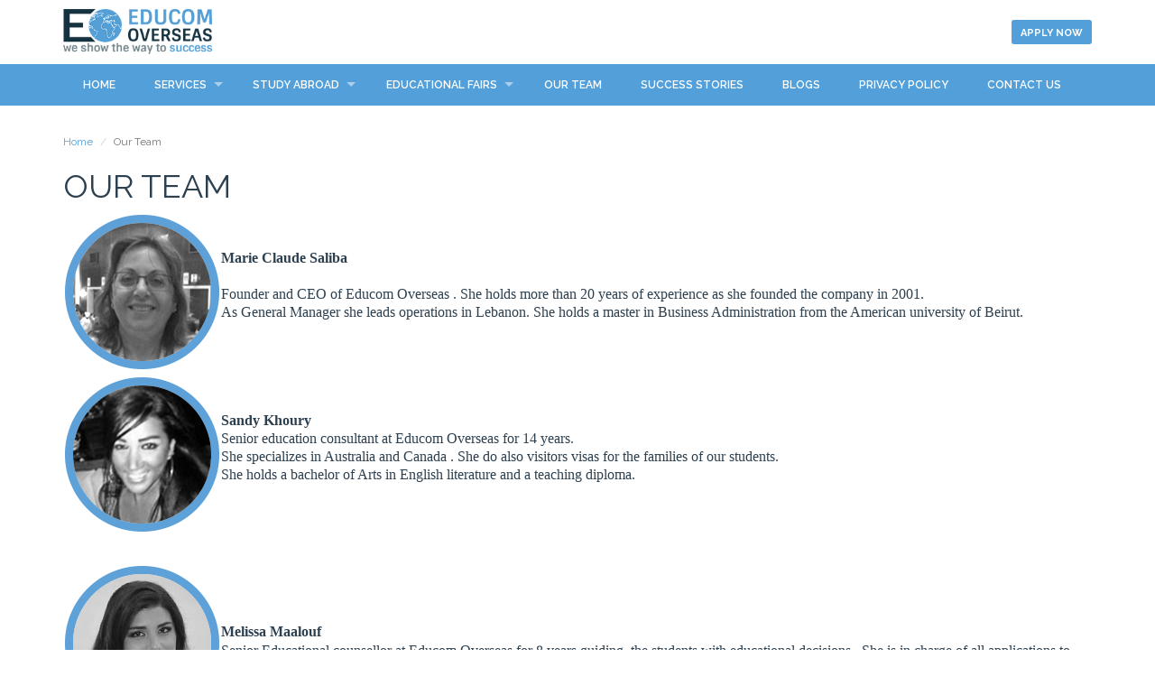

--- FILE ---
content_type: text/html; charset=UTF-8
request_url: https://educomoverseas.com/our-team
body_size: 100038
content:
<!DOCTYPE html>
<!--[if IE 8]><html class="ie ie8" lang="en"> <![endif]-->
<!--[if IE 9]><html class="ie ie9" lang="en"> <![endif]-->
<html lang="en">
    <head>
        <meta charset="utf-8" />
        <title>
            Educom Overseas
             - Our Team        </title>
<meta name="facebook-domain-verification" content="g9fnvcnsxzh9y4tzpxyely1948dqpm" />
        <meta
            name="viewport"
            content="width=device-width, height=device-height, initial-scale=1,
            maximum-scale=1, user-scalable=no"
            />
        <meta name="csrf-token" content="2oCuIhV8HEplsLFcw9rQE2dvf9QyksQeLm4Zlhrl" />

        <!-- Favicons-->
        <link rel="shortcut icon" href="/img/favicon.ico" type="image/x-icon" />
        <link
            rel="apple-touch-icon"
            type="image/x-icon"
            href="https://s3.eu-west-3.amazonaws.com/educomoverseas/Logo.png"
            />
        <link
            rel="apple-touch-icon"
            type="image/x-icon"
            sizes="72x72"
            href="https://s3.eu-west-3.amazonaws.com/educomoverseas/Logo.png"
            />
        <link
            rel="apple-touch-icon"
            type="image/x-icon"
            sizes="114x114"
            href="https://s3.eu-west-3.amazonaws.com/educomoverseas/Logo.png"
            />
        <link
            rel="apple-touch-icon"
            type="image/x-icon"
            sizes="144x144"
            href="https://s3.eu-west-3.amazonaws.com/educomoverseas/Logo.png"
            />

        <!-- REVOLUTION BANNER CSS SETTINGS -->
        <link
            href="/rs-plugin/css/settings.css?id=1"
            media="screen"
            rel="stylesheet"
            />

        <!-- CSS -->
        <link href="/css/bootstrap.min.css?id=7" rel="stylesheet" />
        <link href="/css/superfish.css?id=8" rel="stylesheet" />
        <link href="/css/style.css?id=13" rel="stylesheet" />
        <link href="/fontello/css/fontello.css?id=7" rel="stylesheet" />
        <link href="/css/fontawesome.min.css" rel="stylesheet" />

        <script>
            // rename myToken as you like
            window.myToken =  {"csrfToken":"2oCuIhV8HEplsLFcw9rQE2dvf9QyksQeLm4Zlhrl"}        </script>
        <!--[if lt IE 9]>
            <script src="https://oss.maxcdn.com/libs/html5shiv/3.7.0/html5shiv.js?id=5"></script>
            <script src="https://oss.maxcdn.com/libs/respond.js?id=5/1.3.0/respond.min.js?id=5"></script>
        <![endif]-->
        
        <!-- Facebook Pixel Code -->
        <script>
            ! function (f, b, e, v, n, t, s) {
                if (f.fbq) return;
                n = f.fbq = function () {
                    n.callMethod ?
                        n.callMethod.apply(n, arguments) : n.queue.push(arguments)
                };
                if (!f._fbq) f._fbq = n;
                n.push = n;
                n.loaded = !0;
                n.version = '2.0';
                n.queue = [];
                t = b.createElement(e);
                t.async = !0;
                t.src = v;
                s = b.getElementsByTagName(e)[0];
                s.parentNode.insertBefore(t, s)
            }(window, document, 'script',
                'https://connect.facebook.net/en_US/fbevents.js');
            fbq('init', '1813334442275803');
            fbq('track', 'PageView');
        </script>
        <noscript>
            <img height="1" width="1" src="https://www.facebook.com/tr?id=1813334442275803&ev=PageView&noscript=1"/>
        </noscript>
        <!-- End Facebook Pixel Code -->
    </head>

    <body>
        <header>
    <div class="container">
        <div class="row">
            <div class="col-md-3 col-sm-3 col-xs-6">
                <a href="https://educomoverseas.com" id="logo">Learn</a>
            </div>
            <div class="col-md-9 col-sm-9 col-xs-6">
                <div class="pull-right">
                    <a
                        href="https://educomoverseas.com/apply-now"
                        class="button_top"
                        id="apply"
                    >Apply now</a
                    >
                </div>



























            </div>
        </div>
    </div>
</header>
 <nav>
    <div class="container">
        <div class="row">
            <div class="col-md-12">
                <div id="mobnav-btn"></div>
                <ul class="sf-menu">
                    <li><a href="https://educomoverseas.com">Home</a></li>
                    <li class="normal_drop_down">
                        <a href="/services">Services</a>
                        <div class="mobnav-subarrow"></div>
                        <ul class="li-count-1">

                            <li>
                                <a href="/category/summer-camps">summer camps</a>
                            </li>
                            <li>
                                <a href="/category/internship">internships</a>
                            </li>
                            <li>
                                <a href="/category/volunteers">volunteering</a>
                            </li>
                            <li>
                                <a href="/online-courses">online courses</a>
                            </li>
                            <li>
                                <a href="/immigration-to-canada">immigration</a>
                            </li>
                        </ul>
                    </li>

                                        <li class="normal_drop_down">
                        <a href="/category/study-abroad">Study abroad</a>
                        <div class="mobnav-subarrow"></div>
                        <ul class="li-count-3">

                                                        <li>
                                <a href="https://educomoverseas.com/category/australia">Australia</a>
                            </li>
                                                        <li>
                                <a href="https://educomoverseas.com/category/canada">Canada</a>
                            </li>
                                                        <li>
                                <a href="https://educomoverseas.com/category/united-states">United States</a>
                            </li>
                                                        <li>
                                <a href="https://educomoverseas.com/category/new-zealand">New Zealand</a>
                            </li>
                                                        <li>
                                <a href="https://educomoverseas.com/category/malaysia">Malaysia</a>
                            </li>
                                                        <li>
                                <a href="https://educomoverseas.com/category/united-kingdom">United Kingdom</a>
                            </li>
                                                        <li>
                                <a href="https://educomoverseas.com/category/italy">Italy</a>
                            </li>
                                                        <li>
                                <a href="https://educomoverseas.com/category/spain">Spain</a>
                            </li>
                                                        <li>
                                <a href="https://educomoverseas.com/category/germany">Germany</a>
                            </li>
                                                        <li>
                                <a href="https://educomoverseas.com/category/hungary">Hungary</a>
                            </li>
                                                        <li>
                                <a href="https://educomoverseas.com/category/france">France</a>
                            </li>
                                                        <li>
                                <a href="https://educomoverseas.com/category/switzerland">Switzerland</a>
                            </li>
                                                        <li>
                                <a href="https://educomoverseas.com/category/poland">Poland</a>
                            </li>
                                                        <li>
                                <a href="https://educomoverseas.com/category/ireland">Ireland</a>
                            </li>
                                                        <li>
                                <a href="https://educomoverseas.com/category/turkey">Turkey</a>
                            </li>
                                                        <li>
                                <a href="https://educomoverseas.com/category/cyprus">Cyprus</a>
                            </li>
                                                        <li>
                                <a href="https://educomoverseas.com/category/georgia">Georgia</a>
                            </li>
                                                        <li>
                                <a href="https://educomoverseas.com/category/uae">UAE</a>
                            </li>
                                                        <li>
                                <a href="https://educomoverseas.com/category/czech-republic">Czech Republic</a>
                            </li>
                                                        <li>
                                <a href="https://educomoverseas.com/category/mexico">Mexico</a>
                            </li>
                                                        <li>
                                <a href="https://educomoverseas.com/category/malta">Malta</a>
                            </li>
                                                        <li>
                                <a href="https://educomoverseas.com/category/greece">Greece</a>
                            </li>
                                                    </ul>
                    </li>


























                    
                    <li class="normal_drop_down">
                                                    <a href="https://educomoverseas.com/category/educational-fairs">Educational Fairs</a>
                        
                        <div class="mobnav-subarrow"></div>
                        <ul>
                            <li>
                                <a href="https://educomoverseas.com/pastevents">Past Events</a>
                            </li>
                            <li>
                                <a href="https://educomoverseas.com/exhibitorsfeedback">Exhibitors Feedback</a>
                            </li>
                                                                                                                                                                                    <li>
                                                <a href="https://educomoverseas.com/category/future-events">Future Events</a>
                                            </li>
                                                                                                                                                                                                                                                                                                                        </ul>
                    </li>
                    <li>
                        <a href="https://educomoverseas.com/our-team">Our Team</a>
                    <li><a href="https://educomoverseas.com/stories">Success Stories</a></li>
                    <li><a href="https://educomoverseas.com/news">Blogs</a></li>
                    <li><a href="https://educomoverseas.com/privacy">Privacy Policy</a></li>
                    <li><a href="https://educomoverseas.com/contact-us">Contact Us</a></li>

                </ul>
            </div>
        </div>
    </div>
</nav>
 <section id="main_content" class="b-section b-section--article b-section--article-list">
    <div class="container">
        <ol class="breadcrumb">
          <li><a href="https://educomoverseas.com">Home</a></li>
          <li class="active">Our Team</li>
        </ol>

        <h2>Our Team</h2>
        <div class="normalText" style="outline: 0px; margin-top: 10px; margin-right: 0px; margin-bottom: 0px; padding: 0px; border: 0px; vertical-align: baseline; line-height: 21px; text-align: justify;"><img src="[data-uri]" data-filename="Marie-Claude_img-team.png" style="width: 175px; float: left;" class="note-float-left"></div><p><span style="font-size: 16px; font-weight: 700; text-align: justify; font-family: Poppins;">&nbsp; </span></p><p style="text-align: left;"><b style="font-family: Calibri, sans-serif; font-size: 12pt;"><span style="font-family: Poppins;">Marie Claude Saliba&nbsp;</span></b><br></p><p class="MsoNormal" style="margin-top: 0cm; margin-right: 0cm; margin-bottom: 0cm; font-size: 12pt; font-family: Calibri, sans-serif;"><span style="font-family: Poppins;">Founder and CEO of Educom Overseas . She holds more than 20 years of experience as she founded the company in 2001.<o:p></o:p></span></p><p class="MsoNormal" style="margin-top: 0cm; margin-right: 0cm; margin-bottom: 0cm; font-size: 12pt; font-family: Calibri, sans-serif;"><span style="font-family: Poppins;">As General Manager she leads operations in Lebanon. She holds a master in Business Administration from the American university of Beirut.</span></p><p class="MsoNormal" style="margin-top: 0cm; margin-right: 0cm; margin-bottom: 0cm; font-size: 12pt; font-family: Calibri, sans-serif;"><span style="font-family: Poppins;"><o:p><br></o:p></span></p><p class="MsoNormal" style="margin-top: 0cm; margin-right: 0cm; margin-bottom: 0cm; font-size: 12pt; font-family: Calibri, sans-serif;"><span style="font-family: Poppins;"><o:p><br></o:p></span></p><p class="MsoNormal" style="margin-top: 0cm; margin-right: 0cm; margin-bottom: 0cm; font-size: 12pt; font-family: Calibri, sans-serif;"><br></p><p style="outline: 0px; padding: 0px; border: 0px; vertical-align: baseline; margin-right: 0px; margin-bottom: 0px; line-height: 24px;"><img src="[data-uri]" data-filename="Sandy_img-team.png" style="text-align: center; width: 175px; float: left;" class="note-float-left"><strong style="outline: 0px; margin: 0px; padding: 0px; border: 0px; vertical-align: baseline; font-size: 16px;"></strong></p><div style="text-align: center;"><p class="MsoNormal" style="margin-top: 0cm; margin-right: 0cm; margin-bottom: 0cm; font-size: 12pt; font-family: Calibri, sans-serif; text-align: start;"><b><span style="font-family: Poppins; border: 1pt none windowtext; padding: 0cm;"><br></span></b></p><p class="MsoNormal" style="margin-top: 0cm; margin-right: 0cm; margin-bottom: 0cm; font-size: 12pt; font-family: Calibri, sans-serif; text-align: start;"><b><span style="font-family: Poppins; border: 1pt none windowtext; padding: 0cm;"><br></span></b></p><p class="MsoNormal" style="margin-top: 0cm; margin-right: 0cm; margin-bottom: 0cm; font-size: 12pt; font-family: Calibri, sans-serif; text-align: start;"><b><span style="font-family: Poppins; border: 1pt none windowtext; padding: 0cm;">Sandy Khoury</span></b><span style="font-family: Poppins;"><o:p></o:p></span></p><p class="MsoNormal" style="margin-top: 0cm; margin-right: 0cm; margin-bottom: 0cm; font-size: 12pt; font-family: Calibri, sans-serif; text-align: start; vertical-align: baseline;"><span style="font-family: Poppins;">Senior education consultant at Educom Overseas for 14 years.<o:p></o:p></span></p><p class="MsoNormal" style="margin-top: 0cm; margin-right: 0cm; margin-bottom: 0cm; font-size: 12pt; font-family: Calibri, sans-serif; text-align: start;"><span style="font-family: Poppins;">She specializes in Australia and Canada . She do also visitors visas for the families of our students.</span><span style="font-family: Arial, sans-serif;"><o:p></o:p></span></p><p class="MsoNormal" style="margin-top: 0cm; margin-right: 0cm; margin-bottom: 0cm; font-size: 12pt; font-family: Calibri, sans-serif; text-align: start;"><span style="font-family: Poppins;">She holds a bachelor of Arts in English literature and a teaching diploma.<o:p></o:p></span></p></div><div class="normalText" style="outline: 0px; margin-top: 10px; margin-right: 0px; margin-bottom: 0px; padding: 0px; border: 0px; vertical-align: baseline; line-height: 21px; text-align: justify;"><p style="outline: 0px; padding: 0px; border: 0px; vertical-align: baseline; margin-right: 0px; margin-bottom: 0px; margin-left: 25px; line-height: 24px;"><br></p><p style="text-align: left; outline: 0px; padding: 0px; border: 0px; vertical-align: baseline; margin-right: 0px; margin-bottom: 0px; margin-left: 25px; line-height: 24px;"><br></p><p class="MsoNormal" style="margin-bottom: 0.0001pt; line-height: 18pt; background-image: initial; background-position: initial; background-size: initial; background-repeat: initial; background-attachment: initial; background-origin: initial; background-clip: initial; vertical-align: baseline;"></p></div><div class="normalText" style="outline: 0px; margin-top: 10px; margin-right: 0px; margin-bottom: 0px; padding: 0px; border: 0px; vertical-align: baseline; line-height: 21px; text-align: justify;"><p class="MsoNormal" style="margin-top: 0cm; margin-right: 0cm; margin-bottom: 0cm; font-size: 12pt; font-family: Calibri, sans-serif; text-align: start; vertical-align: baseline;"><br></p></div><p style="outline: 0px; padding: 0px; border: 0px; vertical-align: baseline; margin-right: 0px; margin-bottom: 0px; line-height: 24px;"><img src="[data-uri]" data-filename="Melissa_img-team.png" style="width: 175px; float: left;" class="note-float-left"></p><div class="normalText" style="outline: 0px; margin-top: 10px; margin-right: 0px; margin-bottom: 0px; padding: 0px; border: 0px; vertical-align: baseline; line-height: 21px;"><strong style="text-align: justify; outline: 0px; margin: 0px; padding: 0px; border: 0px; vertical-align: baseline; font-size: 16px;"><span style="font-family: Poppins;">&nbsp;</span></strong></div><div class="normalText" style="outline: 0px; margin-top: 10px; margin-right: 0px; margin-bottom: 0px; padding: 0px; border: 0px; vertical-align: baseline; line-height: 21px;"><strong style="text-align: justify; outline: 0px; margin: 0px; padding: 0px; border: 0px; vertical-align: baseline; font-size: 16px;"><span style="font-family: Poppins;"><br></span></strong><b style="font-family: Calibri, sans-serif; font-size: 12pt;"><span style="font-family: Poppins; border: 1pt none windowtext; padding: 0cm;">Melissa Maalouf</span></b></div><p class="MsoNormal" style="margin-top: 0cm; margin-right: 0cm; margin-bottom: 0cm; font-size: 12pt; font-family: Calibri, sans-serif; vertical-align: baseline;"><span style="font-family: Poppins;">Senior Educational counsellor at Educom Overseas for 8 years guiding &nbsp;the students with educational decisions . She is in charge of all</span><span style="font-family: Poppins;"> </span><span style="font-family: Poppins;">applications to</span><span style="font-family: Poppins;"> </span><span style="font-family: Poppins;">Europe, UK, USA, Canada.<br>Holds a BA in hospitality management from Notre Dame University Louaize.</span></p><p class="MsoNormal" style="margin: 0cm 0cm 0cm 25px; font-size: 12pt; font-family: Calibri, sans-serif; vertical-align: baseline;"><span style="font-family: Poppins;"><br></span></p><div class="normalText" style="outline: 0px; margin-top: 10px; margin-right: 0px; margin-bottom: 0px; padding: 0px; border: 0px; vertical-align: baseline; line-height: 21px;"><p class="Default" style=""><img src="[data-uri]" data-filename="Mireille_img-team.png" class="note-float-left" style="text-align: left; width: 175px; float: left;"></p><p class="Default" style="text-align: left;"><b style="font-family: Calibri, sans-serif; font-size: 12pt;"><span style="font-family: Poppins; border: 1pt none windowtext; padding: 0cm;"><br></span></b></p><p class="Default" style="text-align: left;"><b style="font-family: Calibri, sans-serif; font-size: 12pt;"><span style="font-family: Poppins; border: 1pt none windowtext; padding: 0cm;">Mrs. Mireille Fattouch</span></b><br></p><p class="MsoNormal" style="text-align: left; margin-top: 0cm; margin-right: 0cm; margin-bottom: 0cm; font-size: 12pt; font-family: Calibri, sans-serif; vertical-align: baseline;"><span style="font-family: Poppins;">A seasoned Senior International Educational Counselor, draws on her extensive background</span><span style="font-family: Lexend, serif;"> </span><span style="font-family: Poppins;">in diplomatic affairs and education to guide students towards success in Canada and the USA,</span><span style="font-family: Lexend, serif;"> </span><span style="font-family: Poppins;">with a Master's Degree in Education.<o:p></o:p></span></p><span style="font-family: Poppins; background-color: inherit;">
   </span><p class="MsoNormal" style="text-align: left; margin-left: 25px;"><span style="background-color: inherit;"><span style="font-family: Poppins;">
      </span><span style="font-size:10.0pt;line-height:107%"><span style="font-family: Poppins;">
         </span><o:p><br></o:p><span style="font-family: Poppins;">
      </span></span><span style="font-family: Poppins;">
   </span></span></p><span style="font-family: Poppins; background-color: inherit;">
   </span><p class="MsoNormal" style="text-align: left; margin-left: 25px;"><br></p>
</div>
    </div>
</section>
        <footer>
    <div class="container">
        <div class="row">
            <div class="col-md-8 col-md-offset-2">
                <h3>Join Our Mailing List.</h3>
                <div id="message-newsletter"></div>
                <form name="newsletter" id="newsletter_form" class="form-inline">
                    <input name="email_newsletter" id="email_newsletter" type="email" value=""
                        placeholder="Your Email" class="form-control" v-model="email">
                    <button id="submit-newsletter" class="button_outline" @click="send"> Subscribe</button>
                </form>
            </div>
        </div>
    </div>

    <hr>

    <div class="container" id="nav-footer">
        <div class="row text-center">
            <div class="col-md-8 col-md-offset-2">
                <ul id="follow_us">
                    <li><a href="https://www.facebook.com/Educomoverseas.Lebanon" target="_blank"><i
                                class="icon-facebook"></i></a></li>


                    <li><a href="https://www.instagram.com/educomoverseas" target="_blank"><i
                                class="icon-instagram"></i></a></li>
                    <li><a href="https://wa.me/9613304349" target="_blank"><img src="/images/whatsapp.svg" alt="whatsapp" style="height: 18px; margin-bottom: 4px"></img></a></li>
                </ul>
                <ul>
                    <li>
                        <a href="tel:+9613304349"><strong class="phone">+961 3 304 349</strong></a>
                    </li>
                    <li>
                        <!-- Questions? <a href="#">questions@domain.com</a> -->
                    </li>
                </ul>
            </div><!-- End col-md-4 -->
        </div><!-- End row -->
    </div>
    <div id="copy_right">
        EDUCOM OVERSEAS ©2026.
        <br>Designed and powered by <a href="https://dekmak.co/" target="_blank"><img
                src="https://s3.us-east-2.amazonaws.com/class-products-072018/2018/09/Copyrighted-Dekmak-Logo.png"
                alt="" style="object-fit: contain; height: 30px; width: auto;"></a>
    </div>
</footer>

        <div id="toTop">Back to top</div>

        <!-- JQUERY -->
        <script src="/js/jquery-2.2.4.min.js?id=5"></script>
        <!-- jQuery REVOLUTION Slider  -->
        <script
            type="text/javascript"
            src="/rs-plugin/js/jquery.themepunch.plugins.min.js?id=5"></script>
        <script
            type="text/javascript"
            src="/rs-plugin/js/jquery.themepunch.revolution.min.js?id=5"></script>
        <script type="text/javascript">
            var revapi;
            jQuery(document).ready(function() {
                revapi = jQuery(".tp-banner").revolution({
                    delay: 9000,
                    startwidth: 1700,
                    startheight: 600,
                    hideThumbs: true,
                    navigationType: "none",
                    fullWidth: "on",
                    forceFullWidth: "on"
                });
            });
        </script>
        <!-- OTHER JS -->
        <script src="/js/app.js?id=5"></script>
        <script src="/js/superfish.js?id=5"></script>
        <script src="/js/bootstrap.min.js?id=5"></script>
        <script src="/js/retina.min.js?id=5"></script>
        <script src="/assets/validate.js?id=5"></script>
        <script src="/js/jquery.placeholder.js?id=5"></script>
        <script src="/js/functions.js?id=5"></script>
        <script src="/check_radio/zepto.js?id=5"></script>
        <script src="/check_radio/jquery.icheck.js?id=5"></script>
        <script src="/check_radio/zepto.icheck.js?id=5"></script>
        <script src="/js/wizard_func.js?id=5"></script>
        <script src="/js/classie.js?id=5"></script>
        <script src="/js/uisearch.js?id=5"></script>
        <script src="https://unpkg.com/axios/dist/axios.min.js?id=5"></script><!-- JQUERY -->
        <script src="/js/jquery-ui-1.8.12.min.js?id=5"></script>
        <link rel="stylesheet" href="https://educomoverseas.com/js/fancybox/source/jquery.fancybox.js?v=2.1.4">

        <!-- Wizard-->
        <script src="/js/jquery.wizard.js?id=5"></script>
        <script src="/js/jquery.validate.js?id=5"></script>

        

        <script>
            new Vue({
                el: "#newsletter_form",
                data() {
                    return {
                        email: ""
                    };
                },
                methods: {
                    send(e) {
                        self = this;
                        e.preventDefault();
                        axios
                            .post("/subscribe", { email: self.email })
                            .then(response => {
                                self.email = "";
                            })
                            .catch(
                                error =>
                                    (self.errors = error.response.data.errors)
                            );
                    }
                }
            });
        </script>
            </body>
</html>


--- FILE ---
content_type: text/css
request_url: https://educomoverseas.com/css/superfish.css?id=8
body_size: 1650
content:
/*** ESSENTIAL STYLES ***/
.sf-menu {
  margin: 0;
  padding: 0;
  list-style: none;
  position: relative;
}

ul.sf-menu li.normal_drop_down ul.li-count-3 {
  column-count: 3;
}

ul.sf-menu li.normal_drop_down ul.li-count-2 {
  column-count: 2;
}

ul.sf-menu li.normal_drop_down ul.li-count-1 {
  column-count: 1;
}

ul.sf-menu li.normal_drop_down ul {
  margin: 0;
  padding: 0;
  list-style: none;
  column-gap: 1px;
  column-rule: 1px solid white;
  column-width: auto;
}

.sf-menu li.normal_drop_down {
  position: relative;
}

ul.sf-menu li ul {
  position: absolute;
  display: none;
  top: 100%;
  left: 0;
  z-index: 99;
}

.sf-menu>li {
  float: left;
}

.sf-menu li:hover>ul,
.sf-menu li.sfHover>ul {
  display: block;
}

.sf-menu a {
  display: block;
  position: relative;
}

.sf-menu ul ul {
  top: 0;
  left: 100%;
}

/*** DEMO SKIN ***/
.sf-menu {
  margin-bottom: 0;
  text-transform: uppercase;
  font-size: 12px;
  font-weight: 600;
}

.sf-menu ul {
  min-width: 12em;
  /* allow long menu items to determine submenu width */
  *width: 12em;
  /* no auto sub width for IE7, see white-space comment below */
}

.sf-menu a {
  padding: 1.1em 1.8em;
  text-decoration: none;
  zoom: 1;
  /* IE7 */
  color: #fff;
}

.sf-menu a#sign_in {
  background-color: #252525;
}

.sf-menu li {
  /* background: ; */
  white-space: nowrap;
  /* no need for Supersubs plugin */
  *white-space: normal;
  /* ...unless you support IE7 (let it wrap) */
  -webkit-transition: background .2s;
  transition: background .2s;
}

ul.sf-menu li a {
  color: #fff;
}

ul.sf-menu li a:hover {
  color: #30d9a4;
  outline: none;
}

.sf-menu ul li {
  background: #111;
}

.sf-menu ul li a {
  background: #111;
  padding: 0.9em 1.8em;
}

.sf-menu ul li a:hover {
  background: #30d9a4;
  color: #111;
  outline: none;
}

.sf-menu ul ul li {
  background: #111;
}

.sf-menu li:hover,
.sf-menu li.sfHover {
  background: #111;
  /* only transition out, not in */
  -webkit-transition: none;
  transition: none;
  color: #fff;
}

/*** arrows (for all except IE7) **/
.sf-arrows .sf-with-ul {
  padding-right: 2.5em;
  *padding-right: 1em;
  /* no CSS arrows for IE7 (lack pseudo-elements) */
}

/* styling for both css and generated arrows */
.sf-arrows .sf-with-ul:after {
  content: '';
  position: absolute;
  top: 50%;
  right: 1em;
  margin-top: -3px;
  height: 0;
  width: 0;
  /* order of following 3 rules important for fallbacks to work */
  border: 5px solid transparent;
  border-top-color: #fff;
  /* edit this to suit design (no rgba in IE8) */
  border-top-color: rgba(255, 255, 255, .5);
}

.sf-arrows>li>.sf-with-ul:focus:after,
.sf-arrows>li:hover>.sf-with-ul:after,
.sf-arrows>.sfHover>.sf-with-ul:after {
  border-top-color: #30d9a4;
  /* IE8 fallback colour */
}

/* styling for right-facing arrows */
.sf-arrows ul .sf-with-ul:after {
  margin-top: -5px;
  margin-right: -3px;
  border-color: transparent;
  border-left-color: #30d9a4;
  /* edit this to suit design (no rgba in IE8) */
  border-left-color: rgba(255, 255, 255, .5);
}

.sf-arrows ul li>.sf-with-ul:focus:after,
.sf-arrows ul li:hover>.sf-with-ul:after,
.sf-arrows ul .sfHover>.sf-with-ul:after {
  border-left-color: white;
}

#mobnav-btn:before {
  display: none;
  font-family: "fontello";
  content: "\e874";
  font-size: 24px;
  width: 24px;
  height: 24px;
  color: #539fd6;
  cursor: pointer;
}

.mobnav-subarrow {
  display: none;
}

.sf-menu .sf-mega {
  position: absolute;
  display: none;
  top: 45px;
  left: 0;
  z-index: 9999;
  background: #111;
  padding: 30px;
  box-sizing: border-box;
  width: 100%;
}

.sf-menu .sf-mega ul.mega_submenu {
  display: block;
  float: none;
  width: 100%;
  position: inherit;
  padding: 0;
  margin: 0;
  list-style: none;
}

.sf-menu .sf-mega ul.mega_submenu li {
  border-bottom: 1px dotted #333;
  text-transform: none;
  font-size: 14px;
}

.sf-menu .sf-mega ul.mega_submenu li a {
  color: #b7b7b7;
}

.sf-menu .sf-mega ul.mega_submenu li a:hover {
  color: #000;
}

.sf-menu .sf-mega ul.mega_submenu li:last-child {
  border-bottom: none;
}

ul.mega_submenu li i {
  margin-left: 0;
  padding-left: 0;
  text-align: left;
}

.sf-mega h5 {
  border-bottom: 1px solid #333;
  padding-bottom: 8px;
  margin-bottom: 0;
  font-weight: 600;
  color: #fff !important;
}

/** VERSION 1.3 New CSS  ==================== **/
ul.mega_submenu.icons li {
  position: relative;
}

ul.mega_submenu.icons li i {
  position: absolute;
  right: 25px;
}

/**  End Version 1.3 Updated  **/

@media (max-width: 767px) {
  ul.sf-menu li.normal_drop_down ul {
    font-size: 10px;
  }

  #mobnav-btn {
    position: absolute;
    top: -44px;
    right: 20px;
    width: 20px;
    height: 20px;
    cursor: pointer;
  }

  #mobnav-btn:before {
    display: block;
  }

  .mobnav-subarrow {
    display: block;
    height: 47px;
    width: 100%;
    background-position: top left !important;
    position: absolute;
    top: 0;
    right: 0;
    cursor: pointer;
    -webkit-transition: all .1s ease-in-out;
    -moz-transition: all .1s ease-in-out;
    -ms-transition: all .1s ease-in-out;
    -o-transition: all .1s ease-in-out;
    transition: all .1s ease-in-out;
  }

  .sf-menu .sf-mega {
    padding: 10px;
  }

  /* styling for both css and generated arrows */
  .sf-arrows .sf-with-ul:after {
    top: 50%;
    right: 20px;

  }

  .sf-menu {
    width: 100% !important;
    display: none;
  }

  .sf-menu.xactive {
    display: block !important;
  }

  .sf-menu li {
    float: none !important;
    display: block !important;
    width: 100% !important;
  }

  .sf-menu li a {
    float: none !important;
  }

  .sf-menu ul {
    position: static !important;
    display: none !important;
  }

  .sf-mega {
    position: static !important;
    display: none !important;
  }

  .xpopdrop ul {
    display: block !important;
  }

  .xpopdrop .sf-mega {
    display: block !important;
  }

  .mega_drop_down {
    position: relative;
  }

}


--- FILE ---
content_type: text/css
request_url: https://educomoverseas.com/css/style.css?id=13
body_size: 11282
content:
@import url(https://fonts.googleapis.com/css?family=Open+Sans:300,400,600,700,800);
@import url(https://fonts.googleapis.com/css?family=Montserrat:400,700);
@import url(https://fonts.googleapis.com/css?family=Raleway:400,500,600,700,800);
@import url(https://fonts.googleapis.com/css?family=Lato:400,700,900);
@import url(https://fonts.googleapis.com/css?family=Indie+Flower);

.normalList li:first-child {
  background: url(images/bullet.png) 0 15px no-repeat;
}

.normalList li:first-child {
  background: url(images/bullet.png) 0 15px no-repeat;
}

.normalList li {
  /* position: relative; */
  margin-bottom: 5px;
  font-size: 15px;
  font-weight: 400;
  padding-left: 20px;
  /* background: url(images/bullet.png) 0 10px no-repeat; */
  line-height: 1.5;
}

.normalList li {
  position: relative;
  margin-bottom: 5px;
  font-size: 15px;
  font-weight: 400;
  padding-left: 20px;
  background: url(images/bullet.png) 0 10px no-repeat;
  line-height: 1.5;
}

body {
  font-family: Raleway, Arial, Helvetica, sans-serif;
  font-size: 14px;
  line-height: 20px;
  margin: 0;
  background-color: #fff;
  color: #2d4050;
  -webkit-font-smoothing: antialiased !important
}

header {
  background-color: #fff;
  border-bottom: 1px solid #fff;
  padding: 10px 0
}

ul#top_nav {
  list-style: none;
  padding: 0;
  line-height: 50px;
  margin: 0px;
  font-size: 12px;
  float: right
}

ul#top_nav li a {
  color: #000
}

ul#top_nav li a:hover {
  color: #529fda
}

ul#top_nav li:first-child {
  border-left: none
}

ul#top_nav li {
  display: inline-block;
  border-left: 1px solid #333;
  height: 12px;
  line-height: 12px;
  padding-right: 5px;
  padding-left: 7px
}

nav {
  background-color: #529fda
}

a#logo {
  height: 50px;
  background: url(https://s3.eu-west-3.amazonaws.com/educomoverseas/Logo.png) no-repeat 0 0;
  text-indent: -9999px;
  display: block;
  background-size: contain
}

.divider_top {
  background: url(../img/top_divider.png) repeat-x center bottom;
  width: 100%;
  height: 37px;
  position: absolute;
  bottom: -8px;
  left: 0
}

.divider_top_black {
  background: url(../img/top_divider_black.png) repeat-x center bottom;
  width: 100%;
  height: 37px;
  position: absolute;
  top: -30px;
  left: 0;
  z-index: 999
}

#sub-header {
  padding: 30px 0 60px 0;
  color: #fff;
  position: relative;
  text-shadow: 0 1px 1px rgba(0, 0, 0, .4);
  width: 100%;
  background: #539fd6 url(../img/bg_sub-header.png) repeat 0 0
}

#sub-header_pattern_1 {
  padding: 30px 0 60px 0;
  color: #fff;
  position: relative;
  text-shadow: 0 1px 1px rgba(0, 0, 0, .4);
  width: 100%;
  background: #539fd6 url(../img/pattern_1.png) repeat center top
}

#sub-header_pattern_2 {
  padding: 30px 0 60px 0;
  color: #fff;
  position: relative;
  text-shadow: 0 1px 1px rgba(0, 0, 0, .4);
  width: 100%;
  background: #539fd6 url(../img/pattern_2.png) repeat center top
}

#main_content {
  padding: 60px 0;
  background-color: #fff
}

#main_content_gray {
  padding: 60px 0 30px 0;
  background-color: #fafafa
}

#announce {
  padding: 60px 0
}

p {
  margin-bottom: 20px
}

blockquote.styled {
  line-height: 20px;
  font-size: 14px;
  font-style: italic
}

p.lead {
  font-weight: 300
}

p.lead.boxed {
  font-weight: 600;
  font-size: 30px;
  background-color: #333;
  display: inline-block;
  padding: 3px 12px
}

a {
  color: #539fd6;
  text-decoration: none;
  -webkit-transition: all .4s ease;
  transition: all .4s ease
}

a:focus,
a:hover {
  color: #000;
  text-decoration: none
}

h1,
h2,
h3,
h4,
h5,
h6 {
  font-family: Raleway, Arial, Helvetica, sans-serif
}

h1 {
  text-transform: uppercase;
  font-weight: 700;
  font-size: 60px;
  margin: 20px 0 0 0;
  padding: 0
}

#subscribe h1 {
  font-size: 46px;
  margin-top: 85px
}

#main_content h2,
#main_content_gray h2 {
  text-transform: uppercase;
  font-weight: 400;
  font-size: 36px;
  margin-top: 0
}

#sub-header-features h1,
#sub-header-features-2 h1 {
  text-transform: uppercase;
  font-weight: 400;
  font-size: 72px;
  margin: 20px 0 0 0;
  padding: 0
}

#sub-header-features h2,
#sub-header-features-2 h2 {
  font-size: 20px;
  font-weight: 700
}

#main_content h2.plan-title {
  font-size: 18px;
  font-weight: 600
}

#sub-header-features p {
  font-size: 15px;
  color: #75807d;
  font-weight: 600
}

#sub-header-features-2 p {
  font-size: 15px;
  font-weight: 600
}

#sub-header-features p strong,
#sub-header-features ul li strong {
  color: #5b6462
}

#sub-header-features ul {
  font-size: 14px;
  color: #fff;
  font-weight: 600;
  list-style: none;
  padding: 0;
  margin: 0;
  margin-bottom: 20px
}

#sub-header-features p strong,
#sub-header-features-2 p strong {
  color: #fff
}

#testimonials h2 {
  text-transform: uppercase;
  color: #fff;
  font-size: 60px;
  font-weight: 400;
  letter-spacing: 5px
}

#main-features h2,
#main-features_green h2 {
  text-transform: uppercase;
  color: #fff;
  font-size: 48px;
  font-weight: 400;
  letter-spacing: 5px;
  margin-top: 0;
  padding-top: 0
}

#main_content .post h2 {
  font-size: 26px;
  line-height: 28px
}

#main-features p.lead,
#main-features_green p.lead {
  color: #fff;
  font-size: 18px;
  margin-bottom: 60px
}

#main-features h3,
#main-features_green h3 {
  color: #fff;
  font-size: 18px;
  font-weight: 700
}

.question_box h3 {
  font-size: 18px;
  text-align: left;
  line-height: 22px;
  margin-bottom: 10px
}

.box_style_1 h4 {
  border-bottom: 1px solid #eaeff3;
  padding-bottom: 10px;
  text-transform: uppercase
}

#main-contact h3 {
  margin-top: 0;
  padding-top: 0
}

.box-wp h3 {
  font-size: 36px;
  font-weight: 400
}

.box-wp p.lead {
  font-weight: 600
}

footer h3 {
  font-size: 30px
}

#nav-footer h4 {
  text-transform: uppercase;
  font-size: 18px
}

ul.latest_news h5 {
  margin: 0 0 0 25px;
  padding: 0
}

footer {
  background-color: #1c1c1c;
  padding-top: 35px;
  color: #fff;
  width: 100%;
  text-align: center;
  font-size: 13px
}

#nav-footer ul {
  list-style: none;
  padding: 0;
  margin: 10px 0 20px 0
}

ul#follow_us {
  list-style: none;
  padding: 0;
  margin: 10px 0 15px 0
}

ul#follow_us li {
  font-weight: 600
}

#nav-footer ul li a {
  color: #c6c6c7
}

#nav-footer ul li a.active,
#nav-footer ul li a:hover {
  color: #539fd6
}

ul#follow_us li {
  display: inline-block;
  margin-right: 15px
}

ul#follow_us li a {
  width: 34px;
  height: 34px;
  -webkit-border-radius: 50%;
  -moz-border-radius: 50%;
  border-radius: 50%;
  border: 2px solid #c6c6c7;
  color: #c6c6c7;
  display: block;
  line-height: 32px;
  font-size: 18px;
  text-align: center;
  font-weight: 400
}

ul#follow_us li a:hover {
  border: 2px solid #fff;
  color: #fff
}

#copy_right {
  padding: 10px;
  color: #fff
}

footer hr {
  border-color: #2a2a2a;
  margin-top: 60px
}

.phone {
  font-size: 22px;
  color: #539fd6
}
@media (min-width: 480px) {
.icon-right-open:before {
  content: "" !important;
  display: none;
}
.icon-left-open:before {
  content: "" !important;
  display: none;
}
}
a.button_top {
  border: none;
  margin-top: 5px;
  background: #292929;
  color: #fff;
  font-size: 11px;
  padding: 5px 10px 5px 10px;
  text-decoration: none;
  transition: background .5s ease;
  -moz-transition: background .5s ease;
  -webkit-transition: background .5s ease;
  -o-transition: background .5s ease;
  display: inline-block;
  -webkit-border-radius: 3px;
  -moz-border-radius: 3px;
  border-radius: 3px;
  cursor: pointer;
  outline: 0;
  font-weight: 700;
  text-transform: uppercase;
  -webkit-font-smoothing: antialiased
}

a.button_top#apply {
  border: none;
  background: #529fda;
  height: 27px;
  margin-top: 11.5px;
}

ul.sf-menu li a:hover {
  color: #fff !important;
  outline: none;
}

.brandslist a {
  display: block;
  height: 120px;
}

.brandslist a img {
  width: 100%;
  height: 100%;
  object-fit: contain;
}

.sf-menu ul li a:hover {
  background: #529fda !important;
  color: #111;
  outline: none;
}

a.button_top:hover {
  background: #153240;
  color: #fff
}

.button_medium,
a.button_medium {
  border: none;
  background: #529fda;
  color: #fff;
  padding: 7px 12px;
  text-decoration: none;
  transition: background .5s ease;
  -moz-transition: background .5s ease;
  -webkit-transition: background .5s ease;
  -o-transition: background .5s ease;
  display: inline-block;
  cursor: pointer;
  outline: 0;
  font-weight: 700;
  text-transform: uppercase;
  margin-bottom: 20px;
  -webkit-font-smoothing: antialiased
}

.button_medium:hover,
a.button_medium:hover {
  background: #262c2d
}

.button_subscribe,
a.button_subscribe {
  border: none;
  background: #ffd200;
  color: #fff;
  padding: 12px 20px;
  text-decoration: none;
  transition: background .5s ease;
  -moz-transition: background .5s ease;
  -webkit-transition: background .5s ease;
  -o-transition: background .5s ease;
  display: inline-block;
  cursor: pointer;
  outline: 0;
  font-weight: 700;
  text-transform: uppercase;
  margin-bottom: 20px;
  -webkit-font-smoothing: antialiased
}

.button_subscribe:hover,
a.button_subscribe:hover {
  background: #262c2d
}

section.tp-banner-container {
  position: relative !important
}

.tp-fullwidth-forcer {
  height: 22px !important
}

.sliderwrapper .styled-select {
  height: 32px;
  margin-bottom: 5px !important
}

.sliderwrapper .styled-select select {
  padding-right: 0;
  height: 32px;
  padding-left: 6px
}

.sliderwrapper .button_subscribe_green {
  padding: 10px 15px;
  font-size: 10px
}

.button_subscribe_green,
a.button_subscribe_green {
  border: none;
  background: #529fda;
  color: #fff;
  padding: 12px 20px;
  text-decoration: none;
  transition: background .5s ease;
  -moz-transition: background .5s ease;
  -webkit-transition: background .5s ease;
  -o-transition: background .5s ease;
  display: inline-block;
  cursor: pointer;
  outline: 0;
  font-weight: 700;
  text-transform: uppercase;
  margin-bottom: 20px;
  -webkit-font-smoothing: antialiased
}

.button_subscribe_green:hover,
a.button_subscribe_green:hover {
  background: #262c2d
}

.button_medium_outline,
a.button_medium_outline {
  border: none;
  background: 0 0;
  color: #529fda;
  border: 2px solid #529fda;
  padding: 5px 10px;
  text-decoration: none;
  transition: .5s ease;
  -moz-transition: .5s ease;
  -webkit-transition: .5s ease;
  -o-transition: .5s ease;
  display: inline-block;
  cursor: pointer;
  outline: 0;
  font-weight: 700;
  text-transform: uppercase;
  margin-bottom: 20px;
  -webkit-font-smoothing: antialiased
}

.button_medium_outline:hover,
a.button_medium_outline:hover {
  color: #262c2d;
  border: 2px solid #262c2d
}

.button_big,
a.button_big {
  border: none;
  background: #529fda;
  color: #fff;
  font-size: 30px;
  line-height: 32px;
  padding: 20px 50px;
  text-decoration: none;
  transition: background .5s ease;
  -moz-transition: background .5s ease;
  -webkit-transition: background .5s ease;
  -o-transition: background .5s ease;
  display: inline-block;
  cursor: pointer;
  outline: 0;
  font-weight: 800;
  text-transform: uppercase;
  -webkit-font-smoothing: antialiased
}

.button_big:hover,
a.button_big:hover {
  background: #262c2d
}

.button_red_small,
a.button_red_small {
  border: none;
  background: #f66;
  color: #fff;
  outline: 0;
  padding: 2px 8px;
  margin-bottom: 15px;
  text-decoration: none;
  transition: background .5s ease;
  -moz-transition: background .5s ease;
  -webkit-transition: background .5s ease;
  -o-transition: background .5s ease;
  display: inline-block;
  cursor: pointer;
  font-weight: 700;
  font-size: 11px;
  -webkit-font-smoothing: antialiased
}

.button_red_small:hover,
a.button_red_small:hover {
  background: #262c2d
}

.button_fullwidth,
a.button_fullwidth {
  border: none;
  background: #529fda;
  color: #fff;
  outline: 0;
  padding: 7px 12px;
  text-decoration: none;
  transition: background .5s ease;
  -moz-transition: background .5s ease;
  -webkit-transition: background .5s ease;
  -o-transition: background .5s ease;
  display: block;
  width: 100%;
  cursor: pointer;
  font-weight: 700;
  text-transform: uppercase;
  margin-bottom: 5px;
  text-align: center;
  -webkit-font-smoothing: antialiased
}

.button_fullwidth:hover,
a.button_fullwidth:hover {
  background: #262c2d
}

.button_fullwidth-2,
a.button_fullwidth-2 {
  border: none;
  background: #eafbf6;
  color: #333;
  outline: 0;
  text-align: center;
  padding: 7px 12px;
  text-decoration: none;
  transition: background .5s ease;
  -moz-transition: background .5s ease;
  -webkit-transition: background .5s ease;
  -o-transition: background .5s ease;
  display: block;
  width: 100%;
  cursor: pointer;
  font-weight: 700;
  text-transform: uppercase;
  margin-bottom: 5px;
  -webkit-font-smoothing: antialiased
}

.button_fullwidth-2:hover,
a.button_fullwidth-2:hover {
  background: #262c2d;
  color: #fff
}

.button_fullwidth-3,
a.button_fullwidth-3 {
  border: none;
  background: #eafbf6;
  color: #333;
  outline: 0;
  text-align: center;
  padding: 15px 12px;
  text-decoration: none;
  transition: background .5s ease;
  -moz-transition: background .5s ease;
  -webkit-transition: background .5s ease;
  -o-transition: background .5s ease;
  font-size: 16px;
  display: block;
  width: 100%;
  cursor: pointer;
  font-weight: 700;
  text-transform: uppercase;
  margin-bottom: 15px;
  -webkit-font-smoothing: antialiased
}

.button_fullwidth-3:hover,
a.button_fullwidth-3:hover {
  background: #262c2d;
  color: #fff
}

.button_outline,
a.button_outline {
  border: 2px solid #539fd6;
  background: 0 0;
  color: #539fd6;
  outline: 0;
  padding: 13px 24px 13px 24px;
  text-decoration: none;
  transition: background .5s ease;
  -moz-transition: background .5s ease;
  -webkit-transition: background .5s ease;
  -o-transition: background .5s ease;
  display: inline-block;
  cursor: pointer;
  font-weight: 600;
  font-size: 16px;
  text-transform: uppercase;
  -webkit-font-smoothing: antialiased;
  outline: 0
}

.button_outline:hover,
a.button_outline:hover {
  background: #539fd6;
  color: #fff
}

.btn-filter {
  border: none;
  -webkit-border-radius: 3px;
  -moz-border-radius: 3px;
  border-radius: 3px;
  background: #09c;
  text-transform: uppercase;
  color: #fff;
  outline: 0;
  padding: 2px 8px 0 8px;
  text-decoration: none;
  transition: background .5s ease;
  -moz-transition: background .5s ease;
  -webkit-transition: background .5s ease;
  -o-transition: background .5s ease;
  cursor: pointer;
  font-weight: 600;
  font-size: 11px;
  -webkit-font-smoothing: antialiased
}

.btn-filter:hover {
  background: #262c2d
}

.backward,
.forward {
  border: none;
  color: #fff;
  padding: 7px 20px;
  text-decoration: none;
  transition: background .5s ease;
  -moz-transition: background .5s ease;
  -webkit-transition: background .5s ease;
  -o-transition: background .5s ease;
  display: inline-block;
  cursor: pointer;
  font-weight: 600;
  text-transform: uppercase;
  outline: 0;
  background: #282828;
  position: relative
}

.backward {
  padding: 7px 20px 7px 30px
}

button[disabled].backward,
button[disabled].forward {
  border: none;
  background: #ccc;
  outline: 0
}

.backward:before {
  content: "";
  font-family: FontAwesome;
  text-decoration: inherit;
  position: absolute;
  font-weight: 400;
  top: 8px;
  left: 20px;
  text-transform: none;
  font-size: 9px
}

.forward {
  padding: 7px 30px 7px 20px
}

.forward:before {
  content: "";
  font-family: FontAwesome;
  text-decoration: inherit;
  position: absolute;
  font-weight: 400;
  top: 8px;
  right: 20px;
  text-transform: none;
  font-size: 9px
}

.backward:hover,
.forward:hover {
  background: #00aeef;
  color: #fff
}

.bannercontainer {
  width: 100%;
  position: relative;
  padding: 0
}

.divider_top_black {
  background: url(../img/top_divider_black.png) repeat-x center bottom;
  width: 100%;
  height: 37px;
  position: absolute;
  top: -30px;
  left: 0;
  z-index: 999
}

.divider_top_green {
  background: url(../img/top_divider_green.png) repeat-x center bottom;
  width: 100%;
  height: 37px;
  position: absolute;
  top: -30px;
  left: 0;
  z-index: 999
}

#main-features {
  background: #1c1c1c url(../img/bg_sub-header_2.png) repeat 0 0;
  position: relative;
  color: #8c8c8c;
  font-weight: 600;
  padding: 60px 0
}

#main-features_green {
  background: #529fda url(../img/bg_sub-header.png) repeat 0 0;
  position: relative;
  color: #fff;
  font-weight: 600;
  padding: 60px 0
}

.feature {
  padding-left: 95px;
  position: relative
}

.feature i {
  margin: 0;
  position: absolute;
  top: 0;
  left: 0;
  padding: 0;
  margin: 0;
  width: 65px;
  height: 65px;
  line-height: 60px;
  text-align: center;
  -webkit-border-radius: 50%;
  -moz-border-radius: 50%;
  border-radius: 50%;
  border: 2px solid #fff;
  font-size: 26px;
  color: #1abc9c
}

#main-features_green .feature i {
  margin: 0;
  position: absolute;
  top: 0;
  left: 0;
  padding: 0;
  margin: 0;
  width: 65px;
  height: 65px;
  line-height: 60px;
  text-align: center;
  -webkit-border-radius: 50%;
  -moz-border-radius: 50%;
  border-radius: 50%;
  border: 2px solid #fff;
  font-size: 26px;
  color: #fff
}

#testimonials {
  background: #1abc9c url(../img/users_bg.jpg) repeat 0 0;
  padding: 60px 0;
  color: #fff
}

.container_count {
  width: 60px;
  display: inline-block;
  margin-right: 5px;
  text-align: center
}

.container_count.last {
  margin-right: 0
}

#countdown_wp {
  text-align: center;
  margin: 30px 0 20px 0
}

#days,
#hours,
#minutes,
#seconds {
  -webkit-border-radius: 5px;
  -moz-border-radius: 5px;
  border-radius: 5px;
  border: 1px solid #fff;
  text-align: center;
  width: 60px;
  height: 60px;
  font-size: 24px;
  line-height: 56px;
  font-family: "Helvetica Neue", Arial, sans-serif;
  font-weight: 300
}

.cat_row {
  background: #f8f8f8;
  padding: 7px 7px 5px 7px;
  font-size: 12px;
  font-weight: 600
}

.cat_row .pull-right {
  color: #999
}

.cat_row i {
  font-size: 14px;
  margin-left: 5px;
  margin-right: 2px
}

.cat_row a:hover {
  text-decoration: none
}

.ribbon_course {
  position: absolute;
  left: -5px;
  top: -5px;
  display: block;
  width: 99px;
  height: 97px;
  background: url(../img/ribbon.png) no-repeat
}

.col-item {
  border: 1px solid #ededed;
  background: #fff;
  margin-bottom: 25px;
  position: relative
}

.col-item .photo {
  height: 235px;
}

.stories-page .col-item .photo {
  height: auto !important;
}

.col-item .photo a {
  display: block;
  height: 200px;
}

.col-item .photo img {
  margin: 0 auto;
  width: 100%;
  height: 100%;
  object-fit: contain;
}

.col-item .info {
  padding: 10px;
  border-radius: 0 0 5px 5px;
  margin-top: 1px;
  height: 75px;
}

.col-item .course_info {
  float: left;
  margin-top: 5px
}

.col-item .course_info h4 {
  line-height: 20px;
  margin: 0 0 10px 0
}

.course_info p {
  font-size: 13px;
  line-height: 18px
}

.rating {
  color: #fc0;
  margin-top: 10px
}

.price {
  margin-top: 10px;
  font-weight: 700;
  color: #999;
  font-size: 16px
}

.col-item .info .rating {
  color: #1777
}

.col-item .rating {
  float: left;
  font-size: 17px;
  text-align: left;
  margin-bottom: 20px
}

.col-item .separator {
  border-top: 1px solid #ededed
}

.col-item .separator p {
  line-height: 20px;
  margin-bottom: 0;
  margin-top: 10px;
  text-align: center;
  margin-right: 5px
}

.col-item .btn-add {
  width: 50%;
  float: left
}

.col-item .btn-add {
  border-right: 1px solid #ededed
}

.col-item .btn-details {
  width: 45%;
  float: left;
  padding-left: 10px
}

#search-form {
  margin-top: 15px;
  position: relative
}

#search-form input {
  font-weight: 600
}

#search-form .input-group {
  border: 5px solid rgba(255, 255, 255, .5);
  -webkit-border-radius: 3px;
  -moz-border-radius: 3px;
  border-radius: 3px
}

#search-form .btn {
  height: 44px;
  text-align: center;
  border: 0;
  margin: 0;
  font-size: 22px;
  outline: 0
}

#search-form .btn i {
  margin-left: 5px;
  margin-right: 5px
}

.adv_search a {
  -webkit-border-top-left-radius: 3px;
  -webkit-border-top-right-radius: 3px;
  -moz-border-radius-topleft: 3px;
  -moz-border-radius-topright: 3px;
  border-top-left-radius: 3px;
  border-top-right-radius: 3px;
  position: absolute;
  left: 10px;
  top: -15px;
  background-color: #f8f8f8;
  padding: 0 10px;
  font-size: 11px;
  color: #333;
  margin: 0
}

.adv_search a:hover {
  color: #fff;
  background: #488dc6
}

.autocomplete-suggestions {
  border: 1px solid #ccc;
  background: #fff;
  cursor: default;
  overflow: auto;
  -webkit-box-shadow: 1px 4px 3px rgba(50, 50, 50, .64);
  -moz-box-shadow: 1px 4px 3px rgba(50, 50, 50, .64);
  box-shadow: 1px 4px 3px rgba(50, 50, 50, .64)
}

.autocomplete-suggestion {
  padding: 2px 5px;
  white-space: nowrap;
  overflow: hidden;
  cursor: pointer
}

.autocomplete-selected {
  background: #f0f0f0
}

.autocomplete-suggestions strong {
  font-weight: 400;
  color: #39f
}

.sb-search {
  position: relative;
  margin-top: 5px;
  width: 0%;
  min-width: 36px;
  height: 36px;
  float: right;
  overflow: hidden;
  -webkit-transition: width .3s;
  -moz-transition: width .3s;
  transition: width .3s;
  -webkit-backface-visibility: hidden;
  margin-right: -15px
}

.sb-search-input {
  position: absolute;
  top: 0;
  right: 0;
  border: none;
  outline: 0;
  background: 0 0;
  border-bottom: 1px solid #ccc;
  width: 100%;
  height: 36px;
  margin: 0;
  z-index: 10;
  padding: 10px 45px 10px 0;
  font-family: inherit;
  color: #ccc
}

.sb-search-input::-webkit-input-placeholder {
  color: #ccc
}

.sb-search-input:-moz-placeholder {
  color: #ccc
}

.sb-search-input::-moz-placeholder {
  color: #ccc
}

.sb-search-input:-ms-input-placeholder {
  color: #ccc
}

.sb-icon-search,
.sb-search-submit {
  width: 36px;
  height: 36px;
  display: block;
  position: absolute;
  right: 0;
  top: 0;
  padding: 0;
  margin: 0;
  line-height: 36px;
  text-align: center;
  cursor: pointer
}

.sb-search-submit {
  background: #fff;
  opacity: 0;
  color: transparent;
  border: none;
  outline: 0;
  z-index: -1
}

.sb-icon-search {
  color: #fff;
  background: #1c1c1c;
  z-index: 90;
  font-size: 22px;
  font-family: fontello;
  speak: none;
  font-style: normal;
  font-weight: 400;
  font-variant: normal;
  text-transform: none;
  -webkit-font-smoothing: antialiased
}

.sb-icon-search:before {
  content: "\e806"
}

.no-js .sb-search,
.sb-search.sb-search-open {
  width: 100%
}

.no-js .sb-search .sb-icon-search,
.sb-search.sb-search-open .sb-icon-search {
  background: #1c1c1c;
  color: #fff;
  z-index: 11
}

.no-js .sb-search .sb-search-submit,
.sb-search.sb-search-open .sb-search-submit {
  z-index: 90
}

#subscribe_home {
  background-color: #0aa090;
  padding: 30px 30px 0 30px;
  margin-top: 30px
}

#subscribe_home .styled-select,
#subscribe_home input {
  -moz-box-shadow: 2px 2px 5px rgba(0, 0, 0, .3);
  -webkit-box-shadow: 2px 2px 5px rgba(0, 0, 0, .3);
  box-shadow: 2px 2px 5px rgba(0, 0, 0, .3)
}

#subscribe {
  background: url(../img/arrow_hand_1.png) no-repeat center bottom;
  padding-bottom: 70px
}

.video {
  margin-top: 30px
}

ul.social_team {
  list-style: none;
  padding: 0;
  margin: 5px 0 5px 0;
  font-size: 16px
}

ul.social_team li {
  display: inline-block;
  -webkit-border-radius: 50%;
  -moz-border-radius: 50%;
  border-radius: 50%;
  border: 1px solid #ededed;
  width: 30px;
  height: 30px;
  line-height: 30px;
  text-align: center
}

.thumbnail {
  border: none;
  border-radius: 0;
  box-shadow: none;
  display: block;
  line-height: 0;
  -moz-border-radius: 0;
  -moz-box-shadow: none;
  -moz-transition: all .2s ease-in-out;
  o-transition: all .2s ease-in-out;
  padding: 0;
  transition: all .2s ease-in-out;
  -webkit-border-radius: 0;
  -webkit-box-shadow: none;
  -webkit-transition: all .2s ease-in-out
}

.caption {
  background: #f2f2f2
}

.transit-to-top {
  height: 60px;
  overflow: hidden;
  width: 100%;
  cursor: pointer
}

.transit-to-top h4 {
  text-align: center;
  moz-transition: all .3s ease-in-out;
  o-transition: all .3s ease-in-out;
  transition: all .3s ease-in-out;
  -webkit-transition: all .3s ease-in-out;
  margin: 20px 0 0 0;
  padding: 0
}

.thumbnail:hover h4 {
  margin-top: -40px
}

.p-title {
  display: block;
  height: 40px
}

.widget_nav_menu {
  min-height: 100%;
  height: 100%;
  text-align: center
}

.project-item-image-container {
  border: none;
  cursor: pointer;
  height: 100%;
  position: relative;
  width: 100%
}

.project-item :hover .project-item-image-container,
.project-item-image-container:hover {
  -moz-transition: background-color .2s ease-out, color .1s ease-out;
  opacity: 1;
  -o-transition: background-color .2s ease-out, color .1s ease-out;
  transition: background-color .2s ease-out, color .1s ease-out;
  -webkit-transition: background-color .2s ease-out, color .1s ease-out
}

.project-item-image-container>img {
  width: 100% !important
}

.phone-info {
  display: inline-block;
  margin: 5px 0 0 0;
  width: 100%;
  text-align: center
}

ul.social-bookmarks.team {
  float: none;
  margin: 0;
  padding: 0;
  margin: auto;
  display: inline-block
}

.question_box {
  padding-left: 40px;
  position: relative;
  margin-bottom: 30px
}

.question_box:before {
  content: "\ec7e";
  font-family: fontello;
  font-style: normal;
  font-weight: 400;
  text-decoration: inherit;
  font-size: 30px;
  position: absolute;
  color: #999;
  top: 5px;
  left: 0
}

ul.submenu-col {
  list-style: none;
  margin: 0;
  padding: 0;
  font-weight: 600;
  font-size: 14px
}

ul.submenu-col li a {
  text-decoration: none;
  padding: 4px 10px;
  display: block;
  margin-bottom: 3px
}

ul.submenu-col li a#active {
  background: #529fda url(../img/arrow.png) no-repeat 96% center;
  color: #fff
}

ul.submenu-col li a:hover {
  background: #efefef;
  color: #111
}

.filterable .panel-heading .pull-right {
  margin-top: -20px
}

.filterable .filters input[disabled] {
  background-color: transparent;
  border: none;
  cursor: auto;
  box-shadow: none;
  padding: 0;
  height: auto;
  margin: 0;
  font-weight: 600
}

.filterable .filters input[disabled]::-webkit-input-placeholder {
  color: #333
}

.filterable .filters input[disabled]::-moz-placeholder {
  color: #333
}

.filterable .filters input[disabled]:-ms-input-placeholder {
  color: #333
}

.panel-info {
  -webkit-border-radius: 0;
  -moz-border-radius: 0;
  border-radius: 0
}

#login_bg {
  background: #529fda url(../img/bg_sub-header.png) repeat 0 0;
  padding: 100px 0
}

#wizard_bg {
  background: #529fda url(../img/bg_sub-header.png) repeat 0 0;
  padding: 60px 0
}

#login {
  background-color: #fff;
  -moz-box-shadow: 0 0 5px rgba(0, 0, 0, .4);
  -webkit-box-shadow: 0 0 5 rgba(0, 0, 0, .4);
  box-shadow: 0 0 5px rgba(0, 0, 0, .4);
  padding: 30px
}

#top-wizard {
  text-align: center;
  padding: 15px 120px;
  background-color: #f3f3f3;
  border-bottom: 1px solid #e7e7e7;
  position: relative;
  text-transform: uppercase;
  font-size: 11px
}

.ui-widget-content {
  background: #fff;
  color: #222
}

.ui-widget-content a {
  color: #222
}

.ui-widget-header {
  background: #f68e56
}

.ui-widget-header a {
  color: #222
}

.ui-progressbar {
  height: 2em;
  text-align: left
}

.ui-progressbar .ui-progressbar-value {
  margin: -1px;
  height: 100%
}

#survey_container {
  background-color: #fff;
  -moz-box-shadow: 0 0 5px rgba(0, 0, 0, .4);
  -webkit-box-shadow: 0 0 5 rgba(0, 0, 0, .4);
  box-shadow: 0 0 5px rgba(0, 0, 0, .4);
  margin-top: 0
}

.ie8 #survey_container {
  background-color: #fff;
  border: 1px solid #ddd;
  margin-top: 60px;
  margin-bottom: 60px
}

#middle-wizard {
  padding: 50px 125px 35px 125px
}

#middle-wizard h3 {
  padding-top: 0;
  margin-top: 0
}

#bottom-wizard {
  text-align: center;
  padding: 15px 120px;
  border-top: 1px solid #e7e7e7;
  background-color: #f3f3f3
}

#complete {
  text-align: center;
  padding: 0 45px 35px 45px
}

#complete h3 {
  text-align: center;
  margin-bottom: 40px
}

#complete i {
  color: #cacaca;
  margin: 0 0 10px 0;
  font-size: 160px;
  padding: 0
}

#complete button {
  -webkit-border-radius: 3px;
  -moz-border-radius: 3px;
  border-radius: 3px;
  font-size: 18px;
  border: 2px solid #8dc63f;
  color: #8dc63f;
  padding: 15px 35px;
  text-decoration: none;
  transition: background .5s ease;
  -moz-transition: background .5s ease;
  -webkit-transition: background .5s ease;
  -o-transition: background .5s ease;
  display: inline-block;
  cursor: pointer;
  font-weight: 600;
  text-transform: uppercase;
  outline: 0;
  background: #fff
}

#complete button:hover {
  background: #00aeef;
  color: #fff;
  border: 2px solid #00aeef
}

ul.floated {
  padding: 0;
  margin: 0
}

ul.floated li {
  float: left;
  margin: 0;
  padding: 0;
  width: 27%
}

label.label_gender {
  padding-left: 50px;
  line-height: 42px
}

ul.floated li#age {
  width: 100px;
  margin-right: 55px
}

ul.data-list {
  padding: 0;
  margin: 0;
  list-style: none;
  margin-bottom: 30px
}

ul.data-list-2 {
  list-style: none;
  padding-left: 0;
  margin-left: 0
}

ul.data-list li {
  position: relative
}

ul.data-list-2 li {
  position: relative;
  height: 42px;
  margin-bottom: 15px;
  width: 100%;
  display: block
}

ul.data-list-2 li label {
  float: left;
  margin-left: 60px;
  font-size: 18px;
  font-weight: 400;
  margin-top: 9px;
  line-height: 22px
}

ul.data-list#terms {
  font-weight: 400;
  line-height: 22px;
  margin: 0;
  font-size: 12px;
  padding: 0;
  text-align: center
}

label.error {
  font-size: 11px;
  position: absolute;
  top: -28px;
  right: -15px;
  z-index: 99;
  height: 25px;
  line-height: 25px;
  background-color: #e34f4f;
  color: #fff;
  font-weight: 400;
  padding: 0 6px
}

label.error:after {
  content: '';
  position: absolute;
  border-style: solid;
  border-width: 0 6px 6px 0;
  border-color: transparent #e34f4f;
  display: block;
  width: 0;
  z-index: 1;
  bottom: -6px;
  left: 20%
}

.styled-select label.error {
  overflow: visible
}

ul.floated li#age label.error {
  right: -15px
}

ul.floated li label.error {
  right: -50px
}

ul.data-list#terms li label.error {
  left: 45%;
  display: inline-block;
  width: 80px
}

ul.data-list-2 li label.error {
  font-size: 11px;
  position: absolute;
  top: -30px;
  right: -10px;
  margin: 0;
  z-index: 99;
  height: 25px;
  line-height: 25px;
  background-color: #e34f4f;
  color: #fff;
  font-weight: 400;
  padding: 0 6px
}

ul.teacher_courses {
  list-style: none;
  margin: 0;
  padding: 0;
  margin-bottom: 20px
}

.video_course {
  width: 100%;
  height: 400px
}

#strips-course {
  padding: 60px 0
}

#strips-course article h3 {
  font-size: 28px;
  font-weight: 800;
  text-transform: uppercase
}

#strips-course article h3 em {
  font-size: 21px;
  font-weight: 400;
  text-transform: none;
  font-style: normal;
  display: block;
  color: #999
}

#strips-course article {
  padding: 30px 0
}

#strips-course.style_2 article {
  padding: 30px 0;
  border-bottom: 1px dashed #ededed
}

#strips-course.shadow article:nth-of-type(odd) {
  background-color: #fdfdfd;
  box-shadow: inset 0 11px 8px -10px #f8f8f8, inset 0 -11px 8px -10px #f8f8f8
}

ul.data-lessons {
  margin-left: 0;
  padding-left: 0;
  margin-bottom: 30px
}

ul.data-lessons li {
  display: inline-block;
  margin-right: 5px;
  padding-right: 8px;
  border-right: 1px solid #ccc;
  line-height: 16px;
  color: #777;
  zoom: 1
}

ul.data-lessons li a {
  color: #777
}

ul.data-lessons li a:hover {
  color: #111
}

ul.data-lessons li:last-child {
  border-right: none
}

ul.data-lessons li a.button_red_small {
  color: #fff
}

.tags a {
  display: inline-block;
  margin: 5px 14px 10px 0;
  height: 33px;
  line-height: 33px;
  background: #ededed url(../img/tag_bg.png) no-repeat 91% center;
  padding: 0 28px 0 11px;
  color: #646464;
  -webkit-border-top-right-radius: 20px;
  -webkit-border-bottom-right-radius: 20px;
  -moz-border-radius-topright: 20px;
  -moz-border-radius-bottomright: 20px;
  border-top-right-radius: 20px;
  border-bottom-right-radius: 20px;
  transition: background .5s ease
}

.tags a:hover {
  background-color: #099ad1;
  color: #fff;
  text-decoration: none
}

ul.recent_post {
  margin-left: 0;
  padding-left: 0
}

ul.recent_post li {
  padding: 0 0 8px 0;
  margin-bottom: 15px;
  border-bottom: 1px #e7e7e7 dotted;
  color: #313131;
  list-style: none;
  line-height: 18px;
  padding-bottom: 15px;
  color: #888;
  font-style: italic
}

ul.recent_post li div {
  font-weight: 600;
  padding-left: 25px;
  font-style: normal
}

ul.recent_post li:last-child {
  border-bottom: 0;
  margin-bottom: 0
}

.post {
  margin-bottom: 45px
}

.post img {
  margin-bottom: 18px
}

.post_info {
  padding: 10px 0;
  border-bottom: 1px #e7e7e7 solid;
  border-top: 1px #e7e7e7 solid;
  margin-bottom: 12px;
  color: #555
}

.post_info span {
  color: #f66
}

.post-left {
  float: left
}

.post-left ul {
  margin-left: 0;
  padding-left: 0
}

.post-left ul li {
  float: left;
  margin-right: 10px;
  list-style: none
}

.post-right {
  float: right
}

#comments {
  padding: 10px 0 0 0;
  margin-bottom: 15px
}

#comments ul {
  padding: 0;
  margin: 0;
  list-style: none
}

#comments ol {
  padding: 0;
  margin: 0;
  list-style: none
}

#comments li {
  padding: 0 0 23px 0;
  list-style: none
}

.avatar {
  float: left;
  margin-right: 11px
}

.avatar img {
  -moz-border-radius: 3px;
  -webkit-border-radius: 3px;
  border-radius: 3px
}

.comment_right {
  display: table
}

.comment_info {
  padding-bottom: 7px
}

.comment_info span {
  padding: 0 12px
}

#comments ol li ul li {
  padding: 23px 0 0 30px;
  margin: 0
}

#map {
  width: 100%;
  height: 450px
}

#directions {
  background-color: #529fda;
  padding: 22px 0 0 0
}

ul#contact-info {
  list-style: none;
  margin: 0 0 20px 0;
  padding: 0
}

ul#follow_us_contacts {
  list-style: none;
  padding: 0;
  margin: 10px 0 20px 0
}

ul#follow_us_contacts li {
  position: relative;
  padding-left: 45px;
  height: 34px;
  line-height: 34px;
  margin-bottom: 15px
}

ul#follow_us_contacts li a i {
  position: absolute;
  left: 0;
  top: 0;
  width: 34px;
  height: 34px;
  -webkit-border-radius: 50%;
  -moz-border-radius: 50%;
  border-radius: 50%;
  border: 2px solid #c6c6c7;
  color: #c6c6c7;
  display: block;
  line-height: 32px;
  font-size: 18px;
  text-align: center;
  font-weight: 400
}

ul#follow_us_contacts li a:hover i {
  border: 2px solid #333;
  color: #333
}

.box_style_2 {
  background: #f9f9f9;
  border: 1px solid #f3f3f3;
  padding: 30px;
  position: relative
}

.tape {
  position: absolute;
  left: 0;
  top: -20px;
  height: 45px;
  width: 100%;
  background: url(../img/tape.png) no-repeat center top;
  display: block
}

.media.list_news {
  border-top: 1px dashed #ededed;
  padding-top: 20px
}

.styled-select select {
  background: 0 0;
  width: 107%;
  padding: 5px;
  padding-left: 15px;
  border: 0;
  border-radius: 0;
  height: 41px;
  margin: 0;
  font-weight: 400;
  -moz-appearance: window;
  -webkit-appearance: none;
  cursor: pointer;
  color: #999
}

.styled-select {
  width: 100%;
  overflow: hidden;
  height: 44px;
  background: #fff url(../img/down_arrow_select.png) no-repeat right center;
  border: 1px solid #ededed;
  margin-bottom: 25px
}

.sliderwrapper .styled-select {
  width: calc(100% + 45px) !important
}

.styled-select select::-ms-expand,
.styled-select-2 select::-ms-expand {
  display: none
}

.input-icon {
  position: absolute;
  right: 8px;
  top: 10px;
  width: 32px;
  height: 24px;
  background-color: #fff;
  text-align: right;
  border-left: 1px solid #ececec;
  color: #ccc;
  font-size: 18px;
  line-height: 24px;
  text-shadow: none
}

.input-icon i {
  color: #ccc;
  font-size: 18px;
  line-height: 24px
}

.form-group {
  position: relative;
  margin-bottom: 20px
}

.loader {
  margin-left: 5px;
  position: absolute
}

.error_message {
  color: #f33;
  font-weight: 600;
  margin-bottom: 4px
}

.input-group {
  margin-bottom: 20px
}

.form-control {
  height: 38px;
  -webkit-box-shadow: none;
  box-shadow: none;
  -webkit-appearance: none
}

.form-control.style-2 {
  height: 45px;
  -webkit-box-shadow: none;
  box-shadow: none;
  -webkit-appearance: none;
  border: none;
  background-color: #fff
}

.ie8 .form-control.style-2 {
  height: 45px;
  -webkit-box-shadow: none;
  box-shadow: none;
  -webkit-appearance: none;
  border: none;
  background-color: #fff;
  line-height: 45px
}

.input-group button {
  height: 45px;
  border: none;
  background-color: #333;
  color: #fff;
  -webkit-border-radius: 0;
  -moz-border-radius: 0;
  border-radius: 0
}

.input-group button:hover {
  background-color: #006db8;
  color: #fff;
  border: none;
  -webkit-border-radius: 0;
  -moz-border-radius: 0;
  border-radius: 0;
  border: none
}

.input-group button:focus {
  outline: 0;
  border: none
}

.form-control::-moz-placeholder {
  color: #999;
  opacity: 1
}

.form-control::-webkit-input-placeholder {
  color: #999
}

input.form-control,
textarea.form-control {
  background: 0 0;
  background-color: #fff;
  border: 1px solid #ececec;
  border-radius: 0;
  -webkit-appearance: none;
  -webkit-border-radius: 0;
  -moz-border-radius: 0;
  -webkit-box-shadow: none;
  box-shadow: none;
  -webkit-transition: none;
  color: #a0a0a0;
  height: 44px;
  font-size: 14px;
  font-weight: 400;
  margin-bottom: 25px;
  font-family: Raleway, Arial, sans-serif;
  line-height: 1.428571429;
  padding: 6px 12px
}

input.form-control:focus,
select.form-control:focus,
textarea.form-control:focus {
  border-color: none;
  outline: 0;
  -webkit-box-shadow: none;
  box-shadow: none;
  color: #555
}

input.form-control#email_newsletter {
  margin-bottom: 0;
  background-color: #262626;
  border: none;
  height: 52px;
  width: 380px;
  padding-left: 25px;
  color: #676767;
  margin-top: -3px
}

input.form-control#email_newsletter:focus {
  border-color: none;
  outline: 0;
  -webkit-box-shadow: none;
  box-shadow: none;
  color: #fff
}

label {
  font-weight: 600
}

label.error {
  font-size: 11px;
  position: absolute;
  top: -28px;
  right: -15px;
  z-index: 9;
  height: 25px;
  line-height: 25px;
  background-color: #e34f4f;
  color: #fff;
  font-weight: 600;
  padding: 0 6px
}

label.error:after {
  content: '';
  position: absolute;
  border-style: solid;
  border-width: 0 6px 6px 0;
  border-color: transparent #e34f4f;
  display: block;
  width: 0;
  z-index: 1;
  bottom: -6px;
  left: 20%
}

.login-or {
  position: relative;
  font-size: 18px;
  color: #aaa;
  margin-top: 10px;
  margin-bottom: 10px;
  padding-top: 10px;
  padding-bottom: 10px
}

.login_social {
  margin-bottom: 5px
}

.span-or {
  display: block;
  position: absolute;
  left: 50%;
  top: -2px;
  margin-left: -25px;
  background-color: #fff;
  width: 50px;
  text-align: center
}

.hr-or {
  height: 1px;
  margin-top: 0 !important;
  margin-bottom: 0 !important
}

#pass-info {
  width: 98.5%;
  margin-bottom: 15px;
  color: #829cbd;
  text-align: center;
  font: 12px/25px Arial, Helvetica, sans-serif
}

#pass-info.weakpass {
  border: 1px solid #ff9191;
  background: #ffc7c7;
  color: #94546e;
  text-shadow: 1px 1px 1px #fff
}

#pass-info.stillweakpass {
  border: 1px solid #fbb;
  background: #fdd;
  color: #945870;
  text-shadow: 1px 1px 1px #fff
}

#pass-info.goodpass {
  border: 1px solid #c4eec8;
  background: #e4ffe4;
  color: #51926e;
  text-shadow: 1px 1px 1px #fff
}

#pass-info.strongpass {
  border: 1px solid #6ed66e;
  background: #79f079;
  color: #348f34;
  text-shadow: 1px 1px 1px #fff
}

#pass-info.vrystrongpass {
  border: 1px solid #379137;
  background: #48b448;
  color: #cdffcd;
  text-shadow: 1px 1px 1px #296429
}

.plans {
  margin: 0 auto 50px;
  zoom: 1
}

.plans:after,
.plans:before {
  content: '';
  display: table
}

.plans:after {
  clear: both
}

.plan {
  margin: 10px 0;
  padding: 20px;
  text-align: center;
  background: #fafafa;
  background-clip: padding-box;
  border: solid #ddd;
  border-width: 1px 0 1px 1px;
  -webkit-box-sizing: border-box;
  -moz-box-sizing: border-box;
  box-sizing: border-box;
  background-color: #fff;
  -webkit-box-shadow: 0 1px 2px rgba(0, 0, 0, .1);
  box-shadow: 0 1px 2px rgba(0, 0, 0, .1)
}

.col-md-4.plan:first-child {
  margin-right: -30px;
  margin-left: 30px
}

.plan:last-child {
  border-width: 1px
}

.plan-title {
  position: relative;
  margin: -20px -10px 20px;
  padding: 20px;
  line-height: 1;
  font-size: 18px;
  text-transform: uppercase;
  font-weight: 700;
  border-bottom: 1px dotted #ccc
}

.plan-title:before {
  content: '';
  position: absolute;
  bottom: -1px;
  left: 0;
  right: 0;
  height: 1px
}

.plan-price {
  margin: 0 auto 20px;
  width: 110px;
  height: 110px;
  line-height: 110px;
  font-size: 30px;
  font-weight: 700;
  color: #fff;
  background: #4b4b4b;
  border-radius: 100px;
  -webkit-border-radius: 100px;
  -moz-border-radius: 100px;
  display: inline-block;
  text-align: center
}

.plan-price>span {
  font-size: 12px;
  font-weight: 400;
  color: rgba(255, 255, 255, .9)
}

.plan-features {
  margin-bottom: 20px;
  line-height: 2;
  font-size: 12px;
  text-align: center
}

ul.plan-features {
  padding: 0;
  margin: 0 0 30px 0
}

.plan-features li {
  list-style: none
}

.plan-tall {
  margin: 0;
  background: #fff;
  border-width: 1px;
  border-radius: 4px;
  margin-right: -30px;
  position: relative;
  z-index: 100;
  border: solid #1abc9c;
  position: relative
}

.ribbon {
  width: 99px;
  height: 97px;
  position: absolute;
  left: -7px;
  top: -7px;
  display: block;
  background: url(../img/ribbon.png) no-repeat 0 0;
  z-index: 101
}

.plan-tall>.plan-title {
  font-size: 18px
}

.plan-tall>.plan-price {
  margin: 0 auto 20px;
  height: 130px;
  width: 130px;
  line-height: 130px;
  font-size: 30px;
  font-weight: 700;
  color: #fff;
  background: #f26d7d;
  border-radius: 130px;
  -webkit-border-radius: 130px;
  -moz-border-radius: 130px;
  display: inline-block;
  text-align: center
}

.plan-tall>.plan-features {
  font-size: 14px
}

.plan-tall>.plan-button {
  padding: 0 16px;
  line-height: 32px
}

.plan-tall+.plan {
  border-left: 0
}

#pricing_2 {
  margin-top: 20px
}

.ribbon_2 {
  width: 99px;
  height: 97px;
  position: absolute;
  left: -5px;
  top: -5px;
  display: block;
  background: url(../img/ribbon.png) no-repeat 0 0;
  z-index: 101
}

.pricing-table {
  text-align: center;
  font-weight: 400;
  border: 2px solid #1abc9c;
  margin-bottom: 30px;
  background: #fff;
  -webkit-transition: all .2s ease-in-out;
  -moz-transition: all .2s ease-in-out;
  -o-transition: all .2s ease-in-out;
  -ms-transition: all .2s ease-in-out;
  transition: all .2s ease-in-out;
  position: relative
}

.pricing-table:hover {
  -moz-box-shadow: 0 2px 8px 0 rgba(0, 0, 0, .5);
  -webkit-box-shadow: 0 2px 8px 0 rgba(0, 0, 0, .5);
  box-shadow: 0 2px 8px 0 rgba(0, 0, 0, .5)
}

.pricing-table.green {
  text-align: center;
  font-weight: 400;
  border: 1px solid #529fda
}

.pricing-table.black {
  text-align: center;
  font-weight: 400;
  border: 1px solid #333
}

.pricing-table-sign-up {
  border-top: 1px solid #ededed;
  padding: 10px 10px 5px 10px;
  text-align: center;
  margin-top: 30px
}

.pricing-table-features p {
  padding: 10px 20px;
  text-align: center;
  margin: 10px 0
}

.pricing-table-features p:nth-child(2n) {
  background: #f8f8f8;
  padding: 10px 0
}

.pricing-table-features,
.pricing-table-space {
  background: #fff
}

.pricing-table p {
  padding: 5px;
  margin-top: 5px;
  font-size: 110%;
  font-weight: 400;
  background: #fff
}

.pricing-table p strong {
  font-weight: 600
}

.pricing-table .pricing-table-header {
  color: #fff;
  padding: 0
}

.pricing-table-header .heading {
  display: inline-block;
  width: 100%;
  padding: 15px 0;
  text-transform: uppercase;
  font-weight: 800;
  font-size: 18px
}

.pricing-table.green .heading {
  background: #529fda
}

.pricing-table.black .heading {
  background: #333
}

.pricing-table .pricing-table-header .price-value {
  background: #fff
}

.pricing-table.green .pricing-table-header .price-value {
  background: #fff
}

.pricing-table.black .pricing-table-header .price-value {
  background: #fff
}

.pricing-table-header .price-value {
  display: inline-block;
  width: 100%;
  padding: 10px 0;
  background: #1abc9c;
  font-family: "Helvetica Neue", Arial;
  font-weight: 700;
  color: #555;
  border-bottom: 1px solid #ededed;
  margin-bottom: 15px
}

.pricing-table-header .price-value span {
  font-weight: 800;
  font-size: 36px;
  line-height: 36px
}

.pricing-table-header .price-value span.mo {
  font-size: 22px;
  font-weight: 400
}

ul.user_panel {
  list-style: none;
  margin: 10px 0 0 0;
  padding: 0;
  font-size: 12px
}

ul.user_panel a.dropdown-toggle {
  color: #fff
}

.rating_2 {
  color: #fc0
}

.box_style_1.profile {
  padding-top: 30px
}

.profile ul {
  text-transform: none;
  font-size: 14px;
  list-style: none;
  padding: 0;
  margin: 0 0 20px 0
}

.profile ul li {
  border-bottom: 1px solid #ededed;
  padding: 5px 0
}

.profile ul li:last-child {
  border-bottom: none
}

#payment_opt {
  padding-top: 25px;
  padding-bottom: 15px
}

#payment_opt .radio-inline {
  margin-bottom: 15px;
  margin-left: 0
}

.payment_logos {
  margin: -10px 15px 0 0
}

#agenda,
#profile {
  padding-top: 20px
}

ul.social_teacher {
  list-style: none;
  padding: 0;
  margin: 5px 0 15px 0;
  font-size: 16px;
  text-align: center
}

ul.social_teacher li {
  display: inline-block;
  -webkit-border-radius: 50%;
  -moz-border-radius: 50%;
  border-radius: 50%;
  border: 1px solid #ededed;
  width: 30px;
  height: 30px;
  line-height: 20px;
  text-align: center
}

ul.list_3 {
  list-style: none;
  margin: 0;
  padding: 0
}

ul.list_3 li {
  margin-bottom: 0;
  position: relative;
  padding-left: 20px
}

ul.list_3 li:before {
  font-family: fontello;
  content: "\ea3e";
  position: absolute;
  left: 0;
  top: 0
}

html #boxed {
  width: 1170px;
  margin: auto;
  -moz-box-shadow: 0 0 5px #000;
  -webkit-box-shadow: 0 0 5px#000;
  box-shadow: 0 0 5px #000
}

body#boxed {
  background: #999 url(../img/pattern_1.png) repeat
}

ul.sliderwrapper {
  display: none
}

.picture {
  margin-bottom: 20px;
  position: relative;
  height: 200px;
}

.picture img {
  padding: 5px;
  box-shadow: inset 0 0 0 1px #e0e5e9;
  border: 5px solid #fbfbfc;
  background-color: #fff;
  width: 100%;
  height: 100%;
  object-fit: contain;
}

.photo_icon {
  display: none;
  left: 30px;
  position: absolute;
  top: 20px;
  width: 100%;
  z-index: 1;
  width: 30px;
  height: 30px
}

.photo_icon i {
  color: #fff;
  font-size: 24px;
  font-weight: 400
}

nav.sticky {
  position: fixed;
  width: 100%;
  top: 0;
  left: 0;
  z-index: 1000
}

.add_bottom_30 {
  margin-bottom: 30px
}

.add_bottom_45 {
  margin-bottom: 45px
}

.add_bottom_60 {
  margin-bottom: 60px
}

.breadcrumb {
  background: 0 0;
  padding: 0;
  font-size: 12px;
  margin-top: -30px
}

#join {
  background: url(../img/pattern_2.png) repeat 0 0;
  padding: 60px 0;
  -moz-box-shadow: inset 0 0 10px #000;
  -webkit-box-shadow: inset 0 0 10px #000;
  box-shadow: inset 0 0 10px #000
}

ul.list_po_body {
  padding: 0;
  margin: 0;
  list-style: none
}

p.no_margin {
  padding: 0;
  margin: 0
}

.box_style_1 {
  padding: 15px 25px 5px 25px;
  box-shadow: inset 0 0 0 1px #e0e5e9;
  border: 5px solid #fbfbfc;
  -webkit-border-radius: 5px;
  -moz-border-radius: 5px;
  border-radius: 5px;
  margin-bottom: 30px;
  font-size: 13px;
  line-height: 20px;
  background-color: #fff
}

img.speaker {
  width: 50px;
  height: 50px;
  margin-left: 15px;
  border: 1px solid #fff
}

.box_style_3 {
  position: relative;
  margin: 0 0 2em 0;
  text-align: center;
  background: #fff;
  padding: 30px 30px 10px 30px;
  border: 1px solid #ededed
}

#quote-carousel {
  padding: 0 10px 30px 10px;
  margin-top: 30px 0 0;
  font-weight: 600
}

#quote-carousel small {
  color: #fff;
  font-style: italic
}

#quote-carousel .carousel-contro {
  background: 0 0;
  color: #222;
  font-size: 3em;
  text-shadow: none;
  margin-top: 30px
}

#quote-carousel .carousel-control.left {
  left: -12px
}

#quote-carousel .carousel-control.right {
  right: -12px !important
}

#quote-carousel .carousel-indicators {
  right: 50%;
  top: auto;
  bottom: 0;
  margin-right: -19px
}

#quote-carousel .carousel-indicators li {
  background: #fff;
  border: none
}

#quote-carousel .carousel-indicators .active {
  background: #1c1c1c
}

#quote-carousel img {
  width: 100px;
  height: 100px
}

.item blockquote {
  border-left: none;
  margin: 0
}

.item blockquote img {
  margin-bottom: 10px
}

.item blockquote p:before {
  content: "\ebe7";
  font-family: fontello;
  float: left;
  margin-right: 10px
}

#toTop {
  width: 100px;
  border: 1px solid #ccc;
  background: #f7f7f7;
  text-align: center;
  padding: 5px;
  position: fixed;
  bottom: 10px;
  right: 10px;
  cursor: pointer;
  display: none;
  color: #333;
  font-size: 11px
}

.img-circle.styled {
  background-color: #ededed;
  -moz-box-shadow: 0 0 0 5px #ededed;
  -webkit-box-shadow: 0 0 0 5px #ededed;
  box-shadow: 0 0 0 5px #ededed;
  margin: auto
}

.panel-title a {
  display: block
}

.tab-content {
  padding-top: 15px
}

ul.latest_news {
  list-style: none;
  margin: 0;
  padding: 0
}

ul.latest_news li {
  margin-bottom: 15px
}

ul.list_ok {
  list-style: none;
  margin: 0;
  padding: 0
}

ul.list_ok li {
  margin-bottom: 0;
  position: relative;
  padding-left: 20px
}

ul.list_ok li:before {
  font-family: fontello;
  content: "\e81a";
  position: absolute;
  left: 0;
  top: 0
}

ul.list_1 {
  list-style: none;
  margin: 0 0 20px 0;
  padding: 0;
  font-weight: 700;
  font-size: 14px
}

ul.list_1 li a {
  text-decoration: none;
  padding: 4px 10px;
  display: block;
  margin-bottom: 0;
  border-bottom: 1px solid #efefef
}

ul.list_1 li a:after {
  font-family: fontello;
  content: "\e89b";
  float: right
}

ul.list_1 li a:hover {
  background: #efefef;
  color: #326e99
}

ul.list_2 {
  list-style: none;
  margin: 0 0 20px 0;
  padding: 0;
  font-weight: 700;
  font-size: 14px
}

ul.list_2 li a {
  text-decoration: none;
  padding: 4px 10px;
  display: block;
  margin-bottom: 0;
  border-bottom: 1px solid #efefef
}

ul.list_2 li a:after {
  font-family: fontello;
  content: "\ee1c";
  float: right
}

ul.list_2 li a:hover {
  background: #efefef;
  color: #326e99
}

.circ-wrapper h3 {
  margin: 0;
  padding: 15px 0 0 0;
  font-weight: 700
}

.circ-wrapper.course_detail h3 {
  margin: 0;
  padding: 25px 0 0 0;
  font-weight: 700
}

.circ-wrapper {
  width: 80px;
  height: 80px;
  text-align: center;
  background: #529fda;
  color: #fff;
  overflow: hidden;
  -webkit-box-sizing: border-box;
  -moz-box-sizing: border-box;
  box-sizing: border-box;
  text-shadow: #0aa594 1px 1px, #0aa594 2px 2px, #0aa594 3px 3px, #0aa594 4px 4px, #0aa594 5px 5px, #0aa594 6px 6px, #0aa594 7px 7px, #0aa594 8px 8px, #0aa594 9px 9px, #0aa594 10px 10px, #0aa594 11px 11px, #0aa594 12px 12px, #0aa594 13px 13px, #0aa594 14px 14px, #0aa594 15px 15px, #0aa594 16px 16px, #0aa594 17px 17px, #0aa594 18px 18px, #0aa594 19px 19px, #0aa594 20px 20px, #0aa594 21px 21px, #0aa594 22px 22px, #0aa594 23px 23px, #0aa594 24px 24px, #0aa594 25px 25px, #0aa594 26px 26px, #0aa594 27px 27px, #0aa594 28px 28px, #0aa594 29px 29px, #0aa594 30px 30px, #0aa594 31px 31px, #0aa594 32px 32px, #0aa594 33px 33px, #0aa594 34px 34px, #0aa594 35px 35px, #0aa594 36px 36px, #0aa594 37px 37px, #0aa594 38px 38px, #0aa594 39px 39px, #0aa594 40px 40px, #0aa594 41px 41px, #0aa594 42px 42px, #0aa594 43px 43px, #0aa594 44px 44px, #0aa594 45px 45px, #0aa594 46px 46px, #0aa594 47px 47px, #0aa594 48px 48px, #0aa594 49px 49px, #0aa594 50px 50px, #0aa594 51px 51px, #0aa594 52px 52px, #0aa594 53px 53px, #0aa594 54px 54px, #0aa594 55px 55px, #0aa594 56px 56px, #0aa594 57px 57px, #0aa594 58px 58px, #0aa594 59px 59px, #0aa594 60px 60px, #0aa594 61px 61px, #0aa594 62px 62px, #0aa594 63px 63px, #0aa594 64px 64px, #0aa594 65px 65px, #0aa594 66px 66px, #0aa594 67px 67px, #0aa594 68px 68px, #0aa594 69px 69px, #0aa594 70px 70px, #0aa594 71px 71px, #0aa594 72px 72px, #0aa594 73px 73px, #0aa594 74px 74px, #0aa594 75px 75px, #0aa594 76px 76px, #0aa594 77px 77px, #0aa594 78px 78px, #0aa594 79px 79px, #0aa594 80px 80px, #0aa594 81px 81px, #0aa594 82px 82px, #0aa594 83px 83px, #0aa594 84px 84px, #0aa594 85px 85px, #0aa594 86px 86px
}

.circ-wrapper.red {
  width: 80px;
  height: 80px;
  text-align: center;
  background: #f26965;
  color: #fff;
  overflow: hidden;
  -webkit-box-sizing: border-box;
  -moz-box-sizing: border-box;
  box-sizing: border-box;
  text-shadow: #c95754 1px 1px, #c95754 2px 2px, #c95754 3px 3px, #c95754 4px 4px, #c95754 5px 5px, #c95754 6px 6px, #c95754 7px 7px, #c95754 8px 8px, #c95754 9px 9px, #c95754 10px 10px, #c95754 11px 11px, #c95754 12px 12px, #c95754 13px 13px, #c95754 14px 14px, #c95754 15px 15px, #c95754 16px 16px, #c95754 17px 17px, #c95754 18px 18px, #c95754 19px 19px, #c95754 20px 20px, #c95754 21px 21px, #c95754 22px 22px, #c95754 23px 23px, #c95754 24px 24px, #c95754 25px 25px, #c95754 26px 26px, #c95754 27px 27px, #c95754 28px 28px, #c95754 29px 29px, #c95754 30px 30px, #c95754 31px 31px, #c95754 32px 32px, #c95754 33px 33px, #c95754 34px 34px, #c95754 35px 35px, #c95754 36px 36px, #c95754 37px 37px, #c95754 38px 38px, #c95754 39px 39px, #c95754 40px 40px, #c95754 41px 41px, #c95754 42px 42px, #c95754 43px 43px, #c95754 44px 44px, #c95754 45px 45px, #c95754 46px 46px, #c95754 47px 47px, #c95754 48px 48px, #c95754 49px 49px, #c95754 50px 50px, #c95754 51px 51px, #c95754 52px 52px, #c95754 53px 53px, #c95754 54px 54px, #c95754 55px 55px, #c95754 56px 56px, #c95754 57px 57px, #c95754 58px 58px, #c95754 59px 59px, #c95754 60px 60px, #c95754 61px 61px, #c95754 62px 62px, #c95754 63px 63px, #c95754 64px 64px, #c95754 65px 65px, #c95754 66px 66px, #c95754 67px 67px, #c95754 68px 68px, #c95754 69px 69px, #c95754 70px 70px, #c95754 71px 71px, #c95754 72px 72px, #c95754 73px 73px, #c95754 74px 74px, #c95754 75px 75px, #c95754 76px 76px, #c95754 77px 77px, #c95754 78px 78px, #c95754 79px 79px, #c95754 80px 80px, #c95754 81px 81px, #c95754 82px 82px, #c95754 83px 83px, #c95754 84px 84px, #c95754 85px 85px, #c95754 86px 86px
}

.circ-wrapper.blue {
  width: 80px;
  height: 80px;
  text-align: center;
  background: #00aeef;
  color: #fff;
  overflow: hidden;
  -webkit-box-sizing: border-box;
  -moz-box-sizing: border-box;
  box-sizing: border-box;
  text-shadow: #008bc0 1px 1px, #008bc0 2px 2px, #008bc0 3px 3px, #008bc0 4px 4px, #008bc0 5px 5px, #008bc0 6px 6px, #008bc0 7px 7px, #008bc0 8px 8px, #008bc0 9px 9px, #008bc0 10px 10px, #008bc0 11px 11px, #008bc0 12px 12px, #008bc0 13px 13px, #008bc0 14px 14px, #008bc0 15px 15px, #008bc0 16px 16px, #008bc0 17px 17px, #008bc0 18px 18px, #008bc0 19px 19px, #008bc0 20px 20px, #008bc0 21px 21px, #008bc0 22px 22px, #008bc0 23px 23px, #008bc0 24px 24px, #008bc0 25px 25px, #008bc0 26px 26px, #008bc0 27px 27px, #008bc0 28px 28px, #008bc0 29px 29px, #008bc0 30px 30px, #008bc0 31px 31px, #008bc0 32px 32px, #008bc0 33px 33px, #008bc0 34px 34px, #008bc0 35px 35px, #008bc0 36px 36px, #008bc0 37px 37px, #008bc0 38px 38px, #008bc0 39px 39px, #008bc0 40px 40px, #008bc0 41px 41px, #008bc0 42px 42px, #008bc0 43px 43px, #008bc0 44px 44px, #008bc0 45px 45px, #008bc0 46px 46px, #008bc0 47px 47px, #008bc0 48px 48px, #008bc0 49px 49px, #008bc0 50px 50px, #008bc0 51px 51px, #008bc0 52px 52px, #008bc0 53px 53px, #008bc0 54px 54px, #008bc0 55px 55px, #008bc0 56px 56px, #008bc0 57px 57px, #008bc0 58px 58px, #008bc0 59px 59px, #008bc0 60px 60px, #008bc0 61px 61px, #008bc0 62px 62px, #008bc0 63px 63px, #008bc0 64px 64px, #008bc0 65px 65px, #008bc0 66px 66px, #008bc0 67px 67px, #008bc0 68px 68px, #008bc0 69px 69px, #008bc0 70px 70px, #008bc0 71px 71px, #008bc0 72px 72px, #008bc0 73px 73px, #008bc0 74px 74px, #008bc0 75px 75px, #008bc0 76px 76px, #008bc0 77px 77px, #008bc0 78px 78px, #008bc0 79px 79px, #008bc0 80px 80px, #008bc0 81px 81px, #008bc0 82px 82px, #008bc0 83px 83px, #008bc0 84px 84px, #008bc0 85px 85px, #008bc0 86px 86px
}

.circ-wrapper i.icon-4x {
  font-size: 40px
}

.label-warning {
  font-family: Arial, Helvetica, sans-serif;
  font-size: 11px;
  padding: 5px 7px 4px 7px;
  background-color: #fc0
}

.media-body {
  padding-left: 10px
}

@media (min-width:1201px) and (max-width:1400px) {
  #middle-wizard {
    padding: 40px 60px 35px 60px
  }
}

@media (min-width:768px) and (max-width:1200px) {
  #middle-wizard {
    padding: 40px 60px 35px 60px
  }

  ul.floated li#age {
    margin-right: 20px
  }

  #boxed {
    width: 980px
  }
}

@media (min-width:768px) and (max-width:979px) {
  #quote-carousel {
    margin-bottom: 0;
    padding: 0 40px 30px 40px;
    margin-top: 30px
  }

  .plan-tall+.plan {
    border: solid #ddd 1px
  }

  .plan-tall {
    margin-right: 0
  }

  .col-md-4.plan:first-child {
    margin-right: 0;
    margin-left: 0;
    border-right: solid #ddd 1px
  }

  html #boxed {
    width: 760px
  }
}

@media (max-width:767px) {
  #quote-carousel .carousel-indicators {
    bottom: -20px !important
  }

  #quote-carousel .carousel-indicators li {
    display: inline-block;
    margin: 0 5px;
    width: 15px;
    height: 15px
  }

  #quote-carousel .carousel-indicators li.active {
    margin: 0 5px;
    width: 20px;
    height: 20px
  }

  input.form-control#email_newsletter {
    width: 80%;
    margin: auto;
    margin-bottom: 15px
  }

  #apply {
    margin-right: 40px
  }

  #login_top {
    margin-right: 40px
  }

  #top-wizard {
    padding: 15px 6s0px
  }

  #middle-wizard {
    padding: 20px 30px 20px 30px
  }

  ul.floated li#age {
    margin-bottom: -10px
  }

  ul.floated li {
    float: none;
    margin: 0;
    padding: 0;
    width: 50%;
    padding-bottom: 10px
  }

  .col-md-4.plan:first-child,
  .col-md-4.plan:last-child {
    margin-right: 0;
    margin-left: 0;
    border-width: 1px 1px 1px 1px;
    -moz-box-sizing: border-box;
    box-sizing: border-box
  }

  .plan-tall+.plan {
    border-left: 1px;
    border: solid #ddd
  }

  .plan-tall {
    margin-right: 0
  }

  #main_content .post h2 {
    font-size: 20px;
    line-height: 22px
  }

  .post-right {
    float: none
  }

  .post-left ul li {
    float: none;
    margin-right: 0;
    margin-bottom: 3px
  }

  #strips-course {
    padding: 30 0 30px 0
  }

  p.lead.boxed {
    font-size: 22px;
    line-height: 24px;
    padding: 8px
  }

  #subscribe {
    background: 0 0;
    padding-bottom: 0
  }

  #subscribe h1 {
    font-size: 50px;
    margin-top: 0
  }

  ul.user_panel {
    margin: 8px 45px 0 0
  }

  html #boxed {
    width: 100%
  }
}

@media (max-width:480px) {

  #subscribe {
    background: 0 0;
    padding-bottom: 0
  }

  h1 {
    font-size: 36px;
    line-height: 38px;
    margin-bottom: 10px
  }

  #subscribe h1 {
    font-size: 30px;
    margin-top: 15px;
    margin-bottom: 0;
    text-align: center
  }

  #subscribe h2 {
    font-size: 30px
  }

  #main-features h2,
  #main-features_green h2 {
    font-size: 28px
  }

  #main-features p.lead,
  #main-features_green p.lead {
    font-size: 14px;
    margin-bottom: 30px
  }

  #main_content h2,
  #main_content_gray h2 {
    font-size: 24px
  }

  #testimonials h2 {
    font-size: 28px
  }

  p.lead.boxed {
    font-size: 14px;
    line-height: 16px;
    padding: 8px
  }

  footer h3 {
    font-size: 22px;
    line-height: 24px
  }

  #top-wizard {
    padding: 15px 30px
  }

  #bottom-wizard {
    padding: 15px 30px
  }

  .backward,
  .forward,
  button[disabled].backward,
  button[disabled].forward {
    text-indent: -9999px;
    width: 50px;
    padding: 0;
    height: 40px
  }

  .backward:before,
  .forward:before,
  button[disabled].backward:before,
  button[disabled].forward:before {
    text-indent: 0;
    top: 12px;
    font-size: 16px
  }

  #complete {
    padding: 0 25px 15px 25px
  }

  #complete h3 {
    font-size: 18px;
    margin-bottom: 20px
  }

  #complete i {
    font-size: 80px;
    padding: 0
  }

  #map {
    height: 200px
  }

  #login_bg {
    padding: 30px 0
  }

  .video_course {
    width: 100%;
    height: 200px
  }

  #sub-header {
    padding: 10px 0 60px 0
  }

  #sub-header-features p {
    font-size: 14px
  }

  #sub-header-features-2 p {
    font-size: 14px
  }

  nav.sticky {
    position: static
  }
}

@media only screen and (max-width:320px) {
  .step h3 {
    font-size: 18px;
    line-height: 22px;
    margin-bottom: 20px
  }

  #complete h3 {
    font-size: 18px;
    margin-bottom: 20px
  }

  #complete {
    padding: 0 15px 15px 15px
  }
}

#slider {
  left: 0 !important;
  width: 100% !important
}

.tp-leftarrow.default {
  left: 10px !important
}

.tp-rightarrow.default {
  right: 10px !important
}

.grid__item {
  background: #000;
  margin: 20px;
  padding: 50px 0;
  z-index: 1;
  position: relative;
  text-align: center;
  display: -webkit-flex;
  display: flex;
  -webkit-align-items: center;
  align-items: center;
  -webkit-justify-content: center;
  justify-content: center;
  -webkit-transform: translate3d(0, 0, 0)
}

.link--ilin {
  font-size: 40px;
  font-weight: 900;
  text-transform: uppercase;
  line-height: .8;
  overflow: hidden;
  color: #539fd6
}

.link--ilin span {
  position: relative;
  display: inline-block;
  -webkit-transition: color .5s;
  transition: color .5s
}

.link--ilin:hover span:first-of-type {
  color: #fff
}

.link--ilin:hover span:last-of-type {
  color: #1e1a1b
}

.link--ilin span::before {
  content: '';
  position: absolute;
  width: 100%;
  height: 100%;
  background: #fff;
  line-height: .8;
  -webkit-transition: -webkit-transform .5s;
  transition: transform .5s
}

.link--ilin span:last-of-type::before {
  background: #1e1a1b
}

.link--ilin span:first-of-type::before,
.link--ilin:hover span:last-of-type::before {
  -webkit-transform: translate3d(0, -150%, 0);
  transform: translate3d(0, -300%, 0)
}

.link--ilin span:last-of-type::before,
.link--ilin:hover span:first-of-type::before {
  -webkit-transform: translate3d(0, 150%, 0);
  transform: translate3d(0, 300%, 0)
}

.apply-checkbox-table>tbody>tr>td{
    padding: 8px;
    vertical-align: top;
    text-align: start;
}
.apply-checkbox-table>tbody>tr>td>label {
    text-align: start;
}

.submit-btn:disabled,
.submit-btn[disabled]{
    color: gray!important;
    border-color: gray!important;
    cursor: not-allowed!important;
}
.submit-btn:hover:disabled,
.submit-btn:hover[disabled]{
    color: gray!important;
    border-color: gray!important;
    cursor: not-allowed!important;
    background-color: transparent!important;
}

.my-tool-tip {
    position: relative;
    display: inline-block;
    border-bottom: 1px dotted black;
}

.my-tool-tip .my-tool-tip-text {
    visibility: hidden;
    width: 350px;
    background-color: black;
    color: #fff;
    text-align: center;
    border-radius: 6px;
    padding: 5px 0;
    position: absolute;
    z-index: 1;
    bottom: 150%;
    left: 50%;
    margin-left: -170px;
}

.my-tool-tip .my-tool-tip-text::after {
    content: "";
    position: absolute;
    top: 100%;
    left: 50%;
    margin-left: -5px;
    border-width: 5px;
    border-style: solid;
    border-color: black transparent transparent transparent;
}

.my-tool-tip:hover .my-tool-tip-text {
    visibility: visible;
}


--- FILE ---
content_type: text/javascript
request_url: https://educomoverseas.com/js/uisearch.js?id=5
body_size: 2838
content:
/**
 * uisearch.js v1.0.0
 * https://www.codrops.com
 *
 * Licensed under the MIT license.
 * https://www.opensource.org/licenses/mit-license.php
 *
 * Copyright 2013, Codrops
 * https://www.codrops.com
 */
(function(window) {
    "use strict";

    // EventListener | @jon_neal | //github.com/jonathantneal/EventListener
    !window.addEventListener &&
        window.Element &&
        (function() {
            function addToPrototype(name, method) {
                Window.prototype[name] = HTMLDocument.prototype[
                    name
                ] = Element.prototype[name] = method;
            }

            var registry = [];

            addToPrototype("addEventListener", function(type, listener) {
                var target = this;

                registry.unshift({
                    __listener: function(event) {
                        event.currentTarget = target;
                        event.pageX =
                            event.clientX + document.documentElement.scrollLeft;
                        event.pageY =
                            event.clientY + document.documentElement.scrollTop;
                        event.preventDefault = function() {
                            event.returnValue = false;
                        };
                        event.relatedTarget = event.fromElement || null;
                        event.stopPropagation = function() {
                            event.cancelBubble = true;
                        };
                        event.relatedTarget = event.fromElement || null;
                        event.target = event.srcElement || target;
                        event.timeStamp = +new Date();

                        listener.call(target, event);
                    },
                    listener: listener,
                    target: target,
                    type: type
                });

                this.attachEvent("on" + type, registry[0].__listener);
            });

            addToPrototype("removeEventListener", function(type, listener) {
                for (
                    var index = 0, length = registry.length;
                    index < length;
                    ++index
                ) {
                    if (
                        registry[index].target == this &&
                        registry[index].type == type &&
                        registry[index].listener == listener
                    ) {
                        return this.detachEvent(
                            "on" + type,
                            registry.splice(index, 1)[0].__listener
                        );
                    }
                }
            });

            addToPrototype("dispatchEvent", function(eventObject) {
                try {
                    return this.fireEvent("on" + eventObject.type, eventObject);
                } catch (error) {
                    for (
                        var index = 0, length = registry.length;
                        index < length;
                        ++index
                    ) {
                        if (
                            registry[index].target == this &&
                            registry[index].type == eventObject.type
                        ) {
                            registry[index].call(this, eventObject);
                        }
                    }
                }
            });
        })();

    // https://stackoverflow.com/a/11381730/989439
    function mobilecheck() {
        var check = false;
        (function(a) {
            if (
                /(android|ipad|playbook|silk|bb\d+|meego).+mobile|avantgo|bada\/|blackberry|blazer|compal|elaine|fennec|hiptop|iemobile|ip(hone|od)|iris|kindle|lge |maemo|midp|mmp|netfront|opera m(ob|in)i|palm( os)?|phone|p(ixi|re)\/|plucker|pocket|psp|series(4|6)0|symbian|treo|up\.(browser|link)|vodafone|wap|windows (ce|phone)|xda|xiino/i.test(
                    a
                ) ||
                /1207|6310|6590|3gso|4thp|50[1-6]i|770s|802s|a wa|abac|ac(er|oo|s\-)|ai(ko|rn)|al(av|ca|co)|amoi|an(ex|ny|yw)|aptu|ar(ch|go)|as(te|us)|attw|au(di|\-m|r |s )|avan|be(ck|ll|nq)|bi(lb|rd)|bl(ac|az)|br(e|v)w|bumb|bw\-(n|u)|c55\/|capi|ccwa|cdm\-|cell|chtm|cldc|cmd\-|co(mp|nd)|craw|da(it|ll|ng)|dbte|dc\-s|devi|dica|dmob|do(c|p)o|ds(12|\-d)|el(49|ai)|em(l2|ul)|er(ic|k0)|esl8|ez([4-7]0|os|wa|ze)|fetc|fly(\-|_)|g1 u|g560|gene|gf\-5|g\-mo|go(\.w|od)|gr(ad|un)|haie|hcit|hd\-(m|p|t)|hei\-|hi(pt|ta)|hp( i|ip)|hs\-c|ht(c(\-| |_|a|g|p|s|t)|tp)|hu(aw|tc)|i\-(20|go|ma)|i230|iac( |\-|\/)|ibro|idea|ig01|ikom|im1k|inno|ipaq|iris|ja(t|v)a|jbro|jemu|jigs|kddi|keji|kgt( |\/)|klon|kpt |kwc\-|kyo(c|k)|le(no|xi)|lg( g|\/(k|l|u)|50|54|\-[a-w])|libw|lynx|m1\-w|m3ga|m50\/|ma(te|ui|xo)|mc(01|21|ca)|m\-cr|me(rc|ri)|mi(o8|oa|ts)|mmef|mo(01|02|bi|de|do|t(\-| |o|v)|zz)|mt(50|p1|v )|mwbp|mywa|n10[0-2]|n20[2-3]|n30(0|2)|n50(0|2|5)|n7(0(0|1)|10)|ne((c|m)\-|on|tf|wf|wg|wt)|nok(6|i)|nzph|o2im|op(ti|wv)|oran|owg1|p800|pan(a|d|t)|pdxg|pg(13|\-([1-8]|c))|phil|pire|pl(ay|uc)|pn\-2|po(ck|rt|se)|prox|psio|pt\-g|qa\-a|qc(07|12|21|32|60|\-[2-7]|i\-)|qtek|r380|r600|raks|rim9|ro(ve|zo)|s55\/|sa(ge|ma|mm|ms|ny|va)|sc(01|h\-|oo|p\-)|sdk\/|se(c(\-|0|1)|47|mc|nd|ri)|sgh\-|shar|sie(\-|m)|sk\-0|sl(45|id)|sm(al|ar|b3|it|t5)|so(ft|ny)|sp(01|h\-|v\-|v )|sy(01|mb)|t2(18|50)|t6(00|10|18)|ta(gt|lk)|tcl\-|tdg\-|tel(i|m)|tim\-|t\-mo|to(pl|sh)|ts(70|m\-|m3|m5)|tx\-9|up(\.b|g1|si)|utst|v400|v750|veri|vi(rg|te)|vk(40|5[0-3]|\-v)|vm40|voda|vulc|vx(52|53|60|61|70|80|81|83|85|98)|w3c(\-| )|webc|whit|wi(g |nc|nw)|wmlb|wonu|x700|yas\-|your|zeto|zte\-/i.test(
                    a.substr(0, 4)
                )
            )
                check = true;
        })(navigator.userAgent || navigator.vendor || window.opera);
        return check;
    }

    // https://www.jonathantneal.com/blog/polyfills-and-prototypes/
    !String.prototype.trim &&
        (String.prototype.trim = function() {
            return this.replace(/^\s+|\s+$/g, "");
        });

    function UISearch(el, options) {
        this.el = el;
        this.inputEl = el.querySelector("form > input.sb-search-input");
        this._initEvents();
    }

    UISearch.prototype = {
        _initEvents: function() {
            var self = this,
                initSearchFn = function(ev) {
                    ev.stopPropagation();
                    // trim its value
                    self.inputEl.value = self.inputEl.value.trim();

                    if (!classie.has(self.el, "sb-search-open")) {
                        // open it
                        ev.preventDefault();
                        self.open();
                    } else if (
                        classie.has(self.el, "sb-search-open") &&
                        /^\s*$/.test(self.inputEl.value)
                    ) {
                        // close it
                        ev.preventDefault();
                        self.close();
                    }
                };

            this.el.addEventListener("click", initSearchFn);
            this.el.addEventListener("touchstart", initSearchFn);
            this.inputEl.addEventListener("click", function(ev) {
                ev.stopPropagation();
            });
            this.inputEl.addEventListener("touchstart", function(ev) {
                ev.stopPropagation();
            });
        },
        open: function() {
            var self = this;
            classie.add(this.el, "sb-search-open");
            // focus the input
            if (!mobilecheck()) {
                this.inputEl.focus();
            }
            // close the search input if body is clicked
            var bodyFn = function(ev) {
                self.close();
                this.removeEventListener("click", bodyFn);
                this.removeEventListener("touchstart", bodyFn);
            };
            document.addEventListener("click", bodyFn);
            document.addEventListener("touchstart", bodyFn);
        },
        close: function() {
            this.inputEl.blur();
            classie.remove(this.el, "sb-search-open");
        }
    };

    // add to global namespace
    window.UISearch = UISearch;
})(window);


--- FILE ---
content_type: text/javascript
request_url: https://educomoverseas.com/js/jquery.placeholder.js?id=5
body_size: 1714
content:
/*! https://mths.be/placeholder v2.0.7 by @mathias */
(function(window, document, $) {
    var isInputSupported = "placeholder" in document.createElement("input");
    var isTextareaSupported =
        "placeholder" in document.createElement("textarea");
    var prototype = $.fn;
    var valHooks = $.valHooks;
    var propHooks = $.propHooks;
    var hooks;
    var placeholder;

    if (isInputSupported && isTextareaSupported) {
        placeholder = prototype.placeholder = function() {
            return this;
        };

        placeholder.input = placeholder.textarea = true;
    } else {
        placeholder = prototype.placeholder = function() {
            var $this = this;
            $this
                .filter(
                    (isInputSupported ? "textarea" : ":input") + "[placeholder]"
                )
                .not(".placeholder")
                .bind({
                    "focus.placeholder": clearPlaceholder,
                    "blur.placeholder": setPlaceholder
                })
                .data("placeholder-enabled", true)
                .trigger("blur.placeholder");
            return $this;
        };

        placeholder.input = isInputSupported;
        placeholder.textarea = isTextareaSupported;

        hooks = {
            get: function(element) {
                var $element = $(element);

                var $passwordInput = $element.data("placeholder-password");
                if ($passwordInput) {
                    return $passwordInput[0].value;
                }

                return $element.data("placeholder-enabled") &&
                    $element.hasClass("placeholder")
                    ? ""
                    : element.value;
            },
            set: function(element, value) {
                var $element = $(element);

                var $passwordInput = $element.data("placeholder-password");
                if ($passwordInput) {
                    return ($passwordInput[0].value = value);
                }

                if (!$element.data("placeholder-enabled")) {
                    return (element.value = value);
                }
                if (value == "") {
                    element.value = value;
                    // Issue #56: Setting the placeholder causes problems if the element continues to have focus.
                    if (element != safeActiveElement()) {
                        // We can't use `triggerHandler` here because of dummy text/password inputs :(
                        setPlaceholder.call(element);
                    }
                } else if ($element.hasClass("placeholder")) {
                    clearPlaceholder.call(element, true, value) ||
                        (element.value = value);
                } else {
                    element.value = value;
                }
                // `set` can not return `undefined`; see https://jsapi.info/jquery/1.7.1/val#L2363
                return $element;
            }
        };

        if (!isInputSupported) {
            valHooks.input = hooks;
            propHooks.value = hooks;
        }
        if (!isTextareaSupported) {
            valHooks.textarea = hooks;
            propHooks.value = hooks;
        }

        $(function() {
            // Look for forms
            $(document).delegate("form", "submit.placeholder", function() {
                // Clear the placeholder values so they don't get submitted
                var $inputs = $(".placeholder", this).each(clearPlaceholder);
                setTimeout(function() {
                    $inputs.each(setPlaceholder);
                }, 10);
            });
        });

        // Clear placeholder values upon page reload
        $(window).bind("beforeunload.placeholder", function() {
            $(".placeholder").each(function() {
                this.value = "";
            });
        });
    }

    function args(elem) {
        // Return an object of element attributes
        var newAttrs = {};
        var rinlinejQuery = /^jQuery\d+$/;
        $.each(elem.attributes, function(i, attr) {
            if (attr.specified && !rinlinejQuery.test(attr.name)) {
                newAttrs[attr.name] = attr.value;
            }
        });
        return newAttrs;
    }

    function clearPlaceholder(event, value) {
        var input = this;
        var $input = $(input);
        if (
            input.value == $input.attr("placeholder") &&
            $input.hasClass("placeholder")
        ) {
            if ($input.data("placeholder-password")) {
                $input = $input
                    .hide()
                    .next()
                    .show()
                    .attr("id", $input.removeAttr("id").data("placeholder-id"));
                // If `clearPlaceholder` was called from `$.valHooks.input.set`
                if (event === true) {
                    return ($input[0].value = value);
                }
                $input.focus();
            } else {
                input.value = "";
                $input.removeClass("placeholder");
                input == safeActiveElement() && input.select();
            }
        }
    }

    function setPlaceholder() {
        var $replacement;
        var input = this;
        var $input = $(input);
        var id = this.id;
        if (input.value == "") {
            if (input.type == "password") {
                if (!$input.data("placeholder-textinput")) {
                    try {
                        $replacement = $input.clone().attr({ type: "text" });
                    } catch (e) {
                        $replacement = $("<input>").attr(
                            $.extend(args(this), { type: "text" })
                        );
                    }
                    $replacement
                        .removeAttr("name")
                        .data({
                            "placeholder-password": $input,
                            "placeholder-id": id
                        })
                        .bind("focus.placeholder", clearPlaceholder);
                    $input
                        .data({
                            "placeholder-textinput": $replacement,
                            "placeholder-id": id
                        })
                        .before($replacement);
                }
                $input = $input
                    .removeAttr("id")
                    .hide()
                    .prev()
                    .attr("id", id)
                    .show();
                // Note: `$input[0] != input` now!
            }
            $input.addClass("placeholder");
            $input[0].value = $input.attr("placeholder");
        } else {
            $input.removeClass("placeholder");
        }
    }

    function safeActiveElement() {
        // Avoid IE9 `document.activeElement` of death
        // https://github.com/mathiasbynens/jquery-placeholder/pull/99
        try {
            return document.activeElement;
        } catch (err) {}
    }
})(this, document, jQuery);


--- FILE ---
content_type: text/javascript
request_url: https://educomoverseas.com/check_radio/jquery.icheck.js?id=5
body_size: 3780
content:
/*!
 * iCheck v0.9.1, https://git.io/uhUPMA
 * =================================
 * Powerful jQuery plugin for checkboxes and radio buttons customization
 *
 * (c) 2013 Damir Foy, https://damirfoy.com
 * MIT Licensed
 */

(function($) {
    // Cached vars
    var _iCheck = "iCheck",
        _iCheckHelper = _iCheck + "-helper",
        _checkbox = "checkbox",
        _radio = "radio",
        _checked = "checked",
        _unchecked = "un" + _checked,
        _disabled = "disabled",
        _determinate = "determinate",
        _indeterminate = "in" + _determinate,
        _update = "update",
        _type = "type",
        _click = "click",
        _touch = "touchbegin.i touchend.i",
        _add = "addClass",
        _remove = "removeClass",
        _callback = "trigger",
        _label = "label",
        _cursor = "cursor",
        _mobile = /ipad|iphone|ipod|android|blackberry|windows phone|opera mini|silk/i.test(
            navigator.userAgent
        );

    // Plugin init
    $.fn[_iCheck] = function(options, fire) {
        // Walker
        var handle = ":" + _checkbox + ", :" + _radio,
            stack = $(),
            walker = function(object) {
                object.each(function() {
                    var self = $(this);

                    if (self.is(handle)) {
                        stack = stack.add(self);
                    } else {
                        stack = stack.add(self.find(handle));
                    }
                });
            };

        // Check if we should operate with some method
        if (
            /^(check|uncheck|toggle|indeterminate|determinate|disable|enable|update|destroy)$/i.test(
                options
            )
        ) {
            // Normalize method's name
            options = options.toLowerCase();

            // Find checkboxes and radio buttons
            walker(this);

            return stack.each(function() {
                if (options == "destroy") {
                    tidy(this, "ifDestroyed");
                } else {
                    operate($(this), true, options);
                }

                // Fire method's callback
                if ($.isFunction(fire)) {
                    fire();
                }
            });

            // Customization
        } else if (typeof options == "object" || !options) {
            // Check if any options were passed
            var settings = $.extend(
                    {
                        checkedClass: _checked,
                        disabledClass: _disabled,
                        indeterminateClass: _indeterminate,
                        labelHover: true
                    },
                    options
                ),
                selector = settings.handle,
                hoverClass = settings.hoverClass || "hover",
                focusClass = settings.focusClass || "focus",
                activeClass = settings.activeClass || "active",
                labelHover = !!settings.labelHover,
                labelHoverClass = settings.labelHoverClass || "hover",
                // Setup clickable area
                area = ("" + settings.increaseArea).replace("%", "") | 0;

            // Selector limit
            if (selector == _checkbox || selector == _radio) {
                handle = ":" + selector;
            }

            // Clickable area limit
            if (area < -50) {
                area = -50;
            }

            // Walk around the selector
            walker(this);

            return stack.each(function() {
                // If already customized
                tidy(this);

                var self = $(this),
                    node = this,
                    id = node.id,
                    // Layer styles
                    offset = -area + "%",
                    size = 100 + area * 2 + "%",
                    layer = {
                        position: "absolute",
                        top: offset,
                        left: offset,
                        display: "block",
                        width: size,
                        height: size,
                        margin: 0,
                        padding: 0,
                        background: "#fff",
                        border: 0,
                        opacity: 0
                    },
                    // Choose how to hide input
                    hide = _mobile
                        ? {
                              position: "absolute",
                              visibility: "hidden"
                          }
                        : area
                        ? layer
                        : {
                              position: "absolute",
                              opacity: 0
                          },
                    // Get proper class
                    className =
                        node[_type] == _checkbox
                            ? settings.checkboxClass || "i" + _checkbox
                            : settings.radioClass || "i" + _radio,
                    // Find assigned labels
                    label = $(_label + '[for="' + id + '"]').add(
                        self.closest(_label)
                    ),
                    // Wrap input
                    parent = self
                        .wrap('<div class="' + className + '"/>')
                        [_callback]("ifCreated")
                        .parent()
                        .append(settings.insert),
                    // Layer addition
                    helper = $('<ins class="' + _iCheckHelper + '"/>')
                        .css(layer)
                        .appendTo(parent);

                // Finalize customization
                self.data(_iCheck, { o: settings, s: self.attr("style") }).css(
                    hide
                );
                !!settings.inheritClass && parent[_add](node.className);
                !!settings.inheritID &&
                    id &&
                    parent.attr("id", _iCheck + "-" + id);
                parent.css("position") == "static" &&
                    parent.css("position", "relative");
                operate(self, true, _update);

                // Label events
                if (label.length) {
                    label.on(
                        _click + ".i mouseenter.i mouseleave.i " + _touch,
                        function(event) {
                            var type = event[_type],
                                item = $(this);

                            // Do nothing if input is disabled
                            if (!node[_disabled]) {
                                // Click
                                if (type == _click) {
                                    operate(self, false, true);

                                    // Hover state
                                } else if (labelHover) {
                                    // mouseleave|touchend
                                    if (/ve|nd/.test(type)) {
                                        parent[_remove](hoverClass);
                                        item[_remove](labelHoverClass);
                                    } else {
                                        parent[_add](hoverClass);
                                        item[_add](labelHoverClass);
                                    }
                                }

                                if (_mobile) {
                                    event.stopPropagation();
                                } else {
                                    return false;
                                }
                            }
                        }
                    );
                }

                // Input events
                self.on(
                    _click + ".i focus.i blur.i keyup.i keydown.i keypress.i",
                    function(event) {
                        var type = event[_type],
                            key = event.keyCode;

                        // Click
                        if (type == _click) {
                            return false;

                            // Keydown
                        } else if (type == "keydown" && key == 32) {
                            if (!(node[_type] == _radio && node[_checked])) {
                                if (node[_checked]) {
                                    off(self, _checked);
                                } else {
                                    on(self, _checked);
                                }
                            }

                            return false;

                            // Keyup
                        } else if (type == "keyup" && node[_type] == _radio) {
                            !node[_checked] && on(self, _checked);

                            // Focus/blur
                        } else if (/us|ur/.test(type)) {
                            parent[type == "blur" ? _remove : _add](focusClass);
                        }
                    }
                );

                // Helper events
                helper.on(
                    _click + " mousedown mouseup mouseover mouseout " + _touch,
                    function(event) {
                        var type = event[_type],
                            // mousedown|mouseup
                            toggle = /wn|up/.test(type)
                                ? activeClass
                                : hoverClass;

                        // Do nothing if input is disabled
                        if (!node[_disabled]) {
                            // Click
                            if (type == _click) {
                                operate(self, false, true);

                                // Active and hover states
                            } else {
                                // State is on
                                if (/wn|er|in/.test(type)) {
                                    // mousedown|mouseover|touchbegin
                                    parent[_add](toggle);

                                    // State is off
                                } else {
                                    parent[_remove](toggle + " " + activeClass);
                                }

                                // Label hover
                                if (
                                    label.length &&
                                    labelHover &&
                                    toggle == hoverClass
                                ) {
                                    // mouseout|touchend
                                    label[/ut|nd/.test(type) ? _remove : _add](
                                        labelHoverClass
                                    );
                                }
                            }

                            if (_mobile) {
                                event.stopPropagation();
                            } else {
                                return false;
                            }
                        }
                    }
                );
            });
        } else {
            return this;
        }
    };

    // Do something with inputs
    function operate(input, direct, method) {
        var node = input[0];
        (state = /er/.test(method)
            ? _indeterminate
            : /bl/.test(method)
            ? _disabled
            : _checked),
            (active =
                method == _update
                    ? {
                          checked: node[_checked],
                          disabled: node[_disabled],
                          indeterminate:
                              input.attr(_indeterminate) == "true" ||
                              input.attr(_determinate) == "false"
                      }
                    : node[state]);

        // Check, disable or indeterminate
        if (/^(ch|di|in)/.test(method) && !active) {
            on(input, state);

            // Uncheck, enable or determinate
        } else if (/^(un|en|de)/.test(method) && active) {
            off(input, state);

            // Update
        } else if (method == _update) {
            // Handle states
            for (var state in active) {
                if (active[state]) {
                    on(input, state, true);
                } else {
                    off(input, state, true);
                }
            }
        } else if (!direct || method == "toggle") {
            // Helper or label was clicked
            if (!direct) {
                input[_callback]("ifClicked");
            }

            // Toggle checked state
            if (active) {
                if (node[_type] !== _radio) {
                    off(input, state);
                }
            } else {
                on(input, state);
            }
        }
    }

    // Add checked, disabled or indeterminate state
    function on(input, state, keep) {
        var node = input[0],
            parent = input.parent(),
            checked = state == _checked,
            indeterminate = state == _indeterminate,
            callback = indeterminate
                ? _determinate
                : checked
                ? _unchecked
                : "enabled",
            regular = option(node, callback + capitalize(node[_type])),
            specific = option(node, state + capitalize(node[_type]));

        // Prevent unnecessary actions
        if (node[state] !== true) {
            // Toggle assigned radio buttons
            if (
                !keep &&
                state == _checked &&
                node[_type] == _radio &&
                node.name
            ) {
                var form = input.closest("form"),
                    inputs = 'input[name="' + node.name + '"]';

                inputs = form.length ? form.find(inputs) : $(inputs);

                inputs.each(function() {
                    if (this !== node && $.data(this, _iCheck)) {
                        off($(this), state);
                    }
                });
            }

            // Indeterminate state
            if (indeterminate) {
                // Add indeterminate state
                node[state] = true;

                // Remove checked state
                if (node[_checked]) {
                    off(input, _checked, "force");
                }

                // Checked or disabled state
            } else {
                // Add checked or disabled state
                if (!keep) {
                    node[state] = true;
                }

                // Remove indeterminate state
                if (checked && node[_indeterminate]) {
                    off(input, _indeterminate, false);
                }
            }

            // Trigger callbacks
            callbacks(input, checked, state, keep);
        }

        // Add proper cursor
        if (node[_disabled] && !!option(node, _cursor, true)) {
            parent.find("." + _iCheckHelper).css(_cursor, "default");
        }

        // Add state class
        parent[_add](specific || option(node, state));

        // Remove regular state class
        parent[_remove](regular || option(node, callback) || "");
    }

    // Remove checked, disabled or indeterminate state
    function off(input, state, keep) {
        var node = input[0],
            parent = input.parent(),
            checked = state == _checked,
            indeterminate = state == _indeterminate,
            callback = indeterminate
                ? _determinate
                : checked
                ? _unchecked
                : "enabled",
            regular = option(node, callback + capitalize(node[_type])),
            specific = option(node, state + capitalize(node[_type]));

        // Prevent unnecessary actions
        if (node[state] !== false) {
            // Toggle state
            if (indeterminate || !keep || keep == "force") {
                node[state] = false;
            }

            // Trigger callbacks
            callbacks(input, checked, callback, keep);
        }

        // Add proper cursor
        if (!node[_disabled] && !!option(node, _cursor, true)) {
            parent.find("." + _iCheckHelper).css(_cursor, "pointer");
        }

        // Remove state class
        parent[_remove](specific || option(node, state) || "");

        // Add regular state class
        parent[_add](regular || option(node, callback));
    }

    // Remove all traces
    function tidy(node, callback) {
        if ($.data(node, _iCheck)) {
            var input = $(node);

            // Remove everything except input
            input
                .parent()
                .html(
                    input
                        .attr("style", $.data(node, _iCheck).s || "")
                        [_callback](callback || "")
                );

            // Unbind events
            input.off(".i").unwrap();
            $(_label + '[for="' + node.id + '"]')
                .add(input.closest(_label))
                .off(".i");
        }
    }

    // Get some option
    function option(node, state, regular) {
        if ($.data(node, _iCheck)) {
            return $.data(node, _iCheck).o[state + (regular ? "" : "Class")];
        }
    }

    // Capitalize some string
    function capitalize(string) {
        return string.charAt(0).toUpperCase() + string.slice(1);
    }

    // Executable handlers
    function callbacks(input, checked, callback, keep) {
        if (!keep) {
            if (checked) {
                input[_callback]("ifToggled");
            }

            input[_callback]("ifChanged")[_callback](
                "if" + capitalize(callback)
            );
        }
    }
})(jQuery);


--- FILE ---
content_type: text/javascript
request_url: https://educomoverseas.com/js/jquery-ui-1.8.12.min.js?id=5
body_size: 67303
content:
/*!
 * jQuery UI 1.8.12
 *
 * Copyright 2011, AUTHORS.txt (https://jqueryui.com/about)
 * Dual licensed under the MIT or GPL Version 2 licenses.
 * https://jquery.org/license
 *
 * https://docs.jquery.com/UI
 */
(function(b, d) {
    function e(f) {
        return !b(f)
            .parents()
            .andSelf()
            .filter(function() {
                return (
                    b.curCSS(this, "visibility") === "hidden" ||
                    b.expr.filters.hidden(this)
                );
            }).length;
    }
    b.ui = b.ui || {};
    if (!b.ui.version) {
        b.extend(b.ui, {
            version: "1.8.12",
            keyCode: {
                ALT: 18,
                BACKSPACE: 8,
                CAPS_LOCK: 20,
                COMMA: 188,
                COMMAND: 91,
                COMMAND_LEFT: 91,
                COMMAND_RIGHT: 93,
                CONTROL: 17,
                DELETE: 46,
                DOWN: 40,
                END: 35,
                ENTER: 13,
                ESCAPE: 27,
                HOME: 36,
                INSERT: 45,
                LEFT: 37,
                MENU: 93,
                NUMPAD_ADD: 107,
                NUMPAD_DECIMAL: 110,
                NUMPAD_DIVIDE: 111,
                NUMPAD_ENTER: 108,
                NUMPAD_MULTIPLY: 106,
                NUMPAD_SUBTRACT: 109,
                PAGE_DOWN: 34,
                PAGE_UP: 33,
                PERIOD: 190,
                RIGHT: 39,
                SHIFT: 16,
                SPACE: 32,
                TAB: 9,
                UP: 38,
                WINDOWS: 91
            }
        });
        b.fn.extend({
            _focus: b.fn.focus,
            focus: function(f, g) {
                return typeof f === "number"
                    ? this.each(function() {
                          var a = this;
                          setTimeout(function() {
                              b(a).focus();
                              g && g.call(a);
                          }, f);
                      })
                    : this._focus.apply(this, arguments);
            },
            scrollParent: function() {
                var f;
                f =
                    (b.browser.msie &&
                        /(static|relative)/.test(this.css("position"))) ||
                    /absolute/.test(this.css("position"))
                        ? this.parents()
                              .filter(function() {
                                  return (
                                      /(relative|absolute|fixed)/.test(
                                          b.curCSS(this, "position", 1)
                                      ) &&
                                      /(auto|scroll)/.test(
                                          b.curCSS(this, "overflow", 1) +
                                              b.curCSS(this, "overflow-y", 1) +
                                              b.curCSS(this, "overflow-x", 1)
                                      )
                                  );
                              })
                              .eq(0)
                        : this.parents()
                              .filter(function() {
                                  return /(auto|scroll)/.test(
                                      b.curCSS(this, "overflow", 1) +
                                          b.curCSS(this, "overflow-y", 1) +
                                          b.curCSS(this, "overflow-x", 1)
                                  );
                              })
                              .eq(0);
                return /fixed/.test(this.css("position")) || !f.length
                    ? b(document)
                    : f;
            },
            zIndex: function(f) {
                if (f !== d) return this.css("zIndex", f);
                if (this.length) {
                    f = b(this[0]);
                    for (var g; f.length && f[0] !== document; ) {
                        g = f.css("position");
                        if (
                            g === "absolute" ||
                            g === "relative" ||
                            g === "fixed"
                        ) {
                            g = parseInt(f.css("zIndex"), 10);
                            if (!isNaN(g) && g !== 0) return g;
                        }
                        f = f.parent();
                    }
                }
                return 0;
            },
            disableSelection: function() {
                return this.bind(
                    (b.support.selectstart ? "selectstart" : "mousedown") +
                        ".ui-disableSelection",
                    function(f) {
                        f.preventDefault();
                    }
                );
            },
            enableSelection: function() {
                return this.unbind(".ui-disableSelection");
            }
        });
        b.each(["Width", "Height"], function(f, g) {
            function a(j, n, o, l) {
                b.each(c, function() {
                    n -= parseFloat(b.curCSS(j, "padding" + this, true)) || 0;
                    if (o)
                        n -=
                            parseFloat(
                                b.curCSS(j, "border" + this + "Width", true)
                            ) || 0;
                    if (l)
                        n -=
                            parseFloat(b.curCSS(j, "margin" + this, true)) || 0;
                });
                return n;
            }
            var c = g === "Width" ? ["Left", "Right"] : ["Top", "Bottom"],
                h = g.toLowerCase(),
                i = {
                    innerWidth: b.fn.innerWidth,
                    innerHeight: b.fn.innerHeight,
                    outerWidth: b.fn.outerWidth,
                    outerHeight: b.fn.outerHeight
                };
            b.fn["inner" + g] = function(j) {
                if (j === d) return i["inner" + g].call(this);
                return this.each(function() {
                    b(this).css(h, a(this, j) + "px");
                });
            };
            b.fn["outer" + g] = function(j, n) {
                if (typeof j !== "number") return i["outer" + g].call(this, j);
                return this.each(function() {
                    b(this).css(h, a(this, j, true, n) + "px");
                });
            };
        });
        b.extend(b.expr[":"], {
            data: function(f, g, a) {
                return !!b.data(f, a[3]);
            },
            focusable: function(f) {
                var g = f.nodeName.toLowerCase(),
                    a = b.attr(f, "tabindex");
                if ("area" === g) {
                    g = f.parentNode;
                    a = g.name;
                    if (!f.href || !a || g.nodeName.toLowerCase() !== "map")
                        return false;
                    f = b("img[usemap=#" + a + "]")[0];
                    return !!f && e(f);
                }
                return (
                    (/input|select|textarea|button|object/.test(g)
                        ? !f.disabled
                        : "a" == g
                        ? f.href || !isNaN(a)
                        : !isNaN(a)) && e(f)
                );
            },
            tabbable: function(f) {
                var g = b.attr(f, "tabindex");
                return (isNaN(g) || g >= 0) && b(f).is(":focusable");
            }
        });
        b(function() {
            var f = document.body,
                g = f.appendChild((g = document.createElement("div")));
            b.extend(g.style, {
                minHeight: "100px",
                height: "auto",
                padding: 0,
                borderWidth: 0
            });
            b.support.minHeight = g.offsetHeight === 100;
            b.support.selectstart = "onselectstart" in g;
            f.removeChild(g).style.display = "none";
        });
        b.extend(b.ui, {
            plugin: {
                add: function(f, g, a) {
                    f = b.ui[f].prototype;
                    for (var c in a) {
                        f.plugins[c] = f.plugins[c] || [];
                        f.plugins[c].push([g, a[c]]);
                    }
                },
                call: function(f, g, a) {
                    if ((g = f.plugins[g]) && f.element[0].parentNode)
                        for (var c = 0; c < g.length; c++)
                            f.options[g[c][0]] && g[c][1].apply(f.element, a);
                }
            },
            contains: function(f, g) {
                return document.compareDocumentPosition
                    ? f.compareDocumentPosition(g) & 16
                    : f !== g && f.contains(g);
            },
            hasScroll: function(f, g) {
                if (b(f).css("overflow") === "hidden") return false;
                g = g && g === "left" ? "scrollLeft" : "scrollTop";
                var a = false;
                if (f[g] > 0) return true;
                f[g] = 1;
                a = f[g] > 0;
                f[g] = 0;
                return a;
            },
            isOverAxis: function(f, g, a) {
                return f > g && f < g + a;
            },
            isOver: function(f, g, a, c, h, i) {
                return b.ui.isOverAxis(f, a, h) && b.ui.isOverAxis(g, c, i);
            }
        });
    }
})(jQuery);
(function(b, d) {
    if (b.cleanData) {
        var e = b.cleanData;
        b.cleanData = function(g) {
            for (var a = 0, c; (c = g[a]) != null; a++)
                b(c).triggerHandler("remove");
            e(g);
        };
    } else {
        var f = b.fn.remove;
        b.fn.remove = function(g, a) {
            return this.each(function() {
                if (!a)
                    if (!g || b.filter(g, [this]).length)
                        b("*", this)
                            .add([this])
                            .each(function() {
                                b(this).triggerHandler("remove");
                            });
                return f.call(b(this), g, a);
            });
        };
    }
    b.widget = function(g, a, c) {
        var h = g.split(".")[0],
            i;
        g = g.split(".")[1];
        i = h + "-" + g;
        if (!c) {
            c = a;
            a = b.Widget;
        }
        b.expr[":"][i] = function(j) {
            return !!b.data(j, g);
        };
        b[h] = b[h] || {};
        b[h][g] = function(j, n) {
            arguments.length && this._createWidget(j, n);
        };
        a = new a();
        a.options = b.extend(true, {}, a.options);
        b[h][g].prototype = b.extend(
            true,
            a,
            {
                namespace: h,
                widgetName: g,
                widgetEventPrefix: b[h][g].prototype.widgetEventPrefix || g,
                widgetBaseClass: i
            },
            c
        );
        b.widget.bridge(g, b[h][g]);
    };
    b.widget.bridge = function(g, a) {
        b.fn[g] = function(c) {
            var h = typeof c === "string",
                i = Array.prototype.slice.call(arguments, 1),
                j = this;
            c = !h && i.length ? b.extend.apply(null, [true, c].concat(i)) : c;
            if (h && c.charAt(0) === "_") return j;
            h
                ? this.each(function() {
                      var n = b.data(this, g),
                          o = n && b.isFunction(n[c]) ? n[c].apply(n, i) : n;
                      if (o !== n && o !== d) {
                          j = o;
                          return false;
                      }
                  })
                : this.each(function() {
                      var n = b.data(this, g);
                      n
                          ? n.option(c || {})._init()
                          : b.data(this, g, new a(c, this));
                  });
            return j;
        };
    };
    b.Widget = function(g, a) {
        arguments.length && this._createWidget(g, a);
    };
    b.Widget.prototype = {
        widgetName: "widget",
        widgetEventPrefix: "",
        options: { disabled: false },
        _createWidget: function(g, a) {
            b.data(a, this.widgetName, this);
            this.element = b(a);
            this.options = b.extend(
                true,
                {},
                this.options,
                this._getCreateOptions(),
                g
            );
            var c = this;
            this.element.bind("remove." + this.widgetName, function() {
                c.destroy();
            });
            this._create();
            this._trigger("create");
            this._init();
        },
        _getCreateOptions: function() {
            return (
                b.metadata && b.metadata.get(this.element[0])[this.widgetName]
            );
        },
        _create: function() {},
        _init: function() {},
        destroy: function() {
            this.element
                .unbind("." + this.widgetName)
                .removeData(this.widgetName);
            this.widget()
                .unbind("." + this.widgetName)
                .removeAttr("aria-disabled")
                .removeClass(
                    this.widgetBaseClass + "-disabled ui-state-disabled"
                );
        },
        widget: function() {
            return this.element;
        },
        option: function(g, a) {
            var c = g;
            if (arguments.length === 0) return b.extend({}, this.options);
            if (typeof g === "string") {
                if (a === d) return this.options[g];
                c = {};
                c[g] = a;
            }
            this._setOptions(c);
            return this;
        },
        _setOptions: function(g) {
            var a = this;
            b.each(g, function(c, h) {
                a._setOption(c, h);
            });
            return this;
        },
        _setOption: function(g, a) {
            this.options[g] = a;
            if (g === "disabled")
                this.widget()
                    [a ? "addClass" : "removeClass"](
                        this.widgetBaseClass + "-disabled ui-state-disabled"
                    )
                    .attr("aria-disabled", a);
            return this;
        },
        enable: function() {
            return this._setOption("disabled", false);
        },
        disable: function() {
            return this._setOption("disabled", true);
        },
        _trigger: function(g, a, c) {
            var h = this.options[g];
            a = b.Event(a);
            a.type = (g === this.widgetEventPrefix
                ? g
                : this.widgetEventPrefix + g
            ).toLowerCase();
            c = c || {};
            if (a.originalEvent) {
                g = b.event.props.length;
                for (var i; g; ) {
                    i = b.event.props[--g];
                    a[i] = a.originalEvent[i];
                }
            }
            this.element.trigger(a, c);
            return !(
                (b.isFunction(h) && h.call(this.element[0], a, c) === false) ||
                a.isDefaultPrevented()
            );
        }
    };
})(jQuery);
(function(b) {
    b.widget("ui.mouse", {
        options: { cancel: ":input,option", distance: 1, delay: 0 },
        _mouseInit: function() {
            var d = this;
            this.element
                .bind("mousedown." + this.widgetName, function(e) {
                    return d._mouseDown(e);
                })
                .bind("click." + this.widgetName, function(e) {
                    if (
                        true ===
                        b.data(e.target, d.widgetName + ".preventClickEvent")
                    ) {
                        b.removeData(
                            e.target,
                            d.widgetName + ".preventClickEvent"
                        );
                        e.stopImmediatePropagation();
                        return false;
                    }
                });
            this.started = false;
        },
        _mouseDestroy: function() {
            this.element.unbind("." + this.widgetName);
        },
        _mouseDown: function(d) {
            d.originalEvent = d.originalEvent || {};
            if (!d.originalEvent.mouseHandled) {
                this._mouseStarted && this._mouseUp(d);
                this._mouseDownEvent = d;
                var e = this,
                    f = d.which == 1,
                    g =
                        typeof this.options.cancel == "string"
                            ? b(d.target)
                                  .parents()
                                  .add(d.target)
                                  .filter(this.options.cancel).length
                            : false;
                if (!f || g || !this._mouseCapture(d)) return true;
                this.mouseDelayMet = !this.options.delay;
                if (!this.mouseDelayMet)
                    this._mouseDelayTimer = setTimeout(function() {
                        e.mouseDelayMet = true;
                    }, this.options.delay);
                if (this._mouseDistanceMet(d) && this._mouseDelayMet(d)) {
                    this._mouseStarted = this._mouseStart(d) !== false;
                    if (!this._mouseStarted) {
                        d.preventDefault();
                        return true;
                    }
                }
                true ===
                    b.data(d.target, this.widgetName + ".preventClickEvent") &&
                    b.removeData(
                        d.target,
                        this.widgetName + ".preventClickEvent"
                    );
                this._mouseMoveDelegate = function(a) {
                    return e._mouseMove(a);
                };
                this._mouseUpDelegate = function(a) {
                    return e._mouseUp(a);
                };
                b(document)
                    .bind(
                        "mousemove." + this.widgetName,
                        this._mouseMoveDelegate
                    )
                    .bind("mouseup." + this.widgetName, this._mouseUpDelegate);
                d.preventDefault();
                return (d.originalEvent.mouseHandled = true);
            }
        },
        _mouseMove: function(d) {
            if (b.browser.msie && !(document.documentMode >= 9) && !d.button)
                return this._mouseUp(d);
            if (this._mouseStarted) {
                this._mouseDrag(d);
                return d.preventDefault();
            }
            if (this._mouseDistanceMet(d) && this._mouseDelayMet(d))
                (this._mouseStarted =
                    this._mouseStart(this._mouseDownEvent, d) !== false)
                    ? this._mouseDrag(d)
                    : this._mouseUp(d);
            return !this._mouseStarted;
        },
        _mouseUp: function(d) {
            b(document)
                .unbind("mousemove." + this.widgetName, this._mouseMoveDelegate)
                .unbind("mouseup." + this.widgetName, this._mouseUpDelegate);
            if (this._mouseStarted) {
                this._mouseStarted = false;
                d.target == this._mouseDownEvent.target &&
                    b.data(
                        d.target,
                        this.widgetName + ".preventClickEvent",
                        true
                    );
                this._mouseStop(d);
            }
            return false;
        },
        _mouseDistanceMet: function(d) {
            return (
                Math.max(
                    Math.abs(this._mouseDownEvent.pageX - d.pageX),
                    Math.abs(this._mouseDownEvent.pageY - d.pageY)
                ) >= this.options.distance
            );
        },
        _mouseDelayMet: function() {
            return this.mouseDelayMet;
        },
        _mouseStart: function() {},
        _mouseDrag: function() {},
        _mouseStop: function() {},
        _mouseCapture: function() {
            return true;
        }
    });
})(jQuery);
(function(b) {
    b.widget("ui.draggable", b.ui.mouse, {
        widgetEventPrefix: "drag",
        options: {
            addClasses: true,
            appendTo: "parent",
            axis: false,
            connectToSortable: false,
            containment: false,
            cursor: "auto",
            cursorAt: false,
            grid: false,
            handle: false,
            helper: "original",
            iframeFix: false,
            opacity: false,
            refreshPositions: false,
            revert: false,
            revertDuration: 500,
            scope: "default",
            scroll: true,
            scrollSensitivity: 20,
            scrollSpeed: 20,
            snap: false,
            snapMode: "both",
            snapTolerance: 20,
            stack: false,
            zIndex: false
        },
        _create: function() {
            if (
                this.options.helper == "original" &&
                !/^(?:r|a|f)/.test(this.element.css("position"))
            )
                this.element[0].style.position = "relative";
            this.options.addClasses && this.element.addClass("ui-draggable");
            this.options.disabled &&
                this.element.addClass("ui-draggable-disabled");
            this._mouseInit();
        },
        destroy: function() {
            if (this.element.data("draggable")) {
                this.element
                    .removeData("draggable")
                    .unbind(".draggable")
                    .removeClass(
                        "ui-draggable ui-draggable-dragging ui-draggable-disabled"
                    );
                this._mouseDestroy();
                return this;
            }
        },
        _mouseCapture: function(d) {
            var e = this.options;
            if (
                this.helper ||
                e.disabled ||
                b(d.target).is(".ui-resizable-handle")
            )
                return false;
            this.handle = this._getHandle(d);
            if (!this.handle) return false;
            return true;
        },
        _mouseStart: function(d) {
            var e = this.options;
            this.helper = this._createHelper(d);
            this._cacheHelperProportions();
            if (b.ui.ddmanager) b.ui.ddmanager.current = this;
            this._cacheMargins();
            this.cssPosition = this.helper.css("position");
            this.scrollParent = this.helper.scrollParent();
            this.offset = this.positionAbs = this.element.offset();
            this.offset = {
                top: this.offset.top - this.margins.top,
                left: this.offset.left - this.margins.left
            };
            b.extend(this.offset, {
                click: {
                    left: d.pageX - this.offset.left,
                    top: d.pageY - this.offset.top
                },
                parent: this._getParentOffset(),
                relative: this._getRelativeOffset()
            });
            this.originalPosition = this.position = this._generatePosition(d);
            this.originalPageX = d.pageX;
            this.originalPageY = d.pageY;
            e.cursorAt && this._adjustOffsetFromHelper(e.cursorAt);
            e.containment && this._setContainment();
            if (this._trigger("start", d) === false) {
                this._clear();
                return false;
            }
            this._cacheHelperProportions();
            b.ui.ddmanager &&
                !e.dropBehaviour &&
                b.ui.ddmanager.prepareOffsets(this, d);
            this.helper.addClass("ui-draggable-dragging");
            this._mouseDrag(d, true);
            return true;
        },
        _mouseDrag: function(d, e) {
            this.position = this._generatePosition(d);
            this.positionAbs = this._convertPositionTo("absolute");
            if (!e) {
                e = this._uiHash();
                if (this._trigger("drag", d, e) === false) {
                    this._mouseUp({});
                    return false;
                }
                this.position = e.position;
            }
            if (!this.options.axis || this.options.axis != "y")
                this.helper[0].style.left = this.position.left + "px";
            if (!this.options.axis || this.options.axis != "x")
                this.helper[0].style.top = this.position.top + "px";
            b.ui.ddmanager && b.ui.ddmanager.drag(this, d);
            return false;
        },
        _mouseStop: function(d) {
            var e = false;
            if (b.ui.ddmanager && !this.options.dropBehaviour)
                e = b.ui.ddmanager.drop(this, d);
            if (this.dropped) {
                e = this.dropped;
                this.dropped = false;
            }
            if (
                (!this.element[0] || !this.element[0].parentNode) &&
                this.options.helper == "original"
            )
                return false;
            if (
                (this.options.revert == "invalid" && !e) ||
                (this.options.revert == "valid" && e) ||
                this.options.revert === true ||
                (b.isFunction(this.options.revert) &&
                    this.options.revert.call(this.element, e))
            ) {
                var f = this;
                b(this.helper).animate(
                    this.originalPosition,
                    parseInt(this.options.revertDuration, 10),
                    function() {
                        f._trigger("stop", d) !== false && f._clear();
                    }
                );
            } else this._trigger("stop", d) !== false && this._clear();
            return false;
        },
        cancel: function() {
            this.helper.is(".ui-draggable-dragging")
                ? this._mouseUp({})
                : this._clear();
            return this;
        },
        _getHandle: function(d) {
            var e =
                !this.options.handle ||
                !b(this.options.handle, this.element).length
                    ? true
                    : false;
            b(this.options.handle, this.element)
                .find("*")
                .andSelf()
                .each(function() {
                    if (this == d.target) e = true;
                });
            return e;
        },
        _createHelper: function(d) {
            var e = this.options;
            d = b.isFunction(e.helper)
                ? b(e.helper.apply(this.element[0], [d]))
                : e.helper == "clone"
                ? this.element.clone()
                : this.element;
            d.parents("body").length ||
                d.appendTo(
                    e.appendTo == "parent"
                        ? this.element[0].parentNode
                        : e.appendTo
                );
            d[0] != this.element[0] &&
                !/(fixed|absolute)/.test(d.css("position")) &&
                d.css("position", "absolute");
            return d;
        },
        _adjustOffsetFromHelper: function(d) {
            if (typeof d == "string") d = d.split(" ");
            if (b.isArray(d)) d = { left: +d[0], top: +d[1] || 0 };
            if ("left" in d)
                this.offset.click.left = d.left + this.margins.left;
            if ("right" in d)
                this.offset.click.left =
                    this.helperProportions.width - d.right + this.margins.left;
            if ("top" in d) this.offset.click.top = d.top + this.margins.top;
            if ("bottom" in d)
                this.offset.click.top =
                    this.helperProportions.height - d.bottom + this.margins.top;
        },
        _getParentOffset: function() {
            this.offsetParent = this.helper.offsetParent();
            var d = this.offsetParent.offset();
            if (
                this.cssPosition == "absolute" &&
                this.scrollParent[0] != document &&
                b.ui.contains(this.scrollParent[0], this.offsetParent[0])
            ) {
                d.left += this.scrollParent.scrollLeft();
                d.top += this.scrollParent.scrollTop();
            }
            if (
                this.offsetParent[0] == document.body ||
                (this.offsetParent[0].tagName &&
                    this.offsetParent[0].tagName.toLowerCase() == "html" &&
                    b.browser.msie)
            )
                d = { top: 0, left: 0 };
            return {
                top:
                    d.top +
                    (parseInt(this.offsetParent.css("borderTopWidth"), 10) ||
                        0),
                left:
                    d.left +
                    (parseInt(this.offsetParent.css("borderLeftWidth"), 10) ||
                        0)
            };
        },
        _getRelativeOffset: function() {
            if (this.cssPosition == "relative") {
                var d = this.element.position();
                return {
                    top:
                        d.top -
                        (parseInt(this.helper.css("top"), 10) || 0) +
                        this.scrollParent.scrollTop(),
                    left:
                        d.left -
                        (parseInt(this.helper.css("left"), 10) || 0) +
                        this.scrollParent.scrollLeft()
                };
            } else return { top: 0, left: 0 };
        },
        _cacheMargins: function() {
            this.margins = {
                left: parseInt(this.element.css("marginLeft"), 10) || 0,
                top: parseInt(this.element.css("marginTop"), 10) || 0,
                right: parseInt(this.element.css("marginRight"), 10) || 0,
                bottom: parseInt(this.element.css("marginBottom"), 10) || 0
            };
        },
        _cacheHelperProportions: function() {
            this.helperProportions = {
                width: this.helper.outerWidth(),
                height: this.helper.outerHeight()
            };
        },
        _setContainment: function() {
            var d = this.options;
            if (d.containment == "parent")
                d.containment = this.helper[0].parentNode;
            if (d.containment == "document" || d.containment == "window")
                this.containment = [
                    (d.containment == "document" ? 0 : b(window).scrollLeft()) -
                        this.offset.relative.left -
                        this.offset.parent.left,
                    (d.containment == "document" ? 0 : b(window).scrollTop()) -
                        this.offset.relative.top -
                        this.offset.parent.top,
                    (d.containment == "document" ? 0 : b(window).scrollLeft()) +
                        b(
                            d.containment == "document" ? document : window
                        ).width() -
                        this.helperProportions.width -
                        this.margins.left,
                    (d.containment == "document" ? 0 : b(window).scrollTop()) +
                        (b(
                            d.containment == "document" ? document : window
                        ).height() || document.body.parentNode.scrollHeight) -
                        this.helperProportions.height -
                        this.margins.top
                ];
            if (
                !/^(document|window|parent)$/.test(d.containment) &&
                d.containment.constructor != Array
            ) {
                var e = b(d.containment)[0];
                if (e) {
                    d = b(d.containment).offset();
                    var f = b(e).css("overflow") != "hidden";
                    this.containment = [
                        d.left +
                            (parseInt(b(e).css("borderLeftWidth"), 10) || 0) +
                            (parseInt(b(e).css("paddingLeft"), 10) || 0),
                        d.top +
                            (parseInt(b(e).css("borderTopWidth"), 10) || 0) +
                            (parseInt(b(e).css("paddingTop"), 10) || 0),
                        d.left +
                            (f
                                ? Math.max(e.scrollWidth, e.offsetWidth)
                                : e.offsetWidth) -
                            (parseInt(b(e).css("borderLeftWidth"), 10) || 0) -
                            (parseInt(b(e).css("paddingRight"), 10) || 0) -
                            this.helperProportions.width -
                            this.margins.left -
                            this.margins.right,
                        d.top +
                            (f
                                ? Math.max(e.scrollHeight, e.offsetHeight)
                                : e.offsetHeight) -
                            (parseInt(b(e).css("borderTopWidth"), 10) || 0) -
                            (parseInt(b(e).css("paddingBottom"), 10) || 0) -
                            this.helperProportions.height -
                            this.margins.top -
                            this.margins.bottom
                    ];
                }
            } else if (d.containment.constructor == Array)
                this.containment = d.containment;
        },
        _convertPositionTo: function(d, e) {
            if (!e) e = this.position;
            d = d == "absolute" ? 1 : -1;
            var f =
                    this.cssPosition == "absolute" &&
                    !(
                        this.scrollParent[0] != document &&
                        b.ui.contains(
                            this.scrollParent[0],
                            this.offsetParent[0]
                        )
                    )
                        ? this.offsetParent
                        : this.scrollParent,
                g = /(html|body)/i.test(f[0].tagName);
            return {
                top:
                    e.top +
                    this.offset.relative.top * d +
                    this.offset.parent.top * d -
                    (b.browser.safari &&
                    b.browser.version < 526 &&
                    this.cssPosition == "fixed"
                        ? 0
                        : (this.cssPosition == "fixed"
                              ? -this.scrollParent.scrollTop()
                              : g
                              ? 0
                              : f.scrollTop()) * d),
                left:
                    e.left +
                    this.offset.relative.left * d +
                    this.offset.parent.left * d -
                    (b.browser.safari &&
                    b.browser.version < 526 &&
                    this.cssPosition == "fixed"
                        ? 0
                        : (this.cssPosition == "fixed"
                              ? -this.scrollParent.scrollLeft()
                              : g
                              ? 0
                              : f.scrollLeft()) * d)
            };
        },
        _generatePosition: function(d) {
            var e = this.options,
                f =
                    this.cssPosition == "absolute" &&
                    !(
                        this.scrollParent[0] != document &&
                        b.ui.contains(
                            this.scrollParent[0],
                            this.offsetParent[0]
                        )
                    )
                        ? this.offsetParent
                        : this.scrollParent,
                g = /(html|body)/i.test(f[0].tagName),
                a = d.pageX,
                c = d.pageY;
            if (this.originalPosition) {
                if (this.containment) {
                    if (d.pageX - this.offset.click.left < this.containment[0])
                        a = this.containment[0] + this.offset.click.left;
                    if (d.pageY - this.offset.click.top < this.containment[1])
                        c = this.containment[1] + this.offset.click.top;
                    if (d.pageX - this.offset.click.left > this.containment[2])
                        a = this.containment[2] + this.offset.click.left;
                    if (d.pageY - this.offset.click.top > this.containment[3])
                        c = this.containment[3] + this.offset.click.top;
                }
                if (e.grid) {
                    c =
                        this.originalPageY +
                        Math.round((c - this.originalPageY) / e.grid[1]) *
                            e.grid[1];
                    c = this.containment
                        ? !(
                              c - this.offset.click.top < this.containment[1] ||
                              c - this.offset.click.top > this.containment[3]
                          )
                            ? c
                            : !(c - this.offset.click.top < this.containment[1])
                            ? c - e.grid[1]
                            : c + e.grid[1]
                        : c;
                    a =
                        this.originalPageX +
                        Math.round((a - this.originalPageX) / e.grid[0]) *
                            e.grid[0];
                    a = this.containment
                        ? !(
                              a - this.offset.click.left <
                                  this.containment[0] ||
                              a - this.offset.click.left > this.containment[2]
                          )
                            ? a
                            : !(
                                  a - this.offset.click.left <
                                  this.containment[0]
                              )
                            ? a - e.grid[0]
                            : a + e.grid[0]
                        : a;
                }
            }
            return {
                top:
                    c -
                    this.offset.click.top -
                    this.offset.relative.top -
                    this.offset.parent.top +
                    (b.browser.safari &&
                    b.browser.version < 526 &&
                    this.cssPosition == "fixed"
                        ? 0
                        : this.cssPosition == "fixed"
                        ? -this.scrollParent.scrollTop()
                        : g
                        ? 0
                        : f.scrollTop()),
                left:
                    a -
                    this.offset.click.left -
                    this.offset.relative.left -
                    this.offset.parent.left +
                    (b.browser.safari &&
                    b.browser.version < 526 &&
                    this.cssPosition == "fixed"
                        ? 0
                        : this.cssPosition == "fixed"
                        ? -this.scrollParent.scrollLeft()
                        : g
                        ? 0
                        : f.scrollLeft())
            };
        },
        _clear: function() {
            this.helper.removeClass("ui-draggable-dragging");
            this.helper[0] != this.element[0] &&
                !this.cancelHelperRemoval &&
                this.helper.remove();
            this.helper = null;
            this.cancelHelperRemoval = false;
        },
        _trigger: function(d, e, f) {
            f = f || this._uiHash();
            b.ui.plugin.call(this, d, [e, f]);
            if (d == "drag")
                this.positionAbs = this._convertPositionTo("absolute");
            return b.Widget.prototype._trigger.call(this, d, e, f);
        },
        plugins: {},
        _uiHash: function() {
            return {
                helper: this.helper,
                position: this.position,
                originalPosition: this.originalPosition,
                offset: this.positionAbs
            };
        }
    });
    b.extend(b.ui.draggable, { version: "1.8.12" });
    b.ui.plugin.add("draggable", "connectToSortable", {
        start: function(d, e) {
            var f = b(this).data("draggable"),
                g = f.options,
                a = b.extend({}, e, { item: f.element });
            f.sortables = [];
            b(g.connectToSortable).each(function() {
                var c = b.data(this, "sortable");
                if (c && !c.options.disabled) {
                    f.sortables.push({
                        instance: c,
                        shouldRevert: c.options.revert
                    });
                    c.refreshPositions();
                    c._trigger("activate", d, a);
                }
            });
        },
        stop: function(d, e) {
            var f = b(this).data("draggable"),
                g = b.extend({}, e, { item: f.element });
            b.each(f.sortables, function() {
                if (this.instance.isOver) {
                    this.instance.isOver = 0;
                    f.cancelHelperRemoval = true;
                    this.instance.cancelHelperRemoval = false;
                    if (this.shouldRevert) this.instance.options.revert = true;
                    this.instance._mouseStop(d);
                    this.instance.options.helper = this.instance.options._helper;
                    f.options.helper == "original" &&
                        this.instance.currentItem.css({
                            top: "auto",
                            left: "auto"
                        });
                } else {
                    this.instance.cancelHelperRemoval = false;
                    this.instance._trigger("deactivate", d, g);
                }
            });
        },
        drag: function(d, e) {
            var f = b(this).data("draggable"),
                g = this;
            b.each(f.sortables, function() {
                this.instance.positionAbs = f.positionAbs;
                this.instance.helperProportions = f.helperProportions;
                this.instance.offset.click = f.offset.click;
                if (
                    this.instance._intersectsWith(this.instance.containerCache)
                ) {
                    if (!this.instance.isOver) {
                        this.instance.isOver = 1;
                        this.instance.currentItem = b(g)
                            .clone()
                            .appendTo(this.instance.element)
                            .data("sortable-item", true);
                        this.instance.options._helper = this.instance.options.helper;
                        this.instance.options.helper = function() {
                            return e.helper[0];
                        };
                        d.target = this.instance.currentItem[0];
                        this.instance._mouseCapture(d, true);
                        this.instance._mouseStart(d, true, true);
                        this.instance.offset.click.top = f.offset.click.top;
                        this.instance.offset.click.left = f.offset.click.left;
                        this.instance.offset.parent.left -=
                            f.offset.parent.left -
                            this.instance.offset.parent.left;
                        this.instance.offset.parent.top -=
                            f.offset.parent.top -
                            this.instance.offset.parent.top;
                        f._trigger("toSortable", d);
                        f.dropped = this.instance.element;
                        f.currentItem = f.element;
                        this.instance.fromOutside = f;
                    }
                    this.instance.currentItem && this.instance._mouseDrag(d);
                } else if (this.instance.isOver) {
                    this.instance.isOver = 0;
                    this.instance.cancelHelperRemoval = true;
                    this.instance.options.revert = false;
                    this.instance._trigger(
                        "out",
                        d,
                        this.instance._uiHash(this.instance)
                    );
                    this.instance._mouseStop(d, true);
                    this.instance.options.helper = this.instance.options._helper;
                    this.instance.currentItem.remove();
                    this.instance.placeholder &&
                        this.instance.placeholder.remove();
                    f._trigger("fromSortable", d);
                    f.dropped = false;
                }
            });
        }
    });
    b.ui.plugin.add("draggable", "cursor", {
        start: function() {
            var d = b("body"),
                e = b(this).data("draggable").options;
            if (d.css("cursor")) e._cursor = d.css("cursor");
            d.css("cursor", e.cursor);
        },
        stop: function() {
            var d = b(this).data("draggable").options;
            d._cursor && b("body").css("cursor", d._cursor);
        }
    });
    b.ui.plugin.add("draggable", "iframeFix", {
        start: function() {
            var d = b(this).data("draggable").options;
            b(d.iframeFix === true ? "iframe" : d.iframeFix).each(function() {
                b(
                    '<div class="ui-draggable-iframeFix" style="background: #fff;"></div>'
                )
                    .css({
                        width: this.offsetWidth + "px",
                        height: this.offsetHeight + "px",
                        position: "absolute",
                        opacity: "0.001",
                        zIndex: 1e3
                    })
                    .css(b(this).offset())
                    .appendTo("body");
            });
        },
        stop: function() {
            b("div.ui-draggable-iframeFix").each(function() {
                this.parentNode.removeChild(this);
            });
        }
    });
    b.ui.plugin.add("draggable", "opacity", {
        start: function(d, e) {
            d = b(e.helper);
            e = b(this).data("draggable").options;
            if (d.css("opacity")) e._opacity = d.css("opacity");
            d.css("opacity", e.opacity);
        },
        stop: function(d, e) {
            d = b(this).data("draggable").options;
            d._opacity && b(e.helper).css("opacity", d._opacity);
        }
    });
    b.ui.plugin.add("draggable", "scroll", {
        start: function() {
            var d = b(this).data("draggable");
            if (
                d.scrollParent[0] != document &&
                d.scrollParent[0].tagName != "HTML"
            )
                d.overflowOffset = d.scrollParent.offset();
        },
        drag: function(d) {
            var e = b(this).data("draggable"),
                f = e.options,
                g = false;
            if (
                e.scrollParent[0] != document &&
                e.scrollParent[0].tagName != "HTML"
            ) {
                if (!f.axis || f.axis != "x")
                    if (
                        e.overflowOffset.top +
                            e.scrollParent[0].offsetHeight -
                            d.pageY <
                        f.scrollSensitivity
                    )
                        e.scrollParent[0].scrollTop = g =
                            e.scrollParent[0].scrollTop + f.scrollSpeed;
                    else if (
                        d.pageY - e.overflowOffset.top <
                        f.scrollSensitivity
                    )
                        e.scrollParent[0].scrollTop = g =
                            e.scrollParent[0].scrollTop - f.scrollSpeed;
                if (!f.axis || f.axis != "y")
                    if (
                        e.overflowOffset.left +
                            e.scrollParent[0].offsetWidth -
                            d.pageX <
                        f.scrollSensitivity
                    )
                        e.scrollParent[0].scrollLeft = g =
                            e.scrollParent[0].scrollLeft + f.scrollSpeed;
                    else if (
                        d.pageX - e.overflowOffset.left <
                        f.scrollSensitivity
                    )
                        e.scrollParent[0].scrollLeft = g =
                            e.scrollParent[0].scrollLeft - f.scrollSpeed;
            } else {
                if (!f.axis || f.axis != "x")
                    if (d.pageY - b(document).scrollTop() < f.scrollSensitivity)
                        g = b(document).scrollTop(
                            b(document).scrollTop() - f.scrollSpeed
                        );
                    else if (
                        b(window).height() -
                            (d.pageY - b(document).scrollTop()) <
                        f.scrollSensitivity
                    )
                        g = b(document).scrollTop(
                            b(document).scrollTop() + f.scrollSpeed
                        );
                if (!f.axis || f.axis != "y")
                    if (
                        d.pageX - b(document).scrollLeft() <
                        f.scrollSensitivity
                    )
                        g = b(document).scrollLeft(
                            b(document).scrollLeft() - f.scrollSpeed
                        );
                    else if (
                        b(window).width() -
                            (d.pageX - b(document).scrollLeft()) <
                        f.scrollSensitivity
                    )
                        g = b(document).scrollLeft(
                            b(document).scrollLeft() + f.scrollSpeed
                        );
            }
            g !== false &&
                b.ui.ddmanager &&
                !f.dropBehaviour &&
                b.ui.ddmanager.prepareOffsets(e, d);
        }
    });
    b.ui.plugin.add("draggable", "snap", {
        start: function() {
            var d = b(this).data("draggable"),
                e = d.options;
            d.snapElements = [];
            b(
                e.snap.constructor != String
                    ? e.snap.items || ":data(draggable)"
                    : e.snap
            ).each(function() {
                var f = b(this),
                    g = f.offset();
                this != d.element[0] &&
                    d.snapElements.push({
                        item: this,
                        width: f.outerWidth(),
                        height: f.outerHeight(),
                        top: g.top,
                        left: g.left
                    });
            });
        },
        drag: function(d, e) {
            for (
                var f = b(this).data("draggable"),
                    g = f.options,
                    a = g.snapTolerance,
                    c = e.offset.left,
                    h = c + f.helperProportions.width,
                    i = e.offset.top,
                    j = i + f.helperProportions.height,
                    n = f.snapElements.length - 1;
                n >= 0;
                n--
            ) {
                var o = f.snapElements[n].left,
                    l = o + f.snapElements[n].width,
                    k = f.snapElements[n].top,
                    m = k + f.snapElements[n].height;
                if (
                    (o - a < c && c < l + a && k - a < i && i < m + a) ||
                    (o - a < c && c < l + a && k - a < j && j < m + a) ||
                    (o - a < h && h < l + a && k - a < i && i < m + a) ||
                    (o - a < h && h < l + a && k - a < j && j < m + a)
                ) {
                    if (g.snapMode != "inner") {
                        var p = Math.abs(k - j) <= a,
                            q = Math.abs(m - i) <= a,
                            s = Math.abs(o - h) <= a,
                            r = Math.abs(l - c) <= a;
                        if (p)
                            e.position.top =
                                f._convertPositionTo("relative", {
                                    top: k - f.helperProportions.height,
                                    left: 0
                                }).top - f.margins.top;
                        if (q)
                            e.position.top =
                                f._convertPositionTo("relative", {
                                    top: m,
                                    left: 0
                                }).top - f.margins.top;
                        if (s)
                            e.position.left =
                                f._convertPositionTo("relative", {
                                    top: 0,
                                    left: o - f.helperProportions.width
                                }).left - f.margins.left;
                        if (r)
                            e.position.left =
                                f._convertPositionTo("relative", {
                                    top: 0,
                                    left: l
                                }).left - f.margins.left;
                    }
                    var u = p || q || s || r;
                    if (g.snapMode != "outer") {
                        p = Math.abs(k - i) <= a;
                        q = Math.abs(m - j) <= a;
                        s = Math.abs(o - c) <= a;
                        r = Math.abs(l - h) <= a;
                        if (p)
                            e.position.top =
                                f._convertPositionTo("relative", {
                                    top: k,
                                    left: 0
                                }).top - f.margins.top;
                        if (q)
                            e.position.top =
                                f._convertPositionTo("relative", {
                                    top: m - f.helperProportions.height,
                                    left: 0
                                }).top - f.margins.top;
                        if (s)
                            e.position.left =
                                f._convertPositionTo("relative", {
                                    top: 0,
                                    left: o
                                }).left - f.margins.left;
                        if (r)
                            e.position.left =
                                f._convertPositionTo("relative", {
                                    top: 0,
                                    left: l - f.helperProportions.width
                                }).left - f.margins.left;
                    }
                    if (!f.snapElements[n].snapping && (p || q || s || r || u))
                        f.options.snap.snap &&
                            f.options.snap.snap.call(
                                f.element,
                                d,
                                b.extend(f._uiHash(), {
                                    snapItem: f.snapElements[n].item
                                })
                            );
                    f.snapElements[n].snapping = p || q || s || r || u;
                } else {
                    f.snapElements[n].snapping &&
                        f.options.snap.release &&
                        f.options.snap.release.call(
                            f.element,
                            d,
                            b.extend(f._uiHash(), {
                                snapItem: f.snapElements[n].item
                            })
                        );
                    f.snapElements[n].snapping = false;
                }
            }
        }
    });
    b.ui.plugin.add("draggable", "stack", {
        start: function() {
            var d = b(this).data("draggable").options;
            d = b.makeArray(b(d.stack)).sort(function(f, g) {
                return (
                    (parseInt(b(f).css("zIndex"), 10) || 0) -
                    (parseInt(b(g).css("zIndex"), 10) || 0)
                );
            });
            if (d.length) {
                var e = parseInt(d[0].style.zIndex) || 0;
                b(d).each(function(f) {
                    this.style.zIndex = e + f;
                });
                this[0].style.zIndex = e + d.length;
            }
        }
    });
    b.ui.plugin.add("draggable", "zIndex", {
        start: function(d, e) {
            d = b(e.helper);
            e = b(this).data("draggable").options;
            if (d.css("zIndex")) e._zIndex = d.css("zIndex");
            d.css("zIndex", e.zIndex);
        },
        stop: function(d, e) {
            d = b(this).data("draggable").options;
            d._zIndex && b(e.helper).css("zIndex", d._zIndex);
        }
    });
})(jQuery);
(function(b) {
    b.widget("ui.droppable", {
        widgetEventPrefix: "drop",
        options: {
            accept: "*",
            activeClass: false,
            addClasses: true,
            greedy: false,
            hoverClass: false,
            scope: "default",
            tolerance: "intersect"
        },
        _create: function() {
            var d = this.options,
                e = d.accept;
            this.isover = 0;
            this.isout = 1;
            this.accept = b.isFunction(e)
                ? e
                : function(f) {
                      return f.is(e);
                  };
            this.proportions = {
                width: this.element[0].offsetWidth,
                height: this.element[0].offsetHeight
            };
            b.ui.ddmanager.droppables[d.scope] =
                b.ui.ddmanager.droppables[d.scope] || [];
            b.ui.ddmanager.droppables[d.scope].push(this);
            d.addClasses && this.element.addClass("ui-droppable");
        },
        destroy: function() {
            for (
                var d = b.ui.ddmanager.droppables[this.options.scope], e = 0;
                e < d.length;
                e++
            )
                d[e] == this && d.splice(e, 1);
            this.element
                .removeClass("ui-droppable ui-droppable-disabled")
                .removeData("droppable")
                .unbind(".droppable");
            return this;
        },
        _setOption: function(d, e) {
            if (d == "accept")
                this.accept = b.isFunction(e)
                    ? e
                    : function(f) {
                          return f.is(e);
                      };
            b.Widget.prototype._setOption.apply(this, arguments);
        },
        _activate: function(d) {
            var e = b.ui.ddmanager.current;
            this.options.activeClass &&
                this.element.addClass(this.options.activeClass);
            e && this._trigger("activate", d, this.ui(e));
        },
        _deactivate: function(d) {
            var e = b.ui.ddmanager.current;
            this.options.activeClass &&
                this.element.removeClass(this.options.activeClass);
            e && this._trigger("deactivate", d, this.ui(e));
        },
        _over: function(d) {
            var e = b.ui.ddmanager.current;
            if (!(!e || (e.currentItem || e.element)[0] == this.element[0]))
                if (
                    this.accept.call(
                        this.element[0],
                        e.currentItem || e.element
                    )
                ) {
                    this.options.hoverClass &&
                        this.element.addClass(this.options.hoverClass);
                    this._trigger("over", d, this.ui(e));
                }
        },
        _out: function(d) {
            var e = b.ui.ddmanager.current;
            if (!(!e || (e.currentItem || e.element)[0] == this.element[0]))
                if (
                    this.accept.call(
                        this.element[0],
                        e.currentItem || e.element
                    )
                ) {
                    this.options.hoverClass &&
                        this.element.removeClass(this.options.hoverClass);
                    this._trigger("out", d, this.ui(e));
                }
        },
        _drop: function(d, e) {
            var f = e || b.ui.ddmanager.current;
            if (!f || (f.currentItem || f.element)[0] == this.element[0])
                return false;
            var g = false;
            this.element
                .find(":data(droppable)")
                .not(".ui-draggable-dragging")
                .each(function() {
                    var a = b.data(this, "droppable");
                    if (
                        a.options.greedy &&
                        !a.options.disabled &&
                        a.options.scope == f.options.scope &&
                        a.accept.call(
                            a.element[0],
                            f.currentItem || f.element
                        ) &&
                        b.ui.intersect(
                            f,
                            b.extend(a, { offset: a.element.offset() }),
                            a.options.tolerance
                        )
                    ) {
                        g = true;
                        return false;
                    }
                });
            if (g) return false;
            if (this.accept.call(this.element[0], f.currentItem || f.element)) {
                this.options.activeClass &&
                    this.element.removeClass(this.options.activeClass);
                this.options.hoverClass &&
                    this.element.removeClass(this.options.hoverClass);
                this._trigger("drop", d, this.ui(f));
                return this.element;
            }
            return false;
        },
        ui: function(d) {
            return {
                draggable: d.currentItem || d.element,
                helper: d.helper,
                position: d.position,
                offset: d.positionAbs
            };
        }
    });
    b.extend(b.ui.droppable, { version: "1.8.12" });
    b.ui.intersect = function(d, e, f) {
        if (!e.offset) return false;
        var g = (d.positionAbs || d.position.absolute).left,
            a = g + d.helperProportions.width,
            c = (d.positionAbs || d.position.absolute).top,
            h = c + d.helperProportions.height,
            i = e.offset.left,
            j = i + e.proportions.width,
            n = e.offset.top,
            o = n + e.proportions.height;
        switch (f) {
            case "fit":
                return i <= g && a <= j && n <= c && h <= o;
            case "intersect":
                return (
                    i < g + d.helperProportions.width / 2 &&
                    a - d.helperProportions.width / 2 < j &&
                    n < c + d.helperProportions.height / 2 &&
                    h - d.helperProportions.height / 2 < o
                );
            case "pointer":
                return b.ui.isOver(
                    (d.positionAbs || d.position.absolute).top +
                        (d.clickOffset || d.offset.click).top,
                    (d.positionAbs || d.position.absolute).left +
                        (d.clickOffset || d.offset.click).left,
                    n,
                    i,
                    e.proportions.height,
                    e.proportions.width
                );
            case "touch":
                return (
                    ((c >= n && c <= o) ||
                        (h >= n && h <= o) ||
                        (c < n && h > o)) &&
                    ((g >= i && g <= j) ||
                        (a >= i && a <= j) ||
                        (g < i && a > j))
                );
            default:
                return false;
        }
    };
    b.ui.ddmanager = {
        current: null,
        droppables: { default: [] },
        prepareOffsets: function(d, e) {
            var f = b.ui.ddmanager.droppables[d.options.scope] || [],
                g = e ? e.type : null,
                a = (d.currentItem || d.element)
                    .find(":data(droppable)")
                    .andSelf(),
                c = 0;
            a: for (; c < f.length; c++)
                if (
                    !(
                        f[c].options.disabled ||
                        (d &&
                            !f[c].accept.call(
                                f[c].element[0],
                                d.currentItem || d.element
                            ))
                    )
                ) {
                    for (var h = 0; h < a.length; h++)
                        if (a[h] == f[c].element[0]) {
                            f[c].proportions.height = 0;
                            continue a;
                        }
                    f[c].visible = f[c].element.css("display") != "none";
                    if (f[c].visible) {
                        g == "mousedown" && f[c]._activate.call(f[c], e);
                        f[c].offset = f[c].element.offset();
                        f[c].proportions = {
                            width: f[c].element[0].offsetWidth,
                            height: f[c].element[0].offsetHeight
                        };
                    }
                }
        },
        drop: function(d, e) {
            var f = false;
            b.each(
                b.ui.ddmanager.droppables[d.options.scope] || [],
                function() {
                    if (this.options) {
                        if (
                            !this.options.disabled &&
                            this.visible &&
                            b.ui.intersect(d, this, this.options.tolerance)
                        )
                            f = f || this._drop.call(this, e);
                        if (
                            !this.options.disabled &&
                            this.visible &&
                            this.accept.call(
                                this.element[0],
                                d.currentItem || d.element
                            )
                        ) {
                            this.isout = 1;
                            this.isover = 0;
                            this._deactivate.call(this, e);
                        }
                    }
                }
            );
            return f;
        },
        drag: function(d, e) {
            d.options.refreshPositions && b.ui.ddmanager.prepareOffsets(d, e);
            b.each(
                b.ui.ddmanager.droppables[d.options.scope] || [],
                function() {
                    if (
                        !(
                            this.options.disabled ||
                            this.greedyChild ||
                            !this.visible
                        )
                    ) {
                        var f = b.ui.intersect(d, this, this.options.tolerance);
                        if (
                            (f =
                                !f && this.isover == 1
                                    ? "isout"
                                    : f && this.isover == 0
                                    ? "isover"
                                    : null)
                        ) {
                            var g;
                            if (this.options.greedy) {
                                var a = this.element.parents(
                                    ":data(droppable):eq(0)"
                                );
                                if (a.length) {
                                    g = b.data(a[0], "droppable");
                                    g.greedyChild = f == "isover" ? 1 : 0;
                                }
                            }
                            if (g && f == "isover") {
                                g.isover = 0;
                                g.isout = 1;
                                g._out.call(g, e);
                            }
                            this[f] = 1;
                            this[f == "isout" ? "isover" : "isout"] = 0;
                            this[f == "isover" ? "_over" : "_out"].call(
                                this,
                                e
                            );
                            if (g && f == "isout") {
                                g.isout = 0;
                                g.isover = 1;
                                g._over.call(g, e);
                            }
                        }
                    }
                }
            );
        }
    };
})(jQuery);
(function(b) {
    b.widget("ui.resizable", b.ui.mouse, {
        widgetEventPrefix: "resize",
        options: {
            alsoResize: false,
            animate: false,
            animateDuration: "slow",
            animateEasing: "swing",
            aspectRatio: false,
            autoHide: false,
            containment: false,
            ghost: false,
            grid: false,
            handles: "e,s,se",
            helper: false,
            maxHeight: null,
            maxWidth: null,
            minHeight: 10,
            minWidth: 10,
            zIndex: 1e3
        },
        _create: function() {
            var f = this,
                g = this.options;
            this.element.addClass("ui-resizable");
            b.extend(this, {
                _aspectRatio: !!g.aspectRatio,
                aspectRatio: g.aspectRatio,
                originalElement: this.element,
                _proportionallyResizeElements: [],
                _helper:
                    g.helper || g.ghost || g.animate
                        ? g.helper || "ui-resizable-helper"
                        : null
            });
            if (
                this.element[0].nodeName.match(
                    /canvas|textarea|input|select|button|img/i
                )
            ) {
                /relative/.test(this.element.css("position")) &&
                    b.browser.opera &&
                    this.element.css({
                        position: "relative",
                        top: "auto",
                        left: "auto"
                    });
                this.element.wrap(
                    b(
                        '<div class="ui-wrapper" style="overflow: hidden;"></div>'
                    ).css({
                        position: this.element.css("position"),
                        width: this.element.outerWidth(),
                        height: this.element.outerHeight(),
                        top: this.element.css("top"),
                        left: this.element.css("left")
                    })
                );
                this.element = this.element
                    .parent()
                    .data("resizable", this.element.data("resizable"));
                this.elementIsWrapper = true;
                this.element.css({
                    marginLeft: this.originalElement.css("marginLeft"),
                    marginTop: this.originalElement.css("marginTop"),
                    marginRight: this.originalElement.css("marginRight"),
                    marginBottom: this.originalElement.css("marginBottom")
                });
                this.originalElement.css({
                    marginLeft: 0,
                    marginTop: 0,
                    marginRight: 0,
                    marginBottom: 0
                });
                this.originalResizeStyle = this.originalElement.css("resize");
                this.originalElement.css("resize", "none");
                this._proportionallyResizeElements.push(
                    this.originalElement.css({
                        position: "static",
                        zoom: 1,
                        display: "block"
                    })
                );
                this.originalElement.css({
                    margin: this.originalElement.css("margin")
                });
                this._proportionallyResize();
            }
            this.handles =
                g.handles ||
                (!b(".ui-resizable-handle", this.element).length
                    ? "e,s,se"
                    : {
                          n: ".ui-resizable-n",
                          e: ".ui-resizable-e",
                          s: ".ui-resizable-s",
                          w: ".ui-resizable-w",
                          se: ".ui-resizable-se",
                          sw: ".ui-resizable-sw",
                          ne: ".ui-resizable-ne",
                          nw: ".ui-resizable-nw"
                      });
            if (this.handles.constructor == String) {
                if (this.handles == "all") this.handles = "n,e,s,w,se,sw,ne,nw";
                var a = this.handles.split(",");
                this.handles = {};
                for (var c = 0; c < a.length; c++) {
                    var h = b.trim(a[c]),
                        i = b(
                            '<div class="ui-resizable-handle ' +
                                ("ui-resizable-" + h) +
                                '"></div>'
                        );
                    /sw|se|ne|nw/.test(h) && i.css({ zIndex: ++g.zIndex });
                    "se" == h &&
                        i.addClass("ui-icon ui-icon-gripsmall-diagonal-se");
                    this.handles[h] = ".ui-resizable-" + h;
                    this.element.append(i);
                }
            }
            this._renderAxis = function(j) {
                j = j || this.element;
                for (var n in this.handles) {
                    if (this.handles[n].constructor == String)
                        this.handles[n] = b(
                            this.handles[n],
                            this.element
                        ).show();
                    if (
                        this.elementIsWrapper &&
                        this.originalElement[0].nodeName.match(
                            /textarea|input|select|button/i
                        )
                    ) {
                        var o = b(this.handles[n], this.element),
                            l = 0;
                        l = /sw|ne|nw|se|n|s/.test(n)
                            ? o.outerHeight()
                            : o.outerWidth();
                        o = [
                            "padding",
                            /ne|nw|n/.test(n)
                                ? "Top"
                                : /se|sw|s/.test(n)
                                ? "Bottom"
                                : /^e$/.test(n)
                                ? "Right"
                                : "Left"
                        ].join("");
                        j.css(o, l);
                        this._proportionallyResize();
                    }
                    b(this.handles[n]);
                }
            };
            this._renderAxis(this.element);
            this._handles = b(
                ".ui-resizable-handle",
                this.element
            ).disableSelection();
            this._handles.mouseover(function() {
                if (!f.resizing) {
                    if (this.className)
                        var j = this.className.match(
                            /ui-resizable-(se|sw|ne|nw|n|e|s|w)/i
                        );
                    f.axis = j && j[1] ? j[1] : "se";
                }
            });
            if (g.autoHide) {
                this._handles.hide();
                b(this.element)
                    .addClass("ui-resizable-autohide")
                    .hover(
                        function() {
                            b(this).removeClass("ui-resizable-autohide");
                            f._handles.show();
                        },
                        function() {
                            if (!f.resizing) {
                                b(this).addClass("ui-resizable-autohide");
                                f._handles.hide();
                            }
                        }
                    );
            }
            this._mouseInit();
        },
        destroy: function() {
            this._mouseDestroy();
            var f = function(a) {
                b(a)
                    .removeClass(
                        "ui-resizable ui-resizable-disabled ui-resizable-resizing"
                    )
                    .removeData("resizable")
                    .unbind(".resizable")
                    .find(".ui-resizable-handle")
                    .remove();
            };
            if (this.elementIsWrapper) {
                f(this.element);
                var g = this.element;
                g.after(
                    this.originalElement.css({
                        position: g.css("position"),
                        width: g.outerWidth(),
                        height: g.outerHeight(),
                        top: g.css("top"),
                        left: g.css("left")
                    })
                ).remove();
            }
            this.originalElement.css("resize", this.originalResizeStyle);
            f(this.originalElement);
            return this;
        },
        _mouseCapture: function(f) {
            var g = false;
            for (var a in this.handles)
                if (b(this.handles[a])[0] == f.target) g = true;
            return !this.options.disabled && g;
        },
        _mouseStart: function(f) {
            var g = this.options,
                a = this.element.position(),
                c = this.element;
            this.resizing = true;
            this.documentScroll = {
                top: b(document).scrollTop(),
                left: b(document).scrollLeft()
            };
            if (c.is(".ui-draggable") || /absolute/.test(c.css("position")))
                c.css({ position: "absolute", top: a.top, left: a.left });
            b.browser.opera &&
                /relative/.test(c.css("position")) &&
                c.css({ position: "relative", top: "auto", left: "auto" });
            this._renderProxy();
            a = d(this.helper.css("left"));
            var h = d(this.helper.css("top"));
            if (g.containment) {
                a += b(g.containment).scrollLeft() || 0;
                h += b(g.containment).scrollTop() || 0;
            }
            this.offset = this.helper.offset();
            this.position = { left: a, top: h };
            this.size = this._helper
                ? { width: c.outerWidth(), height: c.outerHeight() }
                : { width: c.width(), height: c.height() };
            this.originalSize = this._helper
                ? { width: c.outerWidth(), height: c.outerHeight() }
                : { width: c.width(), height: c.height() };
            this.originalPosition = { left: a, top: h };
            this.sizeDiff = {
                width: c.outerWidth() - c.width(),
                height: c.outerHeight() - c.height()
            };
            this.originalMousePosition = { left: f.pageX, top: f.pageY };
            this.aspectRatio =
                typeof g.aspectRatio == "number"
                    ? g.aspectRatio
                    : this.originalSize.width / this.originalSize.height || 1;
            g = b(".ui-resizable-" + this.axis).css("cursor");
            b("body").css("cursor", g == "auto" ? this.axis + "-resize" : g);
            c.addClass("ui-resizable-resizing");
            this._propagate("start", f);
            return true;
        },
        _mouseDrag: function(f) {
            var g = this.helper,
                a = this.originalMousePosition,
                c = this._change[this.axis];
            if (!c) return false;
            a = c.apply(this, [f, f.pageX - a.left || 0, f.pageY - a.top || 0]);
            if (this._aspectRatio || f.shiftKey) a = this._updateRatio(a, f);
            a = this._respectSize(a, f);
            this._propagate("resize", f);
            g.css({
                top: this.position.top + "px",
                left: this.position.left + "px",
                width: this.size.width + "px",
                height: this.size.height + "px"
            });
            !this._helper &&
                this._proportionallyResizeElements.length &&
                this._proportionallyResize();
            this._updateCache(a);
            this._trigger("resize", f, this.ui());
            return false;
        },
        _mouseStop: function(f) {
            this.resizing = false;
            var g = this.options,
                a = this;
            if (this._helper) {
                var c = this._proportionallyResizeElements,
                    h = c.length && /textarea/i.test(c[0].nodeName);
                c = h && b.ui.hasScroll(c[0], "left") ? 0 : a.sizeDiff.height;
                h = h ? 0 : a.sizeDiff.width;
                h = {
                    width: a.helper.width() - h,
                    height: a.helper.height() - c
                };
                c =
                    parseInt(a.element.css("left"), 10) +
                        (a.position.left - a.originalPosition.left) || null;
                var i =
                    parseInt(a.element.css("top"), 10) +
                        (a.position.top - a.originalPosition.top) || null;
                g.animate || this.element.css(b.extend(h, { top: i, left: c }));
                a.helper.height(a.size.height);
                a.helper.width(a.size.width);
                this._helper && !g.animate && this._proportionallyResize();
            }
            b("body").css("cursor", "auto");
            this.element.removeClass("ui-resizable-resizing");
            this._propagate("stop", f);
            this._helper && this.helper.remove();
            return false;
        },
        _updateCache: function(f) {
            this.offset = this.helper.offset();
            if (e(f.left)) this.position.left = f.left;
            if (e(f.top)) this.position.top = f.top;
            if (e(f.height)) this.size.height = f.height;
            if (e(f.width)) this.size.width = f.width;
        },
        _updateRatio: function(f) {
            var g = this.position,
                a = this.size,
                c = this.axis;
            if (f.height) f.width = a.height * this.aspectRatio;
            else if (f.width) f.height = a.width / this.aspectRatio;
            if (c == "sw") {
                f.left = g.left + (a.width - f.width);
                f.top = null;
            }
            if (c == "nw") {
                f.top = g.top + (a.height - f.height);
                f.left = g.left + (a.width - f.width);
            }
            return f;
        },
        _respectSize: function(f) {
            var g = this.options,
                a = this.axis,
                c = e(f.width) && g.maxWidth && g.maxWidth < f.width,
                h = e(f.height) && g.maxHeight && g.maxHeight < f.height,
                i = e(f.width) && g.minWidth && g.minWidth > f.width,
                j = e(f.height) && g.minHeight && g.minHeight > f.height;
            if (i) f.width = g.minWidth;
            if (j) f.height = g.minHeight;
            if (c) f.width = g.maxWidth;
            if (h) f.height = g.maxHeight;
            var n = this.originalPosition.left + this.originalSize.width,
                o = this.position.top + this.size.height,
                l = /sw|nw|w/.test(a);
            a = /nw|ne|n/.test(a);
            if (i && l) f.left = n - g.minWidth;
            if (c && l) f.left = n - g.maxWidth;
            if (j && a) f.top = o - g.minHeight;
            if (h && a) f.top = o - g.maxHeight;
            if ((g = !f.width && !f.height) && !f.left && f.top) f.top = null;
            else if (g && !f.top && f.left) f.left = null;
            return f;
        },
        _proportionallyResize: function() {
            if (this._proportionallyResizeElements.length)
                for (
                    var f = this.helper || this.element, g = 0;
                    g < this._proportionallyResizeElements.length;
                    g++
                ) {
                    var a = this._proportionallyResizeElements[g];
                    if (!this.borderDif) {
                        var c = [
                                a.css("borderTopWidth"),
                                a.css("borderRightWidth"),
                                a.css("borderBottomWidth"),
                                a.css("borderLeftWidth")
                            ],
                            h = [
                                a.css("paddingTop"),
                                a.css("paddingRight"),
                                a.css("paddingBottom"),
                                a.css("paddingLeft")
                            ];
                        this.borderDif = b.map(c, function(i, j) {
                            i = parseInt(i, 10) || 0;
                            j = parseInt(h[j], 10) || 0;
                            return i + j;
                        });
                    }
                    (b.browser.msie &&
                        (b(f).is(":hidden") ||
                            b(f).parents(":hidden").length)) ||
                        a.css({
                            height:
                                f.height() -
                                    this.borderDif[0] -
                                    this.borderDif[2] || 0,
                            width:
                                f.width() -
                                    this.borderDif[1] -
                                    this.borderDif[3] || 0
                        });
                }
        },
        _renderProxy: function() {
            var f = this.options;
            this.elementOffset = this.element.offset();
            if (this._helper) {
                this.helper =
                    this.helper || b('<div style="overflow:hidden;"></div>');
                var g = b.browser.msie && b.browser.version < 7,
                    a = g ? 1 : 0;
                g = g ? 2 : -1;
                this.helper
                    .addClass(this._helper)
                    .css({
                        width: this.element.outerWidth() + g,
                        height: this.element.outerHeight() + g,
                        position: "absolute",
                        left: this.elementOffset.left - a + "px",
                        top: this.elementOffset.top - a + "px",
                        zIndex: ++f.zIndex
                    });
                this.helper.appendTo("body").disableSelection();
            } else this.helper = this.element;
        },
        _change: {
            e: function(f, g) {
                return { width: this.originalSize.width + g };
            },
            w: function(f, g) {
                return {
                    left: this.originalPosition.left + g,
                    width: this.originalSize.width - g
                };
            },
            n: function(f, g, a) {
                return {
                    top: this.originalPosition.top + a,
                    height: this.originalSize.height - a
                };
            },
            s: function(f, g, a) {
                return { height: this.originalSize.height + a };
            },
            se: function(f, g, a) {
                return b.extend(
                    this._change.s.apply(this, arguments),
                    this._change.e.apply(this, [f, g, a])
                );
            },
            sw: function(f, g, a) {
                return b.extend(
                    this._change.s.apply(this, arguments),
                    this._change.w.apply(this, [f, g, a])
                );
            },
            ne: function(f, g, a) {
                return b.extend(
                    this._change.n.apply(this, arguments),
                    this._change.e.apply(this, [f, g, a])
                );
            },
            nw: function(f, g, a) {
                return b.extend(
                    this._change.n.apply(this, arguments),
                    this._change.w.apply(this, [f, g, a])
                );
            }
        },
        _propagate: function(f, g) {
            b.ui.plugin.call(this, f, [g, this.ui()]);
            f != "resize" && this._trigger(f, g, this.ui());
        },
        plugins: {},
        ui: function() {
            return {
                originalElement: this.originalElement,
                element: this.element,
                helper: this.helper,
                position: this.position,
                size: this.size,
                originalSize: this.originalSize,
                originalPosition: this.originalPosition
            };
        }
    });
    b.extend(b.ui.resizable, { version: "1.8.12" });
    b.ui.plugin.add("resizable", "alsoResize", {
        start: function() {
            var f = b(this).data("resizable").options,
                g = function(a) {
                    b(a).each(function() {
                        var c = b(this);
                        c.data("resizable-alsoresize", {
                            width: parseInt(c.width(), 10),
                            height: parseInt(c.height(), 10),
                            left: parseInt(c.css("left"), 10),
                            top: parseInt(c.css("top"), 10),
                            position: c.css("position")
                        });
                    });
                };
            if (typeof f.alsoResize == "object" && !f.alsoResize.parentNode)
                if (f.alsoResize.length) {
                    f.alsoResize = f.alsoResize[0];
                    g(f.alsoResize);
                } else
                    b.each(f.alsoResize, function(a) {
                        g(a);
                    });
            else g(f.alsoResize);
        },
        resize: function(f, g) {
            var a = b(this).data("resizable");
            f = a.options;
            var c = a.originalSize,
                h = a.originalPosition,
                i = {
                    height: a.size.height - c.height || 0,
                    width: a.size.width - c.width || 0,
                    top: a.position.top - h.top || 0,
                    left: a.position.left - h.left || 0
                },
                j = function(n, o) {
                    b(n).each(function() {
                        var l = b(this),
                            k = b(this).data("resizable-alsoresize"),
                            m = {},
                            p =
                                o && o.length
                                    ? o
                                    : l.parents(g.originalElement[0]).length
                                    ? ["width", "height"]
                                    : ["width", "height", "top", "left"];
                        b.each(p, function(q, s) {
                            if ((q = (k[s] || 0) + (i[s] || 0)) && q >= 0)
                                m[s] = q || null;
                        });
                        if (
                            b.browser.opera &&
                            /relative/.test(l.css("position"))
                        ) {
                            a._revertToRelativePosition = true;
                            l.css({
                                position: "absolute",
                                top: "auto",
                                left: "auto"
                            });
                        }
                        l.css(m);
                    });
                };
            typeof f.alsoResize == "object" && !f.alsoResize.nodeType
                ? b.each(f.alsoResize, function(n, o) {
                      j(n, o);
                  })
                : j(f.alsoResize);
        },
        stop: function() {
            var f = b(this).data("resizable"),
                g = f.options,
                a = function(c) {
                    b(c).each(function() {
                        var h = b(this);
                        h.css({
                            position: h.data("resizable-alsoresize").position
                        });
                    });
                };
            if (f._revertToRelativePosition) {
                f._revertToRelativePosition = false;
                typeof g.alsoResize == "object" && !g.alsoResize.nodeType
                    ? b.each(g.alsoResize, function(c) {
                          a(c);
                      })
                    : a(g.alsoResize);
            }
            b(this).removeData("resizable-alsoresize");
        }
    });
    b.ui.plugin.add("resizable", "animate", {
        stop: function(f) {
            var g = b(this).data("resizable"),
                a = g.options,
                c = g._proportionallyResizeElements,
                h = c.length && /textarea/i.test(c[0].nodeName),
                i = h && b.ui.hasScroll(c[0], "left") ? 0 : g.sizeDiff.height;
            h = {
                width: g.size.width - (h ? 0 : g.sizeDiff.width),
                height: g.size.height - i
            };
            i =
                parseInt(g.element.css("left"), 10) +
                    (g.position.left - g.originalPosition.left) || null;
            var j =
                parseInt(g.element.css("top"), 10) +
                    (g.position.top - g.originalPosition.top) || null;
            g.element.animate(b.extend(h, j && i ? { top: j, left: i } : {}), {
                duration: a.animateDuration,
                easing: a.animateEasing,
                step: function() {
                    var n = {
                        width: parseInt(g.element.css("width"), 10),
                        height: parseInt(g.element.css("height"), 10),
                        top: parseInt(g.element.css("top"), 10),
                        left: parseInt(g.element.css("left"), 10)
                    };
                    c &&
                        c.length &&
                        b(c[0]).css({ width: n.width, height: n.height });
                    g._updateCache(n);
                    g._propagate("resize", f);
                }
            });
        }
    });
    b.ui.plugin.add("resizable", "containment", {
        start: function() {
            var f = b(this).data("resizable"),
                g = f.element,
                a = f.options.containment;
            if (
                (g =
                    a instanceof b
                        ? a.get(0)
                        : /parent/.test(a)
                        ? g.parent().get(0)
                        : a)
            ) {
                f.containerElement = b(g);
                if (/document/.test(a) || a == document) {
                    f.containerOffset = { left: 0, top: 0 };
                    f.containerPosition = { left: 0, top: 0 };
                    f.parentData = {
                        element: b(document),
                        left: 0,
                        top: 0,
                        width: b(document).width(),
                        height:
                            b(document).height() ||
                            document.body.parentNode.scrollHeight
                    };
                } else {
                    var c = b(g),
                        h = [];
                    b(["Top", "Right", "Left", "Bottom"]).each(function(n, o) {
                        h[n] = d(c.css("padding" + o));
                    });
                    f.containerOffset = c.offset();
                    f.containerPosition = c.position();
                    f.containerSize = {
                        height: c.innerHeight() - h[3],
                        width: c.innerWidth() - h[1]
                    };
                    a = f.containerOffset;
                    var i = f.containerSize.height,
                        j = f.containerSize.width;
                    j = b.ui.hasScroll(g, "left") ? g.scrollWidth : j;
                    i = b.ui.hasScroll(g) ? g.scrollHeight : i;
                    f.parentData = {
                        element: g,
                        left: a.left,
                        top: a.top,
                        width: j,
                        height: i
                    };
                }
            }
        },
        resize: function(f) {
            var g = b(this).data("resizable"),
                a = g.options,
                c = g.containerOffset,
                h = g.position;
            f = g._aspectRatio || f.shiftKey;
            var i = { top: 0, left: 0 },
                j = g.containerElement;
            if (j[0] != document && /static/.test(j.css("position"))) i = c;
            if (h.left < (g._helper ? c.left : 0)) {
                g.size.width += g._helper
                    ? g.position.left - c.left
                    : g.position.left - i.left;
                if (f) g.size.height = g.size.width / a.aspectRatio;
                g.position.left = a.helper ? c.left : 0;
            }
            if (h.top < (g._helper ? c.top : 0)) {
                g.size.height += g._helper
                    ? g.position.top - c.top
                    : g.position.top;
                if (f) g.size.width = g.size.height * a.aspectRatio;
                g.position.top = g._helper ? c.top : 0;
            }
            g.offset.left = g.parentData.left + g.position.left;
            g.offset.top = g.parentData.top + g.position.top;
            a = Math.abs(
                (g._helper ? g.offset.left - i.left : g.offset.left - i.left) +
                    g.sizeDiff.width
            );
            c = Math.abs(
                (g._helper ? g.offset.top - i.top : g.offset.top - c.top) +
                    g.sizeDiff.height
            );
            h = g.containerElement.get(0) == g.element.parent().get(0);
            i = /relative|absolute/.test(g.containerElement.css("position"));
            if (h && i) a -= g.parentData.left;
            if (a + g.size.width >= g.parentData.width) {
                g.size.width = g.parentData.width - a;
                if (f) g.size.height = g.size.width / g.aspectRatio;
            }
            if (c + g.size.height >= g.parentData.height) {
                g.size.height = g.parentData.height - c;
                if (f) g.size.width = g.size.height * g.aspectRatio;
            }
        },
        stop: function() {
            var f = b(this).data("resizable"),
                g = f.options,
                a = f.containerOffset,
                c = f.containerPosition,
                h = f.containerElement,
                i = b(f.helper),
                j = i.offset(),
                n = i.outerWidth() - f.sizeDiff.width;
            i = i.outerHeight() - f.sizeDiff.height;
            f._helper &&
                !g.animate &&
                /relative/.test(h.css("position")) &&
                b(this).css({
                    left: j.left - c.left - a.left,
                    width: n,
                    height: i
                });
            f._helper &&
                !g.animate &&
                /static/.test(h.css("position")) &&
                b(this).css({
                    left: j.left - c.left - a.left,
                    width: n,
                    height: i
                });
        }
    });
    b.ui.plugin.add("resizable", "ghost", {
        start: function() {
            var f = b(this).data("resizable"),
                g = f.options,
                a = f.size;
            f.ghost = f.originalElement.clone();
            f.ghost
                .css({
                    opacity: 0.25,
                    display: "block",
                    position: "relative",
                    height: a.height,
                    width: a.width,
                    margin: 0,
                    left: 0,
                    top: 0
                })
                .addClass("ui-resizable-ghost")
                .addClass(typeof g.ghost == "string" ? g.ghost : "");
            f.ghost.appendTo(f.helper);
        },
        resize: function() {
            var f = b(this).data("resizable");
            f.ghost &&
                f.ghost.css({
                    position: "relative",
                    height: f.size.height,
                    width: f.size.width
                });
        },
        stop: function() {
            var f = b(this).data("resizable");
            f.ghost && f.helper && f.helper.get(0).removeChild(f.ghost.get(0));
        }
    });
    b.ui.plugin.add("resizable", "grid", {
        resize: function() {
            var f = b(this).data("resizable"),
                g = f.options,
                a = f.size,
                c = f.originalSize,
                h = f.originalPosition,
                i = f.axis;
            g.grid = typeof g.grid == "number" ? [g.grid, g.grid] : g.grid;
            var j =
                Math.round((a.width - c.width) / (g.grid[0] || 1)) *
                (g.grid[0] || 1);
            g =
                Math.round((a.height - c.height) / (g.grid[1] || 1)) *
                (g.grid[1] || 1);
            if (/^(se|s|e)$/.test(i)) {
                f.size.width = c.width + j;
                f.size.height = c.height + g;
            } else if (/^(ne)$/.test(i)) {
                f.size.width = c.width + j;
                f.size.height = c.height + g;
                f.position.top = h.top - g;
            } else {
                if (/^(sw)$/.test(i)) {
                    f.size.width = c.width + j;
                    f.size.height = c.height + g;
                } else {
                    f.size.width = c.width + j;
                    f.size.height = c.height + g;
                    f.position.top = h.top - g;
                }
                f.position.left = h.left - j;
            }
        }
    });
    var d = function(f) {
            return parseInt(f, 10) || 0;
        },
        e = function(f) {
            return !isNaN(parseInt(f, 10));
        };
})(jQuery);
(function(b) {
    b.widget("ui.selectable", b.ui.mouse, {
        options: {
            appendTo: "body",
            autoRefresh: true,
            distance: 0,
            filter: "*",
            tolerance: "touch"
        },
        _create: function() {
            var d = this;
            this.element.addClass("ui-selectable");
            this.dragged = false;
            var e;
            this.refresh = function() {
                e = b(d.options.filter, d.element[0]);
                e.each(function() {
                    var f = b(this),
                        g = f.offset();
                    b.data(this, "selectable-item", {
                        element: this,
                        $element: f,
                        left: g.left,
                        top: g.top,
                        right: g.left + f.outerWidth(),
                        bottom: g.top + f.outerHeight(),
                        startselected: false,
                        selected: f.hasClass("ui-selected"),
                        selecting: f.hasClass("ui-selecting"),
                        unselecting: f.hasClass("ui-unselecting")
                    });
                });
            };
            this.refresh();
            this.selectees = e.addClass("ui-selectee");
            this._mouseInit();
            this.helper = b("<div class='ui-selectable-helper'></div>");
        },
        destroy: function() {
            this.selectees
                .removeClass("ui-selectee")
                .removeData("selectable-item");
            this.element
                .removeClass("ui-selectable ui-selectable-disabled")
                .removeData("selectable")
                .unbind(".selectable");
            this._mouseDestroy();
            return this;
        },
        _mouseStart: function(d) {
            var e = this;
            this.opos = [d.pageX, d.pageY];
            if (!this.options.disabled) {
                var f = this.options;
                this.selectees = b(f.filter, this.element[0]);
                this._trigger("start", d);
                b(f.appendTo).append(this.helper);
                this.helper.css({
                    left: d.clientX,
                    top: d.clientY,
                    width: 0,
                    height: 0
                });
                f.autoRefresh && this.refresh();
                this.selectees.filter(".ui-selected").each(function() {
                    var g = b.data(this, "selectable-item");
                    g.startselected = true;
                    if (!d.metaKey) {
                        g.$element.removeClass("ui-selected");
                        g.selected = false;
                        g.$element.addClass("ui-unselecting");
                        g.unselecting = true;
                        e._trigger("unselecting", d, {
                            unselecting: g.element
                        });
                    }
                });
                b(d.target)
                    .parents()
                    .andSelf()
                    .each(function() {
                        var g = b.data(this, "selectable-item");
                        if (g) {
                            var a =
                                !d.metaKey ||
                                !g.$element.hasClass("ui-selected");
                            g.$element
                                .removeClass(
                                    a ? "ui-unselecting" : "ui-selected"
                                )
                                .addClass(
                                    a ? "ui-selecting" : "ui-unselecting"
                                );
                            g.unselecting = !a;
                            g.selecting = a;
                            (g.selected = a)
                                ? e._trigger("selecting", d, {
                                      selecting: g.element
                                  })
                                : e._trigger("unselecting", d, {
                                      unselecting: g.element
                                  });
                            return false;
                        }
                    });
            }
        },
        _mouseDrag: function(d) {
            var e = this;
            this.dragged = true;
            if (!this.options.disabled) {
                var f = this.options,
                    g = this.opos[0],
                    a = this.opos[1],
                    c = d.pageX,
                    h = d.pageY;
                if (g > c) {
                    var i = c;
                    c = g;
                    g = i;
                }
                if (a > h) {
                    i = h;
                    h = a;
                    a = i;
                }
                this.helper.css({
                    left: g,
                    top: a,
                    width: c - g,
                    height: h - a
                });
                this.selectees.each(function() {
                    var j = b.data(this, "selectable-item");
                    if (!(!j || j.element == e.element[0])) {
                        var n = false;
                        if (f.tolerance == "touch")
                            n = !(
                                j.left > c ||
                                j.right < g ||
                                j.top > h ||
                                j.bottom < a
                            );
                        else if (f.tolerance == "fit")
                            n =
                                j.left > g &&
                                j.right < c &&
                                j.top > a &&
                                j.bottom < h;
                        if (n) {
                            if (j.selected) {
                                j.$element.removeClass("ui-selected");
                                j.selected = false;
                            }
                            if (j.unselecting) {
                                j.$element.removeClass("ui-unselecting");
                                j.unselecting = false;
                            }
                            if (!j.selecting) {
                                j.$element.addClass("ui-selecting");
                                j.selecting = true;
                                e._trigger("selecting", d, {
                                    selecting: j.element
                                });
                            }
                        } else {
                            if (j.selecting)
                                if (d.metaKey && j.startselected) {
                                    j.$element.removeClass("ui-selecting");
                                    j.selecting = false;
                                    j.$element.addClass("ui-selected");
                                    j.selected = true;
                                } else {
                                    j.$element.removeClass("ui-selecting");
                                    j.selecting = false;
                                    if (j.startselected) {
                                        j.$element.addClass("ui-unselecting");
                                        j.unselecting = true;
                                    }
                                    e._trigger("unselecting", d, {
                                        unselecting: j.element
                                    });
                                }
                            if (j.selected)
                                if (!d.metaKey && !j.startselected) {
                                    j.$element.removeClass("ui-selected");
                                    j.selected = false;
                                    j.$element.addClass("ui-unselecting");
                                    j.unselecting = true;
                                    e._trigger("unselecting", d, {
                                        unselecting: j.element
                                    });
                                }
                        }
                    }
                });
                return false;
            }
        },
        _mouseStop: function(d) {
            var e = this;
            this.dragged = false;
            b(".ui-unselecting", this.element[0]).each(function() {
                var f = b.data(this, "selectable-item");
                f.$element.removeClass("ui-unselecting");
                f.unselecting = false;
                f.startselected = false;
                e._trigger("unselected", d, { unselected: f.element });
            });
            b(".ui-selecting", this.element[0]).each(function() {
                var f = b.data(this, "selectable-item");
                f.$element.removeClass("ui-selecting").addClass("ui-selected");
                f.selecting = false;
                f.selected = true;
                f.startselected = true;
                e._trigger("selected", d, { selected: f.element });
            });
            this._trigger("stop", d);
            this.helper.remove();
            return false;
        }
    });
    b.extend(b.ui.selectable, { version: "1.8.12" });
})(jQuery);
(function(b) {
    b.widget("ui.sortable", b.ui.mouse, {
        widgetEventPrefix: "sort",
        options: {
            appendTo: "parent",
            axis: false,
            connectWith: false,
            containment: false,
            cursor: "auto",
            cursorAt: false,
            dropOnEmpty: true,
            forcePlaceholderSize: false,
            forceHelperSize: false,
            grid: false,
            handle: false,
            helper: "original",
            items: "> *",
            opacity: false,
            placeholder: false,
            revert: false,
            scroll: true,
            scrollSensitivity: 20,
            scrollSpeed: 20,
            scope: "default",
            tolerance: "intersect",
            zIndex: 1e3
        },
        _create: function() {
            this.containerCache = {};
            this.element.addClass("ui-sortable");
            this.refresh();
            this.floating = this.items.length
                ? /left|right/.test(this.items[0].item.css("float")) ||
                  /inline|table-cell/.test(this.items[0].item.css("display"))
                : false;
            this.offset = this.element.offset();
            this._mouseInit();
        },
        destroy: function() {
            this.element
                .removeClass("ui-sortable ui-sortable-disabled")
                .removeData("sortable")
                .unbind(".sortable");
            this._mouseDestroy();
            for (var d = this.items.length - 1; d >= 0; d--)
                this.items[d].item.removeData("sortable-item");
            return this;
        },
        _setOption: function(d, e) {
            if (d === "disabled") {
                this.options[d] = e;
                this.widget()[e ? "addClass" : "removeClass"](
                    "ui-sortable-disabled"
                );
            } else b.Widget.prototype._setOption.apply(this, arguments);
        },
        _mouseCapture: function(d, e) {
            if (this.reverting) return false;
            if (this.options.disabled || this.options.type == "static")
                return false;
            this._refreshItems(d);
            var f = null,
                g = this;
            b(d.target)
                .parents()
                .each(function() {
                    if (b.data(this, "sortable-item") == g) {
                        f = b(this);
                        return false;
                    }
                });
            if (b.data(d.target, "sortable-item") == g) f = b(d.target);
            if (!f) return false;
            if (this.options.handle && !e) {
                var a = false;
                b(this.options.handle, f)
                    .find("*")
                    .andSelf()
                    .each(function() {
                        if (this == d.target) a = true;
                    });
                if (!a) return false;
            }
            this.currentItem = f;
            this._removeCurrentsFromItems();
            return true;
        },
        _mouseStart: function(d, e, f) {
            e = this.options;
            var g = this;
            this.currentContainer = this;
            this.refreshPositions();
            this.helper = this._createHelper(d);
            this._cacheHelperProportions();
            this._cacheMargins();
            this.scrollParent = this.helper.scrollParent();
            this.offset = this.currentItem.offset();
            this.offset = {
                top: this.offset.top - this.margins.top,
                left: this.offset.left - this.margins.left
            };
            this.helper.css("position", "absolute");
            this.cssPosition = this.helper.css("position");
            b.extend(this.offset, {
                click: {
                    left: d.pageX - this.offset.left,
                    top: d.pageY - this.offset.top
                },
                parent: this._getParentOffset(),
                relative: this._getRelativeOffset()
            });
            this.originalPosition = this._generatePosition(d);
            this.originalPageX = d.pageX;
            this.originalPageY = d.pageY;
            e.cursorAt && this._adjustOffsetFromHelper(e.cursorAt);
            this.domPosition = {
                prev: this.currentItem.prev()[0],
                parent: this.currentItem.parent()[0]
            };
            this.helper[0] != this.currentItem[0] && this.currentItem.hide();
            this._createPlaceholder();
            e.containment && this._setContainment();
            if (e.cursor) {
                if (b("body").css("cursor"))
                    this._storedCursor = b("body").css("cursor");
                b("body").css("cursor", e.cursor);
            }
            if (e.opacity) {
                if (this.helper.css("opacity"))
                    this._storedOpacity = this.helper.css("opacity");
                this.helper.css("opacity", e.opacity);
            }
            if (e.zIndex) {
                if (this.helper.css("zIndex"))
                    this._storedZIndex = this.helper.css("zIndex");
                this.helper.css("zIndex", e.zIndex);
            }
            if (
                this.scrollParent[0] != document &&
                this.scrollParent[0].tagName != "HTML"
            )
                this.overflowOffset = this.scrollParent.offset();
            this._trigger("start", d, this._uiHash());
            this._preserveHelperProportions || this._cacheHelperProportions();
            if (!f)
                for (f = this.containers.length - 1; f >= 0; f--)
                    this.containers[f]._trigger("activate", d, g._uiHash(this));
            if (b.ui.ddmanager) b.ui.ddmanager.current = this;
            b.ui.ddmanager &&
                !e.dropBehaviour &&
                b.ui.ddmanager.prepareOffsets(this, d);
            this.dragging = true;
            this.helper.addClass("ui-sortable-helper");
            this._mouseDrag(d);
            return true;
        },
        _mouseDrag: function(d) {
            this.position = this._generatePosition(d);
            this.positionAbs = this._convertPositionTo("absolute");
            if (!this.lastPositionAbs) this.lastPositionAbs = this.positionAbs;
            if (this.options.scroll) {
                var e = this.options,
                    f = false;
                if (
                    this.scrollParent[0] != document &&
                    this.scrollParent[0].tagName != "HTML"
                ) {
                    if (
                        this.overflowOffset.top +
                            this.scrollParent[0].offsetHeight -
                            d.pageY <
                        e.scrollSensitivity
                    )
                        this.scrollParent[0].scrollTop = f =
                            this.scrollParent[0].scrollTop + e.scrollSpeed;
                    else if (
                        d.pageY - this.overflowOffset.top <
                        e.scrollSensitivity
                    )
                        this.scrollParent[0].scrollTop = f =
                            this.scrollParent[0].scrollTop - e.scrollSpeed;
                    if (
                        this.overflowOffset.left +
                            this.scrollParent[0].offsetWidth -
                            d.pageX <
                        e.scrollSensitivity
                    )
                        this.scrollParent[0].scrollLeft = f =
                            this.scrollParent[0].scrollLeft + e.scrollSpeed;
                    else if (
                        d.pageX - this.overflowOffset.left <
                        e.scrollSensitivity
                    )
                        this.scrollParent[0].scrollLeft = f =
                            this.scrollParent[0].scrollLeft - e.scrollSpeed;
                } else {
                    if (d.pageY - b(document).scrollTop() < e.scrollSensitivity)
                        f = b(document).scrollTop(
                            b(document).scrollTop() - e.scrollSpeed
                        );
                    else if (
                        b(window).height() -
                            (d.pageY - b(document).scrollTop()) <
                        e.scrollSensitivity
                    )
                        f = b(document).scrollTop(
                            b(document).scrollTop() + e.scrollSpeed
                        );
                    if (
                        d.pageX - b(document).scrollLeft() <
                        e.scrollSensitivity
                    )
                        f = b(document).scrollLeft(
                            b(document).scrollLeft() - e.scrollSpeed
                        );
                    else if (
                        b(window).width() -
                            (d.pageX - b(document).scrollLeft()) <
                        e.scrollSensitivity
                    )
                        f = b(document).scrollLeft(
                            b(document).scrollLeft() + e.scrollSpeed
                        );
                }
                f !== false &&
                    b.ui.ddmanager &&
                    !e.dropBehaviour &&
                    b.ui.ddmanager.prepareOffsets(this, d);
            }
            this.positionAbs = this._convertPositionTo("absolute");
            if (!this.options.axis || this.options.axis != "y")
                this.helper[0].style.left = this.position.left + "px";
            if (!this.options.axis || this.options.axis != "x")
                this.helper[0].style.top = this.position.top + "px";
            for (e = this.items.length - 1; e >= 0; e--) {
                f = this.items[e];
                var g = f.item[0],
                    a = this._intersectsWithPointer(f);
                if (a)
                    if (
                        g != this.currentItem[0] &&
                        this.placeholder[a == 1 ? "next" : "prev"]()[0] != g &&
                        !b.ui.contains(this.placeholder[0], g) &&
                        (this.options.type == "semi-dynamic"
                            ? !b.ui.contains(this.element[0], g)
                            : true)
                    ) {
                        this.direction = a == 1 ? "down" : "up";
                        if (
                            this.options.tolerance == "pointer" ||
                            this._intersectsWithSides(f)
                        )
                            this._rearrange(d, f);
                        else break;
                        this._trigger("change", d, this._uiHash());
                        break;
                    }
            }
            this._contactContainers(d);
            b.ui.ddmanager && b.ui.ddmanager.drag(this, d);
            this._trigger("sort", d, this._uiHash());
            this.lastPositionAbs = this.positionAbs;
            return false;
        },
        _mouseStop: function(d, e) {
            if (d) {
                b.ui.ddmanager &&
                    !this.options.dropBehaviour &&
                    b.ui.ddmanager.drop(this, d);
                if (this.options.revert) {
                    var f = this;
                    e = f.placeholder.offset();
                    f.reverting = true;
                    b(this.helper).animate(
                        {
                            left:
                                e.left -
                                this.offset.parent.left -
                                f.margins.left +
                                (this.offsetParent[0] == document.body
                                    ? 0
                                    : this.offsetParent[0].scrollLeft),
                            top:
                                e.top -
                                this.offset.parent.top -
                                f.margins.top +
                                (this.offsetParent[0] == document.body
                                    ? 0
                                    : this.offsetParent[0].scrollTop)
                        },
                        parseInt(this.options.revert, 10) || 500,
                        function() {
                            f._clear(d);
                        }
                    );
                } else this._clear(d, e);
                return false;
            }
        },
        cancel: function() {
            var d = this;
            if (this.dragging) {
                this._mouseUp({ target: null });
                this.options.helper == "original"
                    ? this.currentItem
                          .css(this._storedCSS)
                          .removeClass("ui-sortable-helper")
                    : this.currentItem.show();
                for (var e = this.containers.length - 1; e >= 0; e--) {
                    this.containers[e]._trigger(
                        "deactivate",
                        null,
                        d._uiHash(this)
                    );
                    if (this.containers[e].containerCache.over) {
                        this.containers[e]._trigger(
                            "out",
                            null,
                            d._uiHash(this)
                        );
                        this.containers[e].containerCache.over = 0;
                    }
                }
            }
            if (this.placeholder) {
                this.placeholder[0].parentNode &&
                    this.placeholder[0].parentNode.removeChild(
                        this.placeholder[0]
                    );
                this.options.helper != "original" &&
                    this.helper &&
                    this.helper[0].parentNode &&
                    this.helper.remove();
                b.extend(this, {
                    helper: null,
                    dragging: false,
                    reverting: false,
                    _noFinalSort: null
                });
                this.domPosition.prev
                    ? b(this.domPosition.prev).after(this.currentItem)
                    : b(this.domPosition.parent).prepend(this.currentItem);
            }
            return this;
        },
        serialize: function(d) {
            var e = this._getItemsAsjQuery(d && d.connected),
                f = [];
            d = d || {};
            b(e).each(function() {
                var g = (
                    b(d.item || this).attr(d.attribute || "id") || ""
                ).match(d.expression || /(.+)[-=_](.+)/);
                if (g)
                    f.push(
                        (d.key || g[1] + "[]") +
                            "=" +
                            (d.key && d.expression ? g[1] : g[2])
                    );
            });
            !f.length && d.key && f.push(d.key + "=");
            return f.join("&");
        },
        toArray: function(d) {
            var e = this._getItemsAsjQuery(d && d.connected),
                f = [];
            d = d || {};
            e.each(function() {
                f.push(b(d.item || this).attr(d.attribute || "id") || "");
            });
            return f;
        },
        _intersectsWith: function(d) {
            var e = this.positionAbs.left,
                f = e + this.helperProportions.width,
                g = this.positionAbs.top,
                a = g + this.helperProportions.height,
                c = d.left,
                h = c + d.width,
                i = d.top,
                j = i + d.height,
                n = this.offset.click.top,
                o = this.offset.click.left;
            n = g + n > i && g + n < j && e + o > c && e + o < h;
            return this.options.tolerance == "pointer" ||
                this.options.forcePointerForContainers ||
                (this.options.tolerance != "pointer" &&
                    this.helperProportions[this.floating ? "width" : "height"] >
                        d[this.floating ? "width" : "height"])
                ? n
                : c < e + this.helperProportions.width / 2 &&
                      f - this.helperProportions.width / 2 < h &&
                      i < g + this.helperProportions.height / 2 &&
                      a - this.helperProportions.height / 2 < j;
        },
        _intersectsWithPointer: function(d) {
            var e = b.ui.isOverAxis(
                this.positionAbs.top + this.offset.click.top,
                d.top,
                d.height
            );
            d = b.ui.isOverAxis(
                this.positionAbs.left + this.offset.click.left,
                d.left,
                d.width
            );
            e = e && d;
            d = this._getDragVerticalDirection();
            var f = this._getDragHorizontalDirection();
            if (!e) return false;
            return this.floating
                ? (f && f == "right") || d == "down"
                    ? 2
                    : 1
                : d && (d == "down" ? 2 : 1);
        },
        _intersectsWithSides: function(d) {
            var e = b.ui.isOverAxis(
                this.positionAbs.top + this.offset.click.top,
                d.top + d.height / 2,
                d.height
            );
            d = b.ui.isOverAxis(
                this.positionAbs.left + this.offset.click.left,
                d.left + d.width / 2,
                d.width
            );
            var f = this._getDragVerticalDirection(),
                g = this._getDragHorizontalDirection();
            return this.floating && g
                ? (g == "right" && d) || (g == "left" && !d)
                : f && ((f == "down" && e) || (f == "up" && !e));
        },
        _getDragVerticalDirection: function() {
            var d = this.positionAbs.top - this.lastPositionAbs.top;
            return d != 0 && (d > 0 ? "down" : "up");
        },
        _getDragHorizontalDirection: function() {
            var d = this.positionAbs.left - this.lastPositionAbs.left;
            return d != 0 && (d > 0 ? "right" : "left");
        },
        refresh: function(d) {
            this._refreshItems(d);
            this.refreshPositions();
            return this;
        },
        _connectWith: function() {
            var d = this.options;
            return d.connectWith.constructor == String
                ? [d.connectWith]
                : d.connectWith;
        },
        _getItemsAsjQuery: function(d) {
            var e = [],
                f = [],
                g = this._connectWith();
            if (g && d)
                for (d = g.length - 1; d >= 0; d--)
                    for (var a = b(g[d]), c = a.length - 1; c >= 0; c--) {
                        var h = b.data(a[c], "sortable");
                        if (h && h != this && !h.options.disabled)
                            f.push([
                                b.isFunction(h.options.items)
                                    ? h.options.items.call(h.element)
                                    : b(h.options.items, h.element)
                                          .not(".ui-sortable-helper")
                                          .not(".ui-sortable-placeholder"),
                                h
                            ]);
                    }
            f.push([
                b.isFunction(this.options.items)
                    ? this.options.items.call(this.element, null, {
                          options: this.options,
                          item: this.currentItem
                      })
                    : b(this.options.items, this.element)
                          .not(".ui-sortable-helper")
                          .not(".ui-sortable-placeholder"),
                this
            ]);
            for (d = f.length - 1; d >= 0; d--)
                f[d][0].each(function() {
                    e.push(this);
                });
            return b(e);
        },
        _removeCurrentsFromItems: function() {
            for (
                var d = this.currentItem.find(":data(sortable-item)"), e = 0;
                e < this.items.length;
                e++
            )
                for (var f = 0; f < d.length; f++)
                    d[f] == this.items[e].item[0] && this.items.splice(e, 1);
        },
        _refreshItems: function(d) {
            this.items = [];
            this.containers = [this];
            var e = this.items,
                f = [
                    [
                        b.isFunction(this.options.items)
                            ? this.options.items.call(this.element[0], d, {
                                  item: this.currentItem
                              })
                            : b(this.options.items, this.element),
                        this
                    ]
                ],
                g = this._connectWith();
            if (g)
                for (var a = g.length - 1; a >= 0; a--)
                    for (var c = b(g[a]), h = c.length - 1; h >= 0; h--) {
                        var i = b.data(c[h], "sortable");
                        if (i && i != this && !i.options.disabled) {
                            f.push([
                                b.isFunction(i.options.items)
                                    ? i.options.items.call(i.element[0], d, {
                                          item: this.currentItem
                                      })
                                    : b(i.options.items, i.element),
                                i
                            ]);
                            this.containers.push(i);
                        }
                    }
            for (a = f.length - 1; a >= 0; a--) {
                d = f[a][1];
                g = f[a][0];
                h = 0;
                for (c = g.length; h < c; h++) {
                    i = b(g[h]);
                    i.data("sortable-item", d);
                    e.push({
                        item: i,
                        instance: d,
                        width: 0,
                        height: 0,
                        left: 0,
                        top: 0
                    });
                }
            }
        },
        refreshPositions: function(d) {
            if (this.offsetParent && this.helper)
                this.offset.parent = this._getParentOffset();
            for (var e = this.items.length - 1; e >= 0; e--) {
                var f = this.items[e];
                if (
                    !(
                        f.instance != this.currentContainer &&
                        this.currentContainer &&
                        f.item[0] != this.currentItem[0]
                    )
                ) {
                    var g = this.options.toleranceElement
                        ? b(this.options.toleranceElement, f.item)
                        : f.item;
                    if (!d) {
                        f.width = g.outerWidth();
                        f.height = g.outerHeight();
                    }
                    g = g.offset();
                    f.left = g.left;
                    f.top = g.top;
                }
            }
            if (this.options.custom && this.options.custom.refreshContainers)
                this.options.custom.refreshContainers.call(this);
            else
                for (e = this.containers.length - 1; e >= 0; e--) {
                    g = this.containers[e].element.offset();
                    this.containers[e].containerCache.left = g.left;
                    this.containers[e].containerCache.top = g.top;
                    this.containers[e].containerCache.width = this.containers[
                        e
                    ].element.outerWidth();
                    this.containers[e].containerCache.height = this.containers[
                        e
                    ].element.outerHeight();
                }
            return this;
        },
        _createPlaceholder: function(d) {
            var e = d || this,
                f = e.options;
            if (!f.placeholder || f.placeholder.constructor == String) {
                var g = f.placeholder;
                f.placeholder = {
                    element: function() {
                        var a = b(
                            document.createElement(e.currentItem[0].nodeName)
                        )
                            .addClass(
                                g ||
                                    e.currentItem[0].className +
                                        " ui-sortable-placeholder"
                            )
                            .removeClass("ui-sortable-helper")[0];
                        if (!g) a.style.visibility = "hidden";
                        return a;
                    },
                    update: function(a, c) {
                        if (!(g && !f.forcePlaceholderSize)) {
                            c.height() ||
                                c.height(
                                    e.currentItem.innerHeight() -
                                        parseInt(
                                            e.currentItem.css("paddingTop") ||
                                                0,
                                            10
                                        ) -
                                        parseInt(
                                            e.currentItem.css(
                                                "paddingBottom"
                                            ) || 0,
                                            10
                                        )
                                );
                            c.width() ||
                                c.width(
                                    e.currentItem.innerWidth() -
                                        parseInt(
                                            e.currentItem.css("paddingLeft") ||
                                                0,
                                            10
                                        ) -
                                        parseInt(
                                            e.currentItem.css("paddingRight") ||
                                                0,
                                            10
                                        )
                                );
                        }
                    }
                };
            }
            e.placeholder = b(
                f.placeholder.element.call(e.element, e.currentItem)
            );
            e.currentItem.after(e.placeholder);
            f.placeholder.update(e, e.placeholder);
        },
        _contactContainers: function(d) {
            for (
                var e = null, f = null, g = this.containers.length - 1;
                g >= 0;
                g--
            )
                if (
                    !b.ui.contains(
                        this.currentItem[0],
                        this.containers[g].element[0]
                    )
                )
                    if (
                        this._intersectsWith(this.containers[g].containerCache)
                    ) {
                        if (
                            !(
                                e &&
                                b.ui.contains(
                                    this.containers[g].element[0],
                                    e.element[0]
                                )
                            )
                        ) {
                            e = this.containers[g];
                            f = g;
                        }
                    } else if (this.containers[g].containerCache.over) {
                        this.containers[g]._trigger(
                            "out",
                            d,
                            this._uiHash(this)
                        );
                        this.containers[g].containerCache.over = 0;
                    }
            if (e)
                if (this.containers.length === 1) {
                    this.containers[f]._trigger("over", d, this._uiHash(this));
                    this.containers[f].containerCache.over = 1;
                } else if (this.currentContainer != this.containers[f]) {
                    e = 1e4;
                    g = null;
                    for (
                        var a = this.positionAbs[
                                this.containers[f].floating ? "left" : "top"
                            ],
                            c = this.items.length - 1;
                        c >= 0;
                        c--
                    )
                        if (
                            b.ui.contains(
                                this.containers[f].element[0],
                                this.items[c].item[0]
                            )
                        ) {
                            var h = this.items[c][
                                this.containers[f].floating ? "left" : "top"
                            ];
                            if (Math.abs(h - a) < e) {
                                e = Math.abs(h - a);
                                g = this.items[c];
                            }
                        }
                    if (g || this.options.dropOnEmpty) {
                        this.currentContainer = this.containers[f];
                        g
                            ? this._rearrange(d, g, null, true)
                            : this._rearrange(
                                  d,
                                  null,
                                  this.containers[f].element,
                                  true
                              );
                        this._trigger("change", d, this._uiHash());
                        this.containers[f]._trigger(
                            "change",
                            d,
                            this._uiHash(this)
                        );
                        this.options.placeholder.update(
                            this.currentContainer,
                            this.placeholder
                        );
                        this.containers[f]._trigger(
                            "over",
                            d,
                            this._uiHash(this)
                        );
                        this.containers[f].containerCache.over = 1;
                    }
                }
        },
        _createHelper: function(d) {
            var e = this.options;
            d = b.isFunction(e.helper)
                ? b(e.helper.apply(this.element[0], [d, this.currentItem]))
                : e.helper == "clone"
                ? this.currentItem.clone()
                : this.currentItem;
            d.parents("body").length ||
                b(
                    e.appendTo != "parent"
                        ? e.appendTo
                        : this.currentItem[0].parentNode
                )[0].appendChild(d[0]);
            if (d[0] == this.currentItem[0])
                this._storedCSS = {
                    width: this.currentItem[0].style.width,
                    height: this.currentItem[0].style.height,
                    position: this.currentItem.css("position"),
                    top: this.currentItem.css("top"),
                    left: this.currentItem.css("left")
                };
            if (d[0].style.width == "" || e.forceHelperSize)
                d.width(this.currentItem.width());
            if (d[0].style.height == "" || e.forceHelperSize)
                d.height(this.currentItem.height());
            return d;
        },
        _adjustOffsetFromHelper: function(d) {
            if (typeof d == "string") d = d.split(" ");
            if (b.isArray(d)) d = { left: +d[0], top: +d[1] || 0 };
            if ("left" in d)
                this.offset.click.left = d.left + this.margins.left;
            if ("right" in d)
                this.offset.click.left =
                    this.helperProportions.width - d.right + this.margins.left;
            if ("top" in d) this.offset.click.top = d.top + this.margins.top;
            if ("bottom" in d)
                this.offset.click.top =
                    this.helperProportions.height - d.bottom + this.margins.top;
        },
        _getParentOffset: function() {
            this.offsetParent = this.helper.offsetParent();
            var d = this.offsetParent.offset();
            if (
                this.cssPosition == "absolute" &&
                this.scrollParent[0] != document &&
                b.ui.contains(this.scrollParent[0], this.offsetParent[0])
            ) {
                d.left += this.scrollParent.scrollLeft();
                d.top += this.scrollParent.scrollTop();
            }
            if (
                this.offsetParent[0] == document.body ||
                (this.offsetParent[0].tagName &&
                    this.offsetParent[0].tagName.toLowerCase() == "html" &&
                    b.browser.msie)
            )
                d = { top: 0, left: 0 };
            return {
                top:
                    d.top +
                    (parseInt(this.offsetParent.css("borderTopWidth"), 10) ||
                        0),
                left:
                    d.left +
                    (parseInt(this.offsetParent.css("borderLeftWidth"), 10) ||
                        0)
            };
        },
        _getRelativeOffset: function() {
            if (this.cssPosition == "relative") {
                var d = this.currentItem.position();
                return {
                    top:
                        d.top -
                        (parseInt(this.helper.css("top"), 10) || 0) +
                        this.scrollParent.scrollTop(),
                    left:
                        d.left -
                        (parseInt(this.helper.css("left"), 10) || 0) +
                        this.scrollParent.scrollLeft()
                };
            } else return { top: 0, left: 0 };
        },
        _cacheMargins: function() {
            this.margins = {
                left: parseInt(this.currentItem.css("marginLeft"), 10) || 0,
                top: parseInt(this.currentItem.css("marginTop"), 10) || 0
            };
        },
        _cacheHelperProportions: function() {
            this.helperProportions = {
                width: this.helper.outerWidth(),
                height: this.helper.outerHeight()
            };
        },
        _setContainment: function() {
            var d = this.options;
            if (d.containment == "parent")
                d.containment = this.helper[0].parentNode;
            if (d.containment == "document" || d.containment == "window")
                this.containment = [
                    0 - this.offset.relative.left - this.offset.parent.left,
                    0 - this.offset.relative.top - this.offset.parent.top,
                    b(d.containment == "document" ? document : window).width() -
                        this.helperProportions.width -
                        this.margins.left,
                    (b(
                        d.containment == "document" ? document : window
                    ).height() || document.body.parentNode.scrollHeight) -
                        this.helperProportions.height -
                        this.margins.top
                ];
            if (!/^(document|window|parent)$/.test(d.containment)) {
                var e = b(d.containment)[0];
                d = b(d.containment).offset();
                var f = b(e).css("overflow") != "hidden";
                this.containment = [
                    d.left +
                        (parseInt(b(e).css("borderLeftWidth"), 10) || 0) +
                        (parseInt(b(e).css("paddingLeft"), 10) || 0) -
                        this.margins.left,
                    d.top +
                        (parseInt(b(e).css("borderTopWidth"), 10) || 0) +
                        (parseInt(b(e).css("paddingTop"), 10) || 0) -
                        this.margins.top,
                    d.left +
                        (f
                            ? Math.max(e.scrollWidth, e.offsetWidth)
                            : e.offsetWidth) -
                        (parseInt(b(e).css("borderLeftWidth"), 10) || 0) -
                        (parseInt(b(e).css("paddingRight"), 10) || 0) -
                        this.helperProportions.width -
                        this.margins.left,
                    d.top +
                        (f
                            ? Math.max(e.scrollHeight, e.offsetHeight)
                            : e.offsetHeight) -
                        (parseInt(b(e).css("borderTopWidth"), 10) || 0) -
                        (parseInt(b(e).css("paddingBottom"), 10) || 0) -
                        this.helperProportions.height -
                        this.margins.top
                ];
            }
        },
        _convertPositionTo: function(d, e) {
            if (!e) e = this.position;
            d = d == "absolute" ? 1 : -1;
            var f =
                    this.cssPosition == "absolute" &&
                    !(
                        this.scrollParent[0] != document &&
                        b.ui.contains(
                            this.scrollParent[0],
                            this.offsetParent[0]
                        )
                    )
                        ? this.offsetParent
                        : this.scrollParent,
                g = /(html|body)/i.test(f[0].tagName);
            return {
                top:
                    e.top +
                    this.offset.relative.top * d +
                    this.offset.parent.top * d -
                    (b.browser.safari && this.cssPosition == "fixed"
                        ? 0
                        : (this.cssPosition == "fixed"
                              ? -this.scrollParent.scrollTop()
                              : g
                              ? 0
                              : f.scrollTop()) * d),
                left:
                    e.left +
                    this.offset.relative.left * d +
                    this.offset.parent.left * d -
                    (b.browser.safari && this.cssPosition == "fixed"
                        ? 0
                        : (this.cssPosition == "fixed"
                              ? -this.scrollParent.scrollLeft()
                              : g
                              ? 0
                              : f.scrollLeft()) * d)
            };
        },
        _generatePosition: function(d) {
            var e = this.options,
                f =
                    this.cssPosition == "absolute" &&
                    !(
                        this.scrollParent[0] != document &&
                        b.ui.contains(
                            this.scrollParent[0],
                            this.offsetParent[0]
                        )
                    )
                        ? this.offsetParent
                        : this.scrollParent,
                g = /(html|body)/i.test(f[0].tagName);
            if (
                this.cssPosition == "relative" &&
                !(
                    this.scrollParent[0] != document &&
                    this.scrollParent[0] != this.offsetParent[0]
                )
            )
                this.offset.relative = this._getRelativeOffset();
            var a = d.pageX,
                c = d.pageY;
            if (this.originalPosition) {
                if (this.containment) {
                    if (d.pageX - this.offset.click.left < this.containment[0])
                        a = this.containment[0] + this.offset.click.left;
                    if (d.pageY - this.offset.click.top < this.containment[1])
                        c = this.containment[1] + this.offset.click.top;
                    if (d.pageX - this.offset.click.left > this.containment[2])
                        a = this.containment[2] + this.offset.click.left;
                    if (d.pageY - this.offset.click.top > this.containment[3])
                        c = this.containment[3] + this.offset.click.top;
                }
                if (e.grid) {
                    c =
                        this.originalPageY +
                        Math.round((c - this.originalPageY) / e.grid[1]) *
                            e.grid[1];
                    c = this.containment
                        ? !(
                              c - this.offset.click.top < this.containment[1] ||
                              c - this.offset.click.top > this.containment[3]
                          )
                            ? c
                            : !(c - this.offset.click.top < this.containment[1])
                            ? c - e.grid[1]
                            : c + e.grid[1]
                        : c;
                    a =
                        this.originalPageX +
                        Math.round((a - this.originalPageX) / e.grid[0]) *
                            e.grid[0];
                    a = this.containment
                        ? !(
                              a - this.offset.click.left <
                                  this.containment[0] ||
                              a - this.offset.click.left > this.containment[2]
                          )
                            ? a
                            : !(
                                  a - this.offset.click.left <
                                  this.containment[0]
                              )
                            ? a - e.grid[0]
                            : a + e.grid[0]
                        : a;
                }
            }
            return {
                top:
                    c -
                    this.offset.click.top -
                    this.offset.relative.top -
                    this.offset.parent.top +
                    (b.browser.safari && this.cssPosition == "fixed"
                        ? 0
                        : this.cssPosition == "fixed"
                        ? -this.scrollParent.scrollTop()
                        : g
                        ? 0
                        : f.scrollTop()),
                left:
                    a -
                    this.offset.click.left -
                    this.offset.relative.left -
                    this.offset.parent.left +
                    (b.browser.safari && this.cssPosition == "fixed"
                        ? 0
                        : this.cssPosition == "fixed"
                        ? -this.scrollParent.scrollLeft()
                        : g
                        ? 0
                        : f.scrollLeft())
            };
        },
        _rearrange: function(d, e, f, g) {
            f
                ? f[0].appendChild(this.placeholder[0])
                : e.item[0].parentNode.insertBefore(
                      this.placeholder[0],
                      this.direction == "down"
                          ? e.item[0]
                          : e.item[0].nextSibling
                  );
            this.counter = this.counter ? ++this.counter : 1;
            var a = this,
                c = this.counter;
            window.setTimeout(function() {
                c == a.counter && a.refreshPositions(!g);
            }, 0);
        },
        _clear: function(d, e) {
            this.reverting = false;
            var f = [];
            !this._noFinalSort &&
                this.currentItem[0].parentNode &&
                this.placeholder.before(this.currentItem);
            this._noFinalSort = null;
            if (this.helper[0] == this.currentItem[0]) {
                for (var g in this._storedCSS)
                    if (
                        this._storedCSS[g] == "auto" ||
                        this._storedCSS[g] == "static"
                    )
                        this._storedCSS[g] = "";
                this.currentItem
                    .css(this._storedCSS)
                    .removeClass("ui-sortable-helper");
            } else this.currentItem.show();
            this.fromOutside &&
                !e &&
                f.push(function(a) {
                    this._trigger("receive", a, this._uiHash(this.fromOutside));
                });
            if (
                (this.fromOutside ||
                    this.domPosition.prev !=
                        this.currentItem.prev().not(".ui-sortable-helper")[0] ||
                    this.domPosition.parent != this.currentItem.parent()[0]) &&
                !e
            )
                f.push(function(a) {
                    this._trigger("update", a, this._uiHash());
                });
            if (!b.ui.contains(this.element[0], this.currentItem[0])) {
                e ||
                    f.push(function(a) {
                        this._trigger("remove", a, this._uiHash());
                    });
                for (g = this.containers.length - 1; g >= 0; g--)
                    if (
                        b.ui.contains(
                            this.containers[g].element[0],
                            this.currentItem[0]
                        ) &&
                        !e
                    ) {
                        f.push(
                            function(a) {
                                return function(c) {
                                    a._trigger(
                                        "receive",
                                        c,
                                        this._uiHash(this)
                                    );
                                };
                            }.call(this, this.containers[g])
                        );
                        f.push(
                            function(a) {
                                return function(c) {
                                    a._trigger("update", c, this._uiHash(this));
                                };
                            }.call(this, this.containers[g])
                        );
                    }
            }
            for (g = this.containers.length - 1; g >= 0; g--) {
                e ||
                    f.push(
                        function(a) {
                            return function(c) {
                                a._trigger("deactivate", c, this._uiHash(this));
                            };
                        }.call(this, this.containers[g])
                    );
                if (this.containers[g].containerCache.over) {
                    f.push(
                        function(a) {
                            return function(c) {
                                a._trigger("out", c, this._uiHash(this));
                            };
                        }.call(this, this.containers[g])
                    );
                    this.containers[g].containerCache.over = 0;
                }
            }
            this._storedCursor && b("body").css("cursor", this._storedCursor);
            this._storedOpacity &&
                this.helper.css("opacity", this._storedOpacity);
            if (this._storedZIndex)
                this.helper.css(
                    "zIndex",
                    this._storedZIndex == "auto" ? "" : this._storedZIndex
                );
            this.dragging = false;
            if (this.cancelHelperRemoval) {
                if (!e) {
                    this._trigger("beforeStop", d, this._uiHash());
                    for (g = 0; g < f.length; g++) f[g].call(this, d);
                    this._trigger("stop", d, this._uiHash());
                }
                return false;
            }
            e || this._trigger("beforeStop", d, this._uiHash());
            this.placeholder[0].parentNode.removeChild(this.placeholder[0]);
            this.helper[0] != this.currentItem[0] && this.helper.remove();
            this.helper = null;
            if (!e) {
                for (g = 0; g < f.length; g++) f[g].call(this, d);
                this._trigger("stop", d, this._uiHash());
            }
            this.fromOutside = false;
            return true;
        },
        _trigger: function() {
            b.Widget.prototype._trigger.apply(this, arguments) === false &&
                this.cancel();
        },
        _uiHash: function(d) {
            var e = d || this;
            return {
                helper: e.helper,
                placeholder: e.placeholder || b([]),
                position: e.position,
                originalPosition: e.originalPosition,
                offset: e.positionAbs,
                item: e.currentItem,
                sender: d ? d.element : null
            };
        }
    });
    b.extend(b.ui.sortable, { version: "1.8.12" });
})(jQuery);
jQuery.effects ||
    (function(b, d) {
        function e(l) {
            var k;
            if (l && l.constructor == Array && l.length == 3) return l;
            if (
                (k = /rgb\(\s*([0-9]{1,3})\s*,\s*([0-9]{1,3})\s*,\s*([0-9]{1,3})\s*\)/.exec(
                    l
                ))
            )
                return [
                    parseInt(k[1], 10),
                    parseInt(k[2], 10),
                    parseInt(k[3], 10)
                ];
            if (
                (k = /rgb\(\s*([0-9]+(?:\.[0-9]+)?)\%\s*,\s*([0-9]+(?:\.[0-9]+)?)\%\s*,\s*([0-9]+(?:\.[0-9]+)?)\%\s*\)/.exec(
                    l
                ))
            )
                return [
                    parseFloat(k[1]) * 2.55,
                    parseFloat(k[2]) * 2.55,
                    parseFloat(k[3]) * 2.55
                ];
            if (
                (k = /#([a-fA-F0-9]{2})([a-fA-F0-9]{2})([a-fA-F0-9]{2})/.exec(
                    l
                ))
            )
                return [
                    parseInt(k[1], 16),
                    parseInt(k[2], 16),
                    parseInt(k[3], 16)
                ];
            if ((k = /#([a-fA-F0-9])([a-fA-F0-9])([a-fA-F0-9])/.exec(l)))
                return [
                    parseInt(k[1] + k[1], 16),
                    parseInt(k[2] + k[2], 16),
                    parseInt(k[3] + k[3], 16)
                ];
            if (/rgba\(0, 0, 0, 0\)/.exec(l)) return j.transparent;
            return j[b.trim(l).toLowerCase()];
        }
        function f(l, k) {
            var m;
            do {
                m = b.curCSS(l, k);
                if ((m != "" && m != "transparent") || b.nodeName(l, "body"))
                    break;
                k = "backgroundColor";
            } while ((l = l.parentNode));
            return e(m);
        }
        function g() {
            var l = document.defaultView
                    ? document.defaultView.getComputedStyle(this, null)
                    : this.currentStyle,
                k = {},
                m,
                p;
            if (l && l.length && l[0] && l[l[0]])
                for (var q = l.length; q--; ) {
                    m = l[q];
                    if (typeof l[m] == "string") {
                        p = m.replace(/\-(\w)/g, function(s, r) {
                            return r.toUpperCase();
                        });
                        k[p] = l[m];
                    }
                }
            else for (m in l) if (typeof l[m] === "string") k[m] = l[m];
            return k;
        }
        function a(l) {
            var k, m;
            for (k in l) {
                m = l[k];
                if (
                    m == null ||
                    b.isFunction(m) ||
                    k in o ||
                    /scrollbar/.test(k) ||
                    (!/color/i.test(k) && isNaN(parseFloat(m)))
                )
                    delete l[k];
            }
            return l;
        }
        function c(l, k) {
            var m = { _: 0 },
                p;
            for (p in k) if (l[p] != k[p]) m[p] = k[p];
            return m;
        }
        function h(l, k, m, p) {
            if (typeof l == "object") {
                p = k;
                m = null;
                k = l;
                l = k.effect;
            }
            if (b.isFunction(k)) {
                p = k;
                m = null;
                k = {};
            }
            if (typeof k == "number" || b.fx.speeds[k]) {
                p = m;
                m = k;
                k = {};
            }
            if (b.isFunction(m)) {
                p = m;
                m = null;
            }
            k = k || {};
            m = m || k.duration;
            m = b.fx.off
                ? 0
                : typeof m == "number"
                ? m
                : m in b.fx.speeds
                ? b.fx.speeds[m]
                : b.fx.speeds._default;
            p = p || k.complete;
            return [l, k, m, p];
        }
        function i(l) {
            if (!l || typeof l === "number" || b.fx.speeds[l]) return true;
            if (typeof l === "string" && !b.effects[l]) return true;
            return false;
        }
        b.effects = {};
        b.each(
            [
                "backgroundColor",
                "borderBottomColor",
                "borderLeftColor",
                "borderRightColor",
                "borderTopColor",
                "borderColor",
                "color",
                "outlineColor"
            ],
            function(l, k) {
                b.fx.step[k] = function(m) {
                    if (!m.colorInit) {
                        m.start = f(m.elem, k);
                        m.end = e(m.end);
                        m.colorInit = true;
                    }
                    m.elem.style[k] =
                        "rgb(" +
                        Math.max(
                            Math.min(
                                parseInt(
                                    m.pos * (m.end[0] - m.start[0]) +
                                        m.start[0],
                                    10
                                ),
                                255
                            ),
                            0
                        ) +
                        "," +
                        Math.max(
                            Math.min(
                                parseInt(
                                    m.pos * (m.end[1] - m.start[1]) +
                                        m.start[1],
                                    10
                                ),
                                255
                            ),
                            0
                        ) +
                        "," +
                        Math.max(
                            Math.min(
                                parseInt(
                                    m.pos * (m.end[2] - m.start[2]) +
                                        m.start[2],
                                    10
                                ),
                                255
                            ),
                            0
                        ) +
                        ")";
                };
            }
        );
        var j = {
                aqua: [0, 255, 255],
                azure: [240, 255, 255],
                beige: [245, 245, 220],
                black: [0, 0, 0],
                blue: [0, 0, 255],
                brown: [165, 42, 42],
                cyan: [0, 255, 255],
                darkblue: [0, 0, 139],
                darkcyan: [0, 139, 139],
                darkgrey: [169, 169, 169],
                darkgreen: [0, 100, 0],
                darkkhaki: [189, 183, 107],
                darkmagenta: [139, 0, 139],
                darkolivegreen: [85, 107, 47],
                darkorange: [255, 140, 0],
                darkorchid: [153, 50, 204],
                darkred: [139, 0, 0],
                darksalmon: [233, 150, 122],
                darkviolet: [148, 0, 211],
                fuchsia: [255, 0, 255],
                gold: [255, 215, 0],
                green: [0, 128, 0],
                indigo: [75, 0, 130],
                khaki: [240, 230, 140],
                lightblue: [173, 216, 230],
                lightcyan: [224, 255, 255],
                lightgreen: [144, 238, 144],
                lightgrey: [211, 211, 211],
                lightpink: [255, 182, 193],
                lightyellow: [255, 255, 224],
                lime: [0, 255, 0],
                magenta: [255, 0, 255],
                maroon: [128, 0, 0],
                navy: [0, 0, 128],
                olive: [128, 128, 0],
                orange: [255, 165, 0],
                pink: [255, 192, 203],
                purple: [128, 0, 128],
                violet: [128, 0, 128],
                red: [255, 0, 0],
                silver: [192, 192, 192],
                white: [255, 255, 255],
                yellow: [255, 255, 0],
                transparent: [255, 255, 255]
            },
            n = ["add", "remove", "toggle"],
            o = {
                border: 1,
                borderBottom: 1,
                borderColor: 1,
                borderLeft: 1,
                borderRight: 1,
                borderTop: 1,
                borderWidth: 1,
                margin: 1,
                padding: 1
            };
        b.effects.animateClass = function(l, k, m, p) {
            if (b.isFunction(m)) {
                p = m;
                m = null;
            }
            return this.queue("fx", function() {
                var q = b(this),
                    s = q.attr("style") || " ",
                    r = a(g.call(this)),
                    u,
                    v = q.attr("className");
                b.each(n, function(w, y) {
                    l[y] && q[y + "Class"](l[y]);
                });
                u = a(g.call(this));
                q.attr("className", v);
                q.animate(c(r, u), k, m, function() {
                    b.each(n, function(w, y) {
                        l[y] && q[y + "Class"](l[y]);
                    });
                    if (typeof q.attr("style") == "object") {
                        q.attr("style").cssText = "";
                        q.attr("style").cssText = s;
                    } else q.attr("style", s);
                    p && p.apply(this, arguments);
                });
                r = b.queue(this);
                u = r.splice(r.length - 1, 1)[0];
                r.splice(1, 0, u);
                b.dequeue(this);
            });
        };
        b.fn.extend({
            _addClass: b.fn.addClass,
            addClass: function(l, k, m, p) {
                return k
                    ? b.effects.animateClass.apply(this, [{ add: l }, k, m, p])
                    : this._addClass(l);
            },
            _removeClass: b.fn.removeClass,
            removeClass: function(l, k, m, p) {
                return k
                    ? b.effects.animateClass.apply(this, [
                          { remove: l },
                          k,
                          m,
                          p
                      ])
                    : this._removeClass(l);
            },
            _toggleClass: b.fn.toggleClass,
            toggleClass: function(l, k, m, p, q) {
                return typeof k == "boolean" || k === d
                    ? m
                        ? b.effects.animateClass.apply(this, [
                              k ? { add: l } : { remove: l },
                              m,
                              p,
                              q
                          ])
                        : this._toggleClass(l, k)
                    : b.effects.animateClass.apply(this, [
                          { toggle: l },
                          k,
                          m,
                          p
                      ]);
            },
            switchClass: function(l, k, m, p, q) {
                return b.effects.animateClass.apply(this, [
                    { add: k, remove: l },
                    m,
                    p,
                    q
                ]);
            }
        });
        b.extend(b.effects, {
            version: "1.8.12",
            save: function(l, k) {
                for (var m = 0; m < k.length; m++)
                    k[m] !== null &&
                        l.data("ec.storage." + k[m], l[0].style[k[m]]);
            },
            restore: function(l, k) {
                for (var m = 0; m < k.length; m++)
                    k[m] !== null && l.css(k[m], l.data("ec.storage." + k[m]));
            },
            setMode: function(l, k) {
                if (k == "toggle") k = l.is(":hidden") ? "show" : "hide";
                return k;
            },
            getBaseline: function(l, k) {
                var m;
                switch (l[0]) {
                    case "top":
                        m = 0;
                        break;
                    case "middle":
                        m = 0.5;
                        break;
                    case "bottom":
                        m = 1;
                        break;
                    default:
                        m = l[0] / k.height;
                }
                switch (l[1]) {
                    case "left":
                        l = 0;
                        break;
                    case "center":
                        l = 0.5;
                        break;
                    case "right":
                        l = 1;
                        break;
                    default:
                        l = l[1] / k.width;
                }
                return { x: l, y: m };
            },
            createWrapper: function(l) {
                if (l.parent().is(".ui-effects-wrapper")) return l.parent();
                var k = {
                        width: l.outerWidth(true),
                        height: l.outerHeight(true),
                        float: l.css("float")
                    },
                    m = b("<div></div>")
                        .addClass("ui-effects-wrapper")
                        .css({
                            fontSize: "100%",
                            background: "transparent",
                            border: "none",
                            margin: 0,
                            padding: 0
                        });
                l.wrap(m);
                m = l.parent();
                if (l.css("position") == "static") {
                    m.css({ position: "relative" });
                    l.css({ position: "relative" });
                } else {
                    b.extend(k, {
                        position: l.css("position"),
                        zIndex: l.css("z-index")
                    });
                    b.each(["top", "left", "bottom", "right"], function(p, q) {
                        k[q] = l.css(q);
                        if (isNaN(parseInt(k[q], 10))) k[q] = "auto";
                    });
                    l.css({
                        position: "relative",
                        top: 0,
                        left: 0,
                        right: "auto",
                        bottom: "auto"
                    });
                }
                return m.css(k).show();
            },
            removeWrapper: function(l) {
                if (l.parent().is(".ui-effects-wrapper"))
                    return l.parent().replaceWith(l);
                return l;
            },
            setTransition: function(l, k, m, p) {
                p = p || {};
                b.each(k, function(q, s) {
                    unit = l.cssUnit(s);
                    if (unit[0] > 0) p[s] = unit[0] * m + unit[1];
                });
                return p;
            }
        });
        b.fn.extend({
            effect: function(l) {
                var k = h.apply(this, arguments),
                    m = { options: k[1], duration: k[2], callback: k[3] };
                k = m.options.mode;
                var p = b.effects[l];
                if (b.fx.off || !p)
                    return k
                        ? this[k](m.duration, m.callback)
                        : this.each(function() {
                              m.callback && m.callback.call(this);
                          });
                return p.call(this, m);
            },
            _show: b.fn.show,
            show: function(l) {
                if (i(l)) return this._show.apply(this, arguments);
                else {
                    var k = h.apply(this, arguments);
                    k[1].mode = "show";
                    return this.effect.apply(this, k);
                }
            },
            _hide: b.fn.hide,
            hide: function(l) {
                if (i(l)) return this._hide.apply(this, arguments);
                else {
                    var k = h.apply(this, arguments);
                    k[1].mode = "hide";
                    return this.effect.apply(this, k);
                }
            },
            __toggle: b.fn.toggle,
            toggle: function(l) {
                if (i(l) || typeof l === "boolean" || b.isFunction(l))
                    return this.__toggle.apply(this, arguments);
                else {
                    var k = h.apply(this, arguments);
                    k[1].mode = "toggle";
                    return this.effect.apply(this, k);
                }
            },
            cssUnit: function(l) {
                var k = this.css(l),
                    m = [];
                b.each(["em", "px", "%", "pt"], function(p, q) {
                    if (k.indexOf(q) > 0) m = [parseFloat(k), q];
                });
                return m;
            }
        });
        b.easing.jswing = b.easing.swing;
        b.extend(b.easing, {
            def: "easeOutQuad",
            swing: function(l, k, m, p, q) {
                return b.easing[b.easing.def](l, k, m, p, q);
            },
            easeInQuad: function(l, k, m, p, q) {
                return p * (k /= q) * k + m;
            },
            easeOutQuad: function(l, k, m, p, q) {
                return -p * (k /= q) * (k - 2) + m;
            },
            easeInOutQuad: function(l, k, m, p, q) {
                if ((k /= q / 2) < 1) return (p / 2) * k * k + m;
                return (-p / 2) * (--k * (k - 2) - 1) + m;
            },
            easeInCubic: function(l, k, m, p, q) {
                return p * (k /= q) * k * k + m;
            },
            easeOutCubic: function(l, k, m, p, q) {
                return p * ((k = k / q - 1) * k * k + 1) + m;
            },
            easeInOutCubic: function(l, k, m, p, q) {
                if ((k /= q / 2) < 1) return (p / 2) * k * k * k + m;
                return (p / 2) * ((k -= 2) * k * k + 2) + m;
            },
            easeInQuart: function(l, k, m, p, q) {
                return p * (k /= q) * k * k * k + m;
            },
            easeOutQuart: function(l, k, m, p, q) {
                return -p * ((k = k / q - 1) * k * k * k - 1) + m;
            },
            easeInOutQuart: function(l, k, m, p, q) {
                if ((k /= q / 2) < 1) return (p / 2) * k * k * k * k + m;
                return (-p / 2) * ((k -= 2) * k * k * k - 2) + m;
            },
            easeInQuint: function(l, k, m, p, q) {
                return p * (k /= q) * k * k * k * k + m;
            },
            easeOutQuint: function(l, k, m, p, q) {
                return p * ((k = k / q - 1) * k * k * k * k + 1) + m;
            },
            easeInOutQuint: function(l, k, m, p, q) {
                if ((k /= q / 2) < 1) return (p / 2) * k * k * k * k * k + m;
                return (p / 2) * ((k -= 2) * k * k * k * k + 2) + m;
            },
            easeInSine: function(l, k, m, p, q) {
                return -p * Math.cos((k / q) * (Math.PI / 2)) + p + m;
            },
            easeOutSine: function(l, k, m, p, q) {
                return p * Math.sin((k / q) * (Math.PI / 2)) + m;
            },
            easeInOutSine: function(l, k, m, p, q) {
                return (-p / 2) * (Math.cos((Math.PI * k) / q) - 1) + m;
            },
            easeInExpo: function(l, k, m, p, q) {
                return k == 0 ? m : p * Math.pow(2, 10 * (k / q - 1)) + m;
            },
            easeOutExpo: function(l, k, m, p, q) {
                return k == q
                    ? m + p
                    : p * (-Math.pow(2, (-10 * k) / q) + 1) + m;
            },
            easeInOutExpo: function(l, k, m, p, q) {
                if (k == 0) return m;
                if (k == q) return m + p;
                if ((k /= q / 2) < 1)
                    return (p / 2) * Math.pow(2, 10 * (k - 1)) + m;
                return (p / 2) * (-Math.pow(2, -10 * --k) + 2) + m;
            },
            easeInCirc: function(l, k, m, p, q) {
                return -p * (Math.sqrt(1 - (k /= q) * k) - 1) + m;
            },
            easeOutCirc: function(l, k, m, p, q) {
                return p * Math.sqrt(1 - (k = k / q - 1) * k) + m;
            },
            easeInOutCirc: function(l, k, m, p, q) {
                if ((k /= q / 2) < 1)
                    return (-p / 2) * (Math.sqrt(1 - k * k) - 1) + m;
                return (p / 2) * (Math.sqrt(1 - (k -= 2) * k) + 1) + m;
            },
            easeInElastic: function(l, k, m, p, q) {
                l = 1.70158;
                var s = 0,
                    r = p;
                if (k == 0) return m;
                if ((k /= q) == 1) return m + p;
                s || (s = q * 0.3);
                if (r < Math.abs(p)) {
                    r = p;
                    l = s / 4;
                } else l = (s / (2 * Math.PI)) * Math.asin(p / r);
                return (
                    -(
                        r *
                        Math.pow(2, 10 * (k -= 1)) *
                        Math.sin(((k * q - l) * 2 * Math.PI) / s)
                    ) + m
                );
            },
            easeOutElastic: function(l, k, m, p, q) {
                l = 1.70158;
                var s = 0,
                    r = p;
                if (k == 0) return m;
                if ((k /= q) == 1) return m + p;
                s || (s = q * 0.3);
                if (r < Math.abs(p)) {
                    r = p;
                    l = s / 4;
                } else l = (s / (2 * Math.PI)) * Math.asin(p / r);
                return (
                    r *
                        Math.pow(2, -10 * k) *
                        Math.sin(((k * q - l) * 2 * Math.PI) / s) +
                    p +
                    m
                );
            },
            easeInOutElastic: function(l, k, m, p, q) {
                l = 1.70158;
                var s = 0,
                    r = p;
                if (k == 0) return m;
                if ((k /= q / 2) == 2) return m + p;
                s || (s = q * 0.3 * 1.5);
                if (r < Math.abs(p)) {
                    r = p;
                    l = s / 4;
                } else l = (s / (2 * Math.PI)) * Math.asin(p / r);
                if (k < 1)
                    return (
                        -0.5 *
                            r *
                            Math.pow(2, 10 * (k -= 1)) *
                            Math.sin(((k * q - l) * 2 * Math.PI) / s) +
                        m
                    );
                return (
                    r *
                        Math.pow(2, -10 * (k -= 1)) *
                        Math.sin(((k * q - l) * 2 * Math.PI) / s) *
                        0.5 +
                    p +
                    m
                );
            },
            easeInBack: function(l, k, m, p, q, s) {
                if (s == d) s = 1.70158;
                return p * (k /= q) * k * ((s + 1) * k - s) + m;
            },
            easeOutBack: function(l, k, m, p, q, s) {
                if (s == d) s = 1.70158;
                return p * ((k = k / q - 1) * k * ((s + 1) * k + s) + 1) + m;
            },
            easeInOutBack: function(l, k, m, p, q, s) {
                if (s == d) s = 1.70158;
                if ((k /= q / 2) < 1)
                    return (p / 2) * k * k * (((s *= 1.525) + 1) * k - s) + m;
                return (
                    (p / 2) *
                        ((k -= 2) * k * (((s *= 1.525) + 1) * k + s) + 2) +
                    m
                );
            },
            easeInBounce: function(l, k, m, p, q) {
                return p - b.easing.easeOutBounce(l, q - k, 0, p, q) + m;
            },
            easeOutBounce: function(l, k, m, p, q) {
                return (k /= q) < 1 / 2.75
                    ? p * 7.5625 * k * k + m
                    : k < 2 / 2.75
                    ? p * (7.5625 * (k -= 1.5 / 2.75) * k + 0.75) + m
                    : k < 2.5 / 2.75
                    ? p * (7.5625 * (k -= 2.25 / 2.75) * k + 0.9375) + m
                    : p * (7.5625 * (k -= 2.625 / 2.75) * k + 0.984375) + m;
            },
            easeInOutBounce: function(l, k, m, p, q) {
                if (k < q / 2)
                    return b.easing.easeInBounce(l, k * 2, 0, p, q) * 0.5 + m;
                return (
                    b.easing.easeOutBounce(l, k * 2 - q, 0, p, q) * 0.5 +
                    p * 0.5 +
                    m
                );
            }
        });
    })(jQuery);
(function(b) {
    b.effects.blind = function(d) {
        return this.queue(function() {
            var e = b(this),
                f = ["position", "top", "bottom", "left", "right"],
                g = b.effects.setMode(e, d.options.mode || "hide"),
                a = d.options.direction || "vertical";
            b.effects.save(e, f);
            e.show();
            var c = b.effects.createWrapper(e).css({ overflow: "hidden" }),
                h = a == "vertical" ? "height" : "width";
            a = a == "vertical" ? c.height() : c.width();
            g == "show" && c.css(h, 0);
            var i = {};
            i[h] = g == "show" ? a : 0;
            c.animate(i, d.duration, d.options.easing, function() {
                g == "hide" && e.hide();
                b.effects.restore(e, f);
                b.effects.removeWrapper(e);
                d.callback && d.callback.apply(e[0], arguments);
                e.dequeue();
            });
        });
    };
})(jQuery);
(function(b) {
    b.effects.bounce = function(d) {
        return this.queue(function() {
            var e = b(this),
                f = ["position", "top", "bottom", "left", "right"],
                g = b.effects.setMode(e, d.options.mode || "effect"),
                a = d.options.direction || "up",
                c = d.options.distance || 20,
                h = d.options.times || 5,
                i = d.duration || 250;
            /show|hide/.test(g) && f.push("opacity");
            b.effects.save(e, f);
            e.show();
            b.effects.createWrapper(e);
            var j = a == "up" || a == "down" ? "top" : "left";
            a = a == "up" || a == "left" ? "pos" : "neg";
            c =
                d.options.distance ||
                (j == "top"
                    ? e.outerHeight({ margin: true }) / 3
                    : e.outerWidth({ margin: true }) / 3);
            if (g == "show") e.css("opacity", 0).css(j, a == "pos" ? -c : c);
            if (g == "hide") c /= h * 2;
            g != "hide" && h--;
            if (g == "show") {
                var n = { opacity: 1 };
                n[j] = (a == "pos" ? "+=" : "-=") + c;
                e.animate(n, i / 2, d.options.easing);
                c /= 2;
                h--;
            }
            for (n = 0; n < h; n++) {
                var o = {},
                    l = {};
                o[j] = (a == "pos" ? "-=" : "+=") + c;
                l[j] = (a == "pos" ? "+=" : "-=") + c;
                e.animate(o, i / 2, d.options.easing).animate(
                    l,
                    i / 2,
                    d.options.easing
                );
                c = g == "hide" ? c * 2 : c / 2;
            }
            if (g == "hide") {
                n = { opacity: 0 };
                n[j] = (a == "pos" ? "-=" : "+=") + c;
                e.animate(n, i / 2, d.options.easing, function() {
                    e.hide();
                    b.effects.restore(e, f);
                    b.effects.removeWrapper(e);
                    d.callback && d.callback.apply(this, arguments);
                });
            } else {
                o = {};
                l = {};
                o[j] = (a == "pos" ? "-=" : "+=") + c;
                l[j] = (a == "pos" ? "+=" : "-=") + c;
                e.animate(o, i / 2, d.options.easing).animate(
                    l,
                    i / 2,
                    d.options.easing,
                    function() {
                        b.effects.restore(e, f);
                        b.effects.removeWrapper(e);
                        d.callback && d.callback.apply(this, arguments);
                    }
                );
            }
            e.queue("fx", function() {
                e.dequeue();
            });
            e.dequeue();
        });
    };
})(jQuery);
(function(b) {
    b.effects.clip = function(d) {
        return this.queue(function() {
            var e = b(this),
                f = [
                    "position",
                    "top",
                    "bottom",
                    "left",
                    "right",
                    "height",
                    "width"
                ],
                g = b.effects.setMode(e, d.options.mode || "hide"),
                a = d.options.direction || "vertical";
            b.effects.save(e, f);
            e.show();
            var c = b.effects.createWrapper(e).css({ overflow: "hidden" });
            c = e[0].tagName == "IMG" ? c : e;
            var h = {
                size: a == "vertical" ? "height" : "width",
                position: a == "vertical" ? "top" : "left"
            };
            a = a == "vertical" ? c.height() : c.width();
            if (g == "show") {
                c.css(h.size, 0);
                c.css(h.position, a / 2);
            }
            var i = {};
            i[h.size] = g == "show" ? a : 0;
            i[h.position] = g == "show" ? 0 : a / 2;
            c.animate(i, {
                queue: false,
                duration: d.duration,
                easing: d.options.easing,
                complete: function() {
                    g == "hide" && e.hide();
                    b.effects.restore(e, f);
                    b.effects.removeWrapper(e);
                    d.callback && d.callback.apply(e[0], arguments);
                    e.dequeue();
                }
            });
        });
    };
})(jQuery);
(function(b) {
    b.effects.drop = function(d) {
        return this.queue(function() {
            var e = b(this),
                f = ["position", "top", "bottom", "left", "right", "opacity"],
                g = b.effects.setMode(e, d.options.mode || "hide"),
                a = d.options.direction || "left";
            b.effects.save(e, f);
            e.show();
            b.effects.createWrapper(e);
            var c = a == "up" || a == "down" ? "top" : "left";
            a = a == "up" || a == "left" ? "pos" : "neg";
            var h =
                d.options.distance ||
                (c == "top"
                    ? e.outerHeight({ margin: true }) / 2
                    : e.outerWidth({ margin: true }) / 2);
            if (g == "show") e.css("opacity", 0).css(c, a == "pos" ? -h : h);
            var i = { opacity: g == "show" ? 1 : 0 };
            i[c] =
                (g == "show"
                    ? a == "pos"
                        ? "+="
                        : "-="
                    : a == "pos"
                    ? "-="
                    : "+=") + h;
            e.animate(i, {
                queue: false,
                duration: d.duration,
                easing: d.options.easing,
                complete: function() {
                    g == "hide" && e.hide();
                    b.effects.restore(e, f);
                    b.effects.removeWrapper(e);
                    d.callback && d.callback.apply(this, arguments);
                    e.dequeue();
                }
            });
        });
    };
})(jQuery);
(function(b) {
    b.effects.explode = function(d) {
        return this.queue(function() {
            var e = d.options.pieces
                    ? Math.round(Math.sqrt(d.options.pieces))
                    : 3,
                f = d.options.pieces
                    ? Math.round(Math.sqrt(d.options.pieces))
                    : 3;
            d.options.mode =
                d.options.mode == "toggle"
                    ? b(this).is(":visible")
                        ? "hide"
                        : "show"
                    : d.options.mode;
            var g = b(this)
                    .show()
                    .css("visibility", "hidden"),
                a = g.offset();
            a.top -= parseInt(g.css("marginTop"), 10) || 0;
            a.left -= parseInt(g.css("marginLeft"), 10) || 0;
            for (
                var c = g.outerWidth(true), h = g.outerHeight(true), i = 0;
                i < e;
                i++
            )
                for (var j = 0; j < f; j++)
                    g.clone()
                        .appendTo("body")
                        .wrap("<div></div>")
                        .css({
                            position: "absolute",
                            visibility: "visible",
                            left: -j * (c / f),
                            top: -i * (h / e)
                        })
                        .parent()
                        .addClass("ui-effects-explode")
                        .css({
                            position: "absolute",
                            overflow: "hidden",
                            width: c / f,
                            height: h / e,
                            left:
                                a.left +
                                j * (c / f) +
                                (d.options.mode == "show"
                                    ? (j - Math.floor(f / 2)) * (c / f)
                                    : 0),
                            top:
                                a.top +
                                i * (h / e) +
                                (d.options.mode == "show"
                                    ? (i - Math.floor(e / 2)) * (h / e)
                                    : 0),
                            opacity: d.options.mode == "show" ? 0 : 1
                        })
                        .animate(
                            {
                                left:
                                    a.left +
                                    j * (c / f) +
                                    (d.options.mode == "show"
                                        ? 0
                                        : (j - Math.floor(f / 2)) * (c / f)),
                                top:
                                    a.top +
                                    i * (h / e) +
                                    (d.options.mode == "show"
                                        ? 0
                                        : (i - Math.floor(e / 2)) * (h / e)),
                                opacity: d.options.mode == "show" ? 1 : 0
                            },
                            d.duration || 500
                        );
            setTimeout(function() {
                d.options.mode == "show"
                    ? g.css({ visibility: "visible" })
                    : g.css({ visibility: "visible" }).hide();
                d.callback && d.callback.apply(g[0]);
                g.dequeue();
                b("div.ui-effects-explode").remove();
            }, d.duration || 500);
        });
    };
})(jQuery);
(function(b) {
    b.effects.fade = function(d) {
        return this.queue(function() {
            var e = b(this),
                f = b.effects.setMode(e, d.options.mode || "hide");
            e.animate(
                { opacity: f },
                {
                    queue: false,
                    duration: d.duration,
                    easing: d.options.easing,
                    complete: function() {
                        d.callback && d.callback.apply(this, arguments);
                        e.dequeue();
                    }
                }
            );
        });
    };
})(jQuery);
(function(b) {
    b.effects.fold = function(d) {
        return this.queue(function() {
            var e = b(this),
                f = ["position", "top", "bottom", "left", "right"],
                g = b.effects.setMode(e, d.options.mode || "hide"),
                a = d.options.size || 15,
                c = !!d.options.horizFirst,
                h = d.duration ? d.duration / 2 : b.fx.speeds._default / 2;
            b.effects.save(e, f);
            e.show();
            var i = b.effects.createWrapper(e).css({ overflow: "hidden" }),
                j = (g == "show") != c,
                n = j ? ["width", "height"] : ["height", "width"];
            j = j ? [i.width(), i.height()] : [i.height(), i.width()];
            var o = /([0-9]+)%/.exec(a);
            if (o) a = (parseInt(o[1], 10) / 100) * j[g == "hide" ? 0 : 1];
            if (g == "show")
                i.css(c ? { height: 0, width: a } : { height: a, width: 0 });
            c = {};
            o = {};
            c[n[0]] = g == "show" ? j[0] : a;
            o[n[1]] = g == "show" ? j[1] : 0;
            i.animate(c, h, d.options.easing).animate(
                o,
                h,
                d.options.easing,
                function() {
                    g == "hide" && e.hide();
                    b.effects.restore(e, f);
                    b.effects.removeWrapper(e);
                    d.callback && d.callback.apply(e[0], arguments);
                    e.dequeue();
                }
            );
        });
    };
})(jQuery);
(function(b) {
    b.effects.highlight = function(d) {
        return this.queue(function() {
            var e = b(this),
                f = ["backgroundImage", "backgroundColor", "opacity"],
                g = b.effects.setMode(e, d.options.mode || "show"),
                a = { backgroundColor: e.css("backgroundColor") };
            if (g == "hide") a.opacity = 0;
            b.effects.save(e, f);
            e.show()
                .css({
                    backgroundImage: "none",
                    backgroundColor: d.options.color || "#ffff99"
                })
                .animate(a, {
                    queue: false,
                    duration: d.duration,
                    easing: d.options.easing,
                    complete: function() {
                        g == "hide" && e.hide();
                        b.effects.restore(e, f);
                        g == "show" &&
                            !b.support.opacity &&
                            this.style.removeAttribute("filter");
                        d.callback && d.callback.apply(this, arguments);
                        e.dequeue();
                    }
                });
        });
    };
})(jQuery);
(function(b) {
    b.effects.pulsate = function(d) {
        return this.queue(function() {
            var e = b(this),
                f = b.effects.setMode(e, d.options.mode || "show");
            times = (d.options.times || 5) * 2 - 1;
            duration = d.duration ? d.duration / 2 : b.fx.speeds._default / 2;
            isVisible = e.is(":visible");
            animateTo = 0;
            if (!isVisible) {
                e.css("opacity", 0).show();
                animateTo = 1;
            }
            if ((f == "hide" && isVisible) || (f == "show" && !isVisible))
                times--;
            for (f = 0; f < times; f++) {
                e.animate({ opacity: animateTo }, duration, d.options.easing);
                animateTo = (animateTo + 1) % 2;
            }
            e.animate(
                { opacity: animateTo },
                duration,
                d.options.easing,
                function() {
                    animateTo == 0 && e.hide();
                    d.callback && d.callback.apply(this, arguments);
                }
            );
            e.queue("fx", function() {
                e.dequeue();
            }).dequeue();
        });
    };
})(jQuery);
(function(b) {
    b.effects.puff = function(d) {
        return this.queue(function() {
            var e = b(this),
                f = b.effects.setMode(e, d.options.mode || "hide"),
                g = parseInt(d.options.percent, 10) || 150,
                a = g / 100,
                c = { height: e.height(), width: e.width() };
            b.extend(d.options, {
                fade: true,
                mode: f,
                percent: f == "hide" ? g : 100,
                from:
                    f == "hide"
                        ? c
                        : { height: c.height * a, width: c.width * a }
            });
            e.effect("scale", d.options, d.duration, d.callback);
            e.dequeue();
        });
    };
    b.effects.scale = function(d) {
        return this.queue(function() {
            var e = b(this),
                f = b.extend(true, {}, d.options),
                g = b.effects.setMode(e, d.options.mode || "effect"),
                a =
                    parseInt(d.options.percent, 10) ||
                    (parseInt(d.options.percent, 10) == 0
                        ? 0
                        : g == "hide"
                        ? 0
                        : 100),
                c = d.options.direction || "both",
                h = d.options.origin;
            if (g != "effect") {
                f.origin = h || ["middle", "center"];
                f.restore = true;
            }
            h = { height: e.height(), width: e.width() };
            e.from =
                d.options.from || (g == "show" ? { height: 0, width: 0 } : h);
            a = {
                y: c != "horizontal" ? a / 100 : 1,
                x: c != "vertical" ? a / 100 : 1
            };
            e.to = { height: h.height * a.y, width: h.width * a.x };
            if (d.options.fade) {
                if (g == "show") {
                    e.from.opacity = 0;
                    e.to.opacity = 1;
                }
                if (g == "hide") {
                    e.from.opacity = 1;
                    e.to.opacity = 0;
                }
            }
            f.from = e.from;
            f.to = e.to;
            f.mode = g;
            e.effect("size", f, d.duration, d.callback);
            e.dequeue();
        });
    };
    b.effects.size = function(d) {
        return this.queue(function() {
            var e = b(this),
                f = [
                    "position",
                    "top",
                    "bottom",
                    "left",
                    "right",
                    "width",
                    "height",
                    "overflow",
                    "opacity"
                ],
                g = [
                    "position",
                    "top",
                    "bottom",
                    "left",
                    "right",
                    "overflow",
                    "opacity"
                ],
                a = ["width", "height", "overflow"],
                c = ["fontSize"],
                h = [
                    "borderTopWidth",
                    "borderBottomWidth",
                    "paddingTop",
                    "paddingBottom"
                ],
                i = [
                    "borderLeftWidth",
                    "borderRightWidth",
                    "paddingLeft",
                    "paddingRight"
                ],
                j = b.effects.setMode(e, d.options.mode || "effect"),
                n = d.options.restore || false,
                o = d.options.scale || "both",
                l = d.options.origin,
                k = { height: e.height(), width: e.width() };
            e.from = d.options.from || k;
            e.to = d.options.to || k;
            if (l) {
                l = b.effects.getBaseline(l, k);
                e.from.top = (k.height - e.from.height) * l.y;
                e.from.left = (k.width - e.from.width) * l.x;
                e.to.top = (k.height - e.to.height) * l.y;
                e.to.left = (k.width - e.to.width) * l.x;
            }
            var m = {
                from: {
                    y: e.from.height / k.height,
                    x: e.from.width / k.width
                },
                to: { y: e.to.height / k.height, x: e.to.width / k.width }
            };
            if (o == "box" || o == "both") {
                if (m.from.y != m.to.y) {
                    f = f.concat(h);
                    e.from = b.effects.setTransition(e, h, m.from.y, e.from);
                    e.to = b.effects.setTransition(e, h, m.to.y, e.to);
                }
                if (m.from.x != m.to.x) {
                    f = f.concat(i);
                    e.from = b.effects.setTransition(e, i, m.from.x, e.from);
                    e.to = b.effects.setTransition(e, i, m.to.x, e.to);
                }
            }
            if (o == "content" || o == "both")
                if (m.from.y != m.to.y) {
                    f = f.concat(c);
                    e.from = b.effects.setTransition(e, c, m.from.y, e.from);
                    e.to = b.effects.setTransition(e, c, m.to.y, e.to);
                }
            b.effects.save(e, n ? f : g);
            e.show();
            b.effects.createWrapper(e);
            e.css("overflow", "hidden").css(e.from);
            if (o == "content" || o == "both") {
                h = h.concat(["marginTop", "marginBottom"]).concat(c);
                i = i.concat(["marginLeft", "marginRight"]);
                a = f.concat(h).concat(i);
                e.find("*[width]").each(function() {
                    child = b(this);
                    n && b.effects.save(child, a);
                    var p = { height: child.height(), width: child.width() };
                    child.from = {
                        height: p.height * m.from.y,
                        width: p.width * m.from.x
                    };
                    child.to = {
                        height: p.height * m.to.y,
                        width: p.width * m.to.x
                    };
                    if (m.from.y != m.to.y) {
                        child.from = b.effects.setTransition(
                            child,
                            h,
                            m.from.y,
                            child.from
                        );
                        child.to = b.effects.setTransition(
                            child,
                            h,
                            m.to.y,
                            child.to
                        );
                    }
                    if (m.from.x != m.to.x) {
                        child.from = b.effects.setTransition(
                            child,
                            i,
                            m.from.x,
                            child.from
                        );
                        child.to = b.effects.setTransition(
                            child,
                            i,
                            m.to.x,
                            child.to
                        );
                    }
                    child.css(child.from);
                    child.animate(
                        child.to,
                        d.duration,
                        d.options.easing,
                        function() {
                            n && b.effects.restore(child, a);
                        }
                    );
                });
            }
            e.animate(e.to, {
                queue: false,
                duration: d.duration,
                easing: d.options.easing,
                complete: function() {
                    e.to.opacity === 0 && e.css("opacity", e.from.opacity);
                    j == "hide" && e.hide();
                    b.effects.restore(e, n ? f : g);
                    b.effects.removeWrapper(e);
                    d.callback && d.callback.apply(this, arguments);
                    e.dequeue();
                }
            });
        });
    };
})(jQuery);
(function(b) {
    b.effects.shake = function(d) {
        return this.queue(function() {
            var e = b(this),
                f = ["position", "top", "bottom", "left", "right"];
            b.effects.setMode(e, d.options.mode || "effect");
            var g = d.options.direction || "left",
                a = d.options.distance || 20,
                c = d.options.times || 3,
                h = d.duration || d.options.duration || 140;
            b.effects.save(e, f);
            e.show();
            b.effects.createWrapper(e);
            var i = g == "up" || g == "down" ? "top" : "left",
                j = g == "up" || g == "left" ? "pos" : "neg";
            g = {};
            var n = {},
                o = {};
            g[i] = (j == "pos" ? "-=" : "+=") + a;
            n[i] = (j == "pos" ? "+=" : "-=") + a * 2;
            o[i] = (j == "pos" ? "-=" : "+=") + a * 2;
            e.animate(g, h, d.options.easing);
            for (a = 1; a < c; a++)
                e.animate(n, h, d.options.easing).animate(
                    o,
                    h,
                    d.options.easing
                );
            e.animate(n, h, d.options.easing).animate(
                g,
                h / 2,
                d.options.easing,
                function() {
                    b.effects.restore(e, f);
                    b.effects.removeWrapper(e);
                    d.callback && d.callback.apply(this, arguments);
                }
            );
            e.queue("fx", function() {
                e.dequeue();
            });
            e.dequeue();
        });
    };
})(jQuery);
(function(b) {
    b.effects.slide = function(d) {
        return this.queue(function() {
            var e = b(this),
                f = ["position", "top", "bottom", "left", "right"],
                g = b.effects.setMode(e, d.options.mode || "show"),
                a = d.options.direction || "left";
            b.effects.save(e, f);
            e.show();
            b.effects.createWrapper(e).css({ overflow: "hidden" });
            var c = a == "up" || a == "down" ? "top" : "left";
            a = a == "up" || a == "left" ? "pos" : "neg";
            var h =
                d.options.distance ||
                (c == "top"
                    ? e.outerHeight({ margin: true })
                    : e.outerWidth({ margin: true }));
            if (g == "show")
                e.css(c, a == "pos" ? (isNaN(h) ? "-" + h : -h) : h);
            var i = {};
            i[c] =
                (g == "show"
                    ? a == "pos"
                        ? "+="
                        : "-="
                    : a == "pos"
                    ? "-="
                    : "+=") + h;
            e.animate(i, {
                queue: false,
                duration: d.duration,
                easing: d.options.easing,
                complete: function() {
                    g == "hide" && e.hide();
                    b.effects.restore(e, f);
                    b.effects.removeWrapper(e);
                    d.callback && d.callback.apply(this, arguments);
                    e.dequeue();
                }
            });
        });
    };
})(jQuery);
(function(b) {
    b.effects.transfer = function(d) {
        return this.queue(function() {
            var e = b(this),
                f = b(d.options.to),
                g = f.offset();
            f = {
                top: g.top,
                left: g.left,
                height: f.innerHeight(),
                width: f.innerWidth()
            };
            g = e.offset();
            var a = b('<div class="ui-effects-transfer"></div>')
                .appendTo(document.body)
                .addClass(d.options.className)
                .css({
                    top: g.top,
                    left: g.left,
                    height: e.innerHeight(),
                    width: e.innerWidth(),
                    position: "absolute"
                })
                .animate(f, d.duration, d.options.easing, function() {
                    a.remove();
                    d.callback && d.callback.apply(e[0], arguments);
                    e.dequeue();
                });
        });
    };
})(jQuery);
(function(b) {
    b.widget("ui.accordion", {
        options: {
            active: 0,
            animated: "slide",
            autoHeight: true,
            clearStyle: false,
            collapsible: false,
            event: "click",
            fillSpace: false,
            header: "> li > :first-child,> :not(li):even",
            icons: {
                header: "ui-icon-triangle-1-e",
                headerSelected: "ui-icon-triangle-1-s"
            },
            navigation: false,
            navigationFilter: function() {
                return this.href.toLowerCase() === location.href.toLowerCase();
            }
        },
        _create: function() {
            var d = this,
                e = d.options;
            d.running = 0;
            d.element
                .addClass("ui-accordion ui-widget ui-helper-reset")
                .children("li")
                .addClass("ui-accordion-li-fix");
            d.headers = d.element
                .find(e.header)
                .addClass(
                    "ui-accordion-header ui-helper-reset ui-state-default ui-corner-all"
                )
                .bind("mouseenter.accordion", function() {
                    e.disabled || b(this).addClass("ui-state-hover");
                })
                .bind("mouseleave.accordion", function() {
                    e.disabled || b(this).removeClass("ui-state-hover");
                })
                .bind("focus.accordion", function() {
                    e.disabled || b(this).addClass("ui-state-focus");
                })
                .bind("blur.accordion", function() {
                    e.disabled || b(this).removeClass("ui-state-focus");
                });
            d.headers
                .next()
                .addClass(
                    "ui-accordion-content ui-helper-reset ui-widget-content ui-corner-bottom"
                );
            if (e.navigation) {
                var f = d.element
                    .find("a")
                    .filter(e.navigationFilter)
                    .eq(0);
                if (f.length) {
                    var g = f.closest(".ui-accordion-header");
                    d.active = g.length
                        ? g
                        : f.closest(".ui-accordion-content").prev();
                }
            }
            d.active = d
                ._findActive(d.active || e.active)
                .addClass("ui-state-default ui-state-active")
                .toggleClass("ui-corner-all")
                .toggleClass("ui-corner-top");
            d.active.next().addClass("ui-accordion-content-active");
            d._createIcons();
            d.resize();
            d.element.attr("role", "tablist");
            d.headers
                .attr("role", "tab")
                .bind("keydown.accordion", function(a) {
                    return d._keydown(a);
                })
                .next()
                .attr("role", "tabpanel");
            d.headers
                .not(d.active || "")
                .attr({
                    "aria-expanded": "false",
                    "aria-selected": "false",
                    tabIndex: -1
                })
                .next()
                .hide();
            d.active.length
                ? d.active.attr({
                      "aria-expanded": "true",
                      "aria-selected": "true",
                      tabIndex: 0
                  })
                : d.headers.eq(0).attr("tabIndex", 0);
            b.browser.safari || d.headers.find("a").attr("tabIndex", -1);
            e.event &&
                d.headers.bind(
                    e.event.split(" ").join(".accordion ") + ".accordion",
                    function(a) {
                        d._clickHandler.call(d, a, this);
                        a.preventDefault();
                    }
                );
        },
        _createIcons: function() {
            var d = this.options;
            if (d.icons) {
                b("<span></span>")
                    .addClass("ui-icon " + d.icons.header)
                    .prependTo(this.headers);
                this.active
                    .children(".ui-icon")
                    .toggleClass(d.icons.header)
                    .toggleClass(d.icons.headerSelected);
                this.element.addClass("ui-accordion-icons");
            }
        },
        _destroyIcons: function() {
            this.headers.children(".ui-icon").remove();
            this.element.removeClass("ui-accordion-icons");
        },
        destroy: function() {
            var d = this.options;
            this.element
                .removeClass("ui-accordion ui-widget ui-helper-reset")
                .removeAttr("role");
            this.headers
                .unbind(".accordion")
                .removeClass(
                    "ui-accordion-header ui-accordion-disabled ui-helper-reset ui-state-default ui-corner-all ui-state-active ui-state-disabled ui-corner-top"
                )
                .removeAttr("role")
                .removeAttr("aria-expanded")
                .removeAttr("aria-selected")
                .removeAttr("tabIndex");
            this.headers.find("a").removeAttr("tabIndex");
            this._destroyIcons();
            var e = this.headers
                .next()
                .css("display", "")
                .removeAttr("role")
                .removeClass(
                    "ui-helper-reset ui-widget-content ui-corner-bottom ui-accordion-content ui-accordion-content-active ui-accordion-disabled ui-state-disabled"
                );
            if (d.autoHeight || d.fillHeight) e.css("height", "");
            return b.Widget.prototype.destroy.call(this);
        },
        _setOption: function(d, e) {
            b.Widget.prototype._setOption.apply(this, arguments);
            d == "active" && this.activate(e);
            if (d == "icons") {
                this._destroyIcons();
                e && this._createIcons();
            }
            if (d == "disabled")
                this.headers
                    .add(this.headers.next())
                    [e ? "addClass" : "removeClass"](
                        "ui-accordion-disabled ui-state-disabled"
                    );
        },
        _keydown: function(d) {
            if (!(this.options.disabled || d.altKey || d.ctrlKey)) {
                var e = b.ui.keyCode,
                    f = this.headers.length,
                    g = this.headers.index(d.target),
                    a = false;
                switch (d.keyCode) {
                    case e.RIGHT:
                    case e.DOWN:
                        a = this.headers[(g + 1) % f];
                        break;
                    case e.LEFT:
                    case e.UP:
                        a = this.headers[(g - 1 + f) % f];
                        break;
                    case e.SPACE:
                    case e.ENTER:
                        this._clickHandler({ target: d.target }, d.target);
                        d.preventDefault();
                }
                if (a) {
                    b(d.target).attr("tabIndex", -1);
                    b(a).attr("tabIndex", 0);
                    a.focus();
                    return false;
                }
                return true;
            }
        },
        resize: function() {
            var d = this.options,
                e;
            if (d.fillSpace) {
                if (b.browser.msie) {
                    var f = this.element.parent().css("overflow");
                    this.element.parent().css("overflow", "hidden");
                }
                e = this.element.parent().height();
                b.browser.msie && this.element.parent().css("overflow", f);
                this.headers.each(function() {
                    e -= b(this).outerHeight(true);
                });
                this.headers
                    .next()
                    .each(function() {
                        b(this).height(
                            Math.max(
                                0,
                                e - b(this).innerHeight() + b(this).height()
                            )
                        );
                    })
                    .css("overflow", "auto");
            } else if (d.autoHeight) {
                e = 0;
                this.headers
                    .next()
                    .each(function() {
                        e = Math.max(
                            e,
                            b(this)
                                .height("")
                                .height()
                        );
                    })
                    .height(e);
            }
            return this;
        },
        activate: function(d) {
            this.options.active = d;
            d = this._findActive(d)[0];
            this._clickHandler({ target: d }, d);
            return this;
        },
        _findActive: function(d) {
            return d
                ? typeof d === "number"
                    ? this.headers.filter(":eq(" + d + ")")
                    : this.headers.not(this.headers.not(d))
                : d === false
                ? b([])
                : this.headers.filter(":eq(0)");
        },
        _clickHandler: function(d, e) {
            var f = this.options;
            if (!f.disabled)
                if (d.target) {
                    d = b(d.currentTarget || e);
                    e = d[0] === this.active[0];
                    f.active =
                        f.collapsible && e ? false : this.headers.index(d);
                    if (!(this.running || (!f.collapsible && e))) {
                        var g = this.active;
                        i = d.next();
                        c = this.active.next();
                        h = {
                            options: f,
                            newHeader: e && f.collapsible ? b([]) : d,
                            oldHeader: this.active,
                            newContent: e && f.collapsible ? b([]) : i,
                            oldContent: c
                        };
                        var a =
                            this.headers.index(this.active[0]) >
                            this.headers.index(d[0]);
                        this.active = e ? b([]) : d;
                        this._toggle(i, c, h, e, a);
                        g.removeClass("ui-state-active ui-corner-top")
                            .addClass("ui-state-default ui-corner-all")
                            .children(".ui-icon")
                            .removeClass(f.icons.headerSelected)
                            .addClass(f.icons.header);
                        if (!e) {
                            d.removeClass("ui-state-default ui-corner-all")
                                .addClass("ui-state-active ui-corner-top")
                                .children(".ui-icon")
                                .removeClass(f.icons.header)
                                .addClass(f.icons.headerSelected);
                            d.next().addClass("ui-accordion-content-active");
                        }
                    }
                } else if (f.collapsible) {
                    this.active
                        .removeClass("ui-state-active ui-corner-top")
                        .addClass("ui-state-default ui-corner-all")
                        .children(".ui-icon")
                        .removeClass(f.icons.headerSelected)
                        .addClass(f.icons.header);
                    this.active.next().addClass("ui-accordion-content-active");
                    var c = this.active.next(),
                        h = {
                            options: f,
                            newHeader: b([]),
                            oldHeader: f.active,
                            newContent: b([]),
                            oldContent: c
                        },
                        i = (this.active = b([]));
                    this._toggle(i, c, h);
                }
        },
        _toggle: function(d, e, f, g, a) {
            var c = this,
                h = c.options;
            c.toShow = d;
            c.toHide = e;
            c.data = f;
            var i = function() {
                if (c) return c._completed.apply(c, arguments);
            };
            c._trigger("changestart", null, c.data);
            c.running = e.size() === 0 ? d.size() : e.size();
            if (h.animated) {
                f = {};
                f =
                    h.collapsible && g
                        ? {
                              toShow: b([]),
                              toHide: e,
                              complete: i,
                              down: a,
                              autoHeight: h.autoHeight || h.fillSpace
                          }
                        : {
                              toShow: d,
                              toHide: e,
                              complete: i,
                              down: a,
                              autoHeight: h.autoHeight || h.fillSpace
                          };
                if (!h.proxied) h.proxied = h.animated;
                if (!h.proxiedDuration) h.proxiedDuration = h.duration;
                h.animated = b.isFunction(h.proxied) ? h.proxied(f) : h.proxied;
                h.duration = b.isFunction(h.proxiedDuration)
                    ? h.proxiedDuration(f)
                    : h.proxiedDuration;
                g = b.ui.accordion.animations;
                var j = h.duration,
                    n = h.animated;
                if (n && !g[n] && !b.easing[n]) n = "slide";
                g[n] ||
                    (g[n] = function(o) {
                        this.slide(o, { easing: n, duration: j || 700 });
                    });
                g[n](f);
            } else {
                if (h.collapsible && g) d.toggle();
                else {
                    e.hide();
                    d.show();
                }
                i(true);
            }
            e.prev()
                .attr({
                    "aria-expanded": "false",
                    "aria-selected": "false",
                    tabIndex: -1
                })
                .blur();
            d.prev()
                .attr({
                    "aria-expanded": "true",
                    "aria-selected": "true",
                    tabIndex: 0
                })
                .focus();
        },
        _completed: function(d) {
            this.running = d ? 0 : --this.running;
            if (!this.running) {
                this.options.clearStyle &&
                    this.toShow
                        .add(this.toHide)
                        .css({ height: "", overflow: "" });
                this.toHide.removeClass("ui-accordion-content-active");
                if (this.toHide.length)
                    this.toHide.parent()[0].className = this.toHide.parent()[0].className;
                this._trigger("change", null, this.data);
            }
        }
    });
    b.extend(b.ui.accordion, {
        version: "1.8.12",
        animations: {
            slide: function(d, e) {
                d = b.extend({ easing: "swing", duration: 300 }, d, e);
                if (d.toHide.size())
                    if (d.toShow.size()) {
                        var f = d.toShow.css("overflow"),
                            g = 0,
                            a = {},
                            c = {},
                            h;
                        e = d.toShow;
                        h = e[0].style.width;
                        e.width(
                            parseInt(e.parent().width(), 10) -
                                parseInt(e.css("paddingLeft"), 10) -
                                parseInt(e.css("paddingRight"), 10) -
                                (parseInt(e.css("borderLeftWidth"), 10) || 0) -
                                (parseInt(e.css("borderRightWidth"), 10) || 0)
                        );
                        b.each(
                            ["height", "paddingTop", "paddingBottom"],
                            function(i, j) {
                                c[j] = "hide";
                                i = ("" + b.css(d.toShow[0], j)).match(
                                    /^([\d+-.]+)(.*)$/
                                );
                                a[j] = { value: i[1], unit: i[2] || "px" };
                            }
                        );
                        d.toShow.css({ height: 0, overflow: "hidden" }).show();
                        d.toHide
                            .filter(":hidden")
                            .each(d.complete)
                            .end()
                            .filter(":visible")
                            .animate(c, {
                                step: function(i, j) {
                                    if (j.prop == "height")
                                        g =
                                            j.end - j.start === 0
                                                ? 0
                                                : (j.now - j.start) /
                                                  (j.end - j.start);
                                    d.toShow[0].style[j.prop] =
                                        g * a[j.prop].value + a[j.prop].unit;
                                },
                                duration: d.duration,
                                easing: d.easing,
                                complete: function() {
                                    d.autoHeight || d.toShow.css("height", "");
                                    d.toShow.css({ width: h, overflow: f });
                                    d.complete();
                                }
                            });
                    } else
                        d.toHide.animate(
                            {
                                height: "hide",
                                paddingTop: "hide",
                                paddingBottom: "hide"
                            },
                            d
                        );
                else
                    d.toShow.animate(
                        {
                            height: "show",
                            paddingTop: "show",
                            paddingBottom: "show"
                        },
                        d
                    );
            },
            bounceslide: function(d) {
                this.slide(d, {
                    easing: d.down ? "easeOutBounce" : "swing",
                    duration: d.down ? 1e3 : 200
                });
            }
        }
    });
})(jQuery);
(function(b) {
    var d = 0;
    b.widget("ui.autocomplete", {
        options: {
            appendTo: "body",
            autoFocus: false,
            delay: 300,
            minLength: 1,
            position: { my: "left top", at: "left bottom", collision: "none" },
            source: null
        },
        pending: 0,
        _create: function() {
            var e = this,
                f = this.element[0].ownerDocument,
                g;
            this.element
                .addClass("ui-autocomplete-input")
                .attr("autocomplete", "off")
                .attr({
                    role: "textbox",
                    "aria-autocomplete": "list",
                    "aria-haspopup": "true"
                })
                .bind("keydown.autocomplete", function(a) {
                    if (!(e.options.disabled || e.element.attr("readonly"))) {
                        g = false;
                        var c = b.ui.keyCode;
                        switch (a.keyCode) {
                            case c.PAGE_UP:
                                e._move("previousPage", a);
                                break;
                            case c.PAGE_DOWN:
                                e._move("nextPage", a);
                                break;
                            case c.UP:
                                e._move("previous", a);
                                a.preventDefault();
                                break;
                            case c.DOWN:
                                e._move("next", a);
                                a.preventDefault();
                                break;
                            case c.ENTER:
                            case c.NUMPAD_ENTER:
                                if (e.menu.active) {
                                    g = true;
                                    a.preventDefault();
                                }
                            case c.TAB:
                                if (!e.menu.active) return;
                                e.menu.select(a);
                                break;
                            case c.ESCAPE:
                                e.element.val(e.term);
                                e.close(a);
                                break;
                            default:
                                clearTimeout(e.searching);
                                e.searching = setTimeout(function() {
                                    if (e.term != e.element.val()) {
                                        e.selectedItem = null;
                                        e.search(null, a);
                                    }
                                }, e.options.delay);
                                break;
                        }
                    }
                })
                .bind("keypress.autocomplete", function(a) {
                    if (g) {
                        g = false;
                        a.preventDefault();
                    }
                })
                .bind("focus.autocomplete", function() {
                    if (!e.options.disabled) {
                        e.selectedItem = null;
                        e.previous = e.element.val();
                    }
                })
                .bind("blur.autocomplete", function(a) {
                    if (!e.options.disabled) {
                        clearTimeout(e.searching);
                        e.closing = setTimeout(function() {
                            e.close(a);
                            e._change(a);
                        }, 150);
                    }
                });
            this._initSource();
            this.response = function() {
                return e._response.apply(e, arguments);
            };
            this.menu = b("<ul></ul>")
                .addClass("ui-autocomplete")
                .appendTo(b(this.options.appendTo || "body", f)[0])
                .mousedown(function(a) {
                    var c = e.menu.element[0];
                    b(a.target).closest(".ui-menu-item").length ||
                        setTimeout(function() {
                            b(document).one("mousedown", function(h) {
                                h.target !== e.element[0] &&
                                    h.target !== c &&
                                    !b.ui.contains(c, h.target) &&
                                    e.close();
                            });
                        }, 1);
                    setTimeout(function() {
                        clearTimeout(e.closing);
                    }, 13);
                })
                .menu({
                    focus: function(a, c) {
                        c = c.item.data("item.autocomplete");
                        false !== e._trigger("focus", a, { item: c }) &&
                            /^key/.test(a.originalEvent.type) &&
                            e.element.val(c.value);
                    },
                    selected: function(a, c) {
                        var h = c.item.data("item.autocomplete"),
                            i = e.previous;
                        if (e.element[0] !== f.activeElement) {
                            e.element.focus();
                            e.previous = i;
                            setTimeout(function() {
                                e.previous = i;
                                e.selectedItem = h;
                            }, 1);
                        }
                        false !== e._trigger("select", a, { item: h }) &&
                            e.element.val(h.value);
                        e.term = e.element.val();
                        e.close(a);
                        e.selectedItem = h;
                    },
                    blur: function() {
                        e.menu.element.is(":visible") &&
                            e.element.val() !== e.term &&
                            e.element.val(e.term);
                    }
                })
                .zIndex(this.element.zIndex() + 1)
                .css({ top: 0, left: 0 })
                .hide()
                .data("menu");
            b.fn.bgiframe && this.menu.element.bgiframe();
        },
        destroy: function() {
            this.element
                .removeClass("ui-autocomplete-input")
                .removeAttr("autocomplete")
                .removeAttr("role")
                .removeAttr("aria-autocomplete")
                .removeAttr("aria-haspopup");
            this.menu.element.remove();
            b.Widget.prototype.destroy.call(this);
        },
        _setOption: function(e, f) {
            b.Widget.prototype._setOption.apply(this, arguments);
            e === "source" && this._initSource();
            if (e === "appendTo")
                this.menu.element.appendTo(
                    b(f || "body", this.element[0].ownerDocument)[0]
                );
            e === "disabled" && f && this.xhr && this.xhr.abort();
        },
        _initSource: function() {
            var e = this,
                f,
                g;
            if (b.isArray(this.options.source)) {
                f = this.options.source;
                this.source = function(a, c) {
                    c(b.ui.autocomplete.filter(f, a.term));
                };
            } else if (typeof this.options.source === "string") {
                g = this.options.source;
                this.source = function(a, c) {
                    e.xhr && e.xhr.abort();
                    e.xhr = b.ajax({
                        url: g,
                        data: a,
                        dataType: "json",
                        autocompleteRequest: ++d,
                        success: function(h) {
                            this.autocompleteRequest === d && c(h);
                        },
                        error: function() {
                            this.autocompleteRequest === d && c([]);
                        }
                    });
                };
            } else this.source = this.options.source;
        },
        search: function(e, f) {
            e = e != null ? e : this.element.val();
            this.term = this.element.val();
            if (e.length < this.options.minLength) return this.close(f);
            clearTimeout(this.closing);
            if (this._trigger("search", f) !== false) return this._search(e);
        },
        _search: function(e) {
            this.pending++;
            this.element.addClass("ui-autocomplete-loading");
            this.source({ term: e }, this.response);
        },
        _response: function(e) {
            if (!this.options.disabled && e && e.length) {
                e = this._normalize(e);
                this._suggest(e);
                this._trigger("open");
            } else this.close();
            this.pending--;
            this.pending || this.element.removeClass("ui-autocomplete-loading");
        },
        close: function(e) {
            clearTimeout(this.closing);
            if (this.menu.element.is(":visible")) {
                this.menu.element.hide();
                this.menu.deactivate();
                this._trigger("close", e);
            }
        },
        _change: function(e) {
            this.previous !== this.element.val() &&
                this._trigger("change", e, { item: this.selectedItem });
        },
        _normalize: function(e) {
            if (e.length && e[0].label && e[0].value) return e;
            return b.map(e, function(f) {
                if (typeof f === "string") return { label: f, value: f };
                return b.extend(
                    { label: f.label || f.value, value: f.value || f.label },
                    f
                );
            });
        },
        _suggest: function(e) {
            var f = this.menu.element.empty().zIndex(this.element.zIndex() + 1);
            this._renderMenu(f, e);
            this.menu.deactivate();
            this.menu.refresh();
            f.show();
            this._resizeMenu();
            f.position(b.extend({ of: this.element }, this.options.position));
            this.options.autoFocus && this.menu.next(new b.Event("mouseover"));
        },
        _resizeMenu: function() {
            var e = this.menu.element;
            e.outerWidth(
                Math.max(e.width("").outerWidth(), this.element.outerWidth())
            );
        },
        _renderMenu: function(e, f) {
            var g = this;
            b.each(f, function(a, c) {
                g._renderItem(e, c);
            });
        },
        _renderItem: function(e, f) {
            return b("<li></li>")
                .data("item.autocomplete", f)
                .append(b("<a></a>").text(f.label))
                .appendTo(e);
        },
        _move: function(e, f) {
            if (this.menu.element.is(":visible"))
                if (
                    (this.menu.first() && /^previous/.test(e)) ||
                    (this.menu.last() && /^next/.test(e))
                ) {
                    this.element.val(this.term);
                    this.menu.deactivate();
                } else this.menu[e](f);
            else this.search(null, f);
        },
        widget: function() {
            return this.menu.element;
        }
    });
    b.extend(b.ui.autocomplete, {
        escapeRegex: function(e) {
            return e.replace(/[-[\]{}()*+?.,\\^$|#\s]/g, "\\$&");
        },
        filter: function(e, f) {
            var g = new RegExp(b.ui.autocomplete.escapeRegex(f), "i");
            return b.grep(e, function(a) {
                return g.test(a.label || a.value || a);
            });
        }
    });
})(jQuery);
(function(b) {
    b.widget("ui.menu", {
        _create: function() {
            var d = this;
            this.element
                .addClass("ui-menu ui-widget ui-widget-content ui-corner-all")
                .attr({
                    role: "listbox",
                    "aria-activedescendant": "ui-active-menuitem"
                })
                .click(function(e) {
                    if (b(e.target).closest(".ui-menu-item a").length) {
                        e.preventDefault();
                        d.select(e);
                    }
                });
            this.refresh();
        },
        refresh: function() {
            var d = this;
            this.element
                .children("li:not(.ui-menu-item):has(a)")
                .addClass("ui-menu-item")
                .attr("role", "menuitem")
                .children("a")
                .addClass("ui-corner-all")
                .attr("tabindex", -1)
                .mouseenter(function(e) {
                    d.activate(e, b(this).parent());
                })
                .mouseleave(function() {
                    d.deactivate();
                });
        },
        activate: function(d, e) {
            this.deactivate();
            if (this.hasScroll()) {
                var f = e.offset().top - this.element.offset().top,
                    g = this.element.attr("scrollTop"),
                    a = this.element.height();
                if (f < 0) this.element.attr("scrollTop", g + f);
                else
                    f >= a &&
                        this.element.attr("scrollTop", g + f - a + e.height());
            }
            this.active = e
                .eq(0)
                .children("a")
                .addClass("ui-state-hover")
                .attr("id", "ui-active-menuitem")
                .end();
            this._trigger("focus", d, { item: e });
        },
        deactivate: function() {
            if (this.active) {
                this.active
                    .children("a")
                    .removeClass("ui-state-hover")
                    .removeAttr("id");
                this._trigger("blur");
                this.active = null;
            }
        },
        next: function(d) {
            this.move("next", ".ui-menu-item:first", d);
        },
        previous: function(d) {
            this.move("prev", ".ui-menu-item:last", d);
        },
        first: function() {
            return this.active && !this.active.prevAll(".ui-menu-item").length;
        },
        last: function() {
            return this.active && !this.active.nextAll(".ui-menu-item").length;
        },
        move: function(d, e, f) {
            if (this.active) {
                d = this.active[d + "All"](".ui-menu-item").eq(0);
                d.length
                    ? this.activate(f, d)
                    : this.activate(f, this.element.children(e));
            } else this.activate(f, this.element.children(e));
        },
        nextPage: function(d) {
            if (this.hasScroll())
                if (!this.active || this.last())
                    this.activate(
                        d,
                        this.element.children(".ui-menu-item:first")
                    );
                else {
                    var e = this.active.offset().top,
                        f = this.element.height(),
                        g = this.element
                            .children(".ui-menu-item")
                            .filter(function() {
                                var a =
                                    b(this).offset().top -
                                    e -
                                    f +
                                    b(this).height();
                                return a < 10 && a > -10;
                            });
                    g.length ||
                        (g = this.element.children(".ui-menu-item:last"));
                    this.activate(d, g);
                }
            else
                this.activate(
                    d,
                    this.element
                        .children(".ui-menu-item")
                        .filter(
                            !this.active || this.last() ? ":first" : ":last"
                        )
                );
        },
        previousPage: function(d) {
            if (this.hasScroll())
                if (!this.active || this.first())
                    this.activate(
                        d,
                        this.element.children(".ui-menu-item:last")
                    );
                else {
                    var e = this.active.offset().top,
                        f = this.element.height();
                    result = this.element
                        .children(".ui-menu-item")
                        .filter(function() {
                            var g =
                                b(this).offset().top - e + f - b(this).height();
                            return g < 10 && g > -10;
                        });
                    result.length ||
                        (result = this.element.children(".ui-menu-item:first"));
                    this.activate(d, result);
                }
            else
                this.activate(
                    d,
                    this.element
                        .children(".ui-menu-item")
                        .filter(
                            !this.active || this.first() ? ":last" : ":first"
                        )
                );
        },
        hasScroll: function() {
            return this.element.height() < this.element.attr("scrollHeight");
        },
        select: function(d) {
            this._trigger("selected", d, { item: this.active });
        }
    });
})(jQuery);
(function(b) {
    var d,
        e = function(g) {
            b(":ui-button", g.target.form).each(function() {
                var a = b(this).data("button");
                setTimeout(function() {
                    a.refresh();
                }, 1);
            });
        },
        f = function(g) {
            var a = g.name,
                c = g.form,
                h = b([]);
            if (a)
                h = c
                    ? b(c).find("[name='" + a + "']")
                    : b("[name='" + a + "']", g.ownerDocument).filter(
                          function() {
                              return !this.form;
                          }
                      );
            return h;
        };
    b.widget("ui.button", {
        options: {
            disabled: null,
            text: true,
            label: null,
            icons: { primary: null, secondary: null }
        },
        _create: function() {
            this.element
                .closest("form")
                .unbind("reset.button")
                .bind("reset.button", e);
            if (typeof this.options.disabled !== "boolean")
                this.options.disabled = this.element.attr("disabled");
            this._determineButtonType();
            this.hasTitle = !!this.buttonElement.attr("title");
            var g = this,
                a = this.options,
                c = this.type === "checkbox" || this.type === "radio",
                h = "ui-state-hover" + (!c ? " ui-state-active" : "");
            if (a.label === null) a.label = this.buttonElement.html();
            if (this.element.is(":disabled")) a.disabled = true;
            this.buttonElement
                .addClass("ui-button ui-widget ui-state-default ui-corner-all")
                .attr("role", "button")
                .bind("mouseenter.button", function() {
                    if (!a.disabled) {
                        b(this).addClass("ui-state-hover");
                        this === d && b(this).addClass("ui-state-active");
                    }
                })
                .bind("mouseleave.button", function() {
                    a.disabled || b(this).removeClass(h);
                })
                .bind("focus.button", function() {
                    b(this).addClass("ui-state-focus");
                })
                .bind("blur.button", function() {
                    b(this).removeClass("ui-state-focus");
                });
            c &&
                this.element.bind("change.button", function() {
                    g.refresh();
                });
            if (this.type === "checkbox")
                this.buttonElement.bind("click.button", function() {
                    if (a.disabled) return false;
                    b(this).toggleClass("ui-state-active");
                    g.buttonElement.attr("aria-pressed", g.element[0].checked);
                });
            else if (this.type === "radio")
                this.buttonElement.bind("click.button", function() {
                    if (a.disabled) return false;
                    b(this).addClass("ui-state-active");
                    g.buttonElement.attr("aria-pressed", true);
                    var i = g.element[0];
                    f(i)
                        .not(i)
                        .map(function() {
                            return b(this).button("widget")[0];
                        })
                        .removeClass("ui-state-active")
                        .attr("aria-pressed", false);
                });
            else {
                this.buttonElement
                    .bind("mousedown.button", function() {
                        if (a.disabled) return false;
                        b(this).addClass("ui-state-active");
                        d = this;
                        b(document).one("mouseup", function() {
                            d = null;
                        });
                    })
                    .bind("mouseup.button", function() {
                        if (a.disabled) return false;
                        b(this).removeClass("ui-state-active");
                    })
                    .bind("keydown.button", function(i) {
                        if (a.disabled) return false;
                        if (
                            i.keyCode == b.ui.keyCode.SPACE ||
                            i.keyCode == b.ui.keyCode.ENTER
                        )
                            b(this).addClass("ui-state-active");
                    })
                    .bind("keyup.button", function() {
                        b(this).removeClass("ui-state-active");
                    });
                this.buttonElement.is("a") &&
                    this.buttonElement.keyup(function(i) {
                        i.keyCode === b.ui.keyCode.SPACE && b(this).click();
                    });
            }
            this._setOption("disabled", a.disabled);
        },
        _determineButtonType: function() {
            this.type = this.element.is(":checkbox")
                ? "checkbox"
                : this.element.is(":radio")
                ? "radio"
                : this.element.is("input")
                ? "input"
                : "button";
            if (this.type === "checkbox" || this.type === "radio") {
                var g = this.element.parents().filter(":last"),
                    a = "label[for=" + this.element.attr("id") + "]";
                this.buttonElement = g.find(a);
                if (!this.buttonElement.length) {
                    g = g.length ? g.siblings() : this.element.siblings();
                    this.buttonElement = g.filter(a);
                    if (!this.buttonElement.length)
                        this.buttonElement = g.find(a);
                }
                this.element.addClass("ui-helper-hidden-accessible");
                (g = this.element.is(":checked")) &&
                    this.buttonElement.addClass("ui-state-active");
                this.buttonElement.attr("aria-pressed", g);
            } else this.buttonElement = this.element;
        },
        widget: function() {
            return this.buttonElement;
        },
        destroy: function() {
            this.element.removeClass("ui-helper-hidden-accessible");
            this.buttonElement
                .removeClass(
                    "ui-button ui-widget ui-state-default ui-corner-all ui-state-hover ui-state-active  ui-button-icons-only ui-button-icon-only ui-button-text-icons ui-button-text-icon-primary ui-button-text-icon-secondary ui-button-text-only"
                )
                .removeAttr("role")
                .removeAttr("aria-pressed")
                .html(this.buttonElement.find(".ui-button-text").html());
            this.hasTitle || this.buttonElement.removeAttr("title");
            b.Widget.prototype.destroy.call(this);
        },
        _setOption: function(g, a) {
            b.Widget.prototype._setOption.apply(this, arguments);
            if (g === "disabled")
                a
                    ? this.element.attr("disabled", true)
                    : this.element.removeAttr("disabled");
            this._resetButton();
        },
        refresh: function() {
            var g = this.element.is(":disabled");
            g !== this.options.disabled && this._setOption("disabled", g);
            if (this.type === "radio")
                f(this.element[0]).each(function() {
                    b(this).is(":checked")
                        ? b(this)
                              .button("widget")
                              .addClass("ui-state-active")
                              .attr("aria-pressed", true)
                        : b(this)
                              .button("widget")
                              .removeClass("ui-state-active")
                              .attr("aria-pressed", false);
                });
            else if (this.type === "checkbox")
                this.element.is(":checked")
                    ? this.buttonElement
                          .addClass("ui-state-active")
                          .attr("aria-pressed", true)
                    : this.buttonElement
                          .removeClass("ui-state-active")
                          .attr("aria-pressed", false);
        },
        _resetButton: function() {
            if (this.type === "input")
                this.options.label && this.element.val(this.options.label);
            else {
                var g = this.buttonElement.removeClass(
                        "ui-button-icons-only ui-button-icon-only ui-button-text-icons ui-button-text-icon-primary ui-button-text-icon-secondary ui-button-text-only"
                    ),
                    a = b("<span></span>")
                        .addClass("ui-button-text")
                        .html(this.options.label)
                        .appendTo(g.empty())
                        .text(),
                    c = this.options.icons,
                    h = c.primary && c.secondary,
                    i = [];
                if (c.primary || c.secondary) {
                    if (this.options.text)
                        i.push(
                            "ui-button-text-icon" +
                                (h
                                    ? "s"
                                    : c.primary
                                    ? "-primary"
                                    : "-secondary")
                        );
                    c.primary &&
                        g.prepend(
                            "<span class='ui-button-icon-primary ui-icon " +
                                c.primary +
                                "'></span>"
                        );
                    c.secondary &&
                        g.append(
                            "<span class='ui-button-icon-secondary ui-icon " +
                                c.secondary +
                                "'></span>"
                        );
                    if (!this.options.text) {
                        i.push(
                            h ? "ui-button-icons-only" : "ui-button-icon-only"
                        );
                        this.hasTitle || g.attr("title", a);
                    }
                } else i.push("ui-button-text-only");
                g.addClass(i.join(" "));
            }
        }
    });
    b.widget("ui.buttonset", {
        options: {
            items:
                ":button, :submit, :reset, :checkbox, :radio, a, :data(button)"
        },
        _create: function() {
            this.element.addClass("ui-buttonset");
        },
        _init: function() {
            this.refresh();
        },
        _setOption: function(g, a) {
            g === "disabled" && this.buttons.button("option", g, a);
            b.Widget.prototype._setOption.apply(this, arguments);
        },
        refresh: function() {
            this.buttons = this.element
                .find(this.options.items)
                .filter(":ui-button")
                .button("refresh")
                .end()
                .not(":ui-button")
                .button()
                .end()
                .map(function() {
                    return b(this).button("widget")[0];
                })
                .removeClass("ui-corner-all ui-corner-left ui-corner-right")
                .filter(":first")
                .addClass("ui-corner-left")
                .end()
                .filter(":last")
                .addClass("ui-corner-right")
                .end()
                .end();
        },
        destroy: function() {
            this.element.removeClass("ui-buttonset");
            this.buttons
                .map(function() {
                    return b(this).button("widget")[0];
                })
                .removeClass("ui-corner-left ui-corner-right")
                .end()
                .button("destroy");
            b.Widget.prototype.destroy.call(this);
        }
    });
})(jQuery);
(function(b, d) {
    function e() {
        this.debug = false;
        this._curInst = null;
        this._keyEvent = false;
        this._disabledInputs = [];
        this._inDialog = this._datepickerShowing = false;
        this._mainDivId = "ui-datepicker-div";
        this._inlineClass = "ui-datepicker-inline";
        this._appendClass = "ui-datepicker-append";
        this._triggerClass = "ui-datepicker-trigger";
        this._dialogClass = "ui-datepicker-dialog";
        this._disableClass = "ui-datepicker-disabled";
        this._unselectableClass = "ui-datepicker-unselectable";
        this._currentClass = "ui-datepicker-current-day";
        this._dayOverClass = "ui-datepicker-days-cell-over";
        this.regional = [];
        this.regional[""] = {
            closeText: "Done",
            prevText: "Prev",
            nextText: "Next",
            currentText: "Today",
            monthNames: [
                "January",
                "February",
                "March",
                "April",
                "May",
                "June",
                "July",
                "August",
                "September",
                "October",
                "November",
                "December"
            ],
            monthNamesShort: [
                "Jan",
                "Feb",
                "Mar",
                "Apr",
                "May",
                "Jun",
                "Jul",
                "Aug",
                "Sep",
                "Oct",
                "Nov",
                "Dec"
            ],
            dayNames: [
                "Sunday",
                "Monday",
                "Tuesday",
                "Wednesday",
                "Thursday",
                "Friday",
                "Saturday"
            ],
            dayNamesShort: ["Sun", "Mon", "Tue", "Wed", "Thu", "Fri", "Sat"],
            dayNamesMin: ["Su", "Mo", "Tu", "We", "Th", "Fr", "Sa"],
            weekHeader: "Wk",
            dateFormat: "mm/dd/yy",
            firstDay: 0,
            isRTL: false,
            showMonthAfterYear: false,
            yearSuffix: ""
        };
        this._defaults = {
            showOn: "focus",
            showAnim: "fadeIn",
            showOptions: {},
            defaultDate: null,
            appendText: "",
            buttonText: "...",
            buttonImage: "",
            buttonImageOnly: false,
            hideIfNoPrevNext: false,
            navigationAsDateFormat: false,
            gotoCurrent: false,
            changeMonth: false,
            changeYear: false,
            yearRange: "c-10:c+10",
            showOtherMonths: false,
            selectOtherMonths: false,
            showWeek: false,
            calculateWeek: this.iso8601Week,
            shortYearCutoff: "+10",
            minDate: null,
            maxDate: null,
            duration: "fast",
            beforeShowDay: null,
            beforeShow: null,
            onSelect: null,
            onChangeMonthYear: null,
            onClose: null,
            numberOfMonths: 1,
            showCurrentAtPos: 0,
            stepMonths: 1,
            stepBigMonths: 12,
            altField: "",
            altFormat: "",
            constrainInput: true,
            showButtonPanel: false,
            autoSize: false
        };
        b.extend(this._defaults, this.regional[""]);
        this.dpDiv = b(
            '<div id="' +
                this._mainDivId +
                '" class="ui-datepicker ui-widget ui-widget-content ui-helper-clearfix ui-corner-all"></div>'
        );
    }
    function f(a, c) {
        b.extend(a, c);
        for (var h in c) if (c[h] == null || c[h] == d) a[h] = c[h];
        return a;
    }
    b.extend(b.ui, { datepicker: { version: "1.8.12" } });
    var g = new Date().getTime();
    b.extend(e.prototype, {
        markerClassName: "hasDatepicker",
        log: function() {
            this.debug && console.log.apply("", arguments);
        },
        _widgetDatepicker: function() {
            return this.dpDiv;
        },
        setDefaults: function(a) {
            f(this._defaults, a || {});
            return this;
        },
        _attachDatepicker: function(a, c) {
            var h = null;
            for (var i in this._defaults) {
                var j = a.getAttribute("date:" + i);
                if (j) {
                    h = h || {};
                    try {
                        h[i] = eval(j);
                    } catch (n) {
                        h[i] = j;
                    }
                }
            }
            i = a.nodeName.toLowerCase();
            j = i == "div" || i == "span";
            if (!a.id) {
                this.uuid += 1;
                a.id = "dp" + this.uuid;
            }
            var o = this._newInst(b(a), j);
            o.settings = b.extend({}, c || {}, h || {});
            if (i == "input") this._connectDatepicker(a, o);
            else j && this._inlineDatepicker(a, o);
        },
        _newInst: function(a, c) {
            return {
                id: a[0].id.replace(/([^A-Za-z0-9_-])/g, "\\\\$1"),
                input: a,
                selectedDay: 0,
                selectedMonth: 0,
                selectedYear: 0,
                drawMonth: 0,
                drawYear: 0,
                inline: c,
                dpDiv: !c
                    ? this.dpDiv
                    : b(
                          '<div class="' +
                              this._inlineClass +
                              ' ui-datepicker ui-widget ui-widget-content ui-helper-clearfix ui-corner-all"></div>'
                      )
            };
        },
        _connectDatepicker: function(a, c) {
            var h = b(a);
            c.append = b([]);
            c.trigger = b([]);
            if (!h.hasClass(this.markerClassName)) {
                this._attachments(h, c);
                h.addClass(this.markerClassName)
                    .keydown(this._doKeyDown)
                    .keypress(this._doKeyPress)
                    .keyup(this._doKeyUp)
                    .bind("setData.datepicker", function(i, j, n) {
                        c.settings[j] = n;
                    })
                    .bind("getData.datepicker", function(i, j) {
                        return this._get(c, j);
                    });
                this._autoSize(c);
                b.data(a, "datepicker", c);
            }
        },
        _attachments: function(a, c) {
            var h = this._get(c, "appendText"),
                i = this._get(c, "isRTL");
            c.append && c.append.remove();
            if (h) {
                c.append = b(
                    '<span class="' + this._appendClass + '">' + h + "</span>"
                );
                a[i ? "before" : "after"](c.append);
            }
            a.unbind("focus", this._showDatepicker);
            c.trigger && c.trigger.remove();
            h = this._get(c, "showOn");
            if (h == "focus" || h == "both") a.focus(this._showDatepicker);
            if (h == "button" || h == "both") {
                h = this._get(c, "buttonText");
                var j = this._get(c, "buttonImage");
                c.trigger = b(
                    this._get(c, "buttonImageOnly")
                        ? b("<img/>")
                              .addClass(this._triggerClass)
                              .attr({ src: j, alt: h, title: h })
                        : b('<button type="button"></button>')
                              .addClass(this._triggerClass)
                              .html(
                                  j == ""
                                      ? h
                                      : b("<img/>").attr({
                                            src: j,
                                            alt: h,
                                            title: h
                                        })
                              )
                );
                a[i ? "before" : "after"](c.trigger);
                c.trigger.click(function() {
                    b.datepicker._datepickerShowing &&
                    b.datepicker._lastInput == a[0]
                        ? b.datepicker._hideDatepicker()
                        : b.datepicker._showDatepicker(a[0]);
                    return false;
                });
            }
        },
        _autoSize: function(a) {
            if (this._get(a, "autoSize") && !a.inline) {
                var c = new Date(2009, 11, 20),
                    h = this._get(a, "dateFormat");
                if (h.match(/[DM]/)) {
                    var i = function(j) {
                        for (var n = 0, o = 0, l = 0; l < j.length; l++)
                            if (j[l].length > n) {
                                n = j[l].length;
                                o = l;
                            }
                        return o;
                    };
                    c.setMonth(
                        i(
                            this._get(
                                a,
                                h.match(/MM/) ? "monthNames" : "monthNamesShort"
                            )
                        )
                    );
                    c.setDate(
                        i(
                            this._get(
                                a,
                                h.match(/DD/) ? "dayNames" : "dayNamesShort"
                            )
                        ) +
                            20 -
                            c.getDay()
                    );
                }
                a.input.attr("size", this._formatDate(a, c).length);
            }
        },
        _inlineDatepicker: function(a, c) {
            var h = b(a);
            if (!h.hasClass(this.markerClassName)) {
                h.addClass(this.markerClassName)
                    .append(c.dpDiv)
                    .bind("setData.datepicker", function(i, j, n) {
                        c.settings[j] = n;
                    })
                    .bind("getData.datepicker", function(i, j) {
                        return this._get(c, j);
                    });
                b.data(a, "datepicker", c);
                this._setDate(c, this._getDefaultDate(c), true);
                this._updateDatepicker(c);
                this._updateAlternate(c);
                c.dpDiv.show();
            }
        },
        _dialogDatepicker: function(a, c, h, i, j) {
            a = this._dialogInst;
            if (!a) {
                this.uuid += 1;
                this._dialogInput = b(
                    '<input type="text" id="' +
                        ("dp" + this.uuid) +
                        '" style="position: absolute; top: -100px; width: 0px; z-index: -10;"/>'
                );
                this._dialogInput.keydown(this._doKeyDown);
                b("body").append(this._dialogInput);
                a = this._dialogInst = this._newInst(this._dialogInput, false);
                a.settings = {};
                b.data(this._dialogInput[0], "datepicker", a);
            }
            f(a.settings, i || {});
            c = c && c.constructor == Date ? this._formatDate(a, c) : c;
            this._dialogInput.val(c);
            this._pos = j ? (j.length ? j : [j.pageX, j.pageY]) : null;
            if (!this._pos)
                this._pos = [
                    document.documentElement.clientWidth / 2 -
                        100 +
                        (document.documentElement.scrollLeft ||
                            document.body.scrollLeft),
                    document.documentElement.clientHeight / 2 -
                        150 +
                        (document.documentElement.scrollTop ||
                            document.body.scrollTop)
                ];
            this._dialogInput
                .css("left", this._pos[0] + 20 + "px")
                .css("top", this._pos[1] + "px");
            a.settings.onSelect = h;
            this._inDialog = true;
            this.dpDiv.addClass(this._dialogClass);
            this._showDatepicker(this._dialogInput[0]);
            b.blockUI && b.blockUI(this.dpDiv);
            b.data(this._dialogInput[0], "datepicker", a);
            return this;
        },
        _destroyDatepicker: function(a) {
            var c = b(a),
                h = b.data(a, "datepicker");
            if (c.hasClass(this.markerClassName)) {
                var i = a.nodeName.toLowerCase();
                b.removeData(a, "datepicker");
                if (i == "input") {
                    h.append.remove();
                    h.trigger.remove();
                    c.removeClass(this.markerClassName)
                        .unbind("focus", this._showDatepicker)
                        .unbind("keydown", this._doKeyDown)
                        .unbind("keypress", this._doKeyPress)
                        .unbind("keyup", this._doKeyUp);
                } else if (i == "div" || i == "span")
                    c.removeClass(this.markerClassName).empty();
            }
        },
        _enableDatepicker: function(a) {
            var c = b(a),
                h = b.data(a, "datepicker");
            if (c.hasClass(this.markerClassName)) {
                var i = a.nodeName.toLowerCase();
                if (i == "input") {
                    a.disabled = false;
                    h.trigger
                        .filter("button")
                        .each(function() {
                            this.disabled = false;
                        })
                        .end()
                        .filter("img")
                        .css({ opacity: "1.0", cursor: "" });
                } else if (i == "div" || i == "span")
                    c.children("." + this._inlineClass)
                        .children()
                        .removeClass("ui-state-disabled");
                this._disabledInputs = b.map(this._disabledInputs, function(j) {
                    return j == a ? null : j;
                });
            }
        },
        _disableDatepicker: function(a) {
            var c = b(a),
                h = b.data(a, "datepicker");
            if (c.hasClass(this.markerClassName)) {
                var i = a.nodeName.toLowerCase();
                if (i == "input") {
                    a.disabled = true;
                    h.trigger
                        .filter("button")
                        .each(function() {
                            this.disabled = true;
                        })
                        .end()
                        .filter("img")
                        .css({ opacity: "0.5", cursor: "default" });
                } else if (i == "div" || i == "span")
                    c.children("." + this._inlineClass)
                        .children()
                        .addClass("ui-state-disabled");
                this._disabledInputs = b.map(this._disabledInputs, function(j) {
                    return j == a ? null : j;
                });
                this._disabledInputs[this._disabledInputs.length] = a;
            }
        },
        _isDisabledDatepicker: function(a) {
            if (!a) return false;
            for (var c = 0; c < this._disabledInputs.length; c++)
                if (this._disabledInputs[c] == a) return true;
            return false;
        },
        _getInst: function(a) {
            try {
                return b.data(a, "datepicker");
            } catch (c) {
                throw "Missing instance data for this datepicker";
            }
        },
        _optionDatepicker: function(a, c, h) {
            var i = this._getInst(a);
            if (arguments.length == 2 && typeof c == "string")
                return c == "defaults"
                    ? b.extend({}, b.datepicker._defaults)
                    : i
                    ? c == "all"
                        ? b.extend({}, i.settings)
                        : this._get(i, c)
                    : null;
            var j = c || {};
            if (typeof c == "string") {
                j = {};
                j[c] = h;
            }
            if (i) {
                this._curInst == i && this._hideDatepicker();
                var n = this._getDateDatepicker(a, true),
                    o = this._getMinMaxDate(i, "min"),
                    l = this._getMinMaxDate(i, "max");
                f(i.settings, j);
                if (o !== null && j.dateFormat !== d && j.minDate === d)
                    i.settings.minDate = this._formatDate(i, o);
                if (l !== null && j.dateFormat !== d && j.maxDate === d)
                    i.settings.maxDate = this._formatDate(i, l);
                this._attachments(b(a), i);
                this._autoSize(i);
                this._setDateDatepicker(a, n);
                this._updateDatepicker(i);
            }
        },
        _changeDatepicker: function(a, c, h) {
            this._optionDatepicker(a, c, h);
        },
        _refreshDatepicker: function(a) {
            (a = this._getInst(a)) && this._updateDatepicker(a);
        },
        _setDateDatepicker: function(a, c) {
            if ((a = this._getInst(a))) {
                this._setDate(a, c);
                this._updateDatepicker(a);
                this._updateAlternate(a);
            }
        },
        _getDateDatepicker: function(a, c) {
            (a = this._getInst(a)) && !a.inline && this._setDateFromField(a, c);
            return a ? this._getDate(a) : null;
        },
        _doKeyDown: function(a) {
            var c = b.datepicker._getInst(a.target),
                h = true,
                i = c.dpDiv.is(".ui-datepicker-rtl");
            c._keyEvent = true;
            if (b.datepicker._datepickerShowing)
                switch (a.keyCode) {
                    case 9:
                        b.datepicker._hideDatepicker();
                        h = false;
                        break;
                    case 13:
                        h = b(
                            "td." +
                                b.datepicker._dayOverClass +
                                ":not(." +
                                b.datepicker._currentClass +
                                ")",
                            c.dpDiv
                        );
                        h[0]
                            ? b.datepicker._selectDay(
                                  a.target,
                                  c.selectedMonth,
                                  c.selectedYear,
                                  h[0]
                              )
                            : b.datepicker._hideDatepicker();
                        return false;
                    case 27:
                        b.datepicker._hideDatepicker();
                        break;
                    case 33:
                        b.datepicker._adjustDate(
                            a.target,
                            a.ctrlKey
                                ? -b.datepicker._get(c, "stepBigMonths")
                                : -b.datepicker._get(c, "stepMonths"),
                            "M"
                        );
                        break;
                    case 34:
                        b.datepicker._adjustDate(
                            a.target,
                            a.ctrlKey
                                ? +b.datepicker._get(c, "stepBigMonths")
                                : +b.datepicker._get(c, "stepMonths"),
                            "M"
                        );
                        break;
                    case 35:
                        if (a.ctrlKey || a.metaKey)
                            b.datepicker._clearDate(a.target);
                        h = a.ctrlKey || a.metaKey;
                        break;
                    case 36:
                        if (a.ctrlKey || a.metaKey)
                            b.datepicker._gotoToday(a.target);
                        h = a.ctrlKey || a.metaKey;
                        break;
                    case 37:
                        if (a.ctrlKey || a.metaKey)
                            b.datepicker._adjustDate(
                                a.target,
                                i ? +1 : -1,
                                "D"
                            );
                        h = a.ctrlKey || a.metaKey;
                        if (a.originalEvent.altKey)
                            b.datepicker._adjustDate(
                                a.target,
                                a.ctrlKey
                                    ? -b.datepicker._get(c, "stepBigMonths")
                                    : -b.datepicker._get(c, "stepMonths"),
                                "M"
                            );
                        break;
                    case 38:
                        if (a.ctrlKey || a.metaKey)
                            b.datepicker._adjustDate(a.target, -7, "D");
                        h = a.ctrlKey || a.metaKey;
                        break;
                    case 39:
                        if (a.ctrlKey || a.metaKey)
                            b.datepicker._adjustDate(
                                a.target,
                                i ? -1 : +1,
                                "D"
                            );
                        h = a.ctrlKey || a.metaKey;
                        if (a.originalEvent.altKey)
                            b.datepicker._adjustDate(
                                a.target,
                                a.ctrlKey
                                    ? +b.datepicker._get(c, "stepBigMonths")
                                    : +b.datepicker._get(c, "stepMonths"),
                                "M"
                            );
                        break;
                    case 40:
                        if (a.ctrlKey || a.metaKey)
                            b.datepicker._adjustDate(a.target, +7, "D");
                        h = a.ctrlKey || a.metaKey;
                        break;
                    default:
                        h = false;
                }
            else if (a.keyCode == 36 && a.ctrlKey)
                b.datepicker._showDatepicker(this);
            else h = false;
            if (h) {
                a.preventDefault();
                a.stopPropagation();
            }
        },
        _doKeyPress: function(a) {
            var c = b.datepicker._getInst(a.target);
            if (b.datepicker._get(c, "constrainInput")) {
                c = b.datepicker._possibleChars(
                    b.datepicker._get(c, "dateFormat")
                );
                var h = String.fromCharCode(
                    a.charCode == d ? a.keyCode : a.charCode
                );
                return (
                    a.ctrlKey || a.metaKey || h < " " || !c || c.indexOf(h) > -1
                );
            }
        },
        _doKeyUp: function(a) {
            a = b.datepicker._getInst(a.target);
            if (a.input.val() != a.lastVal)
                try {
                    if (
                        b.datepicker.parseDate(
                            b.datepicker._get(a, "dateFormat"),
                            a.input ? a.input.val() : null,
                            b.datepicker._getFormatConfig(a)
                        )
                    ) {
                        b.datepicker._setDateFromField(a);
                        b.datepicker._updateAlternate(a);
                        b.datepicker._updateDatepicker(a);
                    }
                } catch (c) {
                    b.datepicker.log(c);
                }
            return true;
        },
        _showDatepicker: function(a) {
            a = a.target || a;
            if (a.nodeName.toLowerCase() != "input")
                a = b("input", a.parentNode)[0];
            if (
                !(
                    b.datepicker._isDisabledDatepicker(a) ||
                    b.datepicker._lastInput == a
                )
            ) {
                var c = b.datepicker._getInst(a);
                b.datepicker._curInst &&
                    b.datepicker._curInst != c &&
                    b.datepicker._curInst.dpDiv.stop(true, true);
                var h = b.datepicker._get(c, "beforeShow");
                f(c.settings, h ? h.apply(a, [a, c]) : {});
                c.lastVal = null;
                b.datepicker._lastInput = a;
                b.datepicker._setDateFromField(c);
                if (b.datepicker._inDialog) a.value = "";
                if (!b.datepicker._pos) {
                    b.datepicker._pos = b.datepicker._findPos(a);
                    b.datepicker._pos[1] += a.offsetHeight;
                }
                var i = false;
                b(a)
                    .parents()
                    .each(function() {
                        i |= b(this).css("position") == "fixed";
                        return !i;
                    });
                if (i && b.browser.opera) {
                    b.datepicker._pos[0] -= document.documentElement.scrollLeft;
                    b.datepicker._pos[1] -= document.documentElement.scrollTop;
                }
                h = { left: b.datepicker._pos[0], top: b.datepicker._pos[1] };
                b.datepicker._pos = null;
                c.dpDiv.empty();
                c.dpDiv.css({
                    position: "absolute",
                    display: "block",
                    top: "-1000px"
                });
                b.datepicker._updateDatepicker(c);
                h = b.datepicker._checkOffset(c, h, i);
                c.dpDiv.css({
                    position:
                        b.datepicker._inDialog && b.blockUI
                            ? "static"
                            : i
                            ? "fixed"
                            : "absolute",
                    display: "none",
                    left: h.left + "px",
                    top: h.top + "px"
                });
                if (!c.inline) {
                    h = b.datepicker._get(c, "showAnim");
                    var j = b.datepicker._get(c, "duration"),
                        n = function() {
                            b.datepicker._datepickerShowing = true;
                            var o = c.dpDiv.find("iframe.ui-datepicker-cover");
                            if (o.length) {
                                var l = b.datepicker._getBorders(c.dpDiv);
                                o.css({
                                    left: -l[0],
                                    top: -l[1],
                                    width: c.dpDiv.outerWidth(),
                                    height: c.dpDiv.outerHeight()
                                });
                            }
                        };
                    c.dpDiv.zIndex(b(a).zIndex() + 1);
                    b.effects && b.effects[h]
                        ? c.dpDiv.show(
                              h,
                              b.datepicker._get(c, "showOptions"),
                              j,
                              n
                          )
                        : c.dpDiv[h || "show"](h ? j : null, n);
                    if (!h || !j) n();
                    c.input.is(":visible") &&
                        !c.input.is(":disabled") &&
                        c.input.focus();
                    b.datepicker._curInst = c;
                }
            }
        },
        _updateDatepicker: function(a) {
            var c = this,
                h = b.datepicker._getBorders(a.dpDiv);
            a.dpDiv.empty().append(this._generateHTML(a));
            var i = a.dpDiv.find("iframe.ui-datepicker-cover");
            i.length &&
                i.css({
                    left: -h[0],
                    top: -h[1],
                    width: a.dpDiv.outerWidth(),
                    height: a.dpDiv.outerHeight()
                });
            a.dpDiv
                .find(
                    "button, .ui-datepicker-prev, .ui-datepicker-next, .ui-datepicker-calendar td a"
                )
                .bind("mouseout", function() {
                    b(this).removeClass("ui-state-hover");
                    this.className.indexOf("ui-datepicker-prev") != -1 &&
                        b(this).removeClass("ui-datepicker-prev-hover");
                    this.className.indexOf("ui-datepicker-next") != -1 &&
                        b(this).removeClass("ui-datepicker-next-hover");
                })
                .bind("mouseover", function() {
                    if (
                        !c._isDisabledDatepicker(
                            a.inline ? a.dpDiv.parent()[0] : a.input[0]
                        )
                    ) {
                        b(this)
                            .parents(".ui-datepicker-calendar")
                            .find("a")
                            .removeClass("ui-state-hover");
                        b(this).addClass("ui-state-hover");
                        this.className.indexOf("ui-datepicker-prev") != -1 &&
                            b(this).addClass("ui-datepicker-prev-hover");
                        this.className.indexOf("ui-datepicker-next") != -1 &&
                            b(this).addClass("ui-datepicker-next-hover");
                    }
                })
                .end()
                .find("." + this._dayOverClass + " a")
                .trigger("mouseover")
                .end();
            h = this._getNumberOfMonths(a);
            i = h[1];
            i > 1
                ? a.dpDiv
                      .addClass("ui-datepicker-multi-" + i)
                      .css("width", 17 * i + "em")
                : a.dpDiv
                      .removeClass(
                          "ui-datepicker-multi-2 ui-datepicker-multi-3 ui-datepicker-multi-4"
                      )
                      .width("");
            a.dpDiv[(h[0] != 1 || h[1] != 1 ? "add" : "remove") + "Class"](
                "ui-datepicker-multi"
            );
            a.dpDiv[(this._get(a, "isRTL") ? "add" : "remove") + "Class"](
                "ui-datepicker-rtl"
            );
            a == b.datepicker._curInst &&
                b.datepicker._datepickerShowing &&
                a.input &&
                a.input.is(":visible") &&
                !a.input.is(":disabled") &&
                a.input[0] != document.activeElement &&
                a.input.focus();
            if (a.yearshtml) {
                var j = a.yearshtml;
                setTimeout(function() {
                    j === a.yearshtml &&
                        a.dpDiv
                            .find("select.ui-datepicker-year:first")
                            .replaceWith(a.yearshtml);
                    j = a.yearshtml = null;
                }, 0);
            }
        },
        _getBorders: function(a) {
            var c = function(h) {
                return { thin: 1, medium: 2, thick: 3 }[h] || h;
            };
            return [
                parseFloat(c(a.css("border-left-width"))),
                parseFloat(c(a.css("border-top-width")))
            ];
        },
        _checkOffset: function(a, c, h) {
            var i = a.dpDiv.outerWidth(),
                j = a.dpDiv.outerHeight(),
                n = a.input ? a.input.outerWidth() : 0,
                o = a.input ? a.input.outerHeight() : 0,
                l =
                    document.documentElement.clientWidth +
                    b(document).scrollLeft(),
                k =
                    document.documentElement.clientHeight +
                    b(document).scrollTop();
            c.left -= this._get(a, "isRTL") ? i - n : 0;
            c.left -=
                h && c.left == a.input.offset().left
                    ? b(document).scrollLeft()
                    : 0;
            c.top -=
                h && c.top == a.input.offset().top + o
                    ? b(document).scrollTop()
                    : 0;
            c.left -= Math.min(
                c.left,
                c.left + i > l && l > i ? Math.abs(c.left + i - l) : 0
            );
            c.top -= Math.min(
                c.top,
                c.top + j > k && k > j ? Math.abs(j + o) : 0
            );
            return c;
        },
        _findPos: function(a) {
            for (
                var c = this._get(this._getInst(a), "isRTL");
                a &&
                (a.type == "hidden" ||
                    a.nodeType != 1 ||
                    b.expr.filters.hidden(a));

            )
                a = a[c ? "previousSibling" : "nextSibling"];
            a = b(a).offset();
            return [a.left, a.top];
        },
        _hideDatepicker: function(a) {
            var c = this._curInst;
            if (!(!c || (a && c != b.data(a, "datepicker"))))
                if (this._datepickerShowing) {
                    a = this._get(c, "showAnim");
                    var h = this._get(c, "duration"),
                        i = function() {
                            b.datepicker._tidyDialog(c);
                            this._curInst = null;
                        };
                    b.effects && b.effects[a]
                        ? c.dpDiv.hide(
                              a,
                              b.datepicker._get(c, "showOptions"),
                              h,
                              i
                          )
                        : c.dpDiv[
                              a == "slideDown"
                                  ? "slideUp"
                                  : a == "fadeIn"
                                  ? "fadeOut"
                                  : "hide"
                          ](a ? h : null, i);
                    a || i();
                    if ((a = this._get(c, "onClose")))
                        a.apply(c.input ? c.input[0] : null, [
                            c.input ? c.input.val() : "",
                            c
                        ]);
                    this._datepickerShowing = false;
                    this._lastInput = null;
                    if (this._inDialog) {
                        this._dialogInput.css({
                            position: "absolute",
                            left: "0",
                            top: "-100px"
                        });
                        if (b.blockUI) {
                            b.unblockUI();
                            b("body").append(this.dpDiv);
                        }
                    }
                    this._inDialog = false;
                }
        },
        _tidyDialog: function(a) {
            a.dpDiv
                .removeClass(this._dialogClass)
                .unbind(".ui-datepicker-calendar");
        },
        _checkExternalClick: function(a) {
            if (b.datepicker._curInst) {
                a = b(a.target);
                a[0].id != b.datepicker._mainDivId &&
                    a.parents("#" + b.datepicker._mainDivId).length == 0 &&
                    !a.hasClass(b.datepicker.markerClassName) &&
                    !a.hasClass(b.datepicker._triggerClass) &&
                    b.datepicker._datepickerShowing &&
                    !(b.datepicker._inDialog && b.blockUI) &&
                    b.datepicker._hideDatepicker();
            }
        },
        _adjustDate: function(a, c, h) {
            a = b(a);
            var i = this._getInst(a[0]);
            if (!this._isDisabledDatepicker(a[0])) {
                this._adjustInstDate(
                    i,
                    c + (h == "M" ? this._get(i, "showCurrentAtPos") : 0),
                    h
                );
                this._updateDatepicker(i);
            }
        },
        _gotoToday: function(a) {
            a = b(a);
            var c = this._getInst(a[0]);
            if (this._get(c, "gotoCurrent") && c.currentDay) {
                c.selectedDay = c.currentDay;
                c.drawMonth = c.selectedMonth = c.currentMonth;
                c.drawYear = c.selectedYear = c.currentYear;
            } else {
                var h = new Date();
                c.selectedDay = h.getDate();
                c.drawMonth = c.selectedMonth = h.getMonth();
                c.drawYear = c.selectedYear = h.getFullYear();
            }
            this._notifyChange(c);
            this._adjustDate(a);
        },
        _selectMonthYear: function(a, c, h) {
            a = b(a);
            var i = this._getInst(a[0]);
            i._selectingMonthYear = false;
            i["selected" + (h == "M" ? "Month" : "Year")] = i[
                "draw" + (h == "M" ? "Month" : "Year")
            ] = parseInt(c.options[c.selectedIndex].value, 10);
            this._notifyChange(i);
            this._adjustDate(a);
        },
        _clickMonthYear: function(a) {
            var c = this._getInst(b(a)[0]);
            c.input &&
                c._selectingMonthYear &&
                setTimeout(function() {
                    c.input.focus();
                }, 0);
            c._selectingMonthYear = !c._selectingMonthYear;
        },
        _selectDay: function(a, c, h, i) {
            var j = b(a);
            if (
                !(
                    b(i).hasClass(this._unselectableClass) ||
                    this._isDisabledDatepicker(j[0])
                )
            ) {
                j = this._getInst(j[0]);
                j.selectedDay = j.currentDay = b("a", i).html();
                j.selectedMonth = j.currentMonth = c;
                j.selectedYear = j.currentYear = h;
                this._selectDate(
                    a,
                    this._formatDate(
                        j,
                        j.currentDay,
                        j.currentMonth,
                        j.currentYear
                    )
                );
            }
        },
        _clearDate: function(a) {
            a = b(a);
            this._getInst(a[0]);
            this._selectDate(a, "");
        },
        _selectDate: function(a, c) {
            a = this._getInst(b(a)[0]);
            c = c != null ? c : this._formatDate(a);
            a.input && a.input.val(c);
            this._updateAlternate(a);
            var h = this._get(a, "onSelect");
            if (h) h.apply(a.input ? a.input[0] : null, [c, a]);
            else a.input && a.input.trigger("change");
            if (a.inline) this._updateDatepicker(a);
            else {
                this._hideDatepicker();
                this._lastInput = a.input[0];
                typeof a.input[0] != "object" && a.input.focus();
                this._lastInput = null;
            }
        },
        _updateAlternate: function(a) {
            var c = this._get(a, "altField");
            if (c) {
                var h = this._get(a, "altFormat") || this._get(a, "dateFormat"),
                    i = this._getDate(a),
                    j = this.formatDate(h, i, this._getFormatConfig(a));
                b(c).each(function() {
                    b(this).val(j);
                });
            }
        },
        noWeekends: function(a) {
            a = a.getDay();
            return [a > 0 && a < 6, ""];
        },
        iso8601Week: function(a) {
            a = new Date(a.getTime());
            a.setDate(a.getDate() + 4 - (a.getDay() || 7));
            var c = a.getTime();
            a.setMonth(0);
            a.setDate(1);
            return Math.floor(Math.round((c - a) / 864e5) / 7) + 1;
        },
        parseDate: function(a, c, h) {
            if (a == null || c == null) throw "Invalid arguments";
            c = typeof c == "object" ? c.toString() : c + "";
            if (c == "") return null;
            var i =
                (h ? h.shortYearCutoff : null) ||
                this._defaults.shortYearCutoff;
            i =
                typeof i != "string"
                    ? i
                    : (new Date().getFullYear() % 100) + parseInt(i, 10);
            for (
                var j =
                        (h ? h.dayNamesShort : null) ||
                        this._defaults.dayNamesShort,
                    n = (h ? h.dayNames : null) || this._defaults.dayNames,
                    o =
                        (h ? h.monthNamesShort : null) ||
                        this._defaults.monthNamesShort,
                    l = (h ? h.monthNames : null) || this._defaults.monthNames,
                    k = (h = -1),
                    m = -1,
                    p = -1,
                    q = false,
                    s = function(x) {
                        (x = y + 1 < a.length && a.charAt(y + 1) == x) && y++;
                        return x;
                    },
                    r = function(x) {
                        var C = s(x);
                        x = new RegExp(
                            "^\\d{1," +
                                (x == "@"
                                    ? 14
                                    : x == "!"
                                    ? 20
                                    : x == "y" && C
                                    ? 4
                                    : x == "o"
                                    ? 3
                                    : 2) +
                                "}"
                        );
                        x = c.substring(w).match(x);
                        if (!x) throw "Missing number at position " + w;
                        w += x[0].length;
                        return parseInt(x[0], 10);
                    },
                    u = function(x, C, J) {
                        x = s(x) ? J : C;
                        for (C = 0; C < x.length; C++)
                            if (
                                c.substr(w, x[C].length).toLowerCase() ==
                                x[C].toLowerCase()
                            ) {
                                w += x[C].length;
                                return C + 1;
                            }
                        throw "Unknown name at position " + w;
                    },
                    v = function() {
                        if (c.charAt(w) != a.charAt(y))
                            throw "Unexpected literal at position " + w;
                        w++;
                    },
                    w = 0,
                    y = 0;
                y < a.length;
                y++
            )
                if (q)
                    if (a.charAt(y) == "'" && !s("'")) q = false;
                    else v();
                else
                    switch (a.charAt(y)) {
                        case "d":
                            m = r("d");
                            break;
                        case "D":
                            u("D", j, n);
                            break;
                        case "o":
                            p = r("o");
                            break;
                        case "m":
                            k = r("m");
                            break;
                        case "M":
                            k = u("M", o, l);
                            break;
                        case "y":
                            h = r("y");
                            break;
                        case "@":
                            var B = new Date(r("@"));
                            h = B.getFullYear();
                            k = B.getMonth() + 1;
                            m = B.getDate();
                            break;
                        case "!":
                            B = new Date((r("!") - this._ticksTo1970) / 1e4);
                            h = B.getFullYear();
                            k = B.getMonth() + 1;
                            m = B.getDate();
                            break;
                        case "'":
                            if (s("'")) v();
                            else q = true;
                            break;
                        default:
                            v();
                    }
            if (h == -1) h = new Date().getFullYear();
            else if (h < 100)
                h +=
                    new Date().getFullYear() -
                    (new Date().getFullYear() % 100) +
                    (h <= i ? 0 : -100);
            if (p > -1) {
                k = 1;
                m = p;
                do {
                    i = this._getDaysInMonth(h, k - 1);
                    if (m <= i) break;
                    k++;
                    m -= i;
                } while (1);
            }
            B = this._daylightSavingAdjust(new Date(h, k - 1, m));
            if (
                B.getFullYear() != h ||
                B.getMonth() + 1 != k ||
                B.getDate() != m
            )
                throw "Invalid date";
            return B;
        },
        ATOM: "yy-mm-dd",
        COOKIE: "D, dd M yy",
        ISO_8601: "yy-mm-dd",
        RFC_822: "D, d M y",
        RFC_850: "DD, dd-M-y",
        RFC_1036: "D, d M y",
        RFC_1123: "D, d M yy",
        RFC_2822: "D, d M yy",
        RSS: "D, d M y",
        TICKS: "!",
        TIMESTAMP: "@",
        W3C: "yy-mm-dd",
        _ticksTo1970:
            (718685 +
                Math.floor(492.5) -
                Math.floor(19.7) +
                Math.floor(4.925)) *
            24 *
            60 *
            60 *
            1e7,
        formatDate: function(a, c, h) {
            if (!c) return "";
            var i =
                    (h ? h.dayNamesShort : null) ||
                    this._defaults.dayNamesShort,
                j = (h ? h.dayNames : null) || this._defaults.dayNames,
                n =
                    (h ? h.monthNamesShort : null) ||
                    this._defaults.monthNamesShort;
            h = (h ? h.monthNames : null) || this._defaults.monthNames;
            var o = function(s) {
                    (s = q + 1 < a.length && a.charAt(q + 1) == s) && q++;
                    return s;
                },
                l = function(s, r, u) {
                    r = "" + r;
                    if (o(s)) for (; r.length < u; ) r = "0" + r;
                    return r;
                },
                k = function(s, r, u, v) {
                    return o(s) ? v[r] : u[r];
                },
                m = "",
                p = false;
            if (c)
                for (var q = 0; q < a.length; q++)
                    if (p)
                        if (a.charAt(q) == "'" && !o("'")) p = false;
                        else m += a.charAt(q);
                    else
                        switch (a.charAt(q)) {
                            case "d":
                                m += l("d", c.getDate(), 2);
                                break;
                            case "D":
                                m += k("D", c.getDay(), i, j);
                                break;
                            case "o":
                                m += l(
                                    "o",
                                    (c.getTime() -
                                        new Date(
                                            c.getFullYear(),
                                            0,
                                            0
                                        ).getTime()) /
                                        864e5,
                                    3
                                );
                                break;
                            case "m":
                                m += l("m", c.getMonth() + 1, 2);
                                break;
                            case "M":
                                m += k("M", c.getMonth(), n, h);
                                break;
                            case "y":
                                m += o("y")
                                    ? c.getFullYear()
                                    : (c.getYear() % 100 < 10 ? "0" : "") +
                                      (c.getYear() % 100);
                                break;
                            case "@":
                                m += c.getTime();
                                break;
                            case "!":
                                m += c.getTime() * 1e4 + this._ticksTo1970;
                                break;
                            case "'":
                                if (o("'")) m += "'";
                                else p = true;
                                break;
                            default:
                                m += a.charAt(q);
                        }
            return m;
        },
        _possibleChars: function(a) {
            for (
                var c = "",
                    h = false,
                    i = function(n) {
                        (n = j + 1 < a.length && a.charAt(j + 1) == n) && j++;
                        return n;
                    },
                    j = 0;
                j < a.length;
                j++
            )
                if (h)
                    if (a.charAt(j) == "'" && !i("'")) h = false;
                    else c += a.charAt(j);
                else
                    switch (a.charAt(j)) {
                        case "d":
                        case "m":
                        case "y":
                        case "@":
                            c += "0123456789";
                            break;
                        case "D":
                        case "M":
                            return null;
                        case "'":
                            if (i("'")) c += "'";
                            else h = true;
                            break;
                        default:
                            c += a.charAt(j);
                    }
            return c;
        },
        _get: function(a, c) {
            return a.settings[c] !== d ? a.settings[c] : this._defaults[c];
        },
        _setDateFromField: function(a, c) {
            if (a.input.val() != a.lastVal) {
                var h = this._get(a, "dateFormat"),
                    i = (a.lastVal = a.input ? a.input.val() : null),
                    j,
                    n;
                j = n = this._getDefaultDate(a);
                var o = this._getFormatConfig(a);
                try {
                    j = this.parseDate(h, i, o) || n;
                } catch (l) {
                    this.log(l);
                    i = c ? "" : i;
                }
                a.selectedDay = j.getDate();
                a.drawMonth = a.selectedMonth = j.getMonth();
                a.drawYear = a.selectedYear = j.getFullYear();
                a.currentDay = i ? j.getDate() : 0;
                a.currentMonth = i ? j.getMonth() : 0;
                a.currentYear = i ? j.getFullYear() : 0;
                this._adjustInstDate(a);
            }
        },
        _getDefaultDate: function(a) {
            return this._restrictMinMax(
                a,
                this._determineDate(a, this._get(a, "defaultDate"), new Date())
            );
        },
        _determineDate: function(a, c, h) {
            var i = function(n) {
                    var o = new Date();
                    o.setDate(o.getDate() + n);
                    return o;
                },
                j = function(n) {
                    try {
                        return b.datepicker.parseDate(
                            b.datepicker._get(a, "dateFormat"),
                            n,
                            b.datepicker._getFormatConfig(a)
                        );
                    } catch (o) {}
                    var l =
                            (n.toLowerCase().match(/^c/)
                                ? b.datepicker._getDate(a)
                                : null) || new Date(),
                        k = l.getFullYear(),
                        m = l.getMonth();
                    l = l.getDate();
                    for (
                        var p = /([+-]?[0-9]+)\s*(d|D|w|W|m|M|y|Y)?/g,
                            q = p.exec(n);
                        q;

                    ) {
                        switch (q[2] || "d") {
                            case "d":
                            case "D":
                                l += parseInt(q[1], 10);
                                break;
                            case "w":
                            case "W":
                                l += parseInt(q[1], 10) * 7;
                                break;
                            case "m":
                            case "M":
                                m += parseInt(q[1], 10);
                                l = Math.min(
                                    l,
                                    b.datepicker._getDaysInMonth(k, m)
                                );
                                break;
                            case "y":
                            case "Y":
                                k += parseInt(q[1], 10);
                                l = Math.min(
                                    l,
                                    b.datepicker._getDaysInMonth(k, m)
                                );
                                break;
                        }
                        q = p.exec(n);
                    }
                    return new Date(k, m, l);
                };
            if (
                (c =
                    (c =
                        c == null || c === ""
                            ? h
                            : typeof c == "string"
                            ? j(c)
                            : typeof c == "number"
                            ? isNaN(c)
                                ? h
                                : i(c)
                            : new Date(c.getTime())) &&
                    c.toString() == "Invalid Date"
                        ? h
                        : c)
            ) {
                c.setHours(0);
                c.setMinutes(0);
                c.setSeconds(0);
                c.setMilliseconds(0);
            }
            return this._daylightSavingAdjust(c);
        },
        _daylightSavingAdjust: function(a) {
            if (!a) return null;
            a.setHours(a.getHours() > 12 ? a.getHours() + 2 : 0);
            return a;
        },
        _setDate: function(a, c, h) {
            var i = !c,
                j = a.selectedMonth,
                n = a.selectedYear;
            c = this._restrictMinMax(a, this._determineDate(a, c, new Date()));
            a.selectedDay = a.currentDay = c.getDate();
            a.drawMonth = a.selectedMonth = a.currentMonth = c.getMonth();
            a.drawYear = a.selectedYear = a.currentYear = c.getFullYear();
            if ((j != a.selectedMonth || n != a.selectedYear) && !h)
                this._notifyChange(a);
            this._adjustInstDate(a);
            if (a.input) a.input.val(i ? "" : this._formatDate(a));
        },
        _getDate: function(a) {
            return !a.currentYear || (a.input && a.input.val() == "")
                ? null
                : this._daylightSavingAdjust(
                      new Date(a.currentYear, a.currentMonth, a.currentDay)
                  );
        },
        _generateHTML: function(a) {
            var c = new Date();
            c = this._daylightSavingAdjust(
                new Date(c.getFullYear(), c.getMonth(), c.getDate())
            );
            var h = this._get(a, "isRTL"),
                i = this._get(a, "showButtonPanel"),
                j = this._get(a, "hideIfNoPrevNext"),
                n = this._get(a, "navigationAsDateFormat"),
                o = this._getNumberOfMonths(a),
                l = this._get(a, "showCurrentAtPos"),
                k = this._get(a, "stepMonths"),
                m = o[0] != 1 || o[1] != 1,
                p = this._daylightSavingAdjust(
                    !a.currentDay
                        ? new Date(9999, 9, 9)
                        : new Date(a.currentYear, a.currentMonth, a.currentDay)
                ),
                q = this._getMinMaxDate(a, "min"),
                s = this._getMinMaxDate(a, "max");
            l = a.drawMonth - l;
            var r = a.drawYear;
            if (l < 0) {
                l += 12;
                r--;
            }
            if (s) {
                var u = this._daylightSavingAdjust(
                    new Date(
                        s.getFullYear(),
                        s.getMonth() - o[0] * o[1] + 1,
                        s.getDate()
                    )
                );
                for (
                    u = q && u < q ? q : u;
                    this._daylightSavingAdjust(new Date(r, l, 1)) > u;

                ) {
                    l--;
                    if (l < 0) {
                        l = 11;
                        r--;
                    }
                }
            }
            a.drawMonth = l;
            a.drawYear = r;
            u = this._get(a, "prevText");
            u = !n
                ? u
                : this.formatDate(
                      u,
                      this._daylightSavingAdjust(new Date(r, l - k, 1)),
                      this._getFormatConfig(a)
                  );
            u = this._canAdjustMonth(a, -1, r, l)
                ? '<a class="ui-datepicker-prev ui-corner-all" onclick="DP_jQuery_' +
                  g +
                  ".datepicker._adjustDate('#" +
                  a.id +
                  "', -" +
                  k +
                  ", 'M');\" title=\"" +
                  u +
                  '"><span class="ui-icon ui-icon-circle-triangle-' +
                  (h ? "e" : "w") +
                  '">' +
                  u +
                  "</span></a>"
                : j
                ? ""
                : '<a class="ui-datepicker-prev ui-corner-all ui-state-disabled" title="' +
                  u +
                  '"><span class="ui-icon ui-icon-circle-triangle-' +
                  (h ? "e" : "w") +
                  '">' +
                  u +
                  "</span></a>";
            var v = this._get(a, "nextText");
            v = !n
                ? v
                : this.formatDate(
                      v,
                      this._daylightSavingAdjust(new Date(r, l + k, 1)),
                      this._getFormatConfig(a)
                  );
            j = this._canAdjustMonth(a, +1, r, l)
                ? '<a class="ui-datepicker-next ui-corner-all" onclick="DP_jQuery_' +
                  g +
                  ".datepicker._adjustDate('#" +
                  a.id +
                  "', +" +
                  k +
                  ", 'M');\" title=\"" +
                  v +
                  '"><span class="ui-icon ui-icon-circle-triangle-' +
                  (h ? "w" : "e") +
                  '">' +
                  v +
                  "</span></a>"
                : j
                ? ""
                : '<a class="ui-datepicker-next ui-corner-all ui-state-disabled" title="' +
                  v +
                  '"><span class="ui-icon ui-icon-circle-triangle-' +
                  (h ? "w" : "e") +
                  '">' +
                  v +
                  "</span></a>";
            k = this._get(a, "currentText");
            v = this._get(a, "gotoCurrent") && a.currentDay ? p : c;
            k = !n ? k : this.formatDate(k, v, this._getFormatConfig(a));
            n = !a.inline
                ? '<button type="button" class="ui-datepicker-close ui-state-default ui-priority-primary ui-corner-all" onclick="DP_jQuery_' +
                  g +
                  '.datepicker._hideDatepicker();">' +
                  this._get(a, "closeText") +
                  "</button>"
                : "";
            i = i
                ? '<div class="ui-datepicker-buttonpane ui-widget-content">' +
                  (h ? n : "") +
                  (this._isInRange(a, v)
                      ? '<button type="button" class="ui-datepicker-current ui-state-default ui-priority-secondary ui-corner-all" onclick="DP_jQuery_' +
                        g +
                        ".datepicker._gotoToday('#" +
                        a.id +
                        "');\">" +
                        k +
                        "</button>"
                      : "") +
                  (h ? "" : n) +
                  "</div>"
                : "";
            n = parseInt(this._get(a, "firstDay"), 10);
            n = isNaN(n) ? 0 : n;
            k = this._get(a, "showWeek");
            v = this._get(a, "dayNames");
            this._get(a, "dayNamesShort");
            var w = this._get(a, "dayNamesMin"),
                y = this._get(a, "monthNames"),
                B = this._get(a, "monthNamesShort"),
                x = this._get(a, "beforeShowDay"),
                C = this._get(a, "showOtherMonths"),
                J = this._get(a, "selectOtherMonths");
            this._get(a, "calculateWeek");
            for (
                var M = this._getDefaultDate(a), K = "", G = 0;
                G < o[0];
                G++
            ) {
                for (var N = "", H = 0; H < o[1]; H++) {
                    var O = this._daylightSavingAdjust(
                            new Date(r, l, a.selectedDay)
                        ),
                        A = " ui-corner-all",
                        D = "";
                    if (m) {
                        D += '<div class="ui-datepicker-group';
                        if (o[1] > 1)
                            switch (H) {
                                case 0:
                                    D += " ui-datepicker-group-first";
                                    A = " ui-corner-" + (h ? "right" : "left");
                                    break;
                                case o[1] - 1:
                                    D += " ui-datepicker-group-last";
                                    A = " ui-corner-" + (h ? "left" : "right");
                                    break;
                                default:
                                    D += " ui-datepicker-group-middle";
                                    A = "";
                                    break;
                            }
                        D += '">';
                    }
                    D +=
                        '<div class="ui-datepicker-header ui-widget-header ui-helper-clearfix' +
                        A +
                        '">' +
                        (/all|left/.test(A) && G == 0 ? (h ? j : u) : "") +
                        (/all|right/.test(A) && G == 0 ? (h ? u : j) : "") +
                        this._generateMonthYearHeader(
                            a,
                            l,
                            r,
                            q,
                            s,
                            G > 0 || H > 0,
                            y,
                            B
                        ) +
                        '</div><table class="ui-datepicker-calendar"><thead><tr>';
                    var E = k
                        ? '<th class="ui-datepicker-week-col">' +
                          this._get(a, "weekHeader") +
                          "</th>"
                        : "";
                    for (A = 0; A < 7; A++) {
                        var z = (A + n) % 7;
                        E +=
                            "<th" +
                            ((A + n + 6) % 7 >= 5
                                ? ' class="ui-datepicker-week-end"'
                                : "") +
                            '><span title="' +
                            v[z] +
                            '">' +
                            w[z] +
                            "</span></th>";
                    }
                    D += E + "</tr></thead><tbody>";
                    E = this._getDaysInMonth(r, l);
                    if (r == a.selectedYear && l == a.selectedMonth)
                        a.selectedDay = Math.min(a.selectedDay, E);
                    A = (this._getFirstDayOfMonth(r, l) - n + 7) % 7;
                    E = m ? 6 : Math.ceil((A + E) / 7);
                    z = this._daylightSavingAdjust(new Date(r, l, 1 - A));
                    for (var P = 0; P < E; P++) {
                        D += "<tr>";
                        var Q = !k
                            ? ""
                            : '<td class="ui-datepicker-week-col">' +
                              this._get(a, "calculateWeek")(z) +
                              "</td>";
                        for (A = 0; A < 7; A++) {
                            var I = x
                                    ? x.apply(a.input ? a.input[0] : null, [z])
                                    : [true, ""],
                                F = z.getMonth() != l,
                                L =
                                    (F && !J) ||
                                    !I[0] ||
                                    (q && z < q) ||
                                    (s && z > s);
                            Q +=
                                '<td class="' +
                                ((A + n + 6) % 7 >= 5
                                    ? " ui-datepicker-week-end"
                                    : "") +
                                (F ? " ui-datepicker-other-month" : "") +
                                ((z.getTime() == O.getTime() &&
                                    l == a.selectedMonth &&
                                    a._keyEvent) ||
                                (M.getTime() == z.getTime() &&
                                    M.getTime() == O.getTime())
                                    ? " " + this._dayOverClass
                                    : "") +
                                (L
                                    ? " " +
                                      this._unselectableClass +
                                      " ui-state-disabled"
                                    : "") +
                                (F && !C
                                    ? ""
                                    : " " +
                                      I[1] +
                                      (z.getTime() == p.getTime()
                                          ? " " + this._currentClass
                                          : "") +
                                      (z.getTime() == c.getTime()
                                          ? " ui-datepicker-today"
                                          : "")) +
                                '"' +
                                ((!F || C) && I[2]
                                    ? ' title="' + I[2] + '"'
                                    : "") +
                                (L
                                    ? ""
                                    : ' onclick="DP_jQuery_' +
                                      g +
                                      ".datepicker._selectDay('#" +
                                      a.id +
                                      "'," +
                                      z.getMonth() +
                                      "," +
                                      z.getFullYear() +
                                      ', this);return false;"') +
                                ">" +
                                (F && !C
                                    ? "&#xa0;"
                                    : L
                                    ? '<span class="ui-state-default">' +
                                      z.getDate() +
                                      "</span>"
                                    : '<a class="ui-state-default' +
                                      (z.getTime() == c.getTime()
                                          ? " ui-state-highlight"
                                          : "") +
                                      (z.getTime() == p.getTime()
                                          ? " ui-state-active"
                                          : "") +
                                      (F ? " ui-priority-secondary" : "") +
                                      '" href="#">' +
                                      z.getDate() +
                                      "</a>") +
                                "</td>";
                            z.setDate(z.getDate() + 1);
                            z = this._daylightSavingAdjust(z);
                        }
                        D += Q + "</tr>";
                    }
                    l++;
                    if (l > 11) {
                        l = 0;
                        r++;
                    }
                    D +=
                        "</tbody></table>" +
                        (m
                            ? "</div>" +
                              (o[0] > 0 && H == o[1] - 1
                                  ? '<div class="ui-datepicker-row-break"></div>'
                                  : "")
                            : "");
                    N += D;
                }
                K += N;
            }
            K +=
                i +
                (b.browser.msie &&
                parseInt(b.browser.version, 10) < 7 &&
                !a.inline
                    ? '<iframe src="javascript:false;" class="ui-datepicker-cover" frameborder="0"></iframe>'
                    : "");
            a._keyEvent = false;
            return K;
        },
        _generateMonthYearHeader: function(a, c, h, i, j, n, o, l) {
            var k = this._get(a, "changeMonth"),
                m = this._get(a, "changeYear"),
                p = this._get(a, "showMonthAfterYear"),
                q = '<div class="ui-datepicker-title">',
                s = "";
            if (n || !k)
                s += '<span class="ui-datepicker-month">' + o[c] + "</span>";
            else {
                o = i && i.getFullYear() == h;
                var r = j && j.getFullYear() == h;
                s +=
                    '<select class="ui-datepicker-month" onchange="DP_jQuery_' +
                    g +
                    ".datepicker._selectMonthYear('#" +
                    a.id +
                    "', this, 'M');\" onclick=\"DP_jQuery_" +
                    g +
                    ".datepicker._clickMonthYear('#" +
                    a.id +
                    "');\">";
                for (var u = 0; u < 12; u++)
                    if ((!o || u >= i.getMonth()) && (!r || u <= j.getMonth()))
                        s +=
                            '<option value="' +
                            u +
                            '"' +
                            (u == c ? ' selected="selected"' : "") +
                            ">" +
                            l[u] +
                            "</option>";
                s += "</select>";
            }
            p || (q += s + (n || !(k && m) ? "&#xa0;" : ""));
            if (!a.yearshtml) {
                a.yearshtml = "";
                if (n || !m)
                    q += '<span class="ui-datepicker-year">' + h + "</span>";
                else {
                    l = this._get(a, "yearRange").split(":");
                    var v = new Date().getFullYear();
                    o = function(w) {
                        w = w.match(/c[+-].*/)
                            ? h + parseInt(w.substring(1), 10)
                            : w.match(/[+-].*/)
                            ? v + parseInt(w, 10)
                            : parseInt(w, 10);
                        return isNaN(w) ? v : w;
                    };
                    c = o(l[0]);
                    l = Math.max(c, o(l[1] || ""));
                    c = i ? Math.max(c, i.getFullYear()) : c;
                    l = j ? Math.min(l, j.getFullYear()) : l;
                    for (
                        a.yearshtml +=
                            '<select class="ui-datepicker-year" onchange="DP_jQuery_' +
                            g +
                            ".datepicker._selectMonthYear('#" +
                            a.id +
                            "', this, 'Y');\" onclick=\"DP_jQuery_" +
                            g +
                            ".datepicker._clickMonthYear('#" +
                            a.id +
                            "');\">";
                        c <= l;
                        c++
                    )
                        a.yearshtml +=
                            '<option value="' +
                            c +
                            '"' +
                            (c == h ? ' selected="selected"' : "") +
                            ">" +
                            c +
                            "</option>";
                    a.yearshtml += "</select>";
                    if (b.browser.mozilla)
                        q +=
                            '<select class="ui-datepicker-year"><option value="' +
                            h +
                            '" selected="selected">' +
                            h +
                            "</option></select>";
                    else {
                        q += a.yearshtml;
                        a.yearshtml = null;
                    }
                }
            }
            q += this._get(a, "yearSuffix");
            if (p) q += (n || !(k && m) ? "&#xa0;" : "") + s;
            q += "</div>";
            return q;
        },
        _adjustInstDate: function(a, c, h) {
            var i = a.drawYear + (h == "Y" ? c : 0),
                j = a.drawMonth + (h == "M" ? c : 0);
            c =
                Math.min(a.selectedDay, this._getDaysInMonth(i, j)) +
                (h == "D" ? c : 0);
            i = this._restrictMinMax(
                a,
                this._daylightSavingAdjust(new Date(i, j, c))
            );
            a.selectedDay = i.getDate();
            a.drawMonth = a.selectedMonth = i.getMonth();
            a.drawYear = a.selectedYear = i.getFullYear();
            if (h == "M" || h == "Y") this._notifyChange(a);
        },
        _restrictMinMax: function(a, c) {
            var h = this._getMinMaxDate(a, "min");
            a = this._getMinMaxDate(a, "max");
            c = h && c < h ? h : c;
            return (c = a && c > a ? a : c);
        },
        _notifyChange: function(a) {
            var c = this._get(a, "onChangeMonthYear");
            if (c)
                c.apply(a.input ? a.input[0] : null, [
                    a.selectedYear,
                    a.selectedMonth + 1,
                    a
                ]);
        },
        _getNumberOfMonths: function(a) {
            a = this._get(a, "numberOfMonths");
            return a == null ? [1, 1] : typeof a == "number" ? [1, a] : a;
        },
        _getMinMaxDate: function(a, c) {
            return this._determineDate(a, this._get(a, c + "Date"), null);
        },
        _getDaysInMonth: function(a, c) {
            return (
                32 - this._daylightSavingAdjust(new Date(a, c, 32)).getDate()
            );
        },
        _getFirstDayOfMonth: function(a, c) {
            return new Date(a, c, 1).getDay();
        },
        _canAdjustMonth: function(a, c, h, i) {
            var j = this._getNumberOfMonths(a);
            h = this._daylightSavingAdjust(
                new Date(h, i + (c < 0 ? c : j[0] * j[1]), 1)
            );
            c < 0 &&
                h.setDate(this._getDaysInMonth(h.getFullYear(), h.getMonth()));
            return this._isInRange(a, h);
        },
        _isInRange: function(a, c) {
            var h = this._getMinMaxDate(a, "min");
            a = this._getMinMaxDate(a, "max");
            return (
                (!h || c.getTime() >= h.getTime()) &&
                (!a || c.getTime() <= a.getTime())
            );
        },
        _getFormatConfig: function(a) {
            var c = this._get(a, "shortYearCutoff");
            c =
                typeof c != "string"
                    ? c
                    : (new Date().getFullYear() % 100) + parseInt(c, 10);
            return {
                shortYearCutoff: c,
                dayNamesShort: this._get(a, "dayNamesShort"),
                dayNames: this._get(a, "dayNames"),
                monthNamesShort: this._get(a, "monthNamesShort"),
                monthNames: this._get(a, "monthNames")
            };
        },
        _formatDate: function(a, c, h, i) {
            if (!c) {
                a.currentDay = a.selectedDay;
                a.currentMonth = a.selectedMonth;
                a.currentYear = a.selectedYear;
            }
            c = c
                ? typeof c == "object"
                    ? c
                    : this._daylightSavingAdjust(new Date(i, h, c))
                : this._daylightSavingAdjust(
                      new Date(a.currentYear, a.currentMonth, a.currentDay)
                  );
            return this.formatDate(
                this._get(a, "dateFormat"),
                c,
                this._getFormatConfig(a)
            );
        }
    });
    b.fn.datepicker = function(a) {
        if (!this.length) return this;
        if (!b.datepicker.initialized) {
            b(document)
                .mousedown(b.datepicker._checkExternalClick)
                .find("body")
                .append(b.datepicker.dpDiv);
            b.datepicker.initialized = true;
        }
        var c = Array.prototype.slice.call(arguments, 1);
        if (
            typeof a == "string" &&
            (a == "isDisabled" || a == "getDate" || a == "widget")
        )
            return b.datepicker["_" + a + "Datepicker"].apply(
                b.datepicker,
                [this[0]].concat(c)
            );
        if (
            a == "option" &&
            arguments.length == 2 &&
            typeof arguments[1] == "string"
        )
            return b.datepicker["_" + a + "Datepicker"].apply(
                b.datepicker,
                [this[0]].concat(c)
            );
        return this.each(function() {
            typeof a == "string"
                ? b.datepicker["_" + a + "Datepicker"].apply(
                      b.datepicker,
                      [this].concat(c)
                  )
                : b.datepicker._attachDatepicker(this, a);
        });
    };
    b.datepicker = new e();
    b.datepicker.initialized = false;
    b.datepicker.uuid = new Date().getTime();
    b.datepicker.version = "1.8.12";
    window["DP_jQuery_" + g] = b;
})(jQuery);
(function(b, d) {
    var e = {
            buttons: true,
            height: true,
            maxHeight: true,
            maxWidth: true,
            minHeight: true,
            minWidth: true,
            width: true
        },
        f = {
            maxHeight: true,
            maxWidth: true,
            minHeight: true,
            minWidth: true
        },
        g = b.attrFn || {
            val: true,
            css: true,
            html: true,
            text: true,
            data: true,
            width: true,
            height: true,
            offset: true,
            click: true
        };
    b.widget("ui.dialog", {
        options: {
            autoOpen: true,
            buttons: {},
            closeOnEscape: true,
            closeText: "close",
            dialogClass: "",
            draggable: true,
            hide: null,
            height: "auto",
            maxHeight: false,
            maxWidth: false,
            minHeight: 150,
            minWidth: 150,
            modal: false,
            position: {
                my: "center",
                at: "center",
                collision: "fit",
                using: function(a) {
                    var c = b(this)
                        .css(a)
                        .offset().top;
                    c < 0 && b(this).css("top", a.top - c);
                }
            },
            resizable: true,
            show: null,
            stack: true,
            title: "",
            width: 300,
            zIndex: 1e3
        },
        _create: function() {
            this.originalTitle = this.element.attr("title");
            if (typeof this.originalTitle !== "string") this.originalTitle = "";
            this.options.title = this.options.title || this.originalTitle;
            var a = this,
                c = a.options,
                h = c.title || "&#160;",
                i = b.ui.dialog.getTitleId(a.element),
                j = (a.uiDialog = b("<div></div>"))
                    .appendTo(document.body)
                    .hide()
                    .addClass(
                        "ui-dialog ui-widget ui-widget-content ui-corner-all " +
                            c.dialogClass
                    )
                    .css({ zIndex: c.zIndex })
                    .attr("tabIndex", -1)
                    .css("outline", 0)
                    .keydown(function(l) {
                        if (
                            c.closeOnEscape &&
                            l.keyCode &&
                            l.keyCode === b.ui.keyCode.ESCAPE
                        ) {
                            a.close(l);
                            l.preventDefault();
                        }
                    })
                    .attr({ role: "dialog", "aria-labelledby": i })
                    .mousedown(function(l) {
                        a.moveToTop(false, l);
                    });
            a.element
                .show()
                .removeAttr("title")
                .addClass("ui-dialog-content ui-widget-content")
                .appendTo(j);
            var n = (a.uiDialogTitlebar = b("<div></div>"))
                    .addClass(
                        "ui-dialog-titlebar ui-widget-header ui-corner-all ui-helper-clearfix"
                    )
                    .prependTo(j),
                o = b('<a href="#"></a>')
                    .addClass("ui-dialog-titlebar-close ui-corner-all")
                    .attr("role", "button")
                    .hover(
                        function() {
                            o.addClass("ui-state-hover");
                        },
                        function() {
                            o.removeClass("ui-state-hover");
                        }
                    )
                    .focus(function() {
                        o.addClass("ui-state-focus");
                    })
                    .blur(function() {
                        o.removeClass("ui-state-focus");
                    })
                    .click(function(l) {
                        a.close(l);
                        return false;
                    })
                    .appendTo(n);
            (a.uiDialogTitlebarCloseText = b("<span></span>"))
                .addClass("ui-icon ui-icon-closethick")
                .text(c.closeText)
                .appendTo(o);
            b("<span></span>")
                .addClass("ui-dialog-title")
                .attr("id", i)
                .html(h)
                .prependTo(n);
            if (b.isFunction(c.beforeclose) && !b.isFunction(c.beforeClose))
                c.beforeClose = c.beforeclose;
            n.find("*")
                .add(n)
                .disableSelection();
            c.draggable && b.fn.draggable && a._makeDraggable();
            c.resizable && b.fn.resizable && a._makeResizable();
            a._createButtons(c.buttons);
            a._isOpen = false;
            b.fn.bgiframe && j.bgiframe();
        },
        _init: function() {
            this.options.autoOpen && this.open();
        },
        destroy: function() {
            var a = this;
            a.overlay && a.overlay.destroy();
            a.uiDialog.hide();
            a.element
                .unbind(".dialog")
                .removeData("dialog")
                .removeClass("ui-dialog-content ui-widget-content")
                .hide()
                .appendTo("body");
            a.uiDialog.remove();
            a.originalTitle && a.element.attr("title", a.originalTitle);
            return a;
        },
        widget: function() {
            return this.uiDialog;
        },
        close: function(a) {
            var c = this,
                h,
                i;
            if (false !== c._trigger("beforeClose", a)) {
                c.overlay && c.overlay.destroy();
                c.uiDialog.unbind("keypress.ui-dialog");
                c._isOpen = false;
                if (c.options.hide)
                    c.uiDialog.hide(c.options.hide, function() {
                        c._trigger("close", a);
                    });
                else {
                    c.uiDialog.hide();
                    c._trigger("close", a);
                }
                b.ui.dialog.overlay.resize();
                if (c.options.modal) {
                    h = 0;
                    b(".ui-dialog").each(function() {
                        if (this !== c.uiDialog[0]) {
                            i = b(this).css("z-index");
                            isNaN(i) || (h = Math.max(h, i));
                        }
                    });
                    b.ui.dialog.maxZ = h;
                }
                return c;
            }
        },
        isOpen: function() {
            return this._isOpen;
        },
        moveToTop: function(a, c) {
            var h = this,
                i = h.options;
            if ((i.modal && !a) || (!i.stack && !i.modal))
                return h._trigger("focus", c);
            if (i.zIndex > b.ui.dialog.maxZ) b.ui.dialog.maxZ = i.zIndex;
            if (h.overlay) {
                b.ui.dialog.maxZ += 1;
                h.overlay.$el.css(
                    "z-index",
                    (b.ui.dialog.overlay.maxZ = b.ui.dialog.maxZ)
                );
            }
            a = {
                scrollTop: h.element.attr("scrollTop"),
                scrollLeft: h.element.attr("scrollLeft")
            };
            b.ui.dialog.maxZ += 1;
            h.uiDialog.css("z-index", b.ui.dialog.maxZ);
            h.element.attr(a);
            h._trigger("focus", c);
            return h;
        },
        open: function() {
            if (!this._isOpen) {
                var a = this,
                    c = a.options,
                    h = a.uiDialog;
                a.overlay = c.modal ? new b.ui.dialog.overlay(a) : null;
                a._size();
                a._position(c.position);
                h.show(c.show);
                a.moveToTop(true);
                c.modal &&
                    h.bind("keypress.ui-dialog", function(i) {
                        if (i.keyCode === b.ui.keyCode.TAB) {
                            var j = b(":tabbable", this),
                                n = j.filter(":first");
                            j = j.filter(":last");
                            if (i.target === j[0] && !i.shiftKey) {
                                n.focus(1);
                                return false;
                            } else if (i.target === n[0] && i.shiftKey) {
                                j.focus(1);
                                return false;
                            }
                        }
                    });
                b(
                    a.element
                        .find(":tabbable")
                        .get()
                        .concat(
                            h
                                .find(".ui-dialog-buttonpane :tabbable")
                                .get()
                                .concat(h.get())
                        )
                )
                    .eq(0)
                    .focus();
                a._isOpen = true;
                a._trigger("open");
                return a;
            }
        },
        _createButtons: function(a) {
            var c = this,
                h = false,
                i = b("<div></div>").addClass(
                    "ui-dialog-buttonpane ui-widget-content ui-helper-clearfix"
                ),
                j = b("<div></div>")
                    .addClass("ui-dialog-buttonset")
                    .appendTo(i);
            c.uiDialog.find(".ui-dialog-buttonpane").remove();
            typeof a === "object" &&
                a !== null &&
                b.each(a, function() {
                    return !(h = true);
                });
            if (h) {
                b.each(a, function(n, o) {
                    o = b.isFunction(o) ? { click: o, text: n } : o;
                    var l = b('<button type="button"></button>')
                        .click(function() {
                            o.click.apply(c.element[0], arguments);
                        })
                        .appendTo(j);
                    b.each(o, function(k, m) {
                        if (k !== "click") k in g ? l[k](m) : l.attr(k, m);
                    });
                    b.fn.button && l.button();
                });
                i.appendTo(c.uiDialog);
            }
        },
        _makeDraggable: function() {
            function a(n) {
                return { position: n.position, offset: n.offset };
            }
            var c = this,
                h = c.options,
                i = b(document),
                j;
            c.uiDialog.draggable({
                cancel: ".ui-dialog-content, .ui-dialog-titlebar-close",
                handle: ".ui-dialog-titlebar",
                containment: "document",
                start: function(n, o) {
                    j = h.height === "auto" ? "auto" : b(this).height();
                    b(this)
                        .height(b(this).height())
                        .addClass("ui-dialog-dragging");
                    c._trigger("dragStart", n, a(o));
                },
                drag: function(n, o) {
                    c._trigger("drag", n, a(o));
                },
                stop: function(n, o) {
                    h.position = [
                        o.position.left - i.scrollLeft(),
                        o.position.top - i.scrollTop()
                    ];
                    b(this)
                        .removeClass("ui-dialog-dragging")
                        .height(j);
                    c._trigger("dragStop", n, a(o));
                    b.ui.dialog.overlay.resize();
                }
            });
        },
        _makeResizable: function(a) {
            function c(n) {
                return {
                    originalPosition: n.originalPosition,
                    originalSize: n.originalSize,
                    position: n.position,
                    size: n.size
                };
            }
            a = a === d ? this.options.resizable : a;
            var h = this,
                i = h.options,
                j = h.uiDialog.css("position");
            a = typeof a === "string" ? a : "n,e,s,w,se,sw,ne,nw";
            h.uiDialog
                .resizable({
                    cancel: ".ui-dialog-content",
                    containment: "document",
                    alsoResize: h.element,
                    maxWidth: i.maxWidth,
                    maxHeight: i.maxHeight,
                    minWidth: i.minWidth,
                    minHeight: h._minHeight(),
                    handles: a,
                    start: function(n, o) {
                        b(this).addClass("ui-dialog-resizing");
                        h._trigger("resizeStart", n, c(o));
                    },
                    resize: function(n, o) {
                        h._trigger("resize", n, c(o));
                    },
                    stop: function(n, o) {
                        b(this).removeClass("ui-dialog-resizing");
                        i.height = b(this).height();
                        i.width = b(this).width();
                        h._trigger("resizeStop", n, c(o));
                        b.ui.dialog.overlay.resize();
                    }
                })
                .css("position", j)
                .find(".ui-resizable-se")
                .addClass("ui-icon ui-icon-grip-diagonal-se");
        },
        _minHeight: function() {
            var a = this.options;
            return a.height === "auto"
                ? a.minHeight
                : Math.min(a.minHeight, a.height);
        },
        _position: function(a) {
            var c = [],
                h = [0, 0],
                i;
            if (a) {
                if (
                    typeof a === "string" ||
                    (typeof a === "object" && "0" in a)
                ) {
                    c = a.split ? a.split(" ") : [a[0], a[1]];
                    if (c.length === 1) c[1] = c[0];
                    b.each(["left", "top"], function(j, n) {
                        if (+c[j] === c[j]) {
                            h[j] = c[j];
                            c[j] = n;
                        }
                    });
                    a = {
                        my: c.join(" "),
                        at: c.join(" "),
                        offset: h.join(" ")
                    };
                }
                a = b.extend({}, b.ui.dialog.prototype.options.position, a);
            } else a = b.ui.dialog.prototype.options.position;
            (i = this.uiDialog.is(":visible")) || this.uiDialog.show();
            this.uiDialog
                .css({ top: 0, left: 0 })
                .position(b.extend({ of: window }, a));
            i || this.uiDialog.hide();
        },
        _setOptions: function(a) {
            var c = this,
                h = {},
                i = false;
            b.each(a, function(j, n) {
                c._setOption(j, n);
                if (j in e) i = true;
                if (j in f) h[j] = n;
            });
            i && this._size();
            this.uiDialog.is(":data(resizable)") &&
                this.uiDialog.resizable("option", h);
        },
        _setOption: function(a, c) {
            var h = this,
                i = h.uiDialog;
            switch (a) {
                case "beforeclose":
                    a = "beforeClose";
                    break;
                case "buttons":
                    h._createButtons(c);
                    break;
                case "closeText":
                    h.uiDialogTitlebarCloseText.text("" + c);
                    break;
                case "dialogClass":
                    i.removeClass(h.options.dialogClass).addClass(
                        "ui-dialog ui-widget ui-widget-content ui-corner-all " +
                            c
                    );
                    break;
                case "disabled":
                    c
                        ? i.addClass("ui-dialog-disabled")
                        : i.removeClass("ui-dialog-disabled");
                    break;
                case "draggable":
                    var j = i.is(":data(draggable)");
                    j && !c && i.draggable("destroy");
                    !j && c && h._makeDraggable();
                    break;
                case "position":
                    h._position(c);
                    break;
                case "resizable":
                    (j = i.is(":data(resizable)")) &&
                        !c &&
                        i.resizable("destroy");
                    j &&
                        typeof c === "string" &&
                        i.resizable("option", "handles", c);
                    !j && c !== false && h._makeResizable(c);
                    break;
                case "title":
                    b(".ui-dialog-title", h.uiDialogTitlebar).html(
                        "" + (c || "&#160;")
                    );
                    break;
            }
            b.Widget.prototype._setOption.apply(h, arguments);
        },
        _size: function() {
            var a = this.options,
                c,
                h,
                i = this.uiDialog.is(":visible");
            this.element.show().css({ width: "auto", minHeight: 0, height: 0 });
            if (a.minWidth > a.width) a.width = a.minWidth;
            c = this.uiDialog.css({ height: "auto", width: a.width }).height();
            h = Math.max(0, a.minHeight - c);
            if (a.height === "auto")
                if (b.support.minHeight)
                    this.element.css({ minHeight: h, height: "auto" });
                else {
                    this.uiDialog.show();
                    a = this.element.css("height", "auto").height();
                    i || this.uiDialog.hide();
                    this.element.height(Math.max(a, h));
                }
            else this.element.height(Math.max(a.height - c, 0));
            this.uiDialog.is(":data(resizable)") &&
                this.uiDialog.resizable(
                    "option",
                    "minHeight",
                    this._minHeight()
                );
        }
    });
    b.extend(b.ui.dialog, {
        version: "1.8.12",
        uuid: 0,
        maxZ: 0,
        getTitleId: function(a) {
            a = a.attr("id");
            if (!a) {
                this.uuid += 1;
                a = this.uuid;
            }
            return "ui-dialog-title-" + a;
        },
        overlay: function(a) {
            this.$el = b.ui.dialog.overlay.create(a);
        }
    });
    b.extend(b.ui.dialog.overlay, {
        instances: [],
        oldInstances: [],
        maxZ: 0,
        events: b
            .map(
                "focus,mousedown,mouseup,keydown,keypress,click".split(","),
                function(a) {
                    return a + ".dialog-overlay";
                }
            )
            .join(" "),
        create: function(a) {
            if (this.instances.length === 0) {
                setTimeout(function() {
                    b.ui.dialog.overlay.instances.length &&
                        b(document).bind(b.ui.dialog.overlay.events, function(
                            h
                        ) {
                            if (b(h.target).zIndex() < b.ui.dialog.overlay.maxZ)
                                return false;
                        });
                }, 1);
                b(document).bind("keydown.dialog-overlay", function(h) {
                    if (
                        a.options.closeOnEscape &&
                        h.keyCode &&
                        h.keyCode === b.ui.keyCode.ESCAPE
                    ) {
                        a.close(h);
                        h.preventDefault();
                    }
                });
                b(window).bind(
                    "resize.dialog-overlay",
                    b.ui.dialog.overlay.resize
                );
            }
            var c = (
                this.oldInstances.pop() ||
                b("<div></div>").addClass("ui-widget-overlay")
            )
                .appendTo(document.body)
                .css({ width: this.width(), height: this.height() });
            b.fn.bgiframe && c.bgiframe();
            this.instances.push(c);
            return c;
        },
        destroy: function(a) {
            var c = b.inArray(a, this.instances);
            c != -1 && this.oldInstances.push(this.instances.splice(c, 1)[0]);
            this.instances.length === 0 &&
                b([document, window]).unbind(".dialog-overlay");
            a.remove();
            var h = 0;
            b.each(this.instances, function() {
                h = Math.max(h, this.css("z-index"));
            });
            this.maxZ = h;
        },
        height: function() {
            var a, c;
            if (b.browser.msie && b.browser.version < 7) {
                a = Math.max(
                    document.documentElement.scrollHeight,
                    document.body.scrollHeight
                );
                c = Math.max(
                    document.documentElement.offsetHeight,
                    document.body.offsetHeight
                );
                return a < c ? b(window).height() + "px" : a + "px";
            } else return b(document).height() + "px";
        },
        width: function() {
            var a, c;
            if (b.browser.msie && b.browser.version < 7) {
                a = Math.max(
                    document.documentElement.scrollWidth,
                    document.body.scrollWidth
                );
                c = Math.max(
                    document.documentElement.offsetWidth,
                    document.body.offsetWidth
                );
                return a < c ? b(window).width() + "px" : a + "px";
            } else return b(document).width() + "px";
        },
        resize: function() {
            var a = b([]);
            b.each(b.ui.dialog.overlay.instances, function() {
                a = a.add(this);
            });
            a.css({ width: 0, height: 0 }).css({
                width: b.ui.dialog.overlay.width(),
                height: b.ui.dialog.overlay.height()
            });
        }
    });
    b.extend(b.ui.dialog.overlay.prototype, {
        destroy: function() {
            b.ui.dialog.overlay.destroy(this.$el);
        }
    });
})(jQuery);
(function(b) {
    b.ui = b.ui || {};
    var d = /left|center|right/,
        e = /top|center|bottom/,
        f = b.fn.position,
        g = b.fn.offset;
    b.fn.position = function(a) {
        if (!a || !a.of) return f.apply(this, arguments);
        a = b.extend({}, a);
        var c = b(a.of),
            h = c[0],
            i = (a.collision || "flip").split(" "),
            j = a.offset ? a.offset.split(" ") : [0, 0],
            n,
            o,
            l;
        if (h.nodeType === 9) {
            n = c.width();
            o = c.height();
            l = { top: 0, left: 0 };
        } else if (h.setTimeout) {
            n = c.width();
            o = c.height();
            l = { top: c.scrollTop(), left: c.scrollLeft() };
        } else if (h.preventDefault) {
            a.at = "left top";
            n = o = 0;
            l = { top: a.of.pageY, left: a.of.pageX };
        } else {
            n = c.outerWidth();
            o = c.outerHeight();
            l = c.offset();
        }
        b.each(["my", "at"], function() {
            var k = (a[this] || "").split(" ");
            if (k.length === 1)
                k = d.test(k[0])
                    ? k.concat(["center"])
                    : e.test(k[0])
                    ? ["center"].concat(k)
                    : ["center", "center"];
            k[0] = d.test(k[0]) ? k[0] : "center";
            k[1] = e.test(k[1]) ? k[1] : "center";
            a[this] = k;
        });
        if (i.length === 1) i[1] = i[0];
        j[0] = parseInt(j[0], 10) || 0;
        if (j.length === 1) j[1] = j[0];
        j[1] = parseInt(j[1], 10) || 0;
        if (a.at[0] === "right") l.left += n;
        else if (a.at[0] === "center") l.left += n / 2;
        if (a.at[1] === "bottom") l.top += o;
        else if (a.at[1] === "center") l.top += o / 2;
        l.left += j[0];
        l.top += j[1];
        return this.each(function() {
            var k = b(this),
                m = k.outerWidth(),
                p = k.outerHeight(),
                q = parseInt(b.curCSS(this, "marginLeft", true)) || 0,
                s = parseInt(b.curCSS(this, "marginTop", true)) || 0,
                r =
                    m +
                    q +
                    (parseInt(b.curCSS(this, "marginRight", true)) || 0),
                u =
                    p +
                    s +
                    (parseInt(b.curCSS(this, "marginBottom", true)) || 0),
                v = b.extend({}, l),
                w;
            if (a.my[0] === "right") v.left -= m;
            else if (a.my[0] === "center") v.left -= m / 2;
            if (a.my[1] === "bottom") v.top -= p;
            else if (a.my[1] === "center") v.top -= p / 2;
            v.left = Math.round(v.left);
            v.top = Math.round(v.top);
            w = { left: v.left - q, top: v.top - s };
            b.each(["left", "top"], function(y, B) {
                b.ui.position[i[y]] &&
                    b.ui.position[i[y]][B](v, {
                        targetWidth: n,
                        targetHeight: o,
                        elemWidth: m,
                        elemHeight: p,
                        collisionPosition: w,
                        collisionWidth: r,
                        collisionHeight: u,
                        offset: j,
                        my: a.my,
                        at: a.at
                    });
            });
            b.fn.bgiframe && k.bgiframe();
            k.offset(b.extend(v, { using: a.using }));
        });
    };
    b.ui.position = {
        fit: {
            left: function(a, c) {
                var h = b(window);
                h =
                    c.collisionPosition.left +
                    c.collisionWidth -
                    h.width() -
                    h.scrollLeft();
                a.left =
                    h > 0
                        ? a.left - h
                        : Math.max(a.left - c.collisionPosition.left, a.left);
            },
            top: function(a, c) {
                var h = b(window);
                h =
                    c.collisionPosition.top +
                    c.collisionHeight -
                    h.height() -
                    h.scrollTop();
                a.top =
                    h > 0
                        ? a.top - h
                        : Math.max(a.top - c.collisionPosition.top, a.top);
            }
        },
        flip: {
            left: function(a, c) {
                if (c.at[0] !== "center") {
                    var h = b(window);
                    h =
                        c.collisionPosition.left +
                        c.collisionWidth -
                        h.width() -
                        h.scrollLeft();
                    var i =
                            c.my[0] === "left"
                                ? -c.elemWidth
                                : c.my[0] === "right"
                                ? c.elemWidth
                                : 0,
                        j = c.at[0] === "left" ? c.targetWidth : -c.targetWidth,
                        n = -2 * c.offset[0];
                    a.left +=
                        c.collisionPosition.left < 0
                            ? i + j + n
                            : h > 0
                            ? i + j + n
                            : 0;
                }
            },
            top: function(a, c) {
                if (c.at[1] !== "center") {
                    var h = b(window);
                    h =
                        c.collisionPosition.top +
                        c.collisionHeight -
                        h.height() -
                        h.scrollTop();
                    var i =
                            c.my[1] === "top"
                                ? -c.elemHeight
                                : c.my[1] === "bottom"
                                ? c.elemHeight
                                : 0,
                        j =
                            c.at[1] === "top"
                                ? c.targetHeight
                                : -c.targetHeight,
                        n = -2 * c.offset[1];
                    a.top +=
                        c.collisionPosition.top < 0
                            ? i + j + n
                            : h > 0
                            ? i + j + n
                            : 0;
                }
            }
        }
    };
    if (!b.offset.setOffset) {
        b.offset.setOffset = function(a, c) {
            if (/static/.test(b.curCSS(a, "position")))
                a.style.position = "relative";
            var h = b(a),
                i = h.offset(),
                j = parseInt(b.curCSS(a, "top", true), 10) || 0,
                n = parseInt(b.curCSS(a, "left", true), 10) || 0;
            i = { top: c.top - i.top + j, left: c.left - i.left + n };
            "using" in c ? c.using.call(a, i) : h.css(i);
        };
        b.fn.offset = function(a) {
            var c = this[0];
            if (!c || !c.ownerDocument) return null;
            if (a)
                return this.each(function() {
                    b.offset.setOffset(this, a);
                });
            return g.call(this);
        };
    }
})(jQuery);
(function(b, d) {
    b.widget("ui.progressbar", {
        options: { value: 0, max: 100 },
        min: 0,
        _create: function() {
            this.element
                .addClass(
                    "ui-progressbar ui-widget ui-widget-content ui-corner-all"
                )
                .attr({
                    role: "progressbar",
                    "aria-valuemin": this.min,
                    "aria-valuemax": this.options.max,
                    "aria-valuenow": this._value()
                });
            this.valueDiv = b(
                "<div class='ui-progressbar-value ui-widget-header ui-corner-left'></div>"
            ).appendTo(this.element);
            this.oldValue = this._value();
            this._refreshValue();
        },
        destroy: function() {
            this.element
                .removeClass(
                    "ui-progressbar ui-widget ui-widget-content ui-corner-all"
                )
                .removeAttr("role")
                .removeAttr("aria-valuemin")
                .removeAttr("aria-valuemax")
                .removeAttr("aria-valuenow");
            this.valueDiv.remove();
            b.Widget.prototype.destroy.apply(this, arguments);
        },
        value: function(e) {
            if (e === d) return this._value();
            this._setOption("value", e);
            return this;
        },
        _setOption: function(e, f) {
            if (e === "value") {
                this.options.value = f;
                this._refreshValue();
                this._value() === this.options.max && this._trigger("complete");
            }
            b.Widget.prototype._setOption.apply(this, arguments);
        },
        _value: function() {
            var e = this.options.value;
            if (typeof e !== "number") e = 0;
            return Math.min(this.options.max, Math.max(this.min, e));
        },
        _percentage: function() {
            return (100 * this._value()) / this.options.max;
        },
        _refreshValue: function() {
            var e = this.value(),
                f = this._percentage();
            if (this.oldValue !== e) {
                this.oldValue = e;
                this._trigger("change");
            }
            this.valueDiv
                .toggle(e > this.min)
                .toggleClass("ui-corner-right", e === this.options.max)
                .width(f.toFixed(0) + "%");
            this.element.attr("aria-valuenow", e);
        }
    });
    b.extend(b.ui.progressbar, { version: "1.8.12" });
})(jQuery);
(function(b) {
    b.widget("ui.slider", b.ui.mouse, {
        widgetEventPrefix: "slide",
        options: {
            animate: false,
            distance: 0,
            max: 100,
            min: 0,
            orientation: "horizontal",
            range: false,
            step: 1,
            value: 0,
            values: null
        },
        _create: function() {
            var d = this,
                e = this.options;
            this._mouseSliding = this._keySliding = false;
            this._animateOff = true;
            this._handleIndex = null;
            this._detectOrientation();
            this._mouseInit();
            this.element.addClass(
                "ui-slider ui-slider-" +
                    this.orientation +
                    " ui-widget ui-widget-content ui-corner-all"
            );
            e.disabled &&
                this.element.addClass("ui-slider-disabled ui-disabled");
            this.range = b([]);
            if (e.range) {
                if (e.range === true) {
                    this.range = b("<div></div>");
                    if (!e.values)
                        e.values = [this._valueMin(), this._valueMin()];
                    if (e.values.length && e.values.length !== 2)
                        e.values = [e.values[0], e.values[0]];
                } else this.range = b("<div></div>");
                this.range.appendTo(this.element).addClass("ui-slider-range");
                if (e.range === "min" || e.range === "max")
                    this.range.addClass("ui-slider-range-" + e.range);
                this.range.addClass("ui-widget-header");
            }
            b(".ui-slider-handle", this.element).length === 0 &&
                b("<a href='#'></a>")
                    .appendTo(this.element)
                    .addClass("ui-slider-handle");
            if (e.values && e.values.length)
                for (
                    ;
                    b(".ui-slider-handle", this.element).length <
                    e.values.length;

                )
                    b("<a href='#'></a>")
                        .appendTo(this.element)
                        .addClass("ui-slider-handle");
            this.handles = b(".ui-slider-handle", this.element).addClass(
                "ui-state-default ui-corner-all"
            );
            this.handle = this.handles.eq(0);
            this.handles
                .add(this.range)
                .filter("a")
                .click(function(f) {
                    f.preventDefault();
                })
                .hover(
                    function() {
                        e.disabled || b(this).addClass("ui-state-hover");
                    },
                    function() {
                        b(this).removeClass("ui-state-hover");
                    }
                )
                .focus(function() {
                    if (e.disabled) b(this).blur();
                    else {
                        b(".ui-slider .ui-state-focus").removeClass(
                            "ui-state-focus"
                        );
                        b(this).addClass("ui-state-focus");
                    }
                })
                .blur(function() {
                    b(this).removeClass("ui-state-focus");
                });
            this.handles.each(function(f) {
                b(this).data("index.ui-slider-handle", f);
            });
            this.handles
                .keydown(function(f) {
                    var g = true,
                        a = b(this).data("index.ui-slider-handle"),
                        c,
                        h,
                        i;
                    if (!d.options.disabled) {
                        switch (f.keyCode) {
                            case b.ui.keyCode.HOME:
                            case b.ui.keyCode.END:
                            case b.ui.keyCode.PAGE_UP:
                            case b.ui.keyCode.PAGE_DOWN:
                            case b.ui.keyCode.UP:
                            case b.ui.keyCode.RIGHT:
                            case b.ui.keyCode.DOWN:
                            case b.ui.keyCode.LEFT:
                                g = false;
                                if (!d._keySliding) {
                                    d._keySliding = true;
                                    b(this).addClass("ui-state-active");
                                    c = d._start(f, a);
                                    if (c === false) return;
                                }
                                break;
                        }
                        i = d.options.step;
                        c =
                            d.options.values && d.options.values.length
                                ? (h = d.values(a))
                                : (h = d.value());
                        switch (f.keyCode) {
                            case b.ui.keyCode.HOME:
                                h = d._valueMin();
                                break;
                            case b.ui.keyCode.END:
                                h = d._valueMax();
                                break;
                            case b.ui.keyCode.PAGE_UP:
                                h = d._trimAlignValue(
                                    c + (d._valueMax() - d._valueMin()) / 5
                                );
                                break;
                            case b.ui.keyCode.PAGE_DOWN:
                                h = d._trimAlignValue(
                                    c - (d._valueMax() - d._valueMin()) / 5
                                );
                                break;
                            case b.ui.keyCode.UP:
                            case b.ui.keyCode.RIGHT:
                                if (c === d._valueMax()) return;
                                h = d._trimAlignValue(c + i);
                                break;
                            case b.ui.keyCode.DOWN:
                            case b.ui.keyCode.LEFT:
                                if (c === d._valueMin()) return;
                                h = d._trimAlignValue(c - i);
                                break;
                        }
                        d._slide(f, a, h);
                        return g;
                    }
                })
                .keyup(function(f) {
                    var g = b(this).data("index.ui-slider-handle");
                    if (d._keySliding) {
                        d._keySliding = false;
                        d._stop(f, g);
                        d._change(f, g);
                        b(this).removeClass("ui-state-active");
                    }
                });
            this._refreshValue();
            this._animateOff = false;
        },
        destroy: function() {
            this.handles.remove();
            this.range.remove();
            this.element
                .removeClass(
                    "ui-slider ui-slider-horizontal ui-slider-vertical ui-slider-disabled ui-widget ui-widget-content ui-corner-all"
                )
                .removeData("slider")
                .unbind(".slider");
            this._mouseDestroy();
            return this;
        },
        _mouseCapture: function(d) {
            var e = this.options,
                f,
                g,
                a,
                c,
                h;
            if (e.disabled) return false;
            this.elementSize = {
                width: this.element.outerWidth(),
                height: this.element.outerHeight()
            };
            this.elementOffset = this.element.offset();
            f = this._normValueFromMouse({ x: d.pageX, y: d.pageY });
            g = this._valueMax() - this._valueMin() + 1;
            c = this;
            this.handles.each(function(i) {
                var j = Math.abs(f - c.values(i));
                if (g > j) {
                    g = j;
                    a = b(this);
                    h = i;
                }
            });
            if (e.range === true && this.values(1) === e.min) {
                h += 1;
                a = b(this.handles[h]);
            }
            if (this._start(d, h) === false) return false;
            this._mouseSliding = true;
            c._handleIndex = h;
            a.addClass("ui-state-active").focus();
            e = a.offset();
            this._clickOffset = !b(d.target)
                .parents()
                .andSelf()
                .is(".ui-slider-handle")
                ? { left: 0, top: 0 }
                : {
                      left: d.pageX - e.left - a.width() / 2,
                      top:
                          d.pageY -
                          e.top -
                          a.height() / 2 -
                          (parseInt(a.css("borderTopWidth"), 10) || 0) -
                          (parseInt(a.css("borderBottomWidth"), 10) || 0) +
                          (parseInt(a.css("marginTop"), 10) || 0)
                  };
            this.handles.hasClass("ui-state-hover") || this._slide(d, h, f);
            return (this._animateOff = true);
        },
        _mouseStart: function() {
            return true;
        },
        _mouseDrag: function(d) {
            var e = this._normValueFromMouse({ x: d.pageX, y: d.pageY });
            this._slide(d, this._handleIndex, e);
            return false;
        },
        _mouseStop: function(d) {
            this.handles.removeClass("ui-state-active");
            this._mouseSliding = false;
            this._stop(d, this._handleIndex);
            this._change(d, this._handleIndex);
            this._clickOffset = this._handleIndex = null;
            return (this._animateOff = false);
        },
        _detectOrientation: function() {
            this.orientation =
                this.options.orientation === "vertical"
                    ? "vertical"
                    : "horizontal";
        },
        _normValueFromMouse: function(d) {
            var e;
            if (this.orientation === "horizontal") {
                e = this.elementSize.width;
                d =
                    d.x -
                    this.elementOffset.left -
                    (this._clickOffset ? this._clickOffset.left : 0);
            } else {
                e = this.elementSize.height;
                d =
                    d.y -
                    this.elementOffset.top -
                    (this._clickOffset ? this._clickOffset.top : 0);
            }
            e = d / e;
            if (e > 1) e = 1;
            if (e < 0) e = 0;
            if (this.orientation === "vertical") e = 1 - e;
            d = this._valueMax() - this._valueMin();
            return this._trimAlignValue(this._valueMin() + e * d);
        },
        _start: function(d, e) {
            var f = { handle: this.handles[e], value: this.value() };
            if (this.options.values && this.options.values.length) {
                f.value = this.values(e);
                f.values = this.values();
            }
            return this._trigger("start", d, f);
        },
        _slide: function(d, e, f) {
            var g;
            if (this.options.values && this.options.values.length) {
                g = this.values(e ? 0 : 1);
                if (
                    this.options.values.length === 2 &&
                    this.options.range === true &&
                    ((e === 0 && f > g) || (e === 1 && f < g))
                )
                    f = g;
                if (f !== this.values(e)) {
                    g = this.values();
                    g[e] = f;
                    d = this._trigger("slide", d, {
                        handle: this.handles[e],
                        value: f,
                        values: g
                    });
                    this.values(e ? 0 : 1);
                    d !== false && this.values(e, f, true);
                }
            } else if (f !== this.value()) {
                d = this._trigger("slide", d, {
                    handle: this.handles[e],
                    value: f
                });
                d !== false && this.value(f);
            }
        },
        _stop: function(d, e) {
            var f = { handle: this.handles[e], value: this.value() };
            if (this.options.values && this.options.values.length) {
                f.value = this.values(e);
                f.values = this.values();
            }
            this._trigger("stop", d, f);
        },
        _change: function(d, e) {
            if (!this._keySliding && !this._mouseSliding) {
                var f = { handle: this.handles[e], value: this.value() };
                if (this.options.values && this.options.values.length) {
                    f.value = this.values(e);
                    f.values = this.values();
                }
                this._trigger("change", d, f);
            }
        },
        value: function(d) {
            if (arguments.length) {
                this.options.value = this._trimAlignValue(d);
                this._refreshValue();
                this._change(null, 0);
            } else return this._value();
        },
        values: function(d, e) {
            var f, g, a;
            if (arguments.length > 1) {
                this.options.values[d] = this._trimAlignValue(e);
                this._refreshValue();
                this._change(null, d);
            } else if (arguments.length)
                if (b.isArray(arguments[0])) {
                    f = this.options.values;
                    g = arguments[0];
                    for (a = 0; a < f.length; a += 1) {
                        f[a] = this._trimAlignValue(g[a]);
                        this._change(null, a);
                    }
                    this._refreshValue();
                } else
                    return this.options.values && this.options.values.length
                        ? this._values(d)
                        : this.value();
            else return this._values();
        },
        _setOption: function(d, e) {
            var f,
                g = 0;
            if (b.isArray(this.options.values)) g = this.options.values.length;
            b.Widget.prototype._setOption.apply(this, arguments);
            switch (d) {
                case "disabled":
                    if (e) {
                        this.handles.filter(".ui-state-focus").blur();
                        this.handles.removeClass("ui-state-hover");
                        this.handles.attr("disabled", "disabled");
                        this.element.addClass("ui-disabled");
                    } else {
                        this.handles.removeAttr("disabled");
                        this.element.removeClass("ui-disabled");
                    }
                    break;
                case "orientation":
                    this._detectOrientation();
                    this.element
                        .removeClass("ui-slider-horizontal ui-slider-vertical")
                        .addClass("ui-slider-" + this.orientation);
                    this._refreshValue();
                    break;
                case "value":
                    this._animateOff = true;
                    this._refreshValue();
                    this._change(null, 0);
                    this._animateOff = false;
                    break;
                case "values":
                    this._animateOff = true;
                    this._refreshValue();
                    for (f = 0; f < g; f += 1) this._change(null, f);
                    this._animateOff = false;
                    break;
            }
        },
        _value: function() {
            var d = this.options.value;
            return (d = this._trimAlignValue(d));
        },
        _values: function(d) {
            var e, f;
            if (arguments.length) {
                e = this.options.values[d];
                return (e = this._trimAlignValue(e));
            } else {
                e = this.options.values.slice();
                for (f = 0; f < e.length; f += 1)
                    e[f] = this._trimAlignValue(e[f]);
                return e;
            }
        },
        _trimAlignValue: function(d) {
            if (d <= this._valueMin()) return this._valueMin();
            if (d >= this._valueMax()) return this._valueMax();
            var e = this.options.step > 0 ? this.options.step : 1,
                f = (d - this._valueMin()) % e;
            alignValue = d - f;
            if (Math.abs(f) * 2 >= e) alignValue += f > 0 ? e : -e;
            return parseFloat(alignValue.toFixed(5));
        },
        _valueMin: function() {
            return this.options.min;
        },
        _valueMax: function() {
            return this.options.max;
        },
        _refreshValue: function() {
            var d = this.options.range,
                e = this.options,
                f = this,
                g = !this._animateOff ? e.animate : false,
                a,
                c = {},
                h,
                i,
                j,
                n;
            if (this.options.values && this.options.values.length)
                this.handles.each(function(o) {
                    a =
                        ((f.values(o) - f._valueMin()) /
                            (f._valueMax() - f._valueMin())) *
                        100;
                    c[f.orientation === "horizontal" ? "left" : "bottom"] =
                        a + "%";
                    b(this)
                        .stop(1, 1)
                        [g ? "animate" : "css"](c, e.animate);
                    if (f.options.range === true)
                        if (f.orientation === "horizontal") {
                            if (o === 0)
                                f.range
                                    .stop(1, 1)
                                    [g ? "animate" : "css"](
                                        { left: a + "%" },
                                        e.animate
                                    );
                            if (o === 1)
                                f.range[g ? "animate" : "css"](
                                    { width: a - h + "%" },
                                    { queue: false, duration: e.animate }
                                );
                        } else {
                            if (o === 0)
                                f.range
                                    .stop(1, 1)
                                    [g ? "animate" : "css"](
                                        { bottom: a + "%" },
                                        e.animate
                                    );
                            if (o === 1)
                                f.range[g ? "animate" : "css"](
                                    { height: a - h + "%" },
                                    { queue: false, duration: e.animate }
                                );
                        }
                    h = a;
                });
            else {
                i = this.value();
                j = this._valueMin();
                n = this._valueMax();
                a = n !== j ? ((i - j) / (n - j)) * 100 : 0;
                c[f.orientation === "horizontal" ? "left" : "bottom"] = a + "%";
                this.handle.stop(1, 1)[g ? "animate" : "css"](c, e.animate);
                if (d === "min" && this.orientation === "horizontal")
                    this.range
                        .stop(1, 1)
                        [g ? "animate" : "css"]({ width: a + "%" }, e.animate);
                if (d === "max" && this.orientation === "horizontal")
                    this.range[g ? "animate" : "css"](
                        { width: 100 - a + "%" },
                        { queue: false, duration: e.animate }
                    );
                if (d === "min" && this.orientation === "vertical")
                    this.range
                        .stop(1, 1)
                        [g ? "animate" : "css"]({ height: a + "%" }, e.animate);
                if (d === "max" && this.orientation === "vertical")
                    this.range[g ? "animate" : "css"](
                        { height: 100 - a + "%" },
                        { queue: false, duration: e.animate }
                    );
            }
        }
    });
    b.extend(b.ui.slider, { version: "1.8.12" });
})(jQuery);
(function(b, d) {
    function e() {
        return ++g;
    }
    function f() {
        return ++a;
    }
    var g = 0,
        a = 0;
    b.widget("ui.tabs", {
        options: {
            add: null,
            ajaxOptions: null,
            cache: false,
            cookie: null,
            collapsible: false,
            disable: null,
            disabled: [],
            enable: null,
            event: "click",
            fx: null,
            idPrefix: "ui-tabs-",
            load: null,
            panelTemplate: "<div></div>",
            remove: null,
            select: null,
            show: null,
            spinner: "<em>Loading&#8230;</em>",
            tabTemplate: "<li><a href='#{href}'><span>#{label}</span></a></li>"
        },
        _create: function() {
            this._tabify(true);
        },
        _setOption: function(c, h) {
            if (c == "selected")
                (this.options.collapsible && h == this.options.selected) ||
                    this.select(h);
            else {
                this.options[c] = h;
                this._tabify();
            }
        },
        _tabId: function(c) {
            return (
                (c.title &&
                    c.title
                        .replace(/\s/g, "_")
                        .replace(/[^\w\u00c0-\uFFFF-]/g, "")) ||
                this.options.idPrefix + e()
            );
        },
        _sanitizeSelector: function(c) {
            return c.replace(/:/g, "\\:");
        },
        _cookie: function() {
            var c =
                this.cookie ||
                (this.cookie = this.options.cookie.name || "ui-tabs-" + f());
            return b.cookie.apply(null, [c].concat(b.makeArray(arguments)));
        },
        _ui: function(c, h) {
            return { tab: c, panel: h, index: this.anchors.index(c) };
        },
        _cleanup: function() {
            this.lis
                .filter(".ui-state-processing")
                .removeClass("ui-state-processing")
                .find("span:data(label.tabs)")
                .each(function() {
                    var c = b(this);
                    c.html(c.data("label.tabs")).removeData("label.tabs");
                });
        },
        _tabify: function(c) {
            function h(r, u) {
                r.css("display", "");
                !b.support.opacity &&
                    u.opacity &&
                    r[0].style.removeAttribute("filter");
            }
            var i = this,
                j = this.options,
                n = /^#.+/;
            this.list = this.element.find("ol,ul").eq(0);
            this.lis = b(" > li:has(a[href])", this.list);
            this.anchors = this.lis.map(function() {
                return b("a", this)[0];
            });
            this.panels = b([]);
            this.anchors.each(function(r, u) {
                var v = b(u).attr("href"),
                    w = v.split("#")[0],
                    y;
                if (
                    w &&
                    (w === location.toString().split("#")[0] ||
                        ((y = b("base")[0]) && w === y.href))
                ) {
                    v = u.hash;
                    u.href = v;
                }
                if (n.test(v))
                    i.panels = i.panels.add(
                        i.element.find(i._sanitizeSelector(v))
                    );
                else if (v && v !== "#") {
                    b.data(u, "href.tabs", v);
                    b.data(u, "load.tabs", v.replace(/#.*$/, ""));
                    v = i._tabId(u);
                    u.href = "#" + v;
                    u = i.element.find("#" + v);
                    if (!u.length) {
                        u = b(j.panelTemplate)
                            .attr("id", v)
                            .addClass(
                                "ui-tabs-panel ui-widget-content ui-corner-bottom"
                            )
                            .insertAfter(i.panels[r - 1] || i.list);
                        u.data("destroy.tabs", true);
                    }
                    i.panels = i.panels.add(u);
                } else j.disabled.push(r);
            });
            if (c) {
                this.element.addClass(
                    "ui-tabs ui-widget ui-widget-content ui-corner-all"
                );
                this.list.addClass(
                    "ui-tabs-nav ui-helper-reset ui-helper-clearfix ui-widget-header ui-corner-all"
                );
                this.lis.addClass("ui-state-default ui-corner-top");
                this.panels.addClass(
                    "ui-tabs-panel ui-widget-content ui-corner-bottom"
                );
                if (j.selected === d) {
                    location.hash &&
                        this.anchors.each(function(r, u) {
                            if (u.hash == location.hash) {
                                j.selected = r;
                                return false;
                            }
                        });
                    if (typeof j.selected !== "number" && j.cookie)
                        j.selected = parseInt(i._cookie(), 10);
                    if (
                        typeof j.selected !== "number" &&
                        this.lis.filter(".ui-tabs-selected").length
                    )
                        j.selected = this.lis.index(
                            this.lis.filter(".ui-tabs-selected")
                        );
                    j.selected = j.selected || (this.lis.length ? 0 : -1);
                } else if (j.selected === null) j.selected = -1;
                j.selected =
                    (j.selected >= 0 && this.anchors[j.selected]) ||
                    j.selected < 0
                        ? j.selected
                        : 0;
                j.disabled = b
                    .unique(
                        j.disabled.concat(
                            b.map(
                                this.lis.filter(".ui-state-disabled"),
                                function(r) {
                                    return i.lis.index(r);
                                }
                            )
                        )
                    )
                    .sort();
                b.inArray(j.selected, j.disabled) != -1 &&
                    j.disabled.splice(b.inArray(j.selected, j.disabled), 1);
                this.panels.addClass("ui-tabs-hide");
                this.lis.removeClass("ui-tabs-selected ui-state-active");
                if (j.selected >= 0 && this.anchors.length) {
                    i.element
                        .find(i._sanitizeSelector(i.anchors[j.selected].hash))
                        .removeClass("ui-tabs-hide");
                    this.lis
                        .eq(j.selected)
                        .addClass("ui-tabs-selected ui-state-active");
                    i.element.queue("tabs", function() {
                        i._trigger(
                            "show",
                            null,
                            i._ui(
                                i.anchors[j.selected],
                                i.element.find(
                                    i._sanitizeSelector(
                                        i.anchors[j.selected].hash
                                    )
                                )[0]
                            )
                        );
                    });
                    this.load(j.selected);
                }
                b(window).bind("unload", function() {
                    i.lis.add(i.anchors).unbind(".tabs");
                    i.lis = i.anchors = i.panels = null;
                });
            } else
                j.selected = this.lis.index(
                    this.lis.filter(".ui-tabs-selected")
                );
            this.element[j.collapsible ? "addClass" : "removeClass"](
                "ui-tabs-collapsible"
            );
            j.cookie && this._cookie(j.selected, j.cookie);
            c = 0;
            for (var o; (o = this.lis[c]); c++)
                b(o)[
                    b.inArray(c, j.disabled) != -1 &&
                    !b(o).hasClass("ui-tabs-selected")
                        ? "addClass"
                        : "removeClass"
                ]("ui-state-disabled");
            j.cache === false && this.anchors.removeData("cache.tabs");
            this.lis.add(this.anchors).unbind(".tabs");
            if (j.event !== "mouseover") {
                var l = function(r, u) {
                        u.is(":not(.ui-state-disabled)") &&
                            u.addClass("ui-state-" + r);
                    },
                    k = function(r, u) {
                        u.removeClass("ui-state-" + r);
                    };
                this.lis.bind("mouseover.tabs", function() {
                    l("hover", b(this));
                });
                this.lis.bind("mouseout.tabs", function() {
                    k("hover", b(this));
                });
                this.anchors.bind("focus.tabs", function() {
                    l("focus", b(this).closest("li"));
                });
                this.anchors.bind("blur.tabs", function() {
                    k("focus", b(this).closest("li"));
                });
            }
            var m, p;
            if (j.fx)
                if (b.isArray(j.fx)) {
                    m = j.fx[0];
                    p = j.fx[1];
                } else m = p = j.fx;
            var q = p
                    ? function(r, u) {
                          b(r)
                              .closest("li")
                              .addClass("ui-tabs-selected ui-state-active");
                          u.hide()
                              .removeClass("ui-tabs-hide")
                              .animate(p, p.duration || "normal", function() {
                                  h(u, p);
                                  i._trigger("show", null, i._ui(r, u[0]));
                              });
                      }
                    : function(r, u) {
                          b(r)
                              .closest("li")
                              .addClass("ui-tabs-selected ui-state-active");
                          u.removeClass("ui-tabs-hide");
                          i._trigger("show", null, i._ui(r, u[0]));
                      },
                s = m
                    ? function(r, u) {
                          u.animate(m, m.duration || "normal", function() {
                              i.lis.removeClass(
                                  "ui-tabs-selected ui-state-active"
                              );
                              u.addClass("ui-tabs-hide");
                              h(u, m);
                              i.element.dequeue("tabs");
                          });
                      }
                    : function(r, u) {
                          i.lis.removeClass("ui-tabs-selected ui-state-active");
                          u.addClass("ui-tabs-hide");
                          i.element.dequeue("tabs");
                      };
            this.anchors.bind(j.event + ".tabs", function() {
                var r = this,
                    u = b(r).closest("li"),
                    v = i.panels.filter(":not(.ui-tabs-hide)"),
                    w = i.element.find(i._sanitizeSelector(r.hash));
                if (
                    (u.hasClass("ui-tabs-selected") && !j.collapsible) ||
                    u.hasClass("ui-state-disabled") ||
                    u.hasClass("ui-state-processing") ||
                    i.panels.filter(":animated").length ||
                    i._trigger("select", null, i._ui(this, w[0])) === false
                ) {
                    this.blur();
                    return false;
                }
                j.selected = i.anchors.index(this);
                i.abort();
                if (j.collapsible)
                    if (u.hasClass("ui-tabs-selected")) {
                        j.selected = -1;
                        j.cookie && i._cookie(j.selected, j.cookie);
                        i.element
                            .queue("tabs", function() {
                                s(r, v);
                            })
                            .dequeue("tabs");
                        this.blur();
                        return false;
                    } else if (!v.length) {
                        j.cookie && i._cookie(j.selected, j.cookie);
                        i.element.queue("tabs", function() {
                            q(r, w);
                        });
                        i.load(i.anchors.index(this));
                        this.blur();
                        return false;
                    }
                j.cookie && i._cookie(j.selected, j.cookie);
                if (w.length) {
                    v.length &&
                        i.element.queue("tabs", function() {
                            s(r, v);
                        });
                    i.element.queue("tabs", function() {
                        q(r, w);
                    });
                    i.load(i.anchors.index(this));
                } else throw "jQuery UI Tabs: Mismatching fragment identifier.";
                b.browser.msie && this.blur();
            });
            this.anchors.bind("click.tabs", function() {
                return false;
            });
        },
        _getIndex: function(c) {
            if (typeof c == "string")
                c = this.anchors.index(
                    this.anchors.filter("[href$=" + c + "]")
                );
            return c;
        },
        destroy: function() {
            var c = this.options;
            this.abort();
            this.element
                .unbind(".tabs")
                .removeClass(
                    "ui-tabs ui-widget ui-widget-content ui-corner-all ui-tabs-collapsible"
                )
                .removeData("tabs");
            this.list.removeClass(
                "ui-tabs-nav ui-helper-reset ui-helper-clearfix ui-widget-header ui-corner-all"
            );
            this.anchors.each(function() {
                var h = b.data(this, "href.tabs");
                if (h) this.href = h;
                var i = b(this).unbind(".tabs");
                b.each(["href", "load", "cache"], function(j, n) {
                    i.removeData(n + ".tabs");
                });
            });
            this.lis
                .unbind(".tabs")
                .add(this.panels)
                .each(function() {
                    b.data(this, "destroy.tabs")
                        ? b(this).remove()
                        : b(this).removeClass(
                              "ui-state-default ui-corner-top ui-tabs-selected ui-state-active ui-state-hover ui-state-focus ui-state-disabled ui-tabs-panel ui-widget-content ui-corner-bottom ui-tabs-hide"
                          );
                });
            c.cookie && this._cookie(null, c.cookie);
            return this;
        },
        add: function(c, h, i) {
            if (i === d) i = this.anchors.length;
            var j = this,
                n = this.options;
            h = b(
                n.tabTemplate.replace(/#\{href\}/g, c).replace(/#\{label\}/g, h)
            );
            c = !c.indexOf("#")
                ? c.replace("#", "")
                : this._tabId(b("a", h)[0]);
            h.addClass("ui-state-default ui-corner-top").data(
                "destroy.tabs",
                true
            );
            var o = j.element.find("#" + c);
            o.length ||
                (o = b(n.panelTemplate)
                    .attr("id", c)
                    .data("destroy.tabs", true));
            o.addClass(
                "ui-tabs-panel ui-widget-content ui-corner-bottom ui-tabs-hide"
            );
            if (i >= this.lis.length) {
                h.appendTo(this.list);
                o.appendTo(this.list[0].parentNode);
            } else {
                h.insertBefore(this.lis[i]);
                o.insertBefore(this.panels[i]);
            }
            n.disabled = b.map(n.disabled, function(l) {
                return l >= i ? ++l : l;
            });
            this._tabify();
            if (this.anchors.length == 1) {
                n.selected = 0;
                h.addClass("ui-tabs-selected ui-state-active");
                o.removeClass("ui-tabs-hide");
                this.element.queue("tabs", function() {
                    j._trigger("show", null, j._ui(j.anchors[0], j.panels[0]));
                });
                this.load(0);
            }
            this._trigger(
                "add",
                null,
                this._ui(this.anchors[i], this.panels[i])
            );
            return this;
        },
        remove: function(c) {
            c = this._getIndex(c);
            var h = this.options,
                i = this.lis.eq(c).remove(),
                j = this.panels.eq(c).remove();
            if (i.hasClass("ui-tabs-selected") && this.anchors.length > 1)
                this.select(c + (c + 1 < this.anchors.length ? 1 : -1));
            h.disabled = b.map(
                b.grep(h.disabled, function(n) {
                    return n != c;
                }),
                function(n) {
                    return n >= c ? --n : n;
                }
            );
            this._tabify();
            this._trigger("remove", null, this._ui(i.find("a")[0], j[0]));
            return this;
        },
        enable: function(c) {
            c = this._getIndex(c);
            var h = this.options;
            if (b.inArray(c, h.disabled) != -1) {
                this.lis.eq(c).removeClass("ui-state-disabled");
                h.disabled = b.grep(h.disabled, function(i) {
                    return i != c;
                });
                this._trigger(
                    "enable",
                    null,
                    this._ui(this.anchors[c], this.panels[c])
                );
                return this;
            }
        },
        disable: function(c) {
            c = this._getIndex(c);
            var h = this.options;
            if (c != h.selected) {
                this.lis.eq(c).addClass("ui-state-disabled");
                h.disabled.push(c);
                h.disabled.sort();
                this._trigger(
                    "disable",
                    null,
                    this._ui(this.anchors[c], this.panels[c])
                );
            }
            return this;
        },
        select: function(c) {
            c = this._getIndex(c);
            if (c == -1)
                if (this.options.collapsible && this.options.selected != -1)
                    c = this.options.selected;
                else return this;
            this.anchors.eq(c).trigger(this.options.event + ".tabs");
            return this;
        },
        load: function(c) {
            c = this._getIndex(c);
            var h = this,
                i = this.options,
                j = this.anchors.eq(c)[0],
                n = b.data(j, "load.tabs");
            this.abort();
            if (
                !n ||
                (this.element.queue("tabs").length !== 0 &&
                    b.data(j, "cache.tabs"))
            )
                this.element.dequeue("tabs");
            else {
                this.lis.eq(c).addClass("ui-state-processing");
                if (i.spinner) {
                    var o = b("span", j);
                    o.data("label.tabs", o.html()).html(i.spinner);
                }
                this.xhr = b.ajax(
                    b.extend({}, i.ajaxOptions, {
                        url: n,
                        success: function(l, k) {
                            h.element.find(h._sanitizeSelector(j.hash)).html(l);
                            h._cleanup();
                            i.cache && b.data(j, "cache.tabs", true);
                            h._trigger(
                                "load",
                                null,
                                h._ui(h.anchors[c], h.panels[c])
                            );
                            try {
                                i.ajaxOptions.success(l, k);
                            } catch (m) {}
                        },
                        error: function(l, k) {
                            h._cleanup();
                            h._trigger(
                                "load",
                                null,
                                h._ui(h.anchors[c], h.panels[c])
                            );
                            try {
                                i.ajaxOptions.error(l, k, c, j);
                            } catch (m) {}
                        }
                    })
                );
                h.element.dequeue("tabs");
                return this;
            }
        },
        abort: function() {
            this.element.queue([]);
            this.panels.stop(false, true);
            this.element.queue(
                "tabs",
                this.element.queue("tabs").splice(-2, 2)
            );
            if (this.xhr) {
                this.xhr.abort();
                delete this.xhr;
            }
            this._cleanup();
            return this;
        },
        url: function(c, h) {
            this.anchors
                .eq(c)
                .removeData("cache.tabs")
                .data("load.tabs", h);
            return this;
        },
        length: function() {
            return this.anchors.length;
        }
    });
    b.extend(b.ui.tabs, { version: "1.8.12" });
    b.extend(b.ui.tabs.prototype, {
        rotation: null,
        rotate: function(c, h) {
            var i = this,
                j = this.options,
                n =
                    i._rotate ||
                    (i._rotate = function(o) {
                        clearTimeout(i.rotation);
                        i.rotation = setTimeout(function() {
                            var l = j.selected;
                            i.select(++l < i.anchors.length ? l : 0);
                        }, c);
                        o && o.stopPropagation();
                    });
            h =
                i._unrotate ||
                (i._unrotate = !h
                    ? function(o) {
                          o.clientX && i.rotate(null);
                      }
                    : function() {
                          t = j.selected;
                          n();
                      });
            if (c) {
                this.element.bind("tabsshow", n);
                this.anchors.bind(j.event + ".tabs", h);
                n();
            } else {
                clearTimeout(i.rotation);
                this.element.unbind("tabsshow", n);
                this.anchors.unbind(j.event + ".tabs", h);
                delete this._rotate;
                delete this._unrotate;
            }
            return this;
        }
    });
})(jQuery);


--- FILE ---
content_type: text/javascript
request_url: https://educomoverseas.com/rs-plugin/js/jquery.themepunch.plugins.min.js?id=5
body_size: 41539
content:
/********************************************
	-	THEMEPUNCH TOOLS Ver. 1.0     -
	 Last Update of Tools 22.01.2013
*********************************************/

/*! Hammer.JS - v1.0.5 - 2013-04-07
 * https://eightmedia.github.com/hammer.js
 *
 * Copyright (c) 2013 Jorik Tangelder <j.tangelder@gmail.com>;
 * Licensed under the MIT license */

(function(t, e) {
    "use strict";
    function n() {
        if (!i.READY) {
            i.event.determineEventTypes();
            for (var t in i.gestures)
                i.gestures.hasOwnProperty(t) &&
                    i.detection.register(i.gestures[t]);
            i.event.onTouch(i.DOCUMENT, i.EVENT_MOVE, i.detection.detect),
                i.event.onTouch(i.DOCUMENT, i.EVENT_END, i.detection.detect),
                (i.READY = !0);
        }
    }
    var i = function(t, e) {
        return new i.Instance(t, e || {});
    };
    (i.defaults = {
        stop_browser_behavior: {
            userSelect: "none",
            touchAction: "none",
            touchCallout: "none",
            contentZooming: "none",
            userDrag: "none",
            tapHighlightColor: "rgba(0,0,0,0)"
        }
    }),
        (i.HAS_POINTEREVENTS =
            navigator.pointerEnabled || navigator.msPointerEnabled),
        (i.HAS_TOUCHEVENTS = "ontouchstart" in t),
        (i.MOBILE_REGEX = /mobile|tablet|ip(ad|hone|od)|android/i),
        (i.NO_MOUSEEVENTS =
            i.HAS_TOUCHEVENTS && navigator.userAgent.match(i.MOBILE_REGEX)),
        (i.EVENT_TYPES = {}),
        (i.DIRECTION_DOWN = "down"),
        (i.DIRECTION_LEFT = "left"),
        (i.DIRECTION_UP = "up"),
        (i.DIRECTION_RIGHT = "right"),
        (i.POINTER_MOUSE = "mouse"),
        (i.POINTER_TOUCH = "touch"),
        (i.POINTER_PEN = "pen"),
        (i.EVENT_START = "start"),
        (i.EVENT_MOVE = "move"),
        (i.EVENT_END = "end"),
        (i.DOCUMENT = document),
        (i.plugins = {}),
        (i.READY = !1),
        (i.Instance = function(t, e) {
            var r = this;
            return (
                n(),
                (this.element = t),
                (this.enabled = !0),
                (this.options = i.utils.extend(
                    i.utils.extend({}, i.defaults),
                    e || {}
                )),
                this.options.stop_browser_behavior &&
                    i.utils.stopDefaultBrowserBehavior(
                        this.element,
                        this.options.stop_browser_behavior
                    ),
                i.event.onTouch(t, i.EVENT_START, function(t) {
                    r.enabled && i.detection.startDetect(r, t);
                }),
                this
            );
        }),
        (i.Instance.prototype = {
            on: function(t, e) {
                for (var n = t.split(" "), i = 0; n.length > i; i++)
                    this.element.addEventListener(n[i], e, !1);
                return this;
            },
            off: function(t, e) {
                for (var n = t.split(" "), i = 0; n.length > i; i++)
                    this.element.removeEventListener(n[i], e, !1);
                return this;
            },
            trigger: function(t, e) {
                var n = i.DOCUMENT.createEvent("Event");
                n.initEvent(t, !0, !0), (n.gesture = e);
                var r = this.element;
                return (
                    i.utils.hasParent(e.target, r) && (r = e.target),
                    r.dispatchEvent(n),
                    this
                );
            },
            enable: function(t) {
                return (this.enabled = t), this;
            }
        });
    var r = null,
        o = !1,
        s = !1;
    (i.event = {
        bindDom: function(t, e, n) {
            for (var i = e.split(" "), r = 0; i.length > r; r++)
                t.addEventListener(i[r], n, !1);
        },
        onTouch: function(t, e, n) {
            var a = this;
            this.bindDom(t, i.EVENT_TYPES[e], function(c) {
                var u = c.type.toLowerCase();
                if (!u.match(/mouse/) || !s) {
                    (u.match(/touch/) ||
                        u.match(/pointerdown/) ||
                        (u.match(/mouse/) && 1 === c.which)) &&
                        (o = !0),
                        u.match(/touch|pointer/) && (s = !0);
                    var h = 0;
                    o &&
                        (i.HAS_POINTEREVENTS && e != i.EVENT_END
                            ? (h = i.PointerEvent.updatePointer(e, c))
                            : u.match(/touch/)
                            ? (h = c.touches.length)
                            : s || (h = u.match(/up/) ? 0 : 1),
                        h > 0 && e == i.EVENT_END
                            ? (e = i.EVENT_MOVE)
                            : h || (e = i.EVENT_END),
                        h || null === r ? (r = c) : (c = r),
                        n.call(i.detection, a.collectEventData(t, e, c)),
                        i.HAS_POINTEREVENTS &&
                            e == i.EVENT_END &&
                            (h = i.PointerEvent.updatePointer(e, c))),
                        h ||
                            ((r = null),
                            (o = !1),
                            (s = !1),
                            i.PointerEvent.reset());
                }
            });
        },
        determineEventTypes: function() {
            var t;
            (t = i.HAS_POINTEREVENTS
                ? i.PointerEvent.getEvents()
                : i.NO_MOUSEEVENTS
                ? ["touchstart", "touchmove", "touchend touchcancel"]
                : [
                      "touchstart mousedown",
                      "touchmove mousemove",
                      "touchend touchcancel mouseup"
                  ]),
                (i.EVENT_TYPES[i.EVENT_START] = t[0]),
                (i.EVENT_TYPES[i.EVENT_MOVE] = t[1]),
                (i.EVENT_TYPES[i.EVENT_END] = t[2]);
        },
        getTouchList: function(t) {
            return i.HAS_POINTEREVENTS
                ? i.PointerEvent.getTouchList()
                : t.touches
                ? t.touches
                : [
                      {
                          identifier: 1,
                          pageX: t.pageX,
                          pageY: t.pageY,
                          target: t.target
                      }
                  ];
        },
        collectEventData: function(t, e, n) {
            var r = this.getTouchList(n, e),
                o = i.POINTER_TOUCH;
            return (
                (n.type.match(/mouse/) ||
                    i.PointerEvent.matchType(i.POINTER_MOUSE, n)) &&
                    (o = i.POINTER_MOUSE),
                {
                    center: i.utils.getCenter(r),
                    timeStamp: new Date().getTime(),
                    target: n.target,
                    touches: r,
                    eventType: e,
                    pointerType: o,
                    srcEvent: n,
                    preventDefault: function() {
                        this.srcEvent.preventManipulation &&
                            this.srcEvent.preventManipulation(),
                            this.srcEvent.preventDefault &&
                                this.srcEvent.preventDefault();
                    },
                    stopPropagation: function() {
                        this.srcEvent.stopPropagation();
                    },
                    stopDetect: function() {
                        return i.detection.stopDetect();
                    }
                }
            );
        }
    }),
        (i.PointerEvent = {
            pointers: {},
            getTouchList: function() {
                var t = this,
                    e = [];
                return (
                    Object.keys(t.pointers)
                        .sort()
                        .forEach(function(n) {
                            e.push(t.pointers[n]);
                        }),
                    e
                );
            },
            updatePointer: function(t, e) {
                return (
                    t == i.EVENT_END
                        ? (this.pointers = {})
                        : ((e.identifier = e.pointerId),
                          (this.pointers[e.pointerId] = e)),
                    Object.keys(this.pointers).length
                );
            },
            matchType: function(t, e) {
                if (!e.pointerType) return !1;
                var n = {};
                return (
                    (n[i.POINTER_MOUSE] =
                        e.pointerType == e.MSPOINTER_TYPE_MOUSE ||
                        e.pointerType == i.POINTER_MOUSE),
                    (n[i.POINTER_TOUCH] =
                        e.pointerType == e.MSPOINTER_TYPE_TOUCH ||
                        e.pointerType == i.POINTER_TOUCH),
                    (n[i.POINTER_PEN] =
                        e.pointerType == e.MSPOINTER_TYPE_PEN ||
                        e.pointerType == i.POINTER_PEN),
                    n[t]
                );
            },
            getEvents: function() {
                return [
                    "pointerdown MSPointerDown",
                    "pointermove MSPointerMove",
                    "pointerup pointercancel MSPointerUp MSPointerCancel"
                ];
            },
            reset: function() {
                this.pointers = {};
            }
        }),
        (i.utils = {
            extend: function(t, n, i) {
                for (var r in n) (t[r] !== e && i) || (t[r] = n[r]);
                return t;
            },
            hasParent: function(t, e) {
                for (; t; ) {
                    if (t == e) return !0;
                    t = t.parentNode;
                }
                return !1;
            },
            getCenter: function(t) {
                for (var e = [], n = [], i = 0, r = t.length; r > i; i++)
                    e.push(t[i].pageX), n.push(t[i].pageY);
                return {
                    pageX:
                        (Math.min.apply(Math, e) + Math.max.apply(Math, e)) / 2,
                    pageY:
                        (Math.min.apply(Math, n) + Math.max.apply(Math, n)) / 2
                };
            },
            getVelocity: function(t, e, n) {
                return { x: Math.abs(e / t) || 0, y: Math.abs(n / t) || 0 };
            },
            getAngle: function(t, e) {
                var n = e.pageY - t.pageY,
                    i = e.pageX - t.pageX;
                return (180 * Math.atan2(n, i)) / Math.PI;
            },
            getDirection: function(t, e) {
                var n = Math.abs(t.pageX - e.pageX),
                    r = Math.abs(t.pageY - e.pageY);
                return n >= r
                    ? t.pageX - e.pageX > 0
                        ? i.DIRECTION_LEFT
                        : i.DIRECTION_RIGHT
                    : t.pageY - e.pageY > 0
                    ? i.DIRECTION_UP
                    : i.DIRECTION_DOWN;
            },
            getDistance: function(t, e) {
                var n = e.pageX - t.pageX,
                    i = e.pageY - t.pageY;
                return Math.sqrt(n * n + i * i);
            },
            getScale: function(t, e) {
                return t.length >= 2 && e.length >= 2
                    ? this.getDistance(e[0], e[1]) /
                          this.getDistance(t[0], t[1])
                    : 1;
            },
            getRotation: function(t, e) {
                return t.length >= 2 && e.length >= 2
                    ? this.getAngle(e[1], e[0]) - this.getAngle(t[1], t[0])
                    : 0;
            },
            isVertical: function(t) {
                return t == i.DIRECTION_UP || t == i.DIRECTION_DOWN;
            },
            stopDefaultBrowserBehavior: function(t, e) {
                var n,
                    i = ["webkit", "khtml", "moz", "ms", "o", ""];
                if (e && t.style) {
                    for (var r = 0; i.length > r; r++)
                        for (var o in e)
                            e.hasOwnProperty(o) &&
                                ((n = o),
                                i[r] &&
                                    (n =
                                        i[r] +
                                        n.substring(0, 1).toUpperCase() +
                                        n.substring(1)),
                                (t.style[n] = e[o]));
                    "none" == e.userSelect &&
                        (t.onselectstart = function() {
                            return !1;
                        });
                }
            }
        }),
        (i.detection = {
            gestures: [],
            current: null,
            previous: null,
            stopped: !1,
            startDetect: function(t, e) {
                this.current ||
                    ((this.stopped = !1),
                    (this.current = {
                        inst: t,
                        startEvent: i.utils.extend({}, e),
                        lastEvent: !1,
                        name: ""
                    }),
                    this.detect(e));
            },
            detect: function(t) {
                if (this.current && !this.stopped) {
                    t = this.extendEventData(t);
                    for (
                        var e = this.current.inst.options,
                            n = 0,
                            r = this.gestures.length;
                        r > n;
                        n++
                    ) {
                        var o = this.gestures[n];
                        if (
                            !this.stopped &&
                            e[o.name] !== !1 &&
                            o.handler.call(o, t, this.current.inst) === !1
                        ) {
                            this.stopDetect();
                            break;
                        }
                    }
                    return (
                        this.current && (this.current.lastEvent = t),
                        t.eventType == i.EVENT_END &&
                            !t.touches.length - 1 &&
                            this.stopDetect(),
                        t
                    );
                }
            },
            stopDetect: function() {
                (this.previous = i.utils.extend({}, this.current)),
                    (this.current = null),
                    (this.stopped = !0);
            },
            extendEventData: function(t) {
                var e = this.current.startEvent;
                if (
                    e &&
                    (t.touches.length != e.touches.length ||
                        t.touches === e.touches)
                ) {
                    e.touches = [];
                    for (var n = 0, r = t.touches.length; r > n; n++)
                        e.touches.push(i.utils.extend({}, t.touches[n]));
                }
                var o = t.timeStamp - e.timeStamp,
                    s = t.center.pageX - e.center.pageX,
                    a = t.center.pageY - e.center.pageY,
                    c = i.utils.getVelocity(o, s, a);
                return (
                    i.utils.extend(t, {
                        deltaTime: o,
                        deltaX: s,
                        deltaY: a,
                        velocityX: c.x,
                        velocityY: c.y,
                        distance: i.utils.getDistance(e.center, t.center),
                        angle: i.utils.getAngle(e.center, t.center),
                        direction: i.utils.getDirection(e.center, t.center),
                        scale: i.utils.getScale(e.touches, t.touches),
                        rotation: i.utils.getRotation(e.touches, t.touches),
                        startEvent: e
                    }),
                    t
                );
            },
            register: function(t) {
                var n = t.defaults || {};
                return (
                    n[t.name] === e && (n[t.name] = !0),
                    i.utils.extend(i.defaults, n, !0),
                    (t.index = t.index || 1e3),
                    this.gestures.push(t),
                    this.gestures.sort(function(t, e) {
                        return t.index < e.index
                            ? -1
                            : t.index > e.index
                            ? 1
                            : 0;
                    }),
                    this.gestures
                );
            }
        }),
        (i.gestures = i.gestures || {}),
        (i.gestures.Hold = {
            name: "hold",
            index: 10,
            defaults: { hold_timeout: 500, hold_threshold: 1 },
            timer: null,
            handler: function(t, e) {
                switch (t.eventType) {
                    case i.EVENT_START:
                        clearTimeout(this.timer),
                            (i.detection.current.name = this.name),
                            (this.timer = setTimeout(function() {
                                "hold" == i.detection.current.name &&
                                    e.trigger("hold", t);
                            }, e.options.hold_timeout));
                        break;
                    case i.EVENT_MOVE:
                        t.distance > e.options.hold_threshold &&
                            clearTimeout(this.timer);
                        break;
                    case i.EVENT_END:
                        clearTimeout(this.timer);
                }
            }
        }),
        (i.gestures.Tap = {
            name: "tap",
            index: 100,
            defaults: {
                tap_max_touchtime: 250,
                tap_max_distance: 10,
                tap_always: !0,
                doubletap_distance: 20,
                doubletap_interval: 300
            },
            handler: function(t, e) {
                if (t.eventType == i.EVENT_END) {
                    var n = i.detection.previous,
                        r = !1;
                    if (
                        t.deltaTime > e.options.tap_max_touchtime ||
                        t.distance > e.options.tap_max_distance
                    )
                        return;
                    n &&
                        "tap" == n.name &&
                        t.timeStamp - n.lastEvent.timeStamp <
                            e.options.doubletap_interval &&
                        t.distance < e.options.doubletap_distance &&
                        (e.trigger("doubletap", t), (r = !0)),
                        (!r || e.options.tap_always) &&
                            ((i.detection.current.name = "tap"),
                            e.trigger(i.detection.current.name, t));
                }
            }
        }),
        (i.gestures.Swipe = {
            name: "swipe",
            index: 40,
            defaults: { swipe_max_touches: 1, swipe_velocity: 0.7 },
            handler: function(t, e) {
                if (t.eventType == i.EVENT_END) {
                    if (
                        e.options.swipe_max_touches > 0 &&
                        t.touches.length > e.options.swipe_max_touches
                    )
                        return;
                    (t.velocityX > e.options.swipe_velocity ||
                        t.velocityY > e.options.swipe_velocity) &&
                        (e.trigger(this.name, t),
                        e.trigger(this.name + t.direction, t));
                }
            }
        }),
        (i.gestures.Drag = {
            name: "drag",
            index: 50,
            defaults: {
                drag_min_distance: 10,
                drag_max_touches: 1,
                drag_block_horizontal: !1,
                drag_block_vertical: !1,
                drag_lock_to_axis: !1,
                drag_lock_min_distance: 25
            },
            triggered: !1,
            handler: function(t, n) {
                if (i.detection.current.name != this.name && this.triggered)
                    return (
                        n.trigger(this.name + "end", t),
                        (this.triggered = !1),
                        e
                    );
                if (
                    !(
                        n.options.drag_max_touches > 0 &&
                        t.touches.length > n.options.drag_max_touches
                    )
                )
                    switch (t.eventType) {
                        case i.EVENT_START:
                            this.triggered = !1;
                            break;
                        case i.EVENT_MOVE:
                            if (
                                t.distance < n.options.drag_min_distance &&
                                i.detection.current.name != this.name
                            )
                                return;
                            (i.detection.current.name = this.name),
                                (i.detection.current.lastEvent
                                    .drag_locked_to_axis ||
                                    (n.options.drag_lock_to_axis &&
                                        n.options.drag_lock_min_distance <=
                                            t.distance)) &&
                                    (t.drag_locked_to_axis = !0);
                            var r = i.detection.current.lastEvent.direction;
                            t.drag_locked_to_axis &&
                                r !== t.direction &&
                                (t.direction = i.utils.isVertical(r)
                                    ? 0 > t.deltaY
                                        ? i.DIRECTION_UP
                                        : i.DIRECTION_DOWN
                                    : 0 > t.deltaX
                                    ? i.DIRECTION_LEFT
                                    : i.DIRECTION_RIGHT),
                                this.triggered ||
                                    (n.trigger(this.name + "start", t),
                                    (this.triggered = !0)),
                                n.trigger(this.name, t),
                                n.trigger(this.name + t.direction, t),
                                ((n.options.drag_block_vertical &&
                                    i.utils.isVertical(t.direction)) ||
                                    (n.options.drag_block_horizontal &&
                                        !i.utils.isVertical(t.direction))) &&
                                    t.preventDefault();
                            break;
                        case i.EVENT_END:
                            this.triggered && n.trigger(this.name + "end", t),
                                (this.triggered = !1);
                    }
            }
        }),
        (i.gestures.Transform = {
            name: "transform",
            index: 45,
            defaults: {
                transform_min_scale: 0.01,
                transform_min_rotation: 1,
                transform_always_block: !1
            },
            triggered: !1,
            handler: function(t, n) {
                if (i.detection.current.name != this.name && this.triggered)
                    return (
                        n.trigger(this.name + "end", t),
                        (this.triggered = !1),
                        e
                    );
                if (!(2 > t.touches.length))
                    switch (
                        (n.options.transform_always_block && t.preventDefault(),
                        t.eventType)
                    ) {
                        case i.EVENT_START:
                            this.triggered = !1;
                            break;
                        case i.EVENT_MOVE:
                            var r = Math.abs(1 - t.scale),
                                o = Math.abs(t.rotation);
                            if (
                                n.options.transform_min_scale > r &&
                                n.options.transform_min_rotation > o
                            )
                                return;
                            (i.detection.current.name = this.name),
                                this.triggered ||
                                    (n.trigger(this.name + "start", t),
                                    (this.triggered = !0)),
                                n.trigger(this.name, t),
                                o > n.options.transform_min_rotation &&
                                    n.trigger("rotate", t),
                                r > n.options.transform_min_scale &&
                                    (n.trigger("pinch", t),
                                    n.trigger(
                                        "pinch" + (1 > t.scale ? "in" : "out"),
                                        t
                                    ));
                            break;
                        case i.EVENT_END:
                            this.triggered && n.trigger(this.name + "end", t),
                                (this.triggered = !1);
                    }
            }
        }),
        (i.gestures.Touch = {
            name: "touch",
            index: -1 / 0,
            defaults: { prevent_default: !1, prevent_mouseevents: !1 },
            handler: function(t, n) {
                return n.options.prevent_mouseevents &&
                    t.pointerType == i.POINTER_MOUSE
                    ? (t.stopDetect(), e)
                    : (n.options.prevent_default && t.preventDefault(),
                      t.eventType == i.EVENT_START && n.trigger(this.name, t),
                      e);
            }
        }),
        (i.gestures.Release = {
            name: "release",
            index: 1 / 0,
            handler: function(t, e) {
                t.eventType == i.EVENT_END && e.trigger(this.name, t);
            }
        }),
        "object" == typeof module && "object" == typeof module.exports
            ? (module.exports = i)
            : ((t.Hammer = i),
              "function" == typeof t.define &&
                  t.define.amd &&
                  t.define("hammer", [], function() {
                      return i;
                  }));
})(this),
    (function(t, e) {
        "use strict";
        t !== e &&
            ((Hammer.event.bindDom = function(n, i, r) {
                t(n).on(i, function(t) {
                    var n = t.originalEvent || t;
                    n.pageX === e && ((n.pageX = t.pageX), (n.pageY = t.pageY)),
                        n.target || (n.target = t.target),
                        n.which === e && (n.which = n.button),
                        n.preventDefault ||
                            (n.preventDefault = t.preventDefault),
                        n.stopPropagation ||
                            (n.stopPropagation = t.stopPropagation),
                        r.call(this, n);
                });
            }),
            (Hammer.Instance.prototype.on = function(e, n) {
                return t(this.element).on(e, n);
            }),
            (Hammer.Instance.prototype.off = function(e, n) {
                return t(this.element).off(e, n);
            }),
            (Hammer.Instance.prototype.trigger = function(e, n) {
                var i = t(this.element);
                return (
                    i.has(n.target).length && (i = t(n.target)),
                    i.trigger({ type: e, gesture: n })
                );
            }),
            (t.fn.hammer = function(e) {
                return this.each(function() {
                    var n = t(this),
                        i = n.data("hammer");
                    i
                        ? i && e && Hammer.utils.extend(i.options, e)
                        : n.data("hammer", new Hammer(this, e || {}));
                });
            }));
    })(window.jQuery || window.Zepto);

/*!
 * VERSION: 1.11.5
 * DATE: 2014-02-20
 * UPDATES AND DOCS AT: https://www.greensock.com
 *
 * @license Copyright (c) 2008-2014, GreenSock. All rights reserved.
 * This work is subject to the terms at https://www.greensock.com/terms_of_use.html or for
 * Club GreenSock members, the software agreement that was issued with your membership.
 *
 * @author: Jack Doyle, jack@greensock.com
 */
(function(t) {
    "use strict";
    var e = t.GreenSockGlobals || t;
    if (!e.TweenLite) {
        var i,
            s,
            r,
            n,
            a,
            o = function(t) {
                var i,
                    s = t.split("."),
                    r = e;
                for (i = 0; s.length > i; i++) r[s[i]] = r = r[s[i]] || {};
                return r;
            },
            l = o("com.greensock"),
            h = 1e-10,
            _ = [].slice,
            u = function() {},
            m = (function() {
                var t = Object.prototype.toString,
                    e = t.call([]);
                return function(i) {
                    return (
                        null != i &&
                        (i instanceof Array ||
                            ("object" == typeof i &&
                                !!i.push &&
                                t.call(i) === e))
                    );
                };
            })(),
            f = {},
            p = function(i, s, r, n) {
                (this.sc = f[i] ? f[i].sc : []),
                    (f[i] = this),
                    (this.gsClass = null),
                    (this.func = r);
                var a = [];
                (this.check = function(l) {
                    for (var h, _, u, m, c = s.length, d = c; --c > -1; )
                        (h = f[s[c]] || new p(s[c], [])).gsClass
                            ? ((a[c] = h.gsClass), d--)
                            : l && h.sc.push(this);
                    if (0 === d && r)
                        for (
                            _ = ("com.greensock." + i).split("."),
                                u = _.pop(),
                                m = o(_.join("."))[u] = this.gsClass = r.apply(
                                    r,
                                    a
                                ),
                                n &&
                                    ((e[u] = m),
                                    "function" == typeof define && define.amd
                                        ? define((t.GreenSockAMDPath
                                              ? t.GreenSockAMDPath + "/"
                                              : "") +
                                              i
                                                  .split(".")
                                                  .join("/"), [], function() {
                                              return m;
                                          })
                                        : "undefined" != typeof module &&
                                          module.exports &&
                                          (module.exports = m)),
                                c = 0;
                            this.sc.length > c;
                            c++
                        )
                            this.sc[c].check();
                }),
                    this.check(!0);
            },
            c = (t._gsDefine = function(t, e, i, s) {
                return new p(t, e, i, s);
            }),
            d = (l._class = function(t, e, i) {
                return (
                    (e = e || function() {}),
                    c(
                        t,
                        [],
                        function() {
                            return e;
                        },
                        i
                    ),
                    e
                );
            });
        c.globals = e;
        var v = [0, 0, 1, 1],
            g = [],
            T = d(
                "easing.Ease",
                function(t, e, i, s) {
                    (this._func = t),
                        (this._type = i || 0),
                        (this._power = s || 0),
                        (this._params = e ? v.concat(e) : v);
                },
                !0
            ),
            w = (T.map = {}),
            P = (T.register = function(t, e, i, s) {
                for (
                    var r,
                        n,
                        a,
                        o,
                        h = e.split(","),
                        _ = h.length,
                        u = (i || "easeIn,easeOut,easeInOut").split(",");
                    --_ > -1;

                )
                    for (
                        n = h[_],
                            r = s
                                ? d("easing." + n, null, !0)
                                : l.easing[n] || {},
                            a = u.length;
                        --a > -1;

                    )
                        (o = u[a]),
                            (w[n + "." + o] = w[o + n] = r[o] = t.getRatio
                                ? t
                                : t[o] || new t());
            });
        for (
            r = T.prototype,
                r._calcEnd = !1,
                r.getRatio = function(t) {
                    if (this._func)
                        return (
                            (this._params[0] = t),
                            this._func.apply(null, this._params)
                        );
                    var e = this._type,
                        i = this._power,
                        s =
                            1 === e
                                ? 1 - t
                                : 2 === e
                                ? t
                                : 0.5 > t
                                ? 2 * t
                                : 2 * (1 - t);
                    return (
                        1 === i
                            ? (s *= s)
                            : 2 === i
                            ? (s *= s * s)
                            : 3 === i
                            ? (s *= s * s * s)
                            : 4 === i && (s *= s * s * s * s),
                        1 === e
                            ? 1 - s
                            : 2 === e
                            ? s
                            : 0.5 > t
                            ? s / 2
                            : 1 - s / 2
                    );
                },
                i = ["Linear", "Quad", "Cubic", "Quart", "Quint,Strong"],
                s = i.length;
            --s > -1;

        )
            (r = i[s] + ",Power" + s),
                P(new T(null, null, 1, s), r, "easeOut", !0),
                P(
                    new T(null, null, 2, s),
                    r,
                    "easeIn" + (0 === s ? ",easeNone" : "")
                ),
                P(new T(null, null, 3, s), r, "easeInOut");
        (w.linear = l.easing.Linear.easeIn),
            (w.swing = l.easing.Quad.easeInOut);
        var y = d("events.EventDispatcher", function(t) {
            (this._listeners = {}), (this._eventTarget = t || this);
        });
        (r = y.prototype),
            (r.addEventListener = function(t, e, i, s, r) {
                r = r || 0;
                var o,
                    l,
                    h = this._listeners[t],
                    _ = 0;
                for (
                    null == h && (this._listeners[t] = h = []), l = h.length;
                    --l > -1;

                )
                    (o = h[l]),
                        o.c === e && o.s === i
                            ? h.splice(l, 1)
                            : 0 === _ && r > o.pr && (_ = l + 1);
                h.splice(_, 0, { c: e, s: i, up: s, pr: r }),
                    this !== n || a || n.wake();
            }),
            (r.removeEventListener = function(t, e) {
                var i,
                    s = this._listeners[t];
                if (s)
                    for (i = s.length; --i > -1; )
                        if (s[i].c === e) return s.splice(i, 1), void 0;
            }),
            (r.dispatchEvent = function(t) {
                var e,
                    i,
                    s,
                    r = this._listeners[t];
                if (r)
                    for (e = r.length, i = this._eventTarget; --e > -1; )
                        (s = r[e]),
                            s.up
                                ? s.c.call(s.s || i, { type: t, target: i })
                                : s.c.call(s.s || i);
            });
        var b = t.requestAnimationFrame,
            k = t.cancelAnimationFrame,
            A =
                Date.now ||
                function() {
                    return new Date().getTime();
                },
            S = A();
        for (i = ["ms", "moz", "webkit", "o"], s = i.length; --s > -1 && !b; )
            (b = t[i[s] + "RequestAnimationFrame"]),
                (k =
                    t[i[s] + "CancelAnimationFrame"] ||
                    t[i[s] + "CancelRequestAnimationFrame"]);
        d("Ticker", function(t, e) {
            var i,
                s,
                r,
                o,
                l,
                h = this,
                _ = A(),
                m = e !== !1 && b,
                f = function(t) {
                    (S = A()), (h.time = (S - _) / 1e3);
                    var e,
                        n = h.time - l;
                    (!i || n > 0 || t === !0) &&
                        (h.frame++,
                        (l += n + (n >= o ? 0.004 : o - n)),
                        (e = !0)),
                        t !== !0 && (r = s(f)),
                        e && h.dispatchEvent("tick");
                };
            y.call(h),
                (h.time = h.frame = 0),
                (h.tick = function() {
                    f(!0);
                }),
                (h.sleep = function() {
                    null != r &&
                        (m && k ? k(r) : clearTimeout(r),
                        (s = u),
                        (r = null),
                        h === n && (a = !1));
                }),
                (h.wake = function() {
                    null !== r && h.sleep(),
                        (s =
                            0 === i
                                ? u
                                : m && b
                                ? b
                                : function(t) {
                                      return setTimeout(
                                          t,
                                          0 | (1e3 * (l - h.time) + 1)
                                      );
                                  }),
                        h === n && (a = !0),
                        f(2);
                }),
                (h.fps = function(t) {
                    return arguments.length
                        ? ((i = t),
                          (o = 1 / (i || 60)),
                          (l = this.time + o),
                          h.wake(),
                          void 0)
                        : i;
                }),
                (h.useRAF = function(t) {
                    return arguments.length
                        ? (h.sleep(), (m = t), h.fps(i), void 0)
                        : m;
                }),
                h.fps(t),
                setTimeout(function() {
                    m && (!r || 5 > h.frame) && h.useRAF(!1);
                }, 1500);
        }),
            (r = l.Ticker.prototype = new l.events.EventDispatcher()),
            (r.constructor = l.Ticker);
        var x = d("core.Animation", function(t, e) {
            if (
                ((this.vars = e = e || {}),
                (this._duration = this._totalDuration = t || 0),
                (this._delay = Number(e.delay) || 0),
                (this._timeScale = 1),
                (this._active = e.immediateRender === !0),
                (this.data = e.data),
                (this._reversed = e.reversed === !0),
                Q)
            ) {
                a || n.wake();
                var i = this.vars.useFrames ? G : Q;
                i.add(this, i._time), this.vars.paused && this.paused(!0);
            }
        });
        (n = x.ticker = new l.Ticker()),
            (r = x.prototype),
            (r._dirty = r._gc = r._initted = r._paused = !1),
            (r._totalTime = r._time = 0),
            (r._rawPrevTime = -1),
            (r._next = r._last = r._onUpdate = r._timeline = r.timeline = null),
            (r._paused = !1);
        var C = function() {
            a && A() - S > 2e3 && n.wake(), setTimeout(C, 2e3);
        };
        C(),
            (r.play = function(t, e) {
                return (
                    arguments.length && this.seek(t, e),
                    this.reversed(!1).paused(!1)
                );
            }),
            (r.pause = function(t, e) {
                return arguments.length && this.seek(t, e), this.paused(!0);
            }),
            (r.resume = function(t, e) {
                return arguments.length && this.seek(t, e), this.paused(!1);
            }),
            (r.seek = function(t, e) {
                return this.totalTime(Number(t), e !== !1);
            }),
            (r.restart = function(t, e) {
                return this.reversed(!1)
                    .paused(!1)
                    .totalTime(t ? -this._delay : 0, e !== !1, !0);
            }),
            (r.reverse = function(t, e) {
                return (
                    arguments.length && this.seek(t || this.totalDuration(), e),
                    this.reversed(!0).paused(!1)
                );
            }),
            (r.render = function() {}),
            (r.invalidate = function() {
                return this;
            }),
            (r.isActive = function() {
                var t,
                    e = this._timeline,
                    i = this._startTime;
                return (
                    !e ||
                    (!this._gc &&
                        !this._paused &&
                        e.isActive() &&
                        (t = e.rawTime()) >= i &&
                        i + this.totalDuration() / this._timeScale > t)
                );
            }),
            (r._enabled = function(t, e) {
                return (
                    a || n.wake(),
                    (this._gc = !t),
                    (this._active = this.isActive()),
                    e !== !0 &&
                        (t && !this.timeline
                            ? this._timeline.add(
                                  this,
                                  this._startTime - this._delay
                              )
                            : !t &&
                              this.timeline &&
                              this._timeline._remove(this, !0)),
                    !1
                );
            }),
            (r._kill = function() {
                return this._enabled(!1, !1);
            }),
            (r.kill = function(t, e) {
                return this._kill(t, e), this;
            }),
            (r._uncache = function(t) {
                for (var e = t ? this : this.timeline; e; )
                    (e._dirty = !0), (e = e.timeline);
                return this;
            }),
            (r._swapSelfInParams = function(t) {
                for (var e = t.length, i = t.concat(); --e > -1; )
                    "{self}" === t[e] && (i[e] = this);
                return i;
            }),
            (r.eventCallback = function(t, e, i, s) {
                if ("on" === (t || "").substr(0, 2)) {
                    var r = this.vars;
                    if (1 === arguments.length) return r[t];
                    null == e
                        ? delete r[t]
                        : ((r[t] = e),
                          (r[t + "Params"] =
                              m(i) && -1 !== i.join("").indexOf("{self}")
                                  ? this._swapSelfInParams(i)
                                  : i),
                          (r[t + "Scope"] = s)),
                        "onUpdate" === t && (this._onUpdate = e);
                }
                return this;
            }),
            (r.delay = function(t) {
                return arguments.length
                    ? (this._timeline.smoothChildTiming &&
                          this.startTime(this._startTime + t - this._delay),
                      (this._delay = t),
                      this)
                    : this._delay;
            }),
            (r.duration = function(t) {
                return arguments.length
                    ? ((this._duration = this._totalDuration = t),
                      this._uncache(!0),
                      this._timeline.smoothChildTiming &&
                          this._time > 0 &&
                          this._time < this._duration &&
                          0 !== t &&
                          this.totalTime(
                              this._totalTime * (t / this._duration),
                              !0
                          ),
                      this)
                    : ((this._dirty = !1), this._duration);
            }),
            (r.totalDuration = function(t) {
                return (
                    (this._dirty = !1),
                    arguments.length ? this.duration(t) : this._totalDuration
                );
            }),
            (r.time = function(t, e) {
                return arguments.length
                    ? (this._dirty && this.totalDuration(),
                      this.totalTime(
                          t > this._duration ? this._duration : t,
                          e
                      ))
                    : this._time;
            }),
            (r.totalTime = function(t, e, i) {
                if ((a || n.wake(), !arguments.length)) return this._totalTime;
                if (this._timeline) {
                    if (
                        (0 > t && !i && (t += this.totalDuration()),
                        this._timeline.smoothChildTiming)
                    ) {
                        this._dirty && this.totalDuration();
                        var s = this._totalDuration,
                            r = this._timeline;
                        if (
                            (t > s && !i && (t = s),
                            (this._startTime =
                                (this._paused ? this._pauseTime : r._time) -
                                (this._reversed ? s - t : t) / this._timeScale),
                            r._dirty || this._uncache(!1),
                            r._timeline)
                        )
                            for (; r._timeline; )
                                r._timeline._time !==
                                    (r._startTime + r._totalTime) /
                                        r._timeScale &&
                                    r.totalTime(r._totalTime, !0),
                                    (r = r._timeline);
                    }
                    this._gc && this._enabled(!0, !1),
                        (this._totalTime !== t || 0 === this._duration) &&
                            this.render(t, e, !1);
                }
                return this;
            }),
            (r.progress = r.totalProgress = function(t, e) {
                return arguments.length
                    ? this.totalTime(this.duration() * t, e)
                    : this._time / this.duration();
            }),
            (r.startTime = function(t) {
                return arguments.length
                    ? (t !== this._startTime &&
                          ((this._startTime = t),
                          this.timeline &&
                              this.timeline._sortChildren &&
                              this.timeline.add(this, t - this._delay)),
                      this)
                    : this._startTime;
            }),
            (r.timeScale = function(t) {
                if (!arguments.length) return this._timeScale;
                if (
                    ((t = t || h),
                    this._timeline && this._timeline.smoothChildTiming)
                ) {
                    var e = this._pauseTime,
                        i = e || 0 === e ? e : this._timeline.totalTime();
                    this._startTime =
                        i - ((i - this._startTime) * this._timeScale) / t;
                }
                return (this._timeScale = t), this._uncache(!1);
            }),
            (r.reversed = function(t) {
                return arguments.length
                    ? (t != this._reversed &&
                          ((this._reversed = t),
                          this.totalTime(
                              this._timeline &&
                                  !this._timeline.smoothChildTiming
                                  ? this.totalDuration() - this._totalTime
                                  : this._totalTime,
                              !0
                          )),
                      this)
                    : this._reversed;
            }),
            (r.paused = function(t) {
                if (!arguments.length) return this._paused;
                if (t != this._paused && this._timeline) {
                    a || t || n.wake();
                    var e = this._timeline,
                        i = e.rawTime(),
                        s = i - this._pauseTime;
                    !t &&
                        e.smoothChildTiming &&
                        ((this._startTime += s), this._uncache(!1)),
                        (this._pauseTime = t ? i : null),
                        (this._paused = t),
                        (this._active = this.isActive()),
                        !t &&
                            0 !== s &&
                            this._initted &&
                            this.duration() &&
                            this.render(
                                e.smoothChildTiming
                                    ? this._totalTime
                                    : (i - this._startTime) / this._timeScale,
                                !0,
                                !0
                            );
                }
                return this._gc && !t && this._enabled(!0, !1), this;
            });
        var R = d("core.SimpleTimeline", function(t) {
            x.call(this, 0, t),
                (this.autoRemoveChildren = this.smoothChildTiming = !0);
        });
        (r = R.prototype = new x()),
            (r.constructor = R),
            (r.kill()._gc = !1),
            (r._first = r._last = null),
            (r._sortChildren = !1),
            (r.add = r.insert = function(t, e) {
                var i, s;
                if (
                    ((t._startTime = Number(e || 0) + t._delay),
                    t._paused &&
                        this !== t._timeline &&
                        (t._pauseTime =
                            t._startTime +
                            (this.rawTime() - t._startTime) / t._timeScale),
                    t.timeline && t.timeline._remove(t, !0),
                    (t.timeline = t._timeline = this),
                    t._gc && t._enabled(!0, !0),
                    (i = this._last),
                    this._sortChildren)
                )
                    for (s = t._startTime; i && i._startTime > s; ) i = i._prev;
                return (
                    i
                        ? ((t._next = i._next), (i._next = t))
                        : ((t._next = this._first), (this._first = t)),
                    t._next ? (t._next._prev = t) : (this._last = t),
                    (t._prev = i),
                    this._timeline && this._uncache(!0),
                    this
                );
            }),
            (r._remove = function(t, e) {
                return (
                    t.timeline === this &&
                        (e || t._enabled(!1, !0),
                        (t.timeline = null),
                        t._prev
                            ? (t._prev._next = t._next)
                            : this._first === t && (this._first = t._next),
                        t._next
                            ? (t._next._prev = t._prev)
                            : this._last === t && (this._last = t._prev),
                        this._timeline && this._uncache(!0)),
                    this
                );
            }),
            (r.render = function(t, e, i) {
                var s,
                    r = this._first;
                for (this._totalTime = this._time = this._rawPrevTime = t; r; )
                    (s = r._next),
                        (r._active || (t >= r._startTime && !r._paused)) &&
                            (r._reversed
                                ? r.render(
                                      (r._dirty
                                          ? r.totalDuration()
                                          : r._totalDuration) -
                                          (t - r._startTime) * r._timeScale,
                                      e,
                                      i
                                  )
                                : r.render(
                                      (t - r._startTime) * r._timeScale,
                                      e,
                                      i
                                  )),
                        (r = s);
            }),
            (r.rawTime = function() {
                return a || n.wake(), this._totalTime;
            });
        var D = d(
                "TweenLite",
                function(e, i, s) {
                    if (
                        (x.call(this, i, s),
                        (this.render = D.prototype.render),
                        null == e)
                    )
                        throw "Cannot tween a null target.";
                    this.target = e =
                        "string" != typeof e ? e : D.selector(e) || e;
                    var r,
                        n,
                        a,
                        o =
                            e.jquery ||
                            (e.length &&
                                e !== t &&
                                e[0] &&
                                (e[0] === t ||
                                    (e[0].nodeType &&
                                        e[0].style &&
                                        !e.nodeType))),
                        l = this.vars.overwrite;
                    if (
                        ((this._overwrite = l =
                            null == l
                                ? j[D.defaultOverwrite]
                                : "number" == typeof l
                                ? l >> 0
                                : j[l]),
                        (o || e instanceof Array || (e.push && m(e))) &&
                            "number" != typeof e[0])
                    )
                        for (
                            this._targets = a = _.call(e, 0),
                                this._propLookup = [],
                                this._siblings = [],
                                r = 0;
                            a.length > r;
                            r++
                        )
                            (n = a[r]),
                                n
                                    ? "string" != typeof n
                                        ? n.length &&
                                          n !== t &&
                                          n[0] &&
                                          (n[0] === t ||
                                              (n[0].nodeType &&
                                                  n[0].style &&
                                                  !n.nodeType))
                                            ? (a.splice(r--, 1),
                                              (this._targets = a = a.concat(
                                                  _.call(n, 0)
                                              )))
                                            : ((this._siblings[r] = B(
                                                  n,
                                                  this,
                                                  !1
                                              )),
                                              1 === l &&
                                                  this._siblings[r].length >
                                                      1 &&
                                                  q(
                                                      n,
                                                      this,
                                                      null,
                                                      1,
                                                      this._siblings[r]
                                                  ))
                                        : ((n = a[r--] = D.selector(n)),
                                          "string" == typeof n &&
                                              a.splice(r + 1, 1))
                                    : a.splice(r--, 1);
                    else
                        (this._propLookup = {}),
                            (this._siblings = B(e, this, !1)),
                            1 === l &&
                                this._siblings.length > 1 &&
                                q(e, this, null, 1, this._siblings);
                    (this.vars.immediateRender ||
                        (0 === i &&
                            0 === this._delay &&
                            this.vars.immediateRender !== !1)) &&
                        this.render(-this._delay, !1, !0);
                },
                !0
            ),
            E = function(e) {
                return (
                    e.length &&
                    e !== t &&
                    e[0] &&
                    (e[0] === t || (e[0].nodeType && e[0].style && !e.nodeType))
                );
            },
            I = function(t, e) {
                var i,
                    s = {};
                for (i in t)
                    F[i] ||
                        (i in e &&
                            "x" !== i &&
                            "y" !== i &&
                            "width" !== i &&
                            "height" !== i &&
                            "className" !== i &&
                            "border" !== i) ||
                        !(!N[i] || (N[i] && N[i]._autoCSS)) ||
                        ((s[i] = t[i]), delete t[i]);
                t.css = s;
            };
        (r = D.prototype = new x()),
            (r.constructor = D),
            (r.kill()._gc = !1),
            (r.ratio = 0),
            (r._firstPT = r._targets = r._overwrittenProps = r._startAt = null),
            (r._notifyPluginsOfEnabled = !1),
            (D.version = "1.11.5"),
            (D.defaultEase = r._ease = new T(null, null, 1, 1)),
            (D.defaultOverwrite = "auto"),
            (D.ticker = n),
            (D.autoSleep = !0),
            (D.selector =
                t.$ ||
                t.jQuery ||
                function(e) {
                    return t.$
                        ? ((D.selector = t.$), t.$(e))
                        : t.document
                        ? t.document.getElementById(
                              "#" === e.charAt(0) ? e.substr(1) : e
                          )
                        : e;
                });
        var O = (D._internals = { isArray: m, isSelector: E }),
            N = (D._plugins = {}),
            L = (D._tweenLookup = {}),
            U = 0,
            F = (O.reservedProps = {
                ease: 1,
                delay: 1,
                overwrite: 1,
                onComplete: 1,
                onCompleteParams: 1,
                onCompleteScope: 1,
                useFrames: 1,
                runBackwards: 1,
                startAt: 1,
                onUpdate: 1,
                onUpdateParams: 1,
                onUpdateScope: 1,
                onStart: 1,
                onStartParams: 1,
                onStartScope: 1,
                onReverseComplete: 1,
                onReverseCompleteParams: 1,
                onReverseCompleteScope: 1,
                onRepeat: 1,
                onRepeatParams: 1,
                onRepeatScope: 1,
                easeParams: 1,
                yoyo: 1,
                immediateRender: 1,
                repeat: 1,
                repeatDelay: 1,
                data: 1,
                paused: 1,
                reversed: 1,
                autoCSS: 1
            }),
            j = {
                none: 0,
                all: 1,
                auto: 2,
                concurrent: 3,
                allOnStart: 4,
                preexisting: 5,
                true: 1,
                false: 0
            },
            G = (x._rootFramesTimeline = new R()),
            Q = (x._rootTimeline = new R());
        (Q._startTime = n.time),
            (G._startTime = n.frame),
            (Q._active = G._active = !0),
            (x._updateRoot = function() {
                if (
                    (Q.render((n.time - Q._startTime) * Q._timeScale, !1, !1),
                    G.render((n.frame - G._startTime) * G._timeScale, !1, !1),
                    !(n.frame % 120))
                ) {
                    var t, e, i;
                    for (i in L) {
                        for (e = L[i].tweens, t = e.length; --t > -1; )
                            e[t]._gc && e.splice(t, 1);
                        0 === e.length && delete L[i];
                    }
                    if (
                        ((i = Q._first),
                        (!i || i._paused) &&
                            D.autoSleep &&
                            !G._first &&
                            1 === n._listeners.tick.length)
                    ) {
                        for (; i && i._paused; ) i = i._next;
                        i || n.sleep();
                    }
                }
            }),
            n.addEventListener("tick", x._updateRoot);
        var B = function(t, e, i) {
                var s,
                    r,
                    n = t._gsTweenID;
                if (
                    (L[n || (t._gsTweenID = n = "t" + U++)] ||
                        (L[n] = { target: t, tweens: [] }),
                    e && ((s = L[n].tweens), (s[(r = s.length)] = e), i))
                )
                    for (; --r > -1; ) s[r] === e && s.splice(r, 1);
                return L[n].tweens;
            },
            q = function(t, e, i, s, r) {
                var n, a, o, l;
                if (1 === s || s >= 4) {
                    for (l = r.length, n = 0; l > n; n++)
                        if ((o = r[n]) !== e)
                            o._gc || (o._enabled(!1, !1) && (a = !0));
                        else if (5 === s) break;
                    return a;
                }
                var _,
                    u = e._startTime + h,
                    m = [],
                    f = 0,
                    p = 0 === e._duration;
                for (n = r.length; --n > -1; )
                    (o = r[n]) === e ||
                        o._gc ||
                        o._paused ||
                        (o._timeline !== e._timeline
                            ? ((_ = _ || $(e, 0, p)),
                              0 === $(o, _, p) && (m[f++] = o))
                            : u >= o._startTime &&
                              o._startTime + o.totalDuration() / o._timeScale >
                                  u &&
                              (((p || !o._initted) &&
                                  2e-10 >= u - o._startTime) ||
                                  (m[f++] = o)));
                for (n = f; --n > -1; )
                    (o = m[n]),
                        2 === s && o._kill(i, t) && (a = !0),
                        (2 !== s || (!o._firstPT && o._initted)) &&
                            o._enabled(!1, !1) &&
                            (a = !0);
                return a;
            },
            $ = function(t, e, i) {
                for (
                    var s = t._timeline, r = s._timeScale, n = t._startTime;
                    s._timeline;

                ) {
                    if (((n += s._startTime), (r *= s._timeScale), s._paused))
                        return -100;
                    s = s._timeline;
                }
                return (
                    (n /= r),
                    n > e
                        ? n - e
                        : (i && n === e) || (!t._initted && 2 * h > n - e)
                        ? h
                        : (n += t.totalDuration() / t._timeScale / r) > e + h
                        ? 0
                        : n - e - h
                );
            };
        (r._init = function() {
            var t,
                e,
                i,
                s,
                r = this.vars,
                n = this._overwrittenProps,
                a = this._duration,
                o = r.immediateRender,
                l = r.ease;
            if (r.startAt) {
                if (
                    (this._startAt && this._startAt.render(-1, !0),
                    (r.startAt.overwrite = 0),
                    (r.startAt.immediateRender = !0),
                    (this._startAt = D.to(this.target, 0, r.startAt)),
                    o)
                )
                    if (this._time > 0) this._startAt = null;
                    else if (0 !== a) return;
            } else if (r.runBackwards && 0 !== a)
                if (this._startAt)
                    this._startAt.render(-1, !0), (this._startAt = null);
                else {
                    i = {};
                    for (s in r) (F[s] && "autoCSS" !== s) || (i[s] = r[s]);
                    if (
                        ((i.overwrite = 0),
                        (i.data = "isFromStart"),
                        (this._startAt = D.to(this.target, 0, i)),
                        r.immediateRender)
                    ) {
                        if (0 === this._time) return;
                    } else this._startAt.render(-1, !0);
                }
            if (
                ((this._ease = l
                    ? l instanceof T
                        ? r.easeParams instanceof Array
                            ? l.config.apply(l, r.easeParams)
                            : l
                        : "function" == typeof l
                        ? new T(l, r.easeParams)
                        : w[l] || D.defaultEase
                    : D.defaultEase),
                (this._easeType = this._ease._type),
                (this._easePower = this._ease._power),
                (this._firstPT = null),
                this._targets)
            )
                for (t = this._targets.length; --t > -1; )
                    this._initProps(
                        this._targets[t],
                        (this._propLookup[t] = {}),
                        this._siblings[t],
                        n ? n[t] : null
                    ) && (e = !0);
            else
                e = this._initProps(
                    this.target,
                    this._propLookup,
                    this._siblings,
                    n
                );
            if (
                (e && D._onPluginEvent("_onInitAllProps", this),
                n &&
                    (this._firstPT ||
                        ("function" != typeof this.target &&
                            this._enabled(!1, !1))),
                r.runBackwards)
            )
                for (i = this._firstPT; i; )
                    (i.s += i.c), (i.c = -i.c), (i = i._next);
            (this._onUpdate = r.onUpdate), (this._initted = !0);
        }),
            (r._initProps = function(e, i, s, r) {
                var n, a, o, l, h, _;
                if (null == e) return !1;
                this.vars.css ||
                    (e.style &&
                        e !== t &&
                        e.nodeType &&
                        N.css &&
                        this.vars.autoCSS !== !1 &&
                        I(this.vars, e));
                for (n in this.vars) {
                    if (((_ = this.vars[n]), F[n]))
                        _ &&
                            (_ instanceof Array || (_.push && m(_))) &&
                            -1 !== _.join("").indexOf("{self}") &&
                            (this.vars[n] = _ = this._swapSelfInParams(
                                _,
                                this
                            ));
                    else if (
                        N[n] &&
                        (l = new N[n]())._onInitTween(e, this.vars[n], this)
                    ) {
                        for (
                            this._firstPT = h = {
                                _next: this._firstPT,
                                t: l,
                                p: "setRatio",
                                s: 0,
                                c: 1,
                                f: !0,
                                n: n,
                                pg: !0,
                                pr: l._priority
                            },
                                a = l._overwriteProps.length;
                            --a > -1;

                        )
                            i[l._overwriteProps[a]] = this._firstPT;
                        (l._priority || l._onInitAllProps) && (o = !0),
                            (l._onDisable || l._onEnable) &&
                                (this._notifyPluginsOfEnabled = !0);
                    } else
                        (this._firstPT = i[n] = h = {
                            _next: this._firstPT,
                            t: e,
                            p: n,
                            f: "function" == typeof e[n],
                            n: n,
                            pg: !1,
                            pr: 0
                        }),
                            (h.s = h.f
                                ? e[
                                      n.indexOf("set") ||
                                      "function" !=
                                          typeof e["get" + n.substr(3)]
                                          ? n
                                          : "get" + n.substr(3)
                                  ]()
                                : parseFloat(e[n])),
                            (h.c =
                                "string" == typeof _ && "=" === _.charAt(1)
                                    ? parseInt(_.charAt(0) + "1", 10) *
                                      Number(_.substr(2))
                                    : Number(_) - h.s || 0);
                    h && h._next && (h._next._prev = h);
                }
                return r && this._kill(r, e)
                    ? this._initProps(e, i, s, r)
                    : this._overwrite > 1 &&
                      this._firstPT &&
                      s.length > 1 &&
                      q(e, this, i, this._overwrite, s)
                    ? (this._kill(i, e), this._initProps(e, i, s, r))
                    : o;
            }),
            (r.render = function(t, e, i) {
                var s,
                    r,
                    n,
                    a,
                    o = this._time,
                    l = this._duration;
                if (t >= l)
                    (this._totalTime = this._time = l),
                        (this.ratio = this._ease._calcEnd
                            ? this._ease.getRatio(1)
                            : 1),
                        this._reversed || ((s = !0), (r = "onComplete")),
                        0 === l &&
                            ((a = this._rawPrevTime),
                            (0 === t || 0 > a || a === h) &&
                                a !== t &&
                                ((i = !0), a > h && (r = "onReverseComplete")),
                            (this._rawPrevTime = a =
                                !e || t || 0 === a ? t : h));
                else if (1e-7 > t)
                    (this._totalTime = this._time = 0),
                        (this.ratio = this._ease._calcEnd
                            ? this._ease.getRatio(0)
                            : 0),
                        (0 !== o || (0 === l && this._rawPrevTime > h)) &&
                            ((r = "onReverseComplete"), (s = this._reversed)),
                        0 > t
                            ? ((this._active = !1),
                              0 === l &&
                                  (this._rawPrevTime >= 0 && (i = !0),
                                  (this._rawPrevTime = a =
                                      !e || t || 0 === this._rawPrevTime
                                          ? t
                                          : h)))
                            : this._initted || (i = !0);
                else if (((this._totalTime = this._time = t), this._easeType)) {
                    var _ = t / l,
                        u = this._easeType,
                        m = this._easePower;
                    (1 === u || (3 === u && _ >= 0.5)) && (_ = 1 - _),
                        3 === u && (_ *= 2),
                        1 === m
                            ? (_ *= _)
                            : 2 === m
                            ? (_ *= _ * _)
                            : 3 === m
                            ? (_ *= _ * _ * _)
                            : 4 === m && (_ *= _ * _ * _ * _),
                        (this.ratio =
                            1 === u
                                ? 1 - _
                                : 2 === u
                                ? _
                                : 0.5 > t / l
                                ? _ / 2
                                : 1 - _ / 2);
                } else this.ratio = this._ease.getRatio(t / l);
                if (this._time !== o || i) {
                    if (!this._initted) {
                        if ((this._init(), !this._initted || this._gc)) return;
                        this._time && !s
                            ? (this.ratio = this._ease.getRatio(this._time / l))
                            : s &&
                              this._ease._calcEnd &&
                              (this.ratio = this._ease.getRatio(
                                  0 === this._time ? 0 : 1
                              ));
                    }
                    for (
                        this._active ||
                            (!this._paused &&
                                this._time !== o &&
                                t >= 0 &&
                                (this._active = !0)),
                            0 === o &&
                                (this._startAt &&
                                    (t >= 0
                                        ? this._startAt.render(t, e, i)
                                        : r || (r = "_dummyGS")),
                                this.vars.onStart &&
                                    (0 !== this._time || 0 === l) &&
                                    (e ||
                                        this.vars.onStart.apply(
                                            this.vars.onStartScope || this,
                                            this.vars.onStartParams || g
                                        ))),
                            n = this._firstPT;
                        n;

                    )
                        n.f
                            ? n.t[n.p](n.c * this.ratio + n.s)
                            : (n.t[n.p] = n.c * this.ratio + n.s),
                            (n = n._next);
                    this._onUpdate &&
                        (0 > t &&
                            this._startAt &&
                            this._startTime &&
                            this._startAt.render(t, e, i),
                        e ||
                            ((this._time !== o || s) &&
                                this._onUpdate.apply(
                                    this.vars.onUpdateScope || this,
                                    this.vars.onUpdateParams || g
                                ))),
                        r &&
                            (this._gc ||
                                (0 > t &&
                                    this._startAt &&
                                    !this._onUpdate &&
                                    this._startTime &&
                                    this._startAt.render(t, e, i),
                                s &&
                                    (this._timeline.autoRemoveChildren &&
                                        this._enabled(!1, !1),
                                    (this._active = !1)),
                                !e &&
                                    this.vars[r] &&
                                    this.vars[r].apply(
                                        this.vars[r + "Scope"] || this,
                                        this.vars[r + "Params"] || g
                                    ),
                                0 === l &&
                                    this._rawPrevTime === h &&
                                    a !== h &&
                                    (this._rawPrevTime = 0)));
                }
            }),
            (r._kill = function(t, e) {
                if (
                    ("all" === t && (t = null),
                    null == t && (null == e || e === this.target))
                )
                    return this._enabled(!1, !1);
                e =
                    "string" != typeof e
                        ? e || this._targets || this.target
                        : D.selector(e) || e;
                var i, s, r, n, a, o, l, h;
                if ((m(e) || E(e)) && "number" != typeof e[0])
                    for (i = e.length; --i > -1; )
                        this._kill(t, e[i]) && (o = !0);
                else {
                    if (this._targets) {
                        for (i = this._targets.length; --i > -1; )
                            if (e === this._targets[i]) {
                                (a = this._propLookup[i] || {}),
                                    (this._overwrittenProps =
                                        this._overwrittenProps || []),
                                    (s = this._overwrittenProps[i] = t
                                        ? this._overwrittenProps[i] || {}
                                        : "all");
                                break;
                            }
                    } else {
                        if (e !== this.target) return !1;
                        (a = this._propLookup),
                            (s = this._overwrittenProps = t
                                ? this._overwrittenProps || {}
                                : "all");
                    }
                    if (a) {
                        (l = t || a),
                            (h =
                                t !== s &&
                                "all" !== s &&
                                t !== a &&
                                ("object" != typeof t || !t._tempKill));
                        for (r in l)
                            (n = a[r]) &&
                                (n.pg && n.t._kill(l) && (o = !0),
                                (n.pg && 0 !== n.t._overwriteProps.length) ||
                                    (n._prev
                                        ? (n._prev._next = n._next)
                                        : n === this._firstPT &&
                                          (this._firstPT = n._next),
                                    n._next && (n._next._prev = n._prev),
                                    (n._next = n._prev = null)),
                                delete a[r]),
                                h && (s[r] = 1);
                        !this._firstPT &&
                            this._initted &&
                            this._enabled(!1, !1);
                    }
                }
                return o;
            }),
            (r.invalidate = function() {
                return (
                    this._notifyPluginsOfEnabled &&
                        D._onPluginEvent("_onDisable", this),
                    (this._firstPT = null),
                    (this._overwrittenProps = null),
                    (this._onUpdate = null),
                    (this._startAt = null),
                    (this._initted = this._active = this._notifyPluginsOfEnabled = !1),
                    (this._propLookup = this._targets ? {} : []),
                    this
                );
            }),
            (r._enabled = function(t, e) {
                if ((a || n.wake(), t && this._gc)) {
                    var i,
                        s = this._targets;
                    if (s)
                        for (i = s.length; --i > -1; )
                            this._siblings[i] = B(s[i], this, !0);
                    else this._siblings = B(this.target, this, !0);
                }
                return (
                    x.prototype._enabled.call(this, t, e),
                    this._notifyPluginsOfEnabled && this._firstPT
                        ? D._onPluginEvent(t ? "_onEnable" : "_onDisable", this)
                        : !1
                );
            }),
            (D.to = function(t, e, i) {
                return new D(t, e, i);
            }),
            (D.from = function(t, e, i) {
                return (
                    (i.runBackwards = !0),
                    (i.immediateRender = 0 != i.immediateRender),
                    new D(t, e, i)
                );
            }),
            (D.fromTo = function(t, e, i, s) {
                return (
                    (s.startAt = i),
                    (s.immediateRender =
                        0 != s.immediateRender && 0 != i.immediateRender),
                    new D(t, e, s)
                );
            }),
            (D.delayedCall = function(t, e, i, s, r) {
                return new D(e, 0, {
                    delay: t,
                    onComplete: e,
                    onCompleteParams: i,
                    onCompleteScope: s,
                    onReverseComplete: e,
                    onReverseCompleteParams: i,
                    onReverseCompleteScope: s,
                    immediateRender: !1,
                    useFrames: r,
                    overwrite: 0
                });
            }),
            (D.set = function(t, e) {
                return new D(t, 0, e);
            }),
            (D.getTweensOf = function(t, e) {
                if (null == t) return [];
                t = "string" != typeof t ? t : D.selector(t) || t;
                var i, s, r, n;
                if ((m(t) || E(t)) && "number" != typeof t[0]) {
                    for (i = t.length, s = []; --i > -1; )
                        s = s.concat(D.getTweensOf(t[i], e));
                    for (i = s.length; --i > -1; )
                        for (n = s[i], r = i; --r > -1; )
                            n === s[r] && s.splice(i, 1);
                } else
                    for (s = B(t).concat(), i = s.length; --i > -1; )
                        (s[i]._gc || (e && !s[i].isActive())) && s.splice(i, 1);
                return s;
            }),
            (D.killTweensOf = D.killDelayedCallsTo = function(t, e, i) {
                "object" == typeof e && ((i = e), (e = !1));
                for (var s = D.getTweensOf(t, e), r = s.length; --r > -1; )
                    s[r]._kill(i, t);
            });
        var M = d(
            "plugins.TweenPlugin",
            function(t, e) {
                (this._overwriteProps = (t || "").split(",")),
                    (this._propName = this._overwriteProps[0]),
                    (this._priority = e || 0),
                    (this._super = M.prototype);
            },
            !0
        );
        if (
            ((r = M.prototype),
            (M.version = "1.10.1"),
            (M.API = 2),
            (r._firstPT = null),
            (r._addTween = function(t, e, i, s, r, n) {
                var a, o;
                return null != s &&
                    (a =
                        "number" == typeof s || "=" !== s.charAt(1)
                            ? Number(s) - i
                            : parseInt(s.charAt(0) + "1", 10) *
                              Number(s.substr(2)))
                    ? ((this._firstPT = o = {
                          _next: this._firstPT,
                          t: t,
                          p: e,
                          s: i,
                          c: a,
                          f: "function" == typeof t[e],
                          n: r || e,
                          r: n
                      }),
                      o._next && (o._next._prev = o),
                      o)
                    : void 0;
            }),
            (r.setRatio = function(t) {
                for (var e, i = this._firstPT, s = 1e-6; i; )
                    (e = i.c * t + i.s),
                        i.r
                            ? (e = 0 | (e + (e > 0 ? 0.5 : -0.5)))
                            : s > e && e > -s && (e = 0),
                        i.f ? i.t[i.p](e) : (i.t[i.p] = e),
                        (i = i._next);
            }),
            (r._kill = function(t) {
                var e,
                    i = this._overwriteProps,
                    s = this._firstPT;
                if (null != t[this._propName]) this._overwriteProps = [];
                else
                    for (e = i.length; --e > -1; )
                        null != t[i[e]] && i.splice(e, 1);
                for (; s; )
                    null != t[s.n] &&
                        (s._next && (s._next._prev = s._prev),
                        s._prev
                            ? ((s._prev._next = s._next), (s._prev = null))
                            : this._firstPT === s && (this._firstPT = s._next)),
                        (s = s._next);
                return !1;
            }),
            (r._roundProps = function(t, e) {
                for (var i = this._firstPT; i; )
                    (t[this._propName] ||
                        (null != i.n &&
                            t[i.n.split(this._propName + "_").join("")])) &&
                        (i.r = e),
                        (i = i._next);
            }),
            (D._onPluginEvent = function(t, e) {
                var i,
                    s,
                    r,
                    n,
                    a,
                    o = e._firstPT;
                if ("_onInitAllProps" === t) {
                    for (; o; ) {
                        for (a = o._next, s = r; s && s.pr > o.pr; )
                            s = s._next;
                        (o._prev = s ? s._prev : n)
                            ? (o._prev._next = o)
                            : (r = o),
                            (o._next = s) ? (s._prev = o) : (n = o),
                            (o = a);
                    }
                    o = e._firstPT = r;
                }
                for (; o; )
                    o.pg && "function" == typeof o.t[t] && o.t[t]() && (i = !0),
                        (o = o._next);
                return i;
            }),
            (M.activate = function(t) {
                for (var e = t.length; --e > -1; )
                    t[e].API === M.API && (N[new t[e]()._propName] = t[e]);
                return !0;
            }),
            (c.plugin = function(t) {
                if (!(t && t.propName && t.init && t.API))
                    throw "illegal plugin definition.";
                var e,
                    i = t.propName,
                    s = t.priority || 0,
                    r = t.overwriteProps,
                    n = {
                        init: "_onInitTween",
                        set: "setRatio",
                        kill: "_kill",
                        round: "_roundProps",
                        initAll: "_onInitAllProps"
                    },
                    a = d(
                        "plugins." +
                            i.charAt(0).toUpperCase() +
                            i.substr(1) +
                            "Plugin",
                        function() {
                            M.call(this, i, s),
                                (this._overwriteProps = r || []);
                        },
                        t.global === !0
                    ),
                    o = (a.prototype = new M(i));
                (o.constructor = a), (a.API = t.API);
                for (e in n) "function" == typeof t[e] && (o[n[e]] = t[e]);
                return (a.version = t.version), M.activate([a]), a;
            }),
            (i = t._gsQueue))
        ) {
            for (s = 0; i.length > s; s++) i[s]();
            for (r in f)
                f[r].func ||
                    t.console.log(
                        "GSAP encountered missing dependency: com.greensock." +
                            r
                    );
        }
        a = !1;
    }
})(window);

/*!
 * VERSION: 1.11.5
 * DATE: 2014-02-20
 * UPDATES AND DOCS AT: https://www.greensock.com
 *
 * @license Copyright (c) 2008-2014, GreenSock. All rights reserved.
 * This work is subject to the terms at https://www.greensock.com/terms_of_use.html or for
 * Club GreenSock members, the software agreement that was issued with your membership.
 *
 * @author: Jack Doyle, jack@greensock.com
 */
(window._gsQueue || (window._gsQueue = [])).push(function() {
    "use strict";
    window._gsDefine(
        "TimelineLite",
        ["core.Animation", "core.SimpleTimeline", "TweenLite"],
        function(t, e, i) {
            var s = function(t) {
                    e.call(this, t),
                        (this._labels = {}),
                        (this.autoRemoveChildren =
                            this.vars.autoRemoveChildren === !0),
                        (this.smoothChildTiming =
                            this.vars.smoothChildTiming === !0),
                        (this._sortChildren = !0),
                        (this._onUpdate = this.vars.onUpdate);
                    var i,
                        s,
                        r = this.vars;
                    for (s in r)
                        (i = r[s]),
                            a(i) &&
                                -1 !== i.join("").indexOf("{self}") &&
                                (r[s] = this._swapSelfInParams(i));
                    a(r.tweens) && this.add(r.tweens, 0, r.align, r.stagger);
                },
                r = 1e-10,
                n = i._internals.isSelector,
                a = i._internals.isArray,
                o = [],
                h = function(t) {
                    var e,
                        i = {};
                    for (e in t) i[e] = t[e];
                    return i;
                },
                l = function(t, e, i, s) {
                    t._timeline.pause(t._startTime),
                        e && e.apply(s || t._timeline, i || o);
                },
                _ = o.slice,
                u = (s.prototype = new e());
            return (
                (s.version = "1.11.5"),
                (u.constructor = s),
                (u.kill()._gc = !1),
                (u.to = function(t, e, s, r) {
                    return e ? this.add(new i(t, e, s), r) : this.set(t, s, r);
                }),
                (u.from = function(t, e, s, r) {
                    return this.add(i.from(t, e, s), r);
                }),
                (u.fromTo = function(t, e, s, r, n) {
                    return e
                        ? this.add(i.fromTo(t, e, s, r), n)
                        : this.set(t, r, n);
                }),
                (u.staggerTo = function(t, e, r, a, o, l, u, p) {
                    var f,
                        c = new s({
                            onComplete: l,
                            onCompleteParams: u,
                            onCompleteScope: p,
                            smoothChildTiming: this.smoothChildTiming
                        });
                    for (
                        "string" == typeof t && (t = i.selector(t) || t),
                            n(t) && (t = _.call(t, 0)),
                            a = a || 0,
                            f = 0;
                        t.length > f;
                        f++
                    )
                        r.startAt && (r.startAt = h(r.startAt)),
                            c.to(t[f], e, h(r), f * a);
                    return this.add(c, o);
                }),
                (u.staggerFrom = function(t, e, i, s, r, n, a, o) {
                    return (
                        (i.immediateRender = 0 != i.immediateRender),
                        (i.runBackwards = !0),
                        this.staggerTo(t, e, i, s, r, n, a, o)
                    );
                }),
                (u.staggerFromTo = function(t, e, i, s, r, n, a, o, h) {
                    return (
                        (s.startAt = i),
                        (s.immediateRender =
                            0 != s.immediateRender && 0 != i.immediateRender),
                        this.staggerTo(t, e, s, r, n, a, o, h)
                    );
                }),
                (u.call = function(t, e, s, r) {
                    return this.add(i.delayedCall(0, t, e, s), r);
                }),
                (u.set = function(t, e, s) {
                    return (
                        (s = this._parseTimeOrLabel(s, 0, !0)),
                        null == e.immediateRender &&
                            (e.immediateRender =
                                s === this._time && !this._paused),
                        this.add(new i(t, 0, e), s)
                    );
                }),
                (s.exportRoot = function(t, e) {
                    (t = t || {}),
                        null == t.smoothChildTiming &&
                            (t.smoothChildTiming = !0);
                    var r,
                        n,
                        a = new s(t),
                        o = a._timeline;
                    for (
                        null == e && (e = !0),
                            o._remove(a, !0),
                            a._startTime = 0,
                            a._rawPrevTime = a._time = a._totalTime = o._time,
                            r = o._first;
                        r;

                    )
                        (n = r._next),
                            (e &&
                                r instanceof i &&
                                r.target === r.vars.onComplete) ||
                                a.add(r, r._startTime - r._delay),
                            (r = n);
                    return o.add(a, 0), a;
                }),
                (u.add = function(r, n, o, h) {
                    var l, _, u, p, f, c;
                    if (
                        ("number" != typeof n &&
                            (n = this._parseTimeOrLabel(n, 0, !0, r)),
                        !(r instanceof t))
                    ) {
                        if (r instanceof Array || (r && r.push && a(r))) {
                            for (
                                o = o || "normal",
                                    h = h || 0,
                                    l = n,
                                    _ = r.length,
                                    u = 0;
                                _ > u;
                                u++
                            )
                                a((p = r[u])) && (p = new s({ tweens: p })),
                                    this.add(p, l),
                                    "string" != typeof p &&
                                        "function" != typeof p &&
                                        ("sequence" === o
                                            ? (l =
                                                  p._startTime +
                                                  p.totalDuration() /
                                                      p._timeScale)
                                            : "start" === o &&
                                              (p._startTime -= p.delay())),
                                    (l += h);
                            return this._uncache(!0);
                        }
                        if ("string" == typeof r) return this.addLabel(r, n);
                        if ("function" != typeof r)
                            throw "Cannot add " +
                                r +
                                " into the timeline; it is not a tween, timeline, function, or string.";
                        r = i.delayedCall(0, r);
                    }
                    if (
                        (e.prototype.add.call(this, r, n),
                        (this._gc || this._time === this._duration) &&
                            !this._paused &&
                            this._duration < this.duration())
                    )
                        for (
                            f = this, c = f.rawTime() > r._startTime;
                            f._timeline;

                        )
                            c && f._timeline.smoothChildTiming
                                ? f.totalTime(f._totalTime, !0)
                                : f._gc && f._enabled(!0, !1),
                                (f = f._timeline);
                    return this;
                }),
                (u.remove = function(e) {
                    if (e instanceof t) return this._remove(e, !1);
                    if (e instanceof Array || (e && e.push && a(e))) {
                        for (var i = e.length; --i > -1; ) this.remove(e[i]);
                        return this;
                    }
                    return "string" == typeof e
                        ? this.removeLabel(e)
                        : this.kill(null, e);
                }),
                (u._remove = function(t, i) {
                    e.prototype._remove.call(this, t, i);
                    var s = this._last;
                    return (
                        s
                            ? this._time >
                                  s._startTime +
                                      s._totalDuration / s._timeScale &&
                              ((this._time = this.duration()),
                              (this._totalTime = this._totalDuration))
                            : (this._time = this._totalTime = this._duration = this._totalDuration = 0),
                        this
                    );
                }),
                (u.append = function(t, e) {
                    return this.add(t, this._parseTimeOrLabel(null, e, !0, t));
                }),
                (u.insert = u.insertMultiple = function(t, e, i, s) {
                    return this.add(t, e || 0, i, s);
                }),
                (u.appendMultiple = function(t, e, i, s) {
                    return this.add(
                        t,
                        this._parseTimeOrLabel(null, e, !0, t),
                        i,
                        s
                    );
                }),
                (u.addLabel = function(t, e) {
                    return (this._labels[t] = this._parseTimeOrLabel(e)), this;
                }),
                (u.addPause = function(t, e, i, s) {
                    return this.call(l, ["{self}", e, i, s], this, t);
                }),
                (u.removeLabel = function(t) {
                    return delete this._labels[t], this;
                }),
                (u.getLabelTime = function(t) {
                    return null != this._labels[t] ? this._labels[t] : -1;
                }),
                (u._parseTimeOrLabel = function(e, i, s, r) {
                    var n;
                    if (r instanceof t && r.timeline === this) this.remove(r);
                    else if (r && (r instanceof Array || (r.push && a(r))))
                        for (n = r.length; --n > -1; )
                            r[n] instanceof t &&
                                r[n].timeline === this &&
                                this.remove(r[n]);
                    if ("string" == typeof i)
                        return this._parseTimeOrLabel(
                            i,
                            s && "number" == typeof e && null == this._labels[i]
                                ? e - this.duration()
                                : 0,
                            s
                        );
                    if (
                        ((i = i || 0),
                        "string" != typeof e ||
                            (!isNaN(e) && null == this._labels[e]))
                    )
                        null == e && (e = this.duration());
                    else {
                        if (((n = e.indexOf("=")), -1 === n))
                            return null == this._labels[e]
                                ? s
                                    ? (this._labels[e] = this.duration() + i)
                                    : i
                                : this._labels[e] + i;
                        (i =
                            parseInt(e.charAt(n - 1) + "1", 10) *
                            Number(e.substr(n + 1))),
                            (e =
                                n > 1
                                    ? this._parseTimeOrLabel(
                                          e.substr(0, n - 1),
                                          0,
                                          s
                                      )
                                    : this.duration());
                    }
                    return Number(e) + i;
                }),
                (u.seek = function(t, e) {
                    return this.totalTime(
                        "number" == typeof t ? t : this._parseTimeOrLabel(t),
                        e !== !1
                    );
                }),
                (u.stop = function() {
                    return this.paused(!0);
                }),
                (u.gotoAndPlay = function(t, e) {
                    return this.play(t, e);
                }),
                (u.gotoAndStop = function(t, e) {
                    return this.pause(t, e);
                }),
                (u.render = function(t, e, i) {
                    this._gc && this._enabled(!0, !1);
                    var s,
                        n,
                        a,
                        h,
                        l,
                        _ = this._dirty
                            ? this.totalDuration()
                            : this._totalDuration,
                        u = this._time,
                        p = this._startTime,
                        f = this._timeScale,
                        c = this._paused;
                    if (
                        (t >= _
                            ? ((this._totalTime = this._time = _),
                              this._reversed ||
                                  this._hasPausedChild() ||
                                  ((n = !0),
                                  (h = "onComplete"),
                                  0 === this._duration &&
                                      (0 === t ||
                                          0 > this._rawPrevTime ||
                                          this._rawPrevTime === r) &&
                                      this._rawPrevTime !== t &&
                                      this._first &&
                                      ((l = !0),
                                      this._rawPrevTime > r &&
                                          (h = "onReverseComplete"))),
                              (this._rawPrevTime =
                                  this._duration ||
                                  !e ||
                                  t ||
                                  0 === this._rawPrevTime
                                      ? t
                                      : r),
                              (t = _ + 1e-4))
                            : 1e-7 > t
                            ? ((this._totalTime = this._time = 0),
                              (0 !== u ||
                                  (0 === this._duration &&
                                      (this._rawPrevTime > r ||
                                          (0 > t &&
                                              this._rawPrevTime >= 0)))) &&
                                  ((h = "onReverseComplete"),
                                  (n = this._reversed)),
                              0 > t
                                  ? ((this._active = !1),
                                    0 === this._duration &&
                                        this._rawPrevTime >= 0 &&
                                        this._first &&
                                        (l = !0),
                                    (this._rawPrevTime = t))
                                  : ((this._rawPrevTime =
                                        this._duration ||
                                        !e ||
                                        t ||
                                        0 === this._rawPrevTime
                                            ? t
                                            : r),
                                    (t = 0),
                                    this._initted || (l = !0)))
                            : (this._totalTime = this._time = this._rawPrevTime = t),
                        (this._time !== u && this._first) || i || l)
                    ) {
                        if (
                            (this._initted || (this._initted = !0),
                            this._active ||
                                (!this._paused &&
                                    this._time !== u &&
                                    t > 0 &&
                                    (this._active = !0)),
                            0 === u &&
                                this.vars.onStart &&
                                0 !== this._time &&
                                (e ||
                                    this.vars.onStart.apply(
                                        this.vars.onStartScope || this,
                                        this.vars.onStartParams || o
                                    )),
                            this._time >= u)
                        )
                            for (
                                s = this._first;
                                s && ((a = s._next), !this._paused || c);

                            )
                                (s._active ||
                                    (s._startTime <= this._time &&
                                        !s._paused &&
                                        !s._gc)) &&
                                    (s._reversed
                                        ? s.render(
                                              (s._dirty
                                                  ? s.totalDuration()
                                                  : s._totalDuration) -
                                                  (t - s._startTime) *
                                                      s._timeScale,
                                              e,
                                              i
                                          )
                                        : s.render(
                                              (t - s._startTime) * s._timeScale,
                                              e,
                                              i
                                          )),
                                    (s = a);
                        else
                            for (
                                s = this._last;
                                s && ((a = s._prev), !this._paused || c);

                            )
                                (s._active ||
                                    (u >= s._startTime &&
                                        !s._paused &&
                                        !s._gc)) &&
                                    (s._reversed
                                        ? s.render(
                                              (s._dirty
                                                  ? s.totalDuration()
                                                  : s._totalDuration) -
                                                  (t - s._startTime) *
                                                      s._timeScale,
                                              e,
                                              i
                                          )
                                        : s.render(
                                              (t - s._startTime) * s._timeScale,
                                              e,
                                              i
                                          )),
                                    (s = a);
                        this._onUpdate &&
                            (e ||
                                this._onUpdate.apply(
                                    this.vars.onUpdateScope || this,
                                    this.vars.onUpdateParams || o
                                )),
                            h &&
                                (this._gc ||
                                    ((p === this._startTime ||
                                        f !== this._timeScale) &&
                                        (0 === this._time ||
                                            _ >= this.totalDuration()) &&
                                        (n &&
                                            (this._timeline
                                                .autoRemoveChildren &&
                                                this._enabled(!1, !1),
                                            (this._active = !1)),
                                        !e &&
                                            this.vars[h] &&
                                            this.vars[h].apply(
                                                this.vars[h + "Scope"] || this,
                                                this.vars[h + "Params"] || o
                                            ))));
                    }
                }),
                (u._hasPausedChild = function() {
                    for (var t = this._first; t; ) {
                        if (
                            t._paused ||
                            (t instanceof s && t._hasPausedChild())
                        )
                            return !0;
                        t = t._next;
                    }
                    return !1;
                }),
                (u.getChildren = function(t, e, s, r) {
                    r = r || -9999999999;
                    for (var n = [], a = this._first, o = 0; a; )
                        r > a._startTime ||
                            (a instanceof i
                                ? e !== !1 && (n[o++] = a)
                                : (s !== !1 && (n[o++] = a),
                                  t !== !1 &&
                                      ((n = n.concat(a.getChildren(!0, e, s))),
                                      (o = n.length)))),
                            (a = a._next);
                    return n;
                }),
                (u.getTweensOf = function(t, e) {
                    for (
                        var s = i.getTweensOf(t), r = s.length, n = [], a = 0;
                        --r > -1;

                    )
                        (s[r].timeline === this ||
                            (e && this._contains(s[r]))) &&
                            (n[a++] = s[r]);
                    return n;
                }),
                (u._contains = function(t) {
                    for (var e = t.timeline; e; ) {
                        if (e === this) return !0;
                        e = e.timeline;
                    }
                    return !1;
                }),
                (u.shiftChildren = function(t, e, i) {
                    i = i || 0;
                    for (var s, r = this._first, n = this._labels; r; )
                        r._startTime >= i && (r._startTime += t), (r = r._next);
                    if (e) for (s in n) n[s] >= i && (n[s] += t);
                    return this._uncache(!0);
                }),
                (u._kill = function(t, e) {
                    if (!t && !e) return this._enabled(!1, !1);
                    for (
                        var i = e
                                ? this.getTweensOf(e)
                                : this.getChildren(!0, !0, !1),
                            s = i.length,
                            r = !1;
                        --s > -1;

                    )
                        i[s]._kill(t, e) && (r = !0);
                    return r;
                }),
                (u.clear = function(t) {
                    var e = this.getChildren(!1, !0, !0),
                        i = e.length;
                    for (this._time = this._totalTime = 0; --i > -1; )
                        e[i]._enabled(!1, !1);
                    return t !== !1 && (this._labels = {}), this._uncache(!0);
                }),
                (u.invalidate = function() {
                    for (var t = this._first; t; )
                        t.invalidate(), (t = t._next);
                    return this;
                }),
                (u._enabled = function(t, i) {
                    if (t === this._gc)
                        for (var s = this._first; s; )
                            s._enabled(t, !0), (s = s._next);
                    return e.prototype._enabled.call(this, t, i);
                }),
                (u.duration = function(t) {
                    return arguments.length
                        ? (0 !== this.duration() &&
                              0 !== t &&
                              this.timeScale(this._duration / t),
                          this)
                        : (this._dirty && this.totalDuration(), this._duration);
                }),
                (u.totalDuration = function(t) {
                    if (!arguments.length) {
                        if (this._dirty) {
                            for (
                                var e,
                                    i,
                                    s = 0,
                                    r = this._last,
                                    n = 999999999999;
                                r;

                            )
                                (e = r._prev),
                                    r._dirty && r.totalDuration(),
                                    r._startTime > n &&
                                    this._sortChildren &&
                                    !r._paused
                                        ? this.add(r, r._startTime - r._delay)
                                        : (n = r._startTime),
                                    0 > r._startTime &&
                                        !r._paused &&
                                        ((s -= r._startTime),
                                        this._timeline.smoothChildTiming &&
                                            (this._startTime +=
                                                r._startTime / this._timeScale),
                                        this.shiftChildren(
                                            -r._startTime,
                                            !1,
                                            -9999999999
                                        ),
                                        (n = 0)),
                                    (i =
                                        r._startTime +
                                        r._totalDuration / r._timeScale),
                                    i > s && (s = i),
                                    (r = e);
                            (this._duration = this._totalDuration = s),
                                (this._dirty = !1);
                        }
                        return this._totalDuration;
                    }
                    return (
                        0 !== this.totalDuration() &&
                            0 !== t &&
                            this.timeScale(this._totalDuration / t),
                        this
                    );
                }),
                (u.usesFrames = function() {
                    for (var e = this._timeline; e._timeline; ) e = e._timeline;
                    return e === t._rootFramesTimeline;
                }),
                (u.rawTime = function() {
                    return this._paused
                        ? this._totalTime
                        : (this._timeline.rawTime() - this._startTime) *
                              this._timeScale;
                }),
                s
            );
        },
        !0
    );
}),
    window._gsDefine && window._gsQueue.pop()();

/*!
 * VERSION: beta 1.9.3
 * DATE: 2013-04-02
 * UPDATES AND DOCS AT: https://www.greensock.com
 *
 * @license Copyright (c) 2008-2014, GreenSock. All rights reserved.
 * This work is subject to the terms at https://www.greensock.com/terms_of_use.html or for
 * Club GreenSock members, the software agreement that was issued with your membership.
 *
 * @author: Jack Doyle, jack@greensock.com
 **/
(window._gsQueue || (window._gsQueue = [])).push(function() {
    "use strict";
    window._gsDefine(
        "easing.Back",
        ["easing.Ease"],
        function(t) {
            var e,
                i,
                s,
                r = window.GreenSockGlobals || window,
                n = r.com.greensock,
                a = 2 * Math.PI,
                o = Math.PI / 2,
                h = n._class,
                l = function(e, i) {
                    var s = h("easing." + e, function() {}, !0),
                        r = (s.prototype = new t());
                    return (r.constructor = s), (r.getRatio = i), s;
                },
                _ = t.register || function() {},
                u = function(t, e, i, s) {
                    var r = h(
                        "easing." + t,
                        {
                            easeOut: new e(),
                            easeIn: new i(),
                            easeInOut: new s()
                        },
                        !0
                    );
                    return _(r, t), r;
                },
                c = function(t, e, i) {
                    (this.t = t),
                        (this.v = e),
                        i &&
                            ((this.next = i),
                            (i.prev = this),
                            (this.c = i.v - e),
                            (this.gap = i.t - t));
                },
                p = function(e, i) {
                    var s = h(
                            "easing." + e,
                            function(t) {
                                (this._p1 = t || 0 === t ? t : 1.70158),
                                    (this._p2 = 1.525 * this._p1);
                            },
                            !0
                        ),
                        r = (s.prototype = new t());
                    return (
                        (r.constructor = s),
                        (r.getRatio = i),
                        (r.config = function(t) {
                            return new s(t);
                        }),
                        s
                    );
                },
                f = u(
                    "Back",
                    p("BackOut", function(t) {
                        return (
                            (t -= 1) * t * ((this._p1 + 1) * t + this._p1) + 1
                        );
                    }),
                    p("BackIn", function(t) {
                        return t * t * ((this._p1 + 1) * t - this._p1);
                    }),
                    p("BackInOut", function(t) {
                        return 1 > (t *= 2)
                            ? 0.5 * t * t * ((this._p2 + 1) * t - this._p2)
                            : 0.5 *
                                  ((t -= 2) *
                                      t *
                                      ((this._p2 + 1) * t + this._p2) +
                                      2);
                    })
                ),
                m = h(
                    "easing.SlowMo",
                    function(t, e, i) {
                        (e = e || 0 === e ? e : 0.7),
                            null == t ? (t = 0.7) : t > 1 && (t = 1),
                            (this._p = 1 !== t ? e : 0),
                            (this._p1 = (1 - t) / 2),
                            (this._p2 = t),
                            (this._p3 = this._p1 + this._p2),
                            (this._calcEnd = i === !0);
                    },
                    !0
                ),
                d = (m.prototype = new t());
            return (
                (d.constructor = m),
                (d.getRatio = function(t) {
                    var e = t + (0.5 - t) * this._p;
                    return this._p1 > t
                        ? this._calcEnd
                            ? 1 - (t = 1 - t / this._p1) * t
                            : e - (t = 1 - t / this._p1) * t * t * t * e
                        : t > this._p3
                        ? this._calcEnd
                            ? 1 - (t = (t - this._p3) / this._p1) * t
                            : e +
                              (t - e) *
                                  (t = (t - this._p3) / this._p1) *
                                  t *
                                  t *
                                  t
                        : this._calcEnd
                        ? 1
                        : e;
                }),
                (m.ease = new m(0.7, 0.7)),
                (d.config = m.config = function(t, e, i) {
                    return new m(t, e, i);
                }),
                (e = h(
                    "easing.SteppedEase",
                    function(t) {
                        (t = t || 1), (this._p1 = 1 / t), (this._p2 = t + 1);
                    },
                    !0
                )),
                (d = e.prototype = new t()),
                (d.constructor = e),
                (d.getRatio = function(t) {
                    return (
                        0 > t ? (t = 0) : t >= 1 && (t = 0.999999999),
                        ((this._p2 * t) >> 0) * this._p1
                    );
                }),
                (d.config = e.config = function(t) {
                    return new e(t);
                }),
                (i = h(
                    "easing.RoughEase",
                    function(e) {
                        e = e || {};
                        for (
                            var i,
                                s,
                                r,
                                n,
                                a,
                                o,
                                h = e.taper || "none",
                                l = [],
                                _ = 0,
                                u = 0 | (e.points || 20),
                                p = u,
                                f = e.randomize !== !1,
                                m = e.clamp === !0,
                                d = e.template instanceof t ? e.template : null,
                                g =
                                    "number" == typeof e.strength
                                        ? 0.4 * e.strength
                                        : 0.4;
                            --p > -1;

                        )
                            (i = f ? Math.random() : (1 / u) * p),
                                (s = d ? d.getRatio(i) : i),
                                "none" === h
                                    ? (r = g)
                                    : "out" === h
                                    ? ((n = 1 - i), (r = n * n * g))
                                    : "in" === h
                                    ? (r = i * i * g)
                                    : 0.5 > i
                                    ? ((n = 2 * i), (r = 0.5 * n * n * g))
                                    : ((n = 2 * (1 - i)),
                                      (r = 0.5 * n * n * g)),
                                f
                                    ? (s += Math.random() * r - 0.5 * r)
                                    : p % 2
                                    ? (s += 0.5 * r)
                                    : (s -= 0.5 * r),
                                m && (s > 1 ? (s = 1) : 0 > s && (s = 0)),
                                (l[_++] = { x: i, y: s });
                        for (
                            l.sort(function(t, e) {
                                return t.x - e.x;
                            }),
                                o = new c(1, 1, null),
                                p = u;
                            --p > -1;

                        )
                            (a = l[p]), (o = new c(a.x, a.y, o));
                        this._prev = new c(0, 0, 0 !== o.t ? o : o.next);
                    },
                    !0
                )),
                (d = i.prototype = new t()),
                (d.constructor = i),
                (d.getRatio = function(t) {
                    var e = this._prev;
                    if (t > e.t) {
                        for (; e.next && t >= e.t; ) e = e.next;
                        e = e.prev;
                    } else for (; e.prev && e.t >= t; ) e = e.prev;
                    return (this._prev = e), e.v + ((t - e.t) / e.gap) * e.c;
                }),
                (d.config = function(t) {
                    return new i(t);
                }),
                (i.ease = new i()),
                u(
                    "Bounce",
                    l("BounceOut", function(t) {
                        return 1 / 2.75 > t
                            ? 7.5625 * t * t
                            : 2 / 2.75 > t
                            ? 7.5625 * (t -= 1.5 / 2.75) * t + 0.75
                            : 2.5 / 2.75 > t
                            ? 7.5625 * (t -= 2.25 / 2.75) * t + 0.9375
                            : 7.5625 * (t -= 2.625 / 2.75) * t + 0.984375;
                    }),
                    l("BounceIn", function(t) {
                        return 1 / 2.75 > (t = 1 - t)
                            ? 1 - 7.5625 * t * t
                            : 2 / 2.75 > t
                            ? 1 - (7.5625 * (t -= 1.5 / 2.75) * t + 0.75)
                            : 2.5 / 2.75 > t
                            ? 1 - (7.5625 * (t -= 2.25 / 2.75) * t + 0.9375)
                            : 1 - (7.5625 * (t -= 2.625 / 2.75) * t + 0.984375);
                    }),
                    l("BounceInOut", function(t) {
                        var e = 0.5 > t;
                        return (
                            (t = e ? 1 - 2 * t : 2 * t - 1),
                            (t =
                                1 / 2.75 > t
                                    ? 7.5625 * t * t
                                    : 2 / 2.75 > t
                                    ? 7.5625 * (t -= 1.5 / 2.75) * t + 0.75
                                    : 2.5 / 2.75 > t
                                    ? 7.5625 * (t -= 2.25 / 2.75) * t + 0.9375
                                    : 7.5625 * (t -= 2.625 / 2.75) * t +
                                      0.984375),
                            e ? 0.5 * (1 - t) : 0.5 * t + 0.5
                        );
                    })
                ),
                u(
                    "Circ",
                    l("CircOut", function(t) {
                        return Math.sqrt(1 - (t -= 1) * t);
                    }),
                    l("CircIn", function(t) {
                        return -(Math.sqrt(1 - t * t) - 1);
                    }),
                    l("CircInOut", function(t) {
                        return 1 > (t *= 2)
                            ? -0.5 * (Math.sqrt(1 - t * t) - 1)
                            : 0.5 * (Math.sqrt(1 - (t -= 2) * t) + 1);
                    })
                ),
                (s = function(e, i, s) {
                    var r = h(
                            "easing." + e,
                            function(t, e) {
                                (this._p1 = t || 1),
                                    (this._p2 = e || s),
                                    (this._p3 =
                                        (this._p2 / a) *
                                        (Math.asin(1 / this._p1) || 0));
                            },
                            !0
                        ),
                        n = (r.prototype = new t());
                    return (
                        (n.constructor = r),
                        (n.getRatio = i),
                        (n.config = function(t, e) {
                            return new r(t, e);
                        }),
                        r
                    );
                }),
                u(
                    "Elastic",
                    s(
                        "ElasticOut",
                        function(t) {
                            return (
                                this._p1 *
                                    Math.pow(2, -10 * t) *
                                    Math.sin(((t - this._p3) * a) / this._p2) +
                                1
                            );
                        },
                        0.3
                    ),
                    s(
                        "ElasticIn",
                        function(t) {
                            return -(
                                this._p1 *
                                Math.pow(2, 10 * (t -= 1)) *
                                Math.sin(((t - this._p3) * a) / this._p2)
                            );
                        },
                        0.3
                    ),
                    s(
                        "ElasticInOut",
                        function(t) {
                            return 1 > (t *= 2)
                                ? -0.5 *
                                      this._p1 *
                                      Math.pow(2, 10 * (t -= 1)) *
                                      Math.sin(((t - this._p3) * a) / this._p2)
                                : 0.5 *
                                      this._p1 *
                                      Math.pow(2, -10 * (t -= 1)) *
                                      Math.sin(
                                          ((t - this._p3) * a) / this._p2
                                      ) +
                                      1;
                        },
                        0.45
                    )
                ),
                u(
                    "Expo",
                    l("ExpoOut", function(t) {
                        return 1 - Math.pow(2, -10 * t);
                    }),
                    l("ExpoIn", function(t) {
                        return Math.pow(2, 10 * (t - 1)) - 0.001;
                    }),
                    l("ExpoInOut", function(t) {
                        return 1 > (t *= 2)
                            ? 0.5 * Math.pow(2, 10 * (t - 1))
                            : 0.5 * (2 - Math.pow(2, -10 * (t - 1)));
                    })
                ),
                u(
                    "Sine",
                    l("SineOut", function(t) {
                        return Math.sin(t * o);
                    }),
                    l("SineIn", function(t) {
                        return -Math.cos(t * o) + 1;
                    }),
                    l("SineInOut", function(t) {
                        return -0.5 * (Math.cos(Math.PI * t) - 1);
                    })
                ),
                h(
                    "easing.EaseLookup",
                    {
                        find: function(e) {
                            return t.map[e];
                        }
                    },
                    !0
                ),
                _(r.SlowMo, "SlowMo", "ease,"),
                _(i, "RoughEase", "ease,"),
                _(e, "SteppedEase", "ease,"),
                f
            );
        },
        !0
    );
}),
    window._gsDefine && window._gsQueue.pop()();

/*!
 * VERSION: 1.11.5
 * DATE: 2014-02-20
 * UPDATES AND DOCS AT: https://www.greensock.com
 *
 * @license Copyright (c) 2008-2014, GreenSock. All rights reserved.
 * This work is subject to the terms at https://www.greensock.com/terms_of_use.html or for
 * Club GreenSock members, the software agreement that was issued with your membership.
 *
 * @author: Jack Doyle, jack@greensock.com
 */
(window._gsQueue || (window._gsQueue = [])).push(function() {
    "use strict";
    window._gsDefine(
        "plugins.CSSPlugin",
        ["plugins.TweenPlugin", "TweenLite"],
        function(t, e) {
            var i,
                r,
                s,
                n,
                a = function() {
                    t.call(this, "css"),
                        (this._overwriteProps.length = 0),
                        (this.setRatio = a.prototype.setRatio);
                },
                o = {},
                l = (a.prototype = new t("css"));
            (l.constructor = a),
                (a.version = "1.11.5"),
                (a.API = 2),
                (a.defaultTransformPerspective = 0),
                (l = "px"),
                (a.suffixMap = {
                    top: l,
                    right: l,
                    bottom: l,
                    left: l,
                    width: l,
                    height: l,
                    fontSize: l,
                    padding: l,
                    margin: l,
                    perspective: l,
                    lineHeight: ""
                });
            var h,
                u,
                _,
                p,
                f,
                c,
                d = /(?:\d|\-\d|\.\d|\-\.\d)+/g,
                m = /(?:\d|\-\d|\.\d|\-\.\d|\+=\d|\-=\d|\+=.\d|\-=\.\d)+/g,
                g = /(?:\+=|\-=|\-|\b)[\d\-\.]+[a-zA-Z0-9]*(?:%|\b)/gi,
                v = /[^\d\-\.]/g,
                y = /(?:\d|\-|\+|=|#|\.)*/g,
                T = /opacity *= *([^)]*)/,
                x = /opacity:([^;]*)/,
                w = /alpha\(opacity *=.+?\)/i,
                b = /^(rgb|hsl)/,
                P = /([A-Z])/g,
                S = /-([a-z])/gi,
                R = /(^(?:url\(\"|url\())|(?:(\"\))$|\)$)/gi,
                k = function(t, e) {
                    return e.toUpperCase();
                },
                C = /(?:Left|Right|Width)/i,
                A = /(M11|M12|M21|M22)=[\d\-\.e]+/gi,
                O = /progid\:DXImageTransform\.Microsoft\.Matrix\(.+?\)/i,
                D = /,(?=[^\)]*(?:\(|$))/gi,
                M = Math.PI / 180,
                L = 180 / Math.PI,
                N = {},
                X = document,
                I = X.createElement("div"),
                E = X.createElement("img"),
                F = (a._internals = { _specialProps: o }),
                Y = navigator.userAgent,
                z = (function() {
                    var t,
                        e = Y.indexOf("Android"),
                        i = X.createElement("div");
                    return (
                        (_ =
                            -1 !== Y.indexOf("Safari") &&
                            -1 === Y.indexOf("Chrome") &&
                            (-1 === e || Number(Y.substr(e + 8, 1)) > 3)),
                        (f =
                            _ &&
                            6 > Number(Y.substr(Y.indexOf("Version/") + 8, 1))),
                        (p = -1 !== Y.indexOf("Firefox")),
                        /MSIE ([0-9]{1,}[\.0-9]{0,})/.exec(Y) &&
                            (c = parseFloat(RegExp.$1)),
                        (i.innerHTML = "<a style='top:1px;opacity:.55;'>a</a>"),
                        (t = i.getElementsByTagName("a")[0]),
                        t ? /^0.55/.test(t.style.opacity) : !1
                    );
                })(),
                U = function(t) {
                    return T.test(
                        "string" == typeof t
                            ? t
                            : (t.currentStyle
                                  ? t.currentStyle.filter
                                  : t.style.filter) || ""
                    )
                        ? parseFloat(RegExp.$1) / 100
                        : 1;
                },
                B = function(t) {
                    window.console && console.log(t);
                },
                j = "",
                W = "",
                V = function(t, e) {
                    e = e || I;
                    var i,
                        r,
                        s = e.style;
                    if (void 0 !== s[t]) return t;
                    for (
                        t = t.charAt(0).toUpperCase() + t.substr(1),
                            i = ["O", "Moz", "ms", "Ms", "Webkit"],
                            r = 5;
                        --r > -1 && void 0 === s[i[r] + t];

                    );
                    return r >= 0
                        ? ((W = 3 === r ? "ms" : i[r]),
                          (j = "-" + W.toLowerCase() + "-"),
                          W + t)
                        : null;
                },
                q = X.defaultView
                    ? X.defaultView.getComputedStyle
                    : function() {},
                H = (a.getStyle = function(t, e, i, r, s) {
                    var n;
                    return z || "opacity" !== e
                        ? (!r && t.style[e]
                              ? (n = t.style[e])
                              : (i = i || q(t, null))
                              ? ((t = i.getPropertyValue(
                                    e.replace(P, "-$1").toLowerCase()
                                )),
                                (n = t || i.length ? t : i[e]))
                              : t.currentStyle && (n = t.currentStyle[e]),
                          null == s ||
                          (n &&
                              "none" !== n &&
                              "auto" !== n &&
                              "auto auto" !== n)
                              ? n
                              : s)
                        : U(t);
                }),
                Q = function(t, e, i, r, s) {
                    if ("px" === r || !r) return i;
                    if ("auto" === r || !i) return 0;
                    var n,
                        a = C.test(e),
                        o = t,
                        l = I.style,
                        h = 0 > i;
                    return (
                        h && (i = -i),
                        "%" === r && -1 !== e.indexOf("border")
                            ? (n =
                                  (i / 100) *
                                  (a ? t.clientWidth : t.clientHeight))
                            : ((l.cssText =
                                  "border:0 solid red;position:" +
                                  H(t, "position") +
                                  ";line-height:0;"),
                              "%" !== r && o.appendChild
                                  ? (l[
                                        a ? "borderLeftWidth" : "borderTopWidth"
                                    ] = i + r)
                                  : ((o = t.parentNode || X.body),
                                    (l[a ? "width" : "height"] = i + r)),
                              o.appendChild(I),
                              (n = parseFloat(
                                  I[a ? "offsetWidth" : "offsetHeight"]
                              )),
                              o.removeChild(I),
                              0 !== n || s || (n = Q(t, e, i, r, !0))),
                        h ? -n : n
                    );
                },
                Z = function(t, e, i) {
                    if ("absolute" !== H(t, "position", i)) return 0;
                    var r = "left" === e ? "Left" : "Top",
                        s = H(t, "margin" + r, i);
                    return (
                        t["offset" + r] -
                        (Q(t, e, parseFloat(s), s.replace(y, "")) || 0)
                    );
                },
                $ = function(t, e) {
                    var i,
                        r,
                        s = {};
                    if ((e = e || q(t, null)))
                        if ((i = e.length))
                            for (; --i > -1; )
                                s[e[i].replace(S, k)] = e.getPropertyValue(
                                    e[i]
                                );
                        else for (i in e) s[i] = e[i];
                    else if ((e = t.currentStyle || t.style))
                        for (i in e)
                            "string" == typeof i &&
                                void 0 === s[i] &&
                                (s[i.replace(S, k)] = e[i]);
                    return (
                        z || (s.opacity = U(t)),
                        (r = be(t, e, !1)),
                        (s.rotation = r.rotation),
                        (s.skewX = r.skewX),
                        (s.scaleX = r.scaleX),
                        (s.scaleY = r.scaleY),
                        (s.x = r.x),
                        (s.y = r.y),
                        we &&
                            ((s.z = r.z),
                            (s.rotationX = r.rotationX),
                            (s.rotationY = r.rotationY),
                            (s.scaleZ = r.scaleZ)),
                        s.filters && delete s.filters,
                        s
                    );
                },
                G = function(t, e, i, r, s) {
                    var n,
                        a,
                        o,
                        l = {},
                        h = t.style;
                    for (a in i)
                        "cssText" !== a &&
                            "length" !== a &&
                            isNaN(a) &&
                            (e[a] !== (n = i[a]) || (s && s[a])) &&
                            -1 === a.indexOf("Origin") &&
                            ("number" == typeof n || "string" == typeof n) &&
                            ((l[a] =
                                "auto" !== n || ("left" !== a && "top" !== a)
                                    ? ("" !== n &&
                                          "auto" !== n &&
                                          "none" !== n) ||
                                      "string" != typeof e[a] ||
                                      "" === e[a].replace(v, "")
                                        ? n
                                        : 0
                                    : Z(t, a)),
                            void 0 !== h[a] && (o = new _e(h, a, h[a], o)));
                    if (r) for (a in r) "className" !== a && (l[a] = r[a]);
                    return { difs: l, firstMPT: o };
                },
                K = { width: ["Left", "Right"], height: ["Top", "Bottom"] },
                J = ["marginLeft", "marginRight", "marginTop", "marginBottom"],
                te = function(t, e, i) {
                    var r = parseFloat(
                            "width" === e ? t.offsetWidth : t.offsetHeight
                        ),
                        s = K[e],
                        n = s.length;
                    for (i = i || q(t, null); --n > -1; )
                        (r -= parseFloat(H(t, "padding" + s[n], i, !0)) || 0),
                            (r -=
                                parseFloat(
                                    H(t, "border" + s[n] + "Width", i, !0)
                                ) || 0);
                    return r;
                },
                ee = function(t, e) {
                    (null == t ||
                        "" === t ||
                        "auto" === t ||
                        "auto auto" === t) &&
                        (t = "0 0");
                    var i = t.split(" "),
                        r =
                            -1 !== t.indexOf("left")
                                ? "0%"
                                : -1 !== t.indexOf("right")
                                ? "100%"
                                : i[0],
                        s =
                            -1 !== t.indexOf("top")
                                ? "0%"
                                : -1 !== t.indexOf("bottom")
                                ? "100%"
                                : i[1];
                    return (
                        null == s ? (s = "0") : "center" === s && (s = "50%"),
                        ("center" === r ||
                            (isNaN(parseFloat(r)) &&
                                -1 === (r + "").indexOf("="))) &&
                            (r = "50%"),
                        e &&
                            ((e.oxp = -1 !== r.indexOf("%")),
                            (e.oyp = -1 !== s.indexOf("%")),
                            (e.oxr = "=" === r.charAt(1)),
                            (e.oyr = "=" === s.charAt(1)),
                            (e.ox = parseFloat(r.replace(v, ""))),
                            (e.oy = parseFloat(s.replace(v, "")))),
                        r + " " + s + (i.length > 2 ? " " + i[2] : "")
                    );
                },
                ie = function(t, e) {
                    return "string" == typeof t && "=" === t.charAt(1)
                        ? parseInt(t.charAt(0) + "1", 10) *
                              parseFloat(t.substr(2))
                        : parseFloat(t) - parseFloat(e);
                },
                re = function(t, e) {
                    return null == t
                        ? e
                        : "string" == typeof t && "=" === t.charAt(1)
                        ? parseInt(t.charAt(0) + "1", 10) *
                              Number(t.substr(2)) +
                          e
                        : parseFloat(t);
                },
                se = function(t, e, i, r) {
                    var s,
                        n,
                        a,
                        o,
                        l = 1e-6;
                    return (
                        null == t
                            ? (o = e)
                            : "number" == typeof t
                            ? (o = t)
                            : ((s = 360),
                              (n = t.split("_")),
                              (a =
                                  Number(n[0].replace(v, "")) *
                                      (-1 === t.indexOf("rad") ? 1 : L) -
                                  ("=" === t.charAt(1) ? 0 : e)),
                              n.length &&
                                  (r && (r[i] = e + a),
                                  -1 !== t.indexOf("short") &&
                                      ((a %= s),
                                      a !== a % (s / 2) &&
                                          (a = 0 > a ? a + s : a - s)),
                                  -1 !== t.indexOf("_cw") && 0 > a
                                      ? (a =
                                            ((a + 9999999999 * s) % s) -
                                            (0 | (a / s)) * s)
                                      : -1 !== t.indexOf("ccw") &&
                                        a > 0 &&
                                        (a =
                                            ((a - 9999999999 * s) % s) -
                                            (0 | (a / s)) * s)),
                              (o = e + a)),
                        l > o && o > -l && (o = 0),
                        o
                    );
                },
                ne = {
                    aqua: [0, 255, 255],
                    lime: [0, 255, 0],
                    silver: [192, 192, 192],
                    black: [0, 0, 0],
                    maroon: [128, 0, 0],
                    teal: [0, 128, 128],
                    blue: [0, 0, 255],
                    navy: [0, 0, 128],
                    white: [255, 255, 255],
                    fuchsia: [255, 0, 255],
                    olive: [128, 128, 0],
                    yellow: [255, 255, 0],
                    orange: [255, 165, 0],
                    gray: [128, 128, 128],
                    purple: [128, 0, 128],
                    green: [0, 128, 0],
                    red: [255, 0, 0],
                    pink: [255, 192, 203],
                    cyan: [0, 255, 255],
                    transparent: [255, 255, 255, 0]
                },
                ae = function(t, e, i) {
                    return (
                        (t = 0 > t ? t + 1 : t > 1 ? t - 1 : t),
                        0 |
                            (255 *
                                (1 > 6 * t
                                    ? e + 6 * (i - e) * t
                                    : 0.5 > t
                                    ? i
                                    : 2 > 3 * t
                                    ? e + 6 * (i - e) * (2 / 3 - t)
                                    : e) +
                                0.5)
                    );
                },
                oe = function(t) {
                    var e, i, r, s, n, a;
                    return t && "" !== t
                        ? "number" == typeof t
                            ? [t >> 16, 255 & (t >> 8), 255 & t]
                            : ("," === t.charAt(t.length - 1) &&
                                  (t = t.substr(0, t.length - 1)),
                              ne[t]
                                  ? ne[t]
                                  : "#" === t.charAt(0)
                                  ? (4 === t.length &&
                                        ((e = t.charAt(1)),
                                        (i = t.charAt(2)),
                                        (r = t.charAt(3)),
                                        (t = "#" + e + e + i + i + r + r)),
                                    (t = parseInt(t.substr(1), 16)),
                                    [t >> 16, 255 & (t >> 8), 255 & t])
                                  : "hsl" === t.substr(0, 3)
                                  ? ((t = t.match(d)),
                                    (s = (Number(t[0]) % 360) / 360),
                                    (n = Number(t[1]) / 100),
                                    (a = Number(t[2]) / 100),
                                    (i =
                                        0.5 >= a ? a * (n + 1) : a + n - a * n),
                                    (e = 2 * a - i),
                                    t.length > 3 && (t[3] = Number(t[3])),
                                    (t[0] = ae(s + 1 / 3, e, i)),
                                    (t[1] = ae(s, e, i)),
                                    (t[2] = ae(s - 1 / 3, e, i)),
                                    t)
                                  : ((t = t.match(d) || ne.transparent),
                                    (t[0] = Number(t[0])),
                                    (t[1] = Number(t[1])),
                                    (t[2] = Number(t[2])),
                                    t.length > 3 && (t[3] = Number(t[3])),
                                    t))
                        : ne.black;
                },
                le = "(?:\\b(?:(?:rgb|rgba|hsl|hsla)\\(.+?\\))|\\B#.+?\\b";
            for (l in ne) le += "|" + l + "\\b";
            le = RegExp(le + ")", "gi");
            var he = function(t, e, i, r) {
                    if (null == t)
                        return function(t) {
                            return t;
                        };
                    var s,
                        n = e ? (t.match(le) || [""])[0] : "",
                        a =
                            t
                                .split(n)
                                .join("")
                                .match(g) || [],
                        o = t.substr(0, t.indexOf(a[0])),
                        l = ")" === t.charAt(t.length - 1) ? ")" : "",
                        h = -1 !== t.indexOf(" ") ? " " : ",",
                        u = a.length,
                        _ = u > 0 ? a[0].replace(d, "") : "";
                    return u
                        ? (s = e
                              ? function(t) {
                                    var e, p, f, c;
                                    if ("number" == typeof t) t += _;
                                    else if (r && D.test(t)) {
                                        for (
                                            c = t.replace(D, "|").split("|"),
                                                f = 0;
                                            c.length > f;
                                            f++
                                        )
                                            c[f] = s(c[f]);
                                        return c.join(",");
                                    }
                                    if (
                                        ((e = (t.match(le) || [n])[0]),
                                        (p =
                                            t
                                                .split(e)
                                                .join("")
                                                .match(g) || []),
                                        (f = p.length),
                                        u > f--)
                                    )
                                        for (; u > ++f; )
                                            p[f] = i
                                                ? p[0 | ((f - 1) / 2)]
                                                : a[f];
                                    return (
                                        o +
                                        p.join(h) +
                                        h +
                                        e +
                                        l +
                                        (-1 !== t.indexOf("inset")
                                            ? " inset"
                                            : "")
                                    );
                                }
                              : function(t) {
                                    var e, n, p;
                                    if ("number" == typeof t) t += _;
                                    else if (r && D.test(t)) {
                                        for (
                                            n = t.replace(D, "|").split("|"),
                                                p = 0;
                                            n.length > p;
                                            p++
                                        )
                                            n[p] = s(n[p]);
                                        return n.join(",");
                                    }
                                    if (
                                        ((e = t.match(g) || []),
                                        (p = e.length),
                                        u > p--)
                                    )
                                        for (; u > ++p; )
                                            e[p] = i
                                                ? e[0 | ((p - 1) / 2)]
                                                : a[p];
                                    return o + e.join(h) + l;
                                })
                        : function(t) {
                              return t;
                          };
                },
                ue = function(t) {
                    return (
                        (t = t.split(",")),
                        function(e, i, r, s, n, a, o) {
                            var l,
                                h = (i + "").split(" ");
                            for (o = {}, l = 0; 4 > l; l++)
                                o[t[l]] = h[l] = h[l] || h[((l - 1) / 2) >> 0];
                            return s.parse(e, o, n, a);
                        }
                    );
                },
                _e = ((F._setPluginRatio = function(t) {
                    this.plugin.setRatio(t);
                    for (
                        var e,
                            i,
                            r,
                            s,
                            n = this.data,
                            a = n.proxy,
                            o = n.firstMPT,
                            l = 1e-6;
                        o;

                    )
                        (e = a[o.v]),
                            o.r
                                ? (e = e > 0 ? 0 | (e + 0.5) : 0 | (e - 0.5))
                                : l > e && e > -l && (e = 0),
                            (o.t[o.p] = e),
                            (o = o._next);
                    if (
                        (n.autoRotate && (n.autoRotate.rotation = a.rotation),
                        1 === t)
                    )
                        for (o = n.firstMPT; o; ) {
                            if (((i = o.t), i.type)) {
                                if (1 === i.type) {
                                    for (
                                        s = i.xs0 + i.s + i.xs1, r = 1;
                                        i.l > r;
                                        r++
                                    )
                                        s += i["xn" + r] + i["xs" + (r + 1)];
                                    i.e = s;
                                }
                            } else i.e = i.s + i.xs0;
                            o = o._next;
                        }
                }),
                function(t, e, i, r, s) {
                    (this.t = t),
                        (this.p = e),
                        (this.v = i),
                        (this.r = s),
                        r && ((r._prev = this), (this._next = r));
                }),
                pe = ((F._parseToProxy = function(t, e, i, r, s, n) {
                    var a,
                        o,
                        l,
                        h,
                        u,
                        _ = r,
                        p = {},
                        f = {},
                        c = i._transform,
                        d = N;
                    for (
                        i._transform = null,
                            N = e,
                            r = u = i.parse(t, e, r, s),
                            N = d,
                            n &&
                                ((i._transform = c),
                                _ &&
                                    ((_._prev = null),
                                    _._prev && (_._prev._next = null)));
                        r && r !== _;

                    ) {
                        if (
                            1 >= r.type &&
                            ((o = r.p),
                            (f[o] = r.s + r.c),
                            (p[o] = r.s),
                            n || ((h = new _e(r, "s", o, h, r.r)), (r.c = 0)),
                            1 === r.type)
                        )
                            for (a = r.l; --a > 0; )
                                (l = "xn" + a),
                                    (o = r.p + "_" + l),
                                    (f[o] = r.data[l]),
                                    (p[o] = r[l]),
                                    n || (h = new _e(r, l, o, h, r.rxp[l]));
                        r = r._next;
                    }
                    return { proxy: p, end: f, firstMPT: h, pt: u };
                }),
                (F.CSSPropTween = function(t, e, r, s, a, o, l, h, u, _, p) {
                    (this.t = t),
                        (this.p = e),
                        (this.s = r),
                        (this.c = s),
                        (this.n = l || e),
                        t instanceof pe || n.push(this.n),
                        (this.r = h),
                        (this.type = o || 0),
                        u && ((this.pr = u), (i = !0)),
                        (this.b = void 0 === _ ? r : _),
                        (this.e = void 0 === p ? r + s : p),
                        a && ((this._next = a), (a._prev = this));
                })),
                fe = (a.parseComplex = function(t, e, i, r, s, n, a, o, l, u) {
                    (i = i || n || ""),
                        (a = new pe(
                            t,
                            e,
                            0,
                            0,
                            a,
                            u ? 2 : 1,
                            null,
                            !1,
                            o,
                            i,
                            r
                        )),
                        (r += "");
                    var _,
                        p,
                        f,
                        c,
                        g,
                        v,
                        y,
                        T,
                        x,
                        w,
                        P,
                        S,
                        R = i
                            .split(", ")
                            .join(",")
                            .split(" "),
                        k = r
                            .split(", ")
                            .join(",")
                            .split(" "),
                        C = R.length,
                        A = h !== !1;
                    for (
                        (-1 !== r.indexOf(",") || -1 !== i.indexOf(",")) &&
                            ((R = R.join(" ")
                                .replace(D, ", ")
                                .split(" ")),
                            (k = k
                                .join(" ")
                                .replace(D, ", ")
                                .split(" ")),
                            (C = R.length)),
                            C !== k.length &&
                                ((R = (n || "").split(" ")), (C = R.length)),
                            a.plugin = l,
                            a.setRatio = u,
                            _ = 0;
                        C > _;
                        _++
                    )
                        if (
                            ((c = R[_]),
                            (g = k[_]),
                            (T = parseFloat(c)),
                            T || 0 === T)
                        )
                            a.appendXtra(
                                "",
                                T,
                                ie(g, T),
                                g.replace(m, ""),
                                A && -1 !== g.indexOf("px"),
                                !0
                            );
                        else if (
                            s &&
                            ("#" === c.charAt(0) || ne[c] || b.test(c))
                        )
                            (S = "," === g.charAt(g.length - 1) ? ")," : ")"),
                                (c = oe(c)),
                                (g = oe(g)),
                                (x = c.length + g.length > 6),
                                x && !z && 0 === g[3]
                                    ? ((a["xs" + a.l] += a.l
                                          ? " transparent"
                                          : "transparent"),
                                      (a.e = a.e
                                          .split(k[_])
                                          .join("transparent")))
                                    : (z || (x = !1),
                                      a
                                          .appendXtra(
                                              x ? "rgba(" : "rgb(",
                                              c[0],
                                              g[0] - c[0],
                                              ",",
                                              !0,
                                              !0
                                          )
                                          .appendXtra(
                                              "",
                                              c[1],
                                              g[1] - c[1],
                                              ",",
                                              !0
                                          )
                                          .appendXtra(
                                              "",
                                              c[2],
                                              g[2] - c[2],
                                              x ? "," : S,
                                              !0
                                          ),
                                      x &&
                                          ((c = 4 > c.length ? 1 : c[3]),
                                          a.appendXtra(
                                              "",
                                              c,
                                              (4 > g.length ? 1 : g[3]) - c,
                                              S,
                                              !1
                                          )));
                        else if ((v = c.match(d))) {
                            if (((y = g.match(m)), !y || y.length !== v.length))
                                return a;
                            for (f = 0, p = 0; v.length > p; p++)
                                (P = v[p]),
                                    (w = c.indexOf(P, f)),
                                    a.appendXtra(
                                        c.substr(f, w - f),
                                        Number(P),
                                        ie(y[p], P),
                                        "",
                                        A && "px" === c.substr(w + P.length, 2),
                                        0 === p
                                    ),
                                    (f = w + P.length);
                            a["xs" + a.l] += c.substr(f);
                        } else a["xs" + a.l] += a.l ? " " + c : c;
                    if (-1 !== r.indexOf("=") && a.data) {
                        for (S = a.xs0 + a.data.s, _ = 1; a.l > _; _++)
                            S += a["xs" + _] + a.data["xn" + _];
                        a.e = S + a["xs" + _];
                    }
                    return a.l || ((a.type = -1), (a.xs0 = a.e)), a.xfirst || a;
                }),
                ce = 9;
            for (l = pe.prototype, l.l = l.pr = 0; --ce > 0; )
                (l["xn" + ce] = 0), (l["xs" + ce] = "");
            (l.xs0 = ""),
                (l._next = l._prev = l.xfirst = l.data = l.plugin = l.setRatio = l.rxp = null),
                (l.appendXtra = function(t, e, i, r, s, n) {
                    var a = this,
                        o = a.l;
                    return (
                        (a["xs" + o] += n && o ? " " + t : t || ""),
                        i || 0 === o || a.plugin
                            ? (a.l++,
                              (a.type = a.setRatio ? 2 : 1),
                              (a["xs" + a.l] = r || ""),
                              o > 0
                                  ? ((a.data["xn" + o] = e + i),
                                    (a.rxp["xn" + o] = s),
                                    (a["xn" + o] = e),
                                    a.plugin ||
                                        ((a.xfirst = new pe(
                                            a,
                                            "xn" + o,
                                            e,
                                            i,
                                            a.xfirst || a,
                                            0,
                                            a.n,
                                            s,
                                            a.pr
                                        )),
                                        (a.xfirst.xs0 = 0)),
                                    a)
                                  : ((a.data = { s: e + i }),
                                    (a.rxp = {}),
                                    (a.s = e),
                                    (a.c = i),
                                    (a.r = s),
                                    a))
                            : ((a["xs" + o] += e + (r || "")), a)
                    );
                });
            var de = function(t, e) {
                    (e = e || {}),
                        (this.p = e.prefix ? V(t) || t : t),
                        (o[t] = o[this.p] = this),
                        (this.format =
                            e.formatter ||
                            he(
                                e.defaultValue,
                                e.color,
                                e.collapsible,
                                e.multi
                            )),
                        e.parser && (this.parse = e.parser),
                        (this.clrs = e.color),
                        (this.multi = e.multi),
                        (this.keyword = e.keyword),
                        (this.dflt = e.defaultValue),
                        (this.pr = e.priority || 0);
                },
                me = (F._registerComplexSpecialProp = function(t, e, i) {
                    "object" != typeof e && (e = { parser: i });
                    var r,
                        s,
                        n = t.split(","),
                        a = e.defaultValue;
                    for (i = i || [a], r = 0; n.length > r; r++)
                        (e.prefix = 0 === r && e.prefix),
                            (e.defaultValue = i[r] || a),
                            (s = new de(n[r], e));
                }),
                ge = function(t) {
                    if (!o[t]) {
                        var e =
                            t.charAt(0).toUpperCase() + t.substr(1) + "Plugin";
                        me(t, {
                            parser: function(t, i, r, s, n, a, l) {
                                var h = (window.GreenSockGlobals || window).com
                                    .greensock.plugins[e];
                                return h
                                    ? (h._cssRegister(),
                                      o[r].parse(t, i, r, s, n, a, l))
                                    : (B(
                                          "Error: " + e + " js file not loaded."
                                      ),
                                      n);
                            }
                        });
                    }
                };
            (l = de.prototype),
                (l.parseComplex = function(t, e, i, r, s, n) {
                    var a,
                        o,
                        l,
                        h,
                        u,
                        _,
                        p = this.keyword;
                    if (
                        (this.multi &&
                            (D.test(i) || D.test(e)
                                ? ((o = e.replace(D, "|").split("|")),
                                  (l = i.replace(D, "|").split("|")))
                                : p && ((o = [e]), (l = [i]))),
                        l)
                    ) {
                        for (
                            h = l.length > o.length ? l.length : o.length,
                                a = 0;
                            h > a;
                            a++
                        )
                            (e = o[a] = o[a] || this.dflt),
                                (i = l[a] = l[a] || this.dflt),
                                p &&
                                    ((u = e.indexOf(p)),
                                    (_ = i.indexOf(p)),
                                    u !== _ &&
                                        ((i = -1 === _ ? l : o),
                                        (i[a] += " " + p)));
                        (e = o.join(", ")), (i = l.join(", "));
                    }
                    return fe(
                        t,
                        this.p,
                        e,
                        i,
                        this.clrs,
                        this.dflt,
                        r,
                        this.pr,
                        s,
                        n
                    );
                }),
                (l.parse = function(t, e, i, r, n, a) {
                    return this.parseComplex(
                        t.style,
                        this.format(H(t, this.p, s, !1, this.dflt)),
                        this.format(e),
                        n,
                        a
                    );
                }),
                (a.registerSpecialProp = function(t, e, i) {
                    me(t, {
                        parser: function(t, r, s, n, a, o) {
                            var l = new pe(t, s, 0, 0, a, 2, s, !1, i);
                            return (
                                (l.plugin = o),
                                (l.setRatio = e(t, r, n._tween, s)),
                                l
                            );
                        },
                        priority: i
                    });
                });
            var ve = "scaleX,scaleY,scaleZ,x,y,z,skewX,rotation,rotationX,rotationY,perspective".split(
                    ","
                ),
                ye = V("transform"),
                Te = j + "transform",
                xe = V("transformOrigin"),
                we = null !== V("perspective"),
                be = function(t, e, i, r) {
                    if (t._gsTransform && i && !r) return t._gsTransform;
                    var s,
                        n,
                        o,
                        l,
                        h,
                        u,
                        _,
                        p,
                        f,
                        c,
                        d,
                        m,
                        g,
                        v = i ? t._gsTransform || { skewY: 0 } : { skewY: 0 },
                        y = 0 > v.scaleX,
                        T = 2e-5,
                        x = 1e5,
                        w = 179.99,
                        b = w * M,
                        P = we
                            ? parseFloat(
                                  H(t, xe, e, !1, "0 0 0").split(" ")[2]
                              ) ||
                              v.zOrigin ||
                              0
                            : 0;
                    for (
                        ye
                            ? (s = H(t, Te, e, !0))
                            : t.currentStyle &&
                              ((s = t.currentStyle.filter.match(A)),
                              (s =
                                  s && 4 === s.length
                                      ? [
                                            s[0].substr(4),
                                            Number(s[2].substr(4)),
                                            Number(s[1].substr(4)),
                                            s[3].substr(4),
                                            v.x || 0,
                                            v.y || 0
                                        ].join(",")
                                      : "")),
                            n =
                                (s || "").match(/(?:\-|\b)[\d\-\.e]+\b/gi) ||
                                [],
                            o = n.length;
                        --o > -1;

                    )
                        (l = Number(n[o])),
                            (n[o] = (h = l - (l |= 0))
                                ? (0 | (h * x + (0 > h ? -0.5 : 0.5))) / x + l
                                : l);
                    if (16 === n.length) {
                        var S = n[8],
                            R = n[9],
                            k = n[10],
                            C = n[12],
                            O = n[13],
                            D = n[14];
                        if (
                            (v.zOrigin &&
                                ((D = -v.zOrigin),
                                (C = S * D - n[12]),
                                (O = R * D - n[13]),
                                (D = k * D + v.zOrigin - n[14])),
                            !i || r || null == v.rotationX)
                        ) {
                            var N,
                                X,
                                I,
                                E,
                                F,
                                Y,
                                z,
                                U = n[0],
                                B = n[1],
                                j = n[2],
                                W = n[3],
                                V = n[4],
                                q = n[5],
                                Q = n[6],
                                Z = n[7],
                                $ = n[11],
                                G = Math.atan2(Q, k),
                                K = -b > G || G > b;
                            (v.rotationX = G * L),
                                G &&
                                    ((E = Math.cos(-G)),
                                    (F = Math.sin(-G)),
                                    (N = V * E + S * F),
                                    (X = q * E + R * F),
                                    (I = Q * E + k * F),
                                    (S = V * -F + S * E),
                                    (R = q * -F + R * E),
                                    (k = Q * -F + k * E),
                                    ($ = Z * -F + $ * E),
                                    (V = N),
                                    (q = X),
                                    (Q = I)),
                                (G = Math.atan2(S, U)),
                                (v.rotationY = G * L),
                                G &&
                                    ((Y = -b > G || G > b),
                                    (E = Math.cos(-G)),
                                    (F = Math.sin(-G)),
                                    (N = U * E - S * F),
                                    (X = B * E - R * F),
                                    (I = j * E - k * F),
                                    (R = B * F + R * E),
                                    (k = j * F + k * E),
                                    ($ = W * F + $ * E),
                                    (U = N),
                                    (B = X),
                                    (j = I)),
                                (G = Math.atan2(B, q)),
                                (v.rotation = G * L),
                                G &&
                                    ((z = -b > G || G > b),
                                    (E = Math.cos(-G)),
                                    (F = Math.sin(-G)),
                                    (U = U * E + V * F),
                                    (X = B * E + q * F),
                                    (q = B * -F + q * E),
                                    (Q = j * -F + Q * E),
                                    (B = X)),
                                z && K
                                    ? (v.rotation = v.rotationX = 0)
                                    : z && Y
                                    ? (v.rotation = v.rotationY = 0)
                                    : Y && K && (v.rotationY = v.rotationX = 0),
                                (v.scaleX =
                                    (0 | (Math.sqrt(U * U + B * B) * x + 0.5)) /
                                    x),
                                (v.scaleY =
                                    (0 | (Math.sqrt(q * q + R * R) * x + 0.5)) /
                                    x),
                                (v.scaleZ =
                                    (0 | (Math.sqrt(Q * Q + k * k) * x + 0.5)) /
                                    x),
                                (v.skewX = 0),
                                (v.perspective = $ ? 1 / (0 > $ ? -$ : $) : 0),
                                (v.x = C),
                                (v.y = O),
                                (v.z = D);
                        }
                    } else if (
                        !(
                            (we &&
                                !r &&
                                n.length &&
                                v.x === n[4] &&
                                v.y === n[5] &&
                                (v.rotationX || v.rotationY)) ||
                            (void 0 !== v.x && "none" === H(t, "display", e))
                        )
                    ) {
                        var J = n.length >= 6,
                            te = J ? n[0] : 1,
                            ee = n[1] || 0,
                            ie = n[2] || 0,
                            re = J ? n[3] : 1;
                        (v.x = n[4] || 0),
                            (v.y = n[5] || 0),
                            (u = Math.sqrt(te * te + ee * ee)),
                            (_ = Math.sqrt(re * re + ie * ie)),
                            (p =
                                te || ee
                                    ? Math.atan2(ee, te) * L
                                    : v.rotation || 0),
                            (f =
                                ie || re
                                    ? Math.atan2(ie, re) * L + p
                                    : v.skewX || 0),
                            (c = u - Math.abs(v.scaleX || 0)),
                            (d = _ - Math.abs(v.scaleY || 0)),
                            Math.abs(f) > 90 &&
                                270 > Math.abs(f) &&
                                (y
                                    ? ((u *= -1),
                                      (f += 0 >= p ? 180 : -180),
                                      (p += 0 >= p ? 180 : -180))
                                    : ((_ *= -1), (f += 0 >= f ? 180 : -180))),
                            (m = (p - v.rotation) % 180),
                            (g = (f - v.skewX) % 180),
                            (void 0 === v.skewX ||
                                c > T ||
                                -T > c ||
                                d > T ||
                                -T > d ||
                                (m > -w && w > m && false | (m * x)) ||
                                (g > -w && w > g && false | (g * x))) &&
                                ((v.scaleX = u),
                                (v.scaleY = _),
                                (v.rotation = p),
                                (v.skewX = f)),
                            we &&
                                ((v.rotationX = v.rotationY = v.z = 0),
                                (v.perspective =
                                    parseFloat(a.defaultTransformPerspective) ||
                                    0),
                                (v.scaleZ = 1));
                    }
                    v.zOrigin = P;
                    for (o in v) T > v[o] && v[o] > -T && (v[o] = 0);
                    return i && (t._gsTransform = v), v;
                },
                Pe = function(t) {
                    var e,
                        i,
                        r = this.data,
                        s = -r.rotation * M,
                        n = s + r.skewX * M,
                        a = 1e5,
                        o = (0 | (Math.cos(s) * r.scaleX * a)) / a,
                        l = (0 | (Math.sin(s) * r.scaleX * a)) / a,
                        h = (0 | (Math.sin(n) * -r.scaleY * a)) / a,
                        u = (0 | (Math.cos(n) * r.scaleY * a)) / a,
                        _ = this.t.style,
                        p = this.t.currentStyle;
                    if (p) {
                        (i = l),
                            (l = -h),
                            (h = -i),
                            (e = p.filter),
                            (_.filter = "");
                        var f,
                            d,
                            m = this.t.offsetWidth,
                            g = this.t.offsetHeight,
                            v = "absolute" !== p.position,
                            x =
                                "progid:DXImageTransform.Microsoft.Matrix(M11=" +
                                o +
                                ", M12=" +
                                l +
                                ", M21=" +
                                h +
                                ", M22=" +
                                u,
                            w = r.x,
                            b = r.y;
                        if (
                            (null != r.ox &&
                                ((f = (r.oxp ? 0.01 * m * r.ox : r.ox) - m / 2),
                                (d = (r.oyp ? 0.01 * g * r.oy : r.oy) - g / 2),
                                (w += f - (f * o + d * l)),
                                (b += d - (f * h + d * u))),
                            v
                                ? ((f = m / 2),
                                  (d = g / 2),
                                  (x +=
                                      ", Dx=" +
                                      (f - (f * o + d * l) + w) +
                                      ", Dy=" +
                                      (d - (f * h + d * u) + b) +
                                      ")"))
                                : (x += ", sizingMethod='auto expand')"),
                            (_.filter =
                                -1 !==
                                e.indexOf("DXImageTransform.Microsoft.Matrix(")
                                    ? e.replace(O, x)
                                    : x + " " + e),
                            (0 === t || 1 === t) &&
                                1 === o &&
                                0 === l &&
                                0 === h &&
                                1 === u &&
                                ((v && -1 === x.indexOf("Dx=0, Dy=0")) ||
                                    (T.test(e) &&
                                        100 !== parseFloat(RegExp.$1)) ||
                                    (-1 ===
                                        e.indexOf(
                                            "gradient(" && e.indexOf("Alpha")
                                        ) &&
                                        _.removeAttribute("filter"))),
                            !v)
                        ) {
                            var P,
                                S,
                                R,
                                k = 8 > c ? 1 : -1;
                            for (
                                f = r.ieOffsetX || 0,
                                    d = r.ieOffsetY || 0,
                                    r.ieOffsetX = Math.round(
                                        (m -
                                            ((0 > o ? -o : o) * m +
                                                (0 > l ? -l : l) * g)) /
                                            2 +
                                            w
                                    ),
                                    r.ieOffsetY = Math.round(
                                        (g -
                                            ((0 > u ? -u : u) * g +
                                                (0 > h ? -h : h) * m)) /
                                            2 +
                                            b
                                    ),
                                    ce = 0;
                                4 > ce;
                                ce++
                            )
                                (S = J[ce]),
                                    (P = p[S]),
                                    (i =
                                        -1 !== P.indexOf("px")
                                            ? parseFloat(P)
                                            : Q(
                                                  this.t,
                                                  S,
                                                  parseFloat(P),
                                                  P.replace(y, "")
                                              ) || 0),
                                    (R =
                                        i !== r[S]
                                            ? 2 > ce
                                                ? -r.ieOffsetX
                                                : -r.ieOffsetY
                                            : 2 > ce
                                            ? f - r.ieOffsetX
                                            : d - r.ieOffsetY),
                                    (_[S] =
                                        (r[S] = Math.round(
                                            i -
                                                R *
                                                    (0 === ce || 2 === ce
                                                        ? 1
                                                        : k)
                                        )) + "px");
                        }
                    }
                },
                Se = function() {
                    var t,
                        e,
                        i,
                        r,
                        s,
                        n,
                        a,
                        o,
                        l,
                        h,
                        u,
                        _,
                        f,
                        c,
                        d,
                        m,
                        g,
                        v,
                        y,
                        T,
                        x,
                        w,
                        b,
                        P = this.data,
                        S = this.t.style,
                        R = P.rotation * M,
                        k = P.scaleX,
                        C = P.scaleY,
                        A = P.scaleZ,
                        O = P.perspective;
                    if (p) {
                        var D = 1e-4;
                        D > k && k > -D && (k = A = 2e-5),
                            D > C && C > -D && (C = A = 2e-5),
                            !O || P.z || P.rotationX || P.rotationY || (O = 0);
                    }
                    if (R || P.skewX)
                        (v = Math.cos(R)),
                            (y = Math.sin(R)),
                            (t = v),
                            (s = y),
                            P.skewX &&
                                ((R -= P.skewX * M),
                                (v = Math.cos(R)),
                                (y = Math.sin(R))),
                            (e = -y),
                            (n = v);
                    else {
                        if (!(P.rotationY || P.rotationX || 1 !== A || O))
                            return (
                                (S[ye] =
                                    "translate3d(" +
                                    P.x +
                                    "px," +
                                    P.y +
                                    "px," +
                                    P.z +
                                    "px)" +
                                    (1 !== k || 1 !== C
                                        ? " scale(" + k + "," + C + ")"
                                        : "")),
                                void 0
                            );
                        (t = n = 1), (e = s = 0);
                    }
                    (u = 1),
                        (i = r = a = o = l = h = _ = f = c = 0),
                        (d = O ? -1 / O : 0),
                        (m = P.zOrigin),
                        (g = 1e5),
                        (R = P.rotationY * M),
                        R &&
                            ((v = Math.cos(R)),
                            (y = Math.sin(R)),
                            (l = u * -y),
                            (f = d * -y),
                            (i = t * y),
                            (a = s * y),
                            (u *= v),
                            (d *= v),
                            (t *= v),
                            (s *= v)),
                        (R = P.rotationX * M),
                        R &&
                            ((v = Math.cos(R)),
                            (y = Math.sin(R)),
                            (T = e * v + i * y),
                            (x = n * v + a * y),
                            (w = h * v + u * y),
                            (b = c * v + d * y),
                            (i = e * -y + i * v),
                            (a = n * -y + a * v),
                            (u = h * -y + u * v),
                            (d = c * -y + d * v),
                            (e = T),
                            (n = x),
                            (h = w),
                            (c = b)),
                        1 !== A && ((i *= A), (a *= A), (u *= A), (d *= A)),
                        1 !== C && ((e *= C), (n *= C), (h *= C), (c *= C)),
                        1 !== k && ((t *= k), (s *= k), (l *= k), (f *= k)),
                        m &&
                            ((_ -= m),
                            (r = i * _),
                            (o = a * _),
                            (_ = u * _ + m)),
                        (r = (T = (r += P.x) - (r |= 0))
                            ? (0 | (T * g + (0 > T ? -0.5 : 0.5))) / g + r
                            : r),
                        (o = (T = (o += P.y) - (o |= 0))
                            ? (0 | (T * g + (0 > T ? -0.5 : 0.5))) / g + o
                            : o),
                        (_ = (T = (_ += P.z) - (_ |= 0))
                            ? (0 | (T * g + (0 > T ? -0.5 : 0.5))) / g + _
                            : _),
                        (S[ye] =
                            "matrix3d(" +
                            [
                                (0 | (t * g)) / g,
                                (0 | (s * g)) / g,
                                (0 | (l * g)) / g,
                                (0 | (f * g)) / g,
                                (0 | (e * g)) / g,
                                (0 | (n * g)) / g,
                                (0 | (h * g)) / g,
                                (0 | (c * g)) / g,
                                (0 | (i * g)) / g,
                                (0 | (a * g)) / g,
                                (0 | (u * g)) / g,
                                (0 | (d * g)) / g,
                                r,
                                o,
                                _,
                                O ? 1 + -_ / O : 1
                            ].join(",") +
                            ")");
                },
                Re = function(t) {
                    var e,
                        i,
                        r,
                        s,
                        n,
                        a = this.data,
                        o = this.t,
                        l = o.style;
                    return a.rotationX || a.rotationY || a.z || a.force3D
                        ? ((this.setRatio = Se), Se.call(this, t), void 0)
                        : (a.rotation || a.skewX
                              ? ((e = a.rotation * M),
                                (i = e - a.skewX * M),
                                (r = 1e5),
                                (s = a.scaleX * r),
                                (n = a.scaleY * r),
                                (l[ye] =
                                    "matrix(" +
                                    (0 | (Math.cos(e) * s)) / r +
                                    "," +
                                    (0 | (Math.sin(e) * s)) / r +
                                    "," +
                                    (0 | (Math.sin(i) * -n)) / r +
                                    "," +
                                    (0 | (Math.cos(i) * n)) / r +
                                    "," +
                                    a.x +
                                    "," +
                                    a.y +
                                    ")"))
                              : (l[ye] =
                                    "matrix(" +
                                    a.scaleX +
                                    ",0,0," +
                                    a.scaleY +
                                    "," +
                                    a.x +
                                    "," +
                                    a.y +
                                    ")"),
                          void 0);
                };
            me(
                "transform,scale,scaleX,scaleY,scaleZ,x,y,z,rotation,rotationX,rotationY,rotationZ,skewX,skewY,shortRotation,shortRotationX,shortRotationY,shortRotationZ,transformOrigin,transformPerspective,directionalRotation,parseTransform,force3D",
                {
                    parser: function(t, e, i, r, n, a, o) {
                        if (r._transform) return n;
                        var l,
                            h,
                            u,
                            _,
                            p,
                            f,
                            c,
                            d = (r._transform = be(t, s, !0, o.parseTransform)),
                            m = t.style,
                            g = 1e-6,
                            v = ve.length,
                            y = o,
                            T = {};
                        if ("string" == typeof y.transform && ye)
                            (u = m.cssText),
                                (m[ye] = y.transform),
                                (m.display = "block"),
                                (l = be(t, null, !1)),
                                (m.cssText = u);
                        else if ("object" == typeof y) {
                            if (
                                ((l = {
                                    scaleX: re(
                                        null != y.scaleX ? y.scaleX : y.scale,
                                        d.scaleX
                                    ),
                                    scaleY: re(
                                        null != y.scaleY ? y.scaleY : y.scale,
                                        d.scaleY
                                    ),
                                    scaleZ: re(y.scaleZ, d.scaleZ),
                                    x: re(y.x, d.x),
                                    y: re(y.y, d.y),
                                    z: re(y.z, d.z),
                                    perspective: re(
                                        y.transformPerspective,
                                        d.perspective
                                    )
                                }),
                                (c = y.directionalRotation),
                                null != c)
                            )
                                if ("object" == typeof c)
                                    for (u in c) y[u] = c[u];
                                else y.rotation = c;
                            (l.rotation = se(
                                "rotation" in y
                                    ? y.rotation
                                    : "shortRotation" in y
                                    ? y.shortRotation + "_short"
                                    : "rotationZ" in y
                                    ? y.rotationZ
                                    : d.rotation,
                                d.rotation,
                                "rotation",
                                T
                            )),
                                we &&
                                    ((l.rotationX = se(
                                        "rotationX" in y
                                            ? y.rotationX
                                            : "shortRotationX" in y
                                            ? y.shortRotationX + "_short"
                                            : d.rotationX || 0,
                                        d.rotationX,
                                        "rotationX",
                                        T
                                    )),
                                    (l.rotationY = se(
                                        "rotationY" in y
                                            ? y.rotationY
                                            : "shortRotationY" in y
                                            ? y.shortRotationY + "_short"
                                            : d.rotationY || 0,
                                        d.rotationY,
                                        "rotationY",
                                        T
                                    ))),
                                (l.skewX =
                                    null == y.skewX
                                        ? d.skewX
                                        : se(y.skewX, d.skewX)),
                                (l.skewY =
                                    null == y.skewY
                                        ? d.skewY
                                        : se(y.skewY, d.skewY)),
                                (h = l.skewY - d.skewY) &&
                                    ((l.skewX += h), (l.rotation += h));
                        }
                        for (
                            we &&
                                null != y.force3D &&
                                ((d.force3D = y.force3D), (f = !0)),
                                p =
                                    d.force3D ||
                                    d.z ||
                                    d.rotationX ||
                                    d.rotationY ||
                                    l.z ||
                                    l.rotationX ||
                                    l.rotationY ||
                                    l.perspective,
                                p || null == y.scale || (l.scaleZ = 1);
                            --v > -1;

                        )
                            (i = ve[v]),
                                (_ = l[i] - d[i]),
                                (_ > g || -g > _ || null != N[i]) &&
                                    ((f = !0),
                                    (n = new pe(d, i, d[i], _, n)),
                                    i in T && (n.e = T[i]),
                                    (n.xs0 = 0),
                                    (n.plugin = a),
                                    r._overwriteProps.push(n.n));
                        return (
                            (_ = y.transformOrigin),
                            (_ || (we && p && d.zOrigin)) &&
                                (ye
                                    ? ((f = !0),
                                      (i = xe),
                                      (_ =
                                          (_ || H(t, i, s, !1, "50% 50%")) +
                                          ""),
                                      (n = new pe(
                                          m,
                                          i,
                                          0,
                                          0,
                                          n,
                                          -1,
                                          "transformOrigin"
                                      )),
                                      (n.b = m[i]),
                                      (n.plugin = a),
                                      we
                                          ? ((u = d.zOrigin),
                                            (_ = _.split(" ")),
                                            (d.zOrigin =
                                                (_.length > 2 &&
                                                (0 === u || "0px" !== _[2])
                                                    ? parseFloat(_[2])
                                                    : u) || 0),
                                            (n.xs0 = n.e = m[i] =
                                                _[0] +
                                                " " +
                                                (_[1] || "50%") +
                                                " 0px"),
                                            (n = new pe(
                                                d,
                                                "zOrigin",
                                                0,
                                                0,
                                                n,
                                                -1,
                                                n.n
                                            )),
                                            (n.b = u),
                                            (n.xs0 = n.e = d.zOrigin))
                                          : (n.xs0 = n.e = m[i] = _))
                                    : ee(_ + "", d)),
                            f &&
                                (r._transformType =
                                    p || 3 === this._transformType ? 3 : 2),
                            n
                        );
                    },
                    prefix: !0
                }
            ),
                me("boxShadow", {
                    defaultValue: "0px 0px 0px 0px #999",
                    prefix: !0,
                    color: !0,
                    multi: !0,
                    keyword: "inset"
                }),
                me("borderRadius", {
                    defaultValue: "0px",
                    parser: function(t, e, i, n, a) {
                        e = this.format(e);
                        var o,
                            l,
                            h,
                            u,
                            _,
                            p,
                            f,
                            c,
                            d,
                            m,
                            g,
                            v,
                            y,
                            T,
                            x,
                            w,
                            b = [
                                "borderTopLeftRadius",
                                "borderTopRightRadius",
                                "borderBottomRightRadius",
                                "borderBottomLeftRadius"
                            ],
                            P = t.style;
                        for (
                            d = parseFloat(t.offsetWidth),
                                m = parseFloat(t.offsetHeight),
                                o = e.split(" "),
                                l = 0;
                            b.length > l;
                            l++
                        )
                            this.p.indexOf("border") && (b[l] = V(b[l])),
                                (_ = u = H(t, b[l], s, !1, "0px")),
                                -1 !== _.indexOf(" ") &&
                                    ((u = _.split(" ")),
                                    (_ = u[0]),
                                    (u = u[1])),
                                (p = h = o[l]),
                                (f = parseFloat(_)),
                                (v = _.substr((f + "").length)),
                                (y = "=" === p.charAt(1)),
                                y
                                    ? ((c = parseInt(p.charAt(0) + "1", 10)),
                                      (p = p.substr(2)),
                                      (c *= parseFloat(p)),
                                      (g =
                                          p.substr(
                                              (c + "").length - (0 > c ? 1 : 0)
                                          ) || ""))
                                    : ((c = parseFloat(p)),
                                      (g = p.substr((c + "").length))),
                                "" === g && (g = r[i] || v),
                                g !== v &&
                                    ((T = Q(t, "borderLeft", f, v)),
                                    (x = Q(t, "borderTop", f, v)),
                                    "%" === g
                                        ? ((_ = 100 * (T / d) + "%"),
                                          (u = 100 * (x / m) + "%"))
                                        : "em" === g
                                        ? ((w = Q(t, "borderLeft", 1, "em")),
                                          (_ = T / w + "em"),
                                          (u = x / w + "em"))
                                        : ((_ = T + "px"), (u = x + "px")),
                                    y &&
                                        ((p = parseFloat(_) + c + g),
                                        (h = parseFloat(u) + c + g))),
                                (a = fe(
                                    P,
                                    b[l],
                                    _ + " " + u,
                                    p + " " + h,
                                    !1,
                                    "0px",
                                    a
                                ));
                        return a;
                    },
                    prefix: !0,
                    formatter: he("0px 0px 0px 0px", !1, !0)
                }),
                me("backgroundPosition", {
                    defaultValue: "0 0",
                    parser: function(t, e, i, r, n, a) {
                        var o,
                            l,
                            h,
                            u,
                            _,
                            p,
                            f = "background-position",
                            d = s || q(t, null),
                            m = this.format(
                                (d
                                    ? c
                                        ? d.getPropertyValue(f + "-x") +
                                          " " +
                                          d.getPropertyValue(f + "-y")
                                        : d.getPropertyValue(f)
                                    : t.currentStyle.backgroundPositionX +
                                      " " +
                                      t.currentStyle.backgroundPositionY) ||
                                    "0 0"
                            ),
                            g = this.format(e);
                        if (
                            (-1 !== m.indexOf("%")) !=
                                (-1 !== g.indexOf("%")) &&
                            ((p = H(t, "backgroundImage").replace(R, "")),
                            p && "none" !== p)
                        ) {
                            for (
                                o = m.split(" "),
                                    l = g.split(" "),
                                    E.setAttribute("src", p),
                                    h = 2;
                                --h > -1;

                            )
                                (m = o[h]),
                                    (u = -1 !== m.indexOf("%")),
                                    u !== (-1 !== l[h].indexOf("%")) &&
                                        ((_ =
                                            0 === h
                                                ? t.offsetWidth - E.width
                                                : t.offsetHeight - E.height),
                                        (o[h] = u
                                            ? (parseFloat(m) / 100) * _ + "px"
                                            : 100 * (parseFloat(m) / _) + "%"));
                            m = o.join(" ");
                        }
                        return this.parseComplex(t.style, m, g, n, a);
                    },
                    formatter: ee
                }),
                me("backgroundSize", { defaultValue: "0 0", formatter: ee }),
                me("perspective", { defaultValue: "0px", prefix: !0 }),
                me("perspectiveOrigin", {
                    defaultValue: "50% 50%",
                    prefix: !0
                }),
                me("transformStyle", { prefix: !0 }),
                me("backfaceVisibility", { prefix: !0 }),
                me("userSelect", { prefix: !0 }),
                me("margin", {
                    parser: ue("marginTop,marginRight,marginBottom,marginLeft")
                }),
                me("padding", {
                    parser: ue(
                        "paddingTop,paddingRight,paddingBottom,paddingLeft"
                    )
                }),
                me("clip", {
                    defaultValue: "rect(0px,0px,0px,0px)",
                    parser: function(t, e, i, r, n, a) {
                        var o, l, h;
                        return (
                            9 > c
                                ? ((l = t.currentStyle),
                                  (h = 8 > c ? " " : ","),
                                  (o =
                                      "rect(" +
                                      l.clipTop +
                                      h +
                                      l.clipRight +
                                      h +
                                      l.clipBottom +
                                      h +
                                      l.clipLeft +
                                      ")"),
                                  (e = this.format(e)
                                      .split(",")
                                      .join(h)))
                                : ((o = this.format(
                                      H(t, this.p, s, !1, this.dflt)
                                  )),
                                  (e = this.format(e))),
                            this.parseComplex(t.style, o, e, n, a)
                        );
                    }
                }),
                me("textShadow", {
                    defaultValue: "0px 0px 0px #999",
                    color: !0,
                    multi: !0
                }),
                me("autoRound,strictUnits", {
                    parser: function(t, e, i, r, s) {
                        return s;
                    }
                }),
                me("border", {
                    defaultValue: "0px solid #000",
                    parser: function(t, e, i, r, n, a) {
                        return this.parseComplex(
                            t.style,
                            this.format(
                                H(t, "borderTopWidth", s, !1, "0px") +
                                    " " +
                                    H(t, "borderTopStyle", s, !1, "solid") +
                                    " " +
                                    H(t, "borderTopColor", s, !1, "#000")
                            ),
                            this.format(e),
                            n,
                            a
                        );
                    },
                    color: !0,
                    formatter: function(t) {
                        var e = t.split(" ");
                        return (
                            e[0] +
                            " " +
                            (e[1] || "solid") +
                            " " +
                            (t.match(le) || ["#000"])[0]
                        );
                    }
                }),
                me("borderWidth", {
                    parser: ue(
                        "borderTopWidth,borderRightWidth,borderBottomWidth,borderLeftWidth"
                    )
                }),
                me("float,cssFloat,styleFloat", {
                    parser: function(t, e, i, r, s) {
                        var n = t.style,
                            a = "cssFloat" in n ? "cssFloat" : "styleFloat";
                        return new pe(n, a, 0, 0, s, -1, i, !1, 0, n[a], e);
                    }
                });
            var ke = function(t) {
                var e,
                    i = this.t,
                    r = i.filter || H(this.data, "filter"),
                    s = 0 | (this.s + this.c * t);
                100 === s &&
                    (-1 === r.indexOf("atrix(") &&
                    -1 === r.indexOf("radient(") &&
                    -1 === r.indexOf("oader(")
                        ? (i.removeAttribute("filter"),
                          (e = !H(this.data, "filter")))
                        : ((i.filter = r.replace(w, "")), (e = !0))),
                    e ||
                        (this.xn1 &&
                            (i.filter = r = r || "alpha(opacity=" + s + ")"),
                        -1 === r.indexOf("opacity")
                            ? (0 === s && this.xn1) ||
                              (i.filter = r + " alpha(opacity=" + s + ")")
                            : (i.filter = r.replace(T, "opacity=" + s)));
            };
            me("opacity,alpha,autoAlpha", {
                defaultValue: "1",
                parser: function(t, e, i, r, n, a) {
                    var o = parseFloat(H(t, "opacity", s, !1, "1")),
                        l = t.style,
                        h = "autoAlpha" === i;
                    return (
                        "string" == typeof e &&
                            "=" === e.charAt(1) &&
                            (e =
                                ("-" === e.charAt(0) ? -1 : 1) *
                                    parseFloat(e.substr(2)) +
                                o),
                        h &&
                            1 === o &&
                            "hidden" === H(t, "visibility", s) &&
                            0 !== e &&
                            (o = 0),
                        z
                            ? (n = new pe(l, "opacity", o, e - o, n))
                            : ((n = new pe(
                                  l,
                                  "opacity",
                                  100 * o,
                                  100 * (e - o),
                                  n
                              )),
                              (n.xn1 = h ? 1 : 0),
                              (l.zoom = 1),
                              (n.type = 2),
                              (n.b = "alpha(opacity=" + n.s + ")"),
                              (n.e = "alpha(opacity=" + (n.s + n.c) + ")"),
                              (n.data = t),
                              (n.plugin = a),
                              (n.setRatio = ke)),
                        h &&
                            ((n = new pe(
                                l,
                                "visibility",
                                0,
                                0,
                                n,
                                -1,
                                null,
                                !1,
                                0,
                                0 !== o ? "inherit" : "hidden",
                                0 === e ? "hidden" : "inherit"
                            )),
                            (n.xs0 = "inherit"),
                            r._overwriteProps.push(n.n),
                            r._overwriteProps.push(i)),
                        n
                    );
                }
            });
            var Ce = function(t, e) {
                    e &&
                        (t.removeProperty
                            ? t.removeProperty(
                                  e.replace(P, "-$1").toLowerCase()
                              )
                            : t.removeAttribute(e));
                },
                Ae = function(t) {
                    if (((this.t._gsClassPT = this), 1 === t || 0 === t)) {
                        this.t.className = 0 === t ? this.b : this.e;
                        for (var e = this.data, i = this.t.style; e; )
                            e.v ? (i[e.p] = e.v) : Ce(i, e.p), (e = e._next);
                        1 === t &&
                            this.t._gsClassPT === this &&
                            (this.t._gsClassPT = null);
                    } else
                        this.t.className !== this.e &&
                            (this.t.className = this.e);
                };
            me("className", {
                parser: function(t, e, r, n, a, o, l) {
                    var h,
                        u,
                        _,
                        p,
                        f,
                        c = t.className,
                        d = t.style.cssText;
                    if (
                        ((a = n._classNamePT = new pe(t, r, 0, 0, a, 2)),
                        (a.setRatio = Ae),
                        (a.pr = -11),
                        (i = !0),
                        (a.b = c),
                        (u = $(t, s)),
                        (_ = t._gsClassPT))
                    ) {
                        for (p = {}, f = _.data; f; )
                            (p[f.p] = 1), (f = f._next);
                        _.setRatio(1);
                    }
                    return (
                        (t._gsClassPT = a),
                        (a.e =
                            "=" !== e.charAt(1)
                                ? e
                                : c.replace(
                                      RegExp("\\s*\\b" + e.substr(2) + "\\b"),
                                      ""
                                  ) +
                                  ("+" === e.charAt(0)
                                      ? " " + e.substr(2)
                                      : "")),
                        n._tween._duration &&
                            ((t.className = a.e),
                            (h = G(t, u, $(t), l, p)),
                            (t.className = c),
                            (a.data = h.firstMPT),
                            (t.style.cssText = d),
                            (a = a.xfirst = n.parse(t, h.difs, a, o))),
                        a
                    );
                }
            });
            var Oe = function(t) {
                if (
                    (1 === t || 0 === t) &&
                    this.data._totalTime === this.data._totalDuration &&
                    "isFromStart" !== this.data.data
                ) {
                    var e,
                        i,
                        r,
                        s,
                        n = this.t.style,
                        a = o.transform.parse;
                    if ("all" === this.e) (n.cssText = ""), (s = !0);
                    else
                        for (e = this.e.split(","), r = e.length; --r > -1; )
                            (i = e[r]),
                                o[i] &&
                                    (o[i].parse === a
                                        ? (s = !0)
                                        : (i =
                                              "transformOrigin" === i
                                                  ? xe
                                                  : o[i].p)),
                                Ce(n, i);
                    s &&
                        (Ce(n, ye),
                        this.t._gsTransform && delete this.t._gsTransform);
                }
            };
            for (
                me("clearProps", {
                    parser: function(t, e, r, s, n) {
                        return (
                            (n = new pe(t, r, 0, 0, n, 2)),
                            (n.setRatio = Oe),
                            (n.e = e),
                            (n.pr = -10),
                            (n.data = s._tween),
                            (i = !0),
                            n
                        );
                    }
                }),
                    l = "bezier,throwProps,physicsProps,physics2D".split(","),
                    ce = l.length;
                ce--;

            )
                ge(l[ce]);
            (l = a.prototype),
                (l._firstPT = null),
                (l._onInitTween = function(t, e, o) {
                    if (!t.nodeType) return !1;
                    (this._target = t),
                        (this._tween = o),
                        (this._vars = e),
                        (h = e.autoRound),
                        (i = !1),
                        (r = e.suffixMap || a.suffixMap),
                        (s = q(t, "")),
                        (n = this._overwriteProps);
                    var l,
                        p,
                        c,
                        d,
                        m,
                        g,
                        v,
                        y,
                        T,
                        w = t.style;
                    if (
                        (u &&
                            "" === w.zIndex &&
                            ((l = H(t, "zIndex", s)),
                            ("auto" === l || "" === l) && (w.zIndex = 0)),
                        "string" == typeof e &&
                            ((d = w.cssText),
                            (l = $(t, s)),
                            (w.cssText = d + ";" + e),
                            (l = G(t, l, $(t)).difs),
                            !z &&
                                x.test(e) &&
                                (l.opacity = parseFloat(RegExp.$1)),
                            (e = l),
                            (w.cssText = d)),
                        (this._firstPT = p = this.parse(t, e, null)),
                        this._transformType)
                    ) {
                        for (
                            T = 3 === this._transformType,
                                ye
                                    ? _ &&
                                      ((u = !0),
                                      "" === w.zIndex &&
                                          ((v = H(t, "zIndex", s)),
                                          ("auto" === v || "" === v) &&
                                              (w.zIndex = 0)),
                                      f &&
                                          (w.WebkitBackfaceVisibility =
                                              this._vars
                                                  .WebkitBackfaceVisibility ||
                                              (T ? "visible" : "hidden")))
                                    : (w.zoom = 1),
                                c = p;
                            c && c._next;

                        )
                            c = c._next;
                        (y = new pe(t, "transform", 0, 0, null, 2)),
                            this._linkCSSP(y, null, c),
                            (y.setRatio = T && we ? Se : ye ? Re : Pe),
                            (y.data = this._transform || be(t, s, !0)),
                            n.pop();
                    }
                    if (i) {
                        for (; p; ) {
                            for (g = p._next, c = d; c && c.pr > p.pr; )
                                c = c._next;
                            (p._prev = c ? c._prev : m)
                                ? (p._prev._next = p)
                                : (d = p),
                                (p._next = c) ? (c._prev = p) : (m = p),
                                (p = g);
                        }
                        this._firstPT = d;
                    }
                    return !0;
                }),
                (l.parse = function(t, e, i, n) {
                    var a,
                        l,
                        u,
                        _,
                        p,
                        f,
                        c,
                        d,
                        m,
                        g,
                        v = t.style;
                    for (a in e)
                        (f = e[a]),
                            (l = o[a]),
                            l
                                ? (i = l.parse(t, f, a, this, i, n, e))
                                : ((p = H(t, a, s) + ""),
                                  (m = "string" == typeof f),
                                  "color" === a ||
                                  "fill" === a ||
                                  "stroke" === a ||
                                  -1 !== a.indexOf("Color") ||
                                  (m && b.test(f))
                                      ? (m ||
                                            ((f = oe(f)),
                                            (f =
                                                (f.length > 3
                                                    ? "rgba("
                                                    : "rgb(") +
                                                f.join(",") +
                                                ")")),
                                        (i = fe(
                                            v,
                                            a,
                                            p,
                                            f,
                                            !0,
                                            "transparent",
                                            i,
                                            0,
                                            n
                                        )))
                                      : !m ||
                                        (-1 === f.indexOf(" ") &&
                                            -1 === f.indexOf(","))
                                      ? ((u = parseFloat(p)),
                                        (c =
                                            u || 0 === u
                                                ? p.substr((u + "").length)
                                                : ""),
                                        ("" === p || "auto" === p) &&
                                            ("width" === a || "height" === a
                                                ? ((u = te(t, a, s)),
                                                  (c = "px"))
                                                : "left" === a || "top" === a
                                                ? ((u = Z(t, a, s)), (c = "px"))
                                                : ((u =
                                                      "opacity" !== a ? 0 : 1),
                                                  (c = ""))),
                                        (g = m && "=" === f.charAt(1)),
                                        g
                                            ? ((_ = parseInt(
                                                  f.charAt(0) + "1",
                                                  10
                                              )),
                                              (f = f.substr(2)),
                                              (_ *= parseFloat(f)),
                                              (d = f.replace(y, "")))
                                            : ((_ = parseFloat(f)),
                                              (d = m
                                                  ? f.substr((_ + "").length) ||
                                                    ""
                                                  : "")),
                                        "" === d && (d = a in r ? r[a] : c),
                                        (f =
                                            _ || 0 === _
                                                ? (g ? _ + u : _) + d
                                                : e[a]),
                                        c !== d &&
                                            "" !== d &&
                                            (_ || 0 === _) &&
                                            (u || 0 === u) &&
                                            ((u = Q(t, a, u, c)),
                                            "%" === d
                                                ? ((u /=
                                                      Q(t, a, 100, "%") / 100),
                                                  e.strictUnits !== !0 &&
                                                      (p = u + "%"))
                                                : "em" === d
                                                ? (u /= Q(t, a, 1, "em"))
                                                : ((_ = Q(t, a, _, d)),
                                                  (d = "px")),
                                            g &&
                                                (_ || 0 === _) &&
                                                (f = _ + u + d)),
                                        g && (_ += u),
                                        (!u && 0 !== u) || (!_ && 0 !== _)
                                            ? void 0 !== v[a] &&
                                              (f ||
                                                  ("NaN" != f + "" &&
                                                      null != f))
                                                ? ((i = new pe(
                                                      v,
                                                      a,
                                                      _ || u || 0,
                                                      0,
                                                      i,
                                                      -1,
                                                      a,
                                                      !1,
                                                      0,
                                                      p,
                                                      f
                                                  )),
                                                  (i.xs0 =
                                                      "none" !== f ||
                                                      ("display" !== a &&
                                                          -1 ===
                                                              a.indexOf(
                                                                  "Style"
                                                              ))
                                                          ? f
                                                          : p))
                                                : B(
                                                      "invalid " +
                                                          a +
                                                          " tween value: " +
                                                          e[a]
                                                  )
                                            : ((i = new pe(
                                                  v,
                                                  a,
                                                  u,
                                                  _ - u,
                                                  i,
                                                  0,
                                                  a,
                                                  h !== !1 &&
                                                      ("px" === d ||
                                                          "zIndex" === a),
                                                  0,
                                                  p,
                                                  f
                                              )),
                                              (i.xs0 = d)))
                                      : (i = fe(
                                            v,
                                            a,
                                            p,
                                            f,
                                            !0,
                                            null,
                                            i,
                                            0,
                                            n
                                        ))),
                            n && i && !i.plugin && (i.plugin = n);
                    return i;
                }),
                (l.setRatio = function(t) {
                    var e,
                        i,
                        r,
                        s = this._firstPT,
                        n = 1e-6;
                    if (
                        1 !== t ||
                        (this._tween._time !== this._tween._duration &&
                            0 !== this._tween._time)
                    )
                        if (
                            t ||
                            (this._tween._time !== this._tween._duration &&
                                0 !== this._tween._time) ||
                            this._tween._rawPrevTime === -1e-6
                        )
                            for (; s; ) {
                                if (
                                    ((e = s.c * t + s.s),
                                    s.r
                                        ? (e =
                                              e > 0
                                                  ? 0 | (e + 0.5)
                                                  : 0 | (e - 0.5))
                                        : n > e && e > -n && (e = 0),
                                    s.type)
                                )
                                    if (1 === s.type)
                                        if (((r = s.l), 2 === r))
                                            s.t[s.p] =
                                                s.xs0 +
                                                e +
                                                s.xs1 +
                                                s.xn1 +
                                                s.xs2;
                                        else if (3 === r)
                                            s.t[s.p] =
                                                s.xs0 +
                                                e +
                                                s.xs1 +
                                                s.xn1 +
                                                s.xs2 +
                                                s.xn2 +
                                                s.xs3;
                                        else if (4 === r)
                                            s.t[s.p] =
                                                s.xs0 +
                                                e +
                                                s.xs1 +
                                                s.xn1 +
                                                s.xs2 +
                                                s.xn2 +
                                                s.xs3 +
                                                s.xn3 +
                                                s.xs4;
                                        else if (5 === r)
                                            s.t[s.p] =
                                                s.xs0 +
                                                e +
                                                s.xs1 +
                                                s.xn1 +
                                                s.xs2 +
                                                s.xn2 +
                                                s.xs3 +
                                                s.xn3 +
                                                s.xs4 +
                                                s.xn4 +
                                                s.xs5;
                                        else {
                                            for (
                                                i = s.xs0 + e + s.xs1, r = 1;
                                                s.l > r;
                                                r++
                                            )
                                                i +=
                                                    s["xn" + r] +
                                                    s["xs" + (r + 1)];
                                            s.t[s.p] = i;
                                        }
                                    else
                                        -1 === s.type
                                            ? (s.t[s.p] = s.xs0)
                                            : s.setRatio && s.setRatio(t);
                                else s.t[s.p] = e + s.xs0;
                                s = s._next;
                            }
                        else
                            for (; s; )
                                2 !== s.type ? (s.t[s.p] = s.b) : s.setRatio(t),
                                    (s = s._next);
                    else
                        for (; s; )
                            2 !== s.type ? (s.t[s.p] = s.e) : s.setRatio(t),
                                (s = s._next);
                }),
                (l._enableTransforms = function(t) {
                    (this._transformType =
                        t || 3 === this._transformType ? 3 : 2),
                        (this._transform =
                            this._transform || be(this._target, s, !0));
                }),
                (l._linkCSSP = function(t, e, i, r) {
                    return (
                        t &&
                            (e && (e._prev = t),
                            t._next && (t._next._prev = t._prev),
                            t._prev
                                ? (t._prev._next = t._next)
                                : this._firstPT === t &&
                                  ((this._firstPT = t._next), (r = !0)),
                            i
                                ? (i._next = t)
                                : r ||
                                  null !== this._firstPT ||
                                  (this._firstPT = t),
                            (t._next = e),
                            (t._prev = i)),
                        t
                    );
                }),
                (l._kill = function(e) {
                    var i,
                        r,
                        s,
                        n = e;
                    if (e.autoAlpha || e.alpha) {
                        n = {};
                        for (r in e) n[r] = e[r];
                        (n.opacity = 1), n.autoAlpha && (n.visibility = 1);
                    }
                    return (
                        e.className &&
                            (i = this._classNamePT) &&
                            ((s = i.xfirst),
                            s && s._prev
                                ? this._linkCSSP(
                                      s._prev,
                                      i._next,
                                      s._prev._prev
                                  )
                                : s === this._firstPT &&
                                  (this._firstPT = i._next),
                            i._next &&
                                this._linkCSSP(i._next, i._next._next, s._prev),
                            (this._classNamePT = null)),
                        t.prototype._kill.call(this, n)
                    );
                });
            var De = function(t, e, i) {
                var r, s, n, a;
                if (t.slice) for (s = t.length; --s > -1; ) De(t[s], e, i);
                else
                    for (r = t.childNodes, s = r.length; --s > -1; )
                        (n = r[s]),
                            (a = n.type),
                            n.style && (e.push($(n)), i && i.push(n)),
                            (1 !== a && 9 !== a && 11 !== a) ||
                                !n.childNodes.length ||
                                De(n, e, i);
            };
            return (
                (a.cascadeTo = function(t, i, r) {
                    var s,
                        n,
                        a,
                        o = e.to(t, i, r),
                        l = [o],
                        h = [],
                        u = [],
                        _ = [],
                        p = e._internals.reservedProps;
                    for (
                        t = o._targets || o.target,
                            De(t, h, _),
                            o.render(i, !0),
                            De(t, u),
                            o.render(0, !0),
                            o._enabled(!0),
                            s = _.length;
                        --s > -1;

                    )
                        if (((n = G(_[s], h[s], u[s])), n.firstMPT)) {
                            n = n.difs;
                            for (a in r) p[a] && (n[a] = r[a]);
                            l.push(e.to(_[s], i, n));
                        }
                    return l;
                }),
                t.activate([a]),
                a
            );
        },
        !0
    );
}),
    window._gsDefine && window._gsQueue.pop()();

// WAIT FOR IMAGES
/*
 * waitForImages 1.4
 * -----------------
 * Provides a callback when all images have loaded in your given selector.
 * https://www.alexanderdickson.com/
 *
 *
 * Copyright (c) 2011 Alex Dickson
 * Licensed under the MIT licenses.
 * See website for more info.
 *
 */

(function(e, t) {
    e.waitForImages = {
        hasImageProperties: [
            "backgroundImage",
            "listStyleImage",
            "borderImage",
            "borderCornerImage"
        ]
    };
    e.expr[":"].uncached = function(t) {
        var n = document.createElement("img");
        n.src = t.src;
        return e(t).is('img[src!=""]') && !n.complete;
    };
    e.fn.waitForImages = function(t, n, r) {
        if (e.isPlainObject(arguments[0])) {
            n = t.each;
            r = t.waitForAll;
            t = t.finished;
        }
        t = t || e.noop;
        n = n || e.noop;
        r = !!r;
        if (!e.isFunction(t) || !e.isFunction(n)) {
            throw new TypeError("An invalid callback was supplied.");
        }
        return this.each(function() {
            var i = e(this),
                s = [];
            if (r) {
                var o = e.waitForImages.hasImageProperties || [],
                    u = /url\((['"]?)(.*?)\1\)/g;
                i.find("*").each(function() {
                    var t = e(this);
                    if (t.is("img:uncached")) {
                        s.push({ src: t.attr("src"), element: t[0] });
                    }
                    e.each(o, function(e, n) {
                        var r = t.css(n);
                        if (!r) {
                            return true;
                        }
                        var i;
                        while ((i = u.exec(r))) {
                            s.push({ src: i[2], element: t[0] });
                        }
                    });
                });
            } else {
                i.find("img:uncached").each(function() {
                    s.push({ src: this.src, element: this });
                });
            }
            var f = s.length,
                l = 0;
            if (f == 0) {
                t.call(i[0]);
            }
            e.each(s, function(r, s) {
                var o = new Image();
                e(o).bind("load error", function(e) {
                    l++;
                    n.call(s.element, l, f, e.type == "load");
                    if (l == f) {
                        t.call(i[0]);
                        return false;
                    }
                });
                o.src = s.src;
            });
        });
    };
})(jQuery);


--- FILE ---
content_type: text/javascript
request_url: https://educomoverseas.com/check_radio/zepto.js?id=5
body_size: 6736
content:
/*!
 * Zepto v1.0 zeptojs.com | MIT licensed
 * Modules: zepto, polyfill, event, data
 */
var Zepto=function(){function h(a){return null==a?String(a):G[S.call(a)]||"object"}function m(a){return"function"==h(a)}function p(a){return null!=a&&a==a.window}function s(a){return null!=a&&a.nodeType==a.DOCUMENT_NODE}function q(a){return"object"==h(a)}function k(a){return q(a)&&!p(a)&&a.__proto__==Object.prototype}function t(a){return a instanceof Array}function l(a){return"number"==typeof a.length}function j(a){return a.replace(/::/g,"/").replace(/([A-Z]+)([A-Z][a-z])/g,"$1_$2").replace(/([a-z\d])([A-Z])/g,
"$1_$2").replace(/_/g,"-").toLowerCase()}function r(a){return a in H?H[a]:H[a]=RegExp("(^|\\s)"+a+"(\\s|$)")}function A(a){return"children"in a?B.call(a.children):c.map(a.childNodes,function(a){if(1==a.nodeType)return a})}function C(a,b,d){for(g in b)d&&(k(b[g])||t(b[g]))?(k(b[g])&&!k(a[g])&&(a[g]={}),t(b[g])&&!t(a[g])&&(a[g]=[]),C(a[g],b[g],d)):b[g]!==f&&(a[g]=b[g])}function y(a,b){return b===f?c(a):c(a).filter(b)}function x(a,b,d,c){return m(b)?b.call(a,d,c):b}function z(a,b){var d=a.className,
c=d&&d.baseVal!==f;if(b===f)return c?d.baseVal:d;c?d.baseVal=b:a.className=b}function E(a){var b;try{return a?"true"==a||("false"==a?!1:"null"==a?null:!isNaN(b=Number(a))?b:/^[\[\{]/.test(a)?c.parseJSON(a):a):a}catch(d){return a}}function e(a,b){b(a);for(var d in a.childNodes)e(a.childNodes[d],b)}var f,g,c,u,w=[],B=w.slice,D=w.filter,v=window.document,I={},H={},J=v.defaultView.getComputedStyle,M={"column-count":1,columns:1,"font-weight":1,"line-height":1,opacity:1,"z-index":1,zoom:1},N=/^\s*<(\w+|!)[^>]*>/,
T=/<(?!area|br|col|embed|hr|img|input|link|meta|param)(([\w:]+)[^>]*)\/>/ig,O=/^(?:body|html)$/i,U="val css html text data width height offset".split(" "),K=v.createElement("table"),P=v.createElement("tr"),Q={tr:v.createElement("tbody"),tbody:K,thead:K,tfoot:K,td:P,th:P,"*":v.createElement("div")},V=/complete|loaded|interactive/,W=/^\.([\w-]+)$/,X=/^#([\w-]*)$/,Y=/^[\w-]+$/,G={},S=G.toString,n={},L,F,R=v.createElement("div");n.matches=function(a,b){if(!a||1!==a.nodeType)return!1;var d=a.webkitMatchesSelector||
a.mozMatchesSelector||a.oMatchesSelector||a.matchesSelector;if(d)return d.call(a,b);var c;c=a.parentNode;(d=!c)&&(c=R).appendChild(a);c=~n.qsa(c,b).indexOf(a);d&&R.removeChild(a);return c};L=function(a){return a.replace(/-+(.)?/g,function(a,d){return d?d.toUpperCase():""})};F=function(a){return D.call(a,function(b,d){return a.indexOf(b)==d})};n.fragment=function(a,b,d){a.replace&&(a=a.replace(T,"<$1></$2>"));b===f&&(b=N.test(a)&&RegExp.$1);b in Q||(b="*");var e,g=Q[b];g.innerHTML=""+a;a=c.each(B.call(g.childNodes),
function(){g.removeChild(this)});k(d)&&(e=c(a),c.each(d,function(a,b){if(-1<U.indexOf(a))e[a](b);else e.attr(a,b)}));return a};n.Z=function(a,b){a=a||[];a.__proto__=c.fn;a.selector=b||"";return a};n.isZ=function(a){return a instanceof n.Z};n.init=function(a,b){if(a){if(m(a))return c(v).ready(a);if(n.isZ(a))return a;var d;if(t(a))d=D.call(a,function(a){return null!=a});else if(q(a))d=[k(a)?c.extend({},a):a],a=null;else if(N.test(a))d=n.fragment(a.trim(),RegExp.$1,b),a=null;else{if(b!==f)return c(b).find(a);
d=n.qsa(v,a)}return n.Z(d,a)}return n.Z()};c=function(a,b){return n.init(a,b)};c.extend=function(a){var b,d=B.call(arguments,1);"boolean"==typeof a&&(b=a,a=d.shift());d.forEach(function(d){C(a,d,b)});return a};n.qsa=function(a,b){var d;return s(a)&&X.test(b)?(d=a.getElementById(RegExp.$1))?[d]:[]:1!==a.nodeType&&9!==a.nodeType?[]:B.call(W.test(b)?a.getElementsByClassName(RegExp.$1):Y.test(b)?a.getElementsByTagName(b):a.querySelectorAll(b))};c.contains=function(a,b){return a!==b&&a.contains(b)};c.type=
h;c.isFunction=m;c.isWindow=p;c.isArray=t;c.isPlainObject=k;c.isEmptyObject=function(a){for(var b in a)return!1;return!0};c.inArray=function(a,b,d){return w.indexOf.call(b,a,d)};c.camelCase=L;c.trim=function(a){return a.trim()};c.uuid=0;c.support={};c.expr={};c.map=function(a,b){var d,e=[],f;if(l(a))for(f=0;f<a.length;f++)d=b(a[f],f),null!=d&&e.push(d);else for(f in a)d=b(a[f],f),null!=d&&e.push(d);return 0<e.length?c.fn.concat.apply([],e):e};c.each=function(a,b){var d;if(l(a))for(d=0;d<a.length&&
!1!==b.call(a[d],d,a[d]);d++);else for(d in a)if(!1===b.call(a[d],d,a[d]))break;return a};c.grep=function(a,b){return D.call(a,b)};window.JSON&&(c.parseJSON=JSON.parse);c.each("Boolean Number String Function Array Date RegExp Object Error".split(" "),function(a,b){G["[object "+b+"]"]=b.toLowerCase()});c.fn={forEach:w.forEach,reduce:w.reduce,push:w.push,sort:w.sort,indexOf:w.indexOf,concat:w.concat,map:function(a){return c(c.map(this,function(b,d){return a.call(b,d,b)}))},slice:function(){return c(B.apply(this,
arguments))},ready:function(a){V.test(v.readyState)?a(c):v.addEventListener("DOMContentLoaded",function(){a(c)},!1);return this},get:function(a){return a===f?B.call(this):this[0<=a?a:a+this.length]},toArray:function(){return this.get()},size:function(){return this.length},remove:function(){return this.each(function(){null!=this.parentNode&&this.parentNode.removeChild(this)})},each:function(a){w.every.call(this,function(b,d){return!1!==a.call(b,d,b)});return this},filter:function(a){return m(a)?this.not(this.not(a)):
c(D.call(this,function(b){return n.matches(b,a)}))},add:function(a,b){return c(F(this.concat(c(a,b))))},is:function(a){return 0<this.length&&n.matches(this[0],a)},not:function(a){var b=[];if(m(a)&&a.call!==f)this.each(function(d){a.call(this,d)||b.push(this)});else{var d="string"==typeof a?this.filter(a):l(a)&&m(a.item)?B.call(a):c(a);this.forEach(function(a){0>d.indexOf(a)&&b.push(a)})}return c(b)},has:function(a){return this.filter(function(){return q(a)?c.contains(this,a):c(this).find(a).size()})},
eq:function(a){return-1===a?this.slice(a):this.slice(a,+a+1)},first:function(){var a=this[0];return a&&!q(a)?a:c(a)},last:function(){var a=this[this.length-1];return a&&!q(a)?a:c(a)},find:function(a){var b=this;return"object"==typeof a?c(a).filter(function(){var a=this;return w.some.call(b,function(b){return c.contains(b,a)})}):1==this.length?c(n.qsa(this[0],a)):this.map(function(){return n.qsa(this,a)})},closest:function(a,b){var d=this[0],e=!1;for("object"==typeof a&&(e=c(a));d&&!(e?0<=e.indexOf(d):
n.matches(d,a));)d=d!==b&&!s(d)&&d.parentNode;return c(d)},parents:function(a){for(var b=[],d=this;0<d.length;)d=c.map(d,function(a){if((a=a.parentNode)&&!s(a)&&0>b.indexOf(a))return b.push(a),a});return y(b,a)},parent:function(a){return y(F(this.pluck("parentNode")),a)},children:function(a){return y(this.map(function(){return A(this)}),a)},contents:function(){return this.map(function(){return B.call(this.childNodes)})},siblings:function(a){return y(this.map(function(a,d){return D.call(A(d.parentNode),
function(a){return a!==d})}),a)},empty:function(){return this.each(function(){this.innerHTML=""})},pluck:function(a){return c.map(this,function(b){return b[a]})},show:function(){return this.each(function(){"none"==this.style.display&&(this.style.display=null);if("none"==J(this,"").getPropertyValue("display")){var a=this.style,b=this.nodeName,d,c;I[b]||(d=v.createElement(b),v.body.appendChild(d),c=J(d,"").getPropertyValue("display"),d.parentNode.removeChild(d),"none"==c&&(c="block"),I[b]=c);a.display=
I[b]}})},replaceWith:function(a){return this.before(a).remove()},wrap:function(a){var b=m(a);if(this[0]&&!b)var d=c(a).get(0),e=d.parentNode||1<this.length;return this.each(function(f){c(this).wrapAll(b?a.call(this,f):e?d.cloneNode(!0):d)})},wrapAll:function(a){if(this[0]){c(this[0]).before(a=c(a));for(var b;(b=a.children()).length;)a=b.first();c(a).append(this)}return this},wrapInner:function(a){var b=m(a);return this.each(function(d){var e=c(this),f=e.contents();d=b?a.call(this,d):a;f.length?f.wrapAll(d):
e.append(d)})},unwrap:function(){this.parent().each(function(){c(this).replaceWith(c(this).children())});return this},clone:function(){return this.map(function(){return this.cloneNode(!0)})},hide:function(){return this.css("display","none")},toggle:function(a){return this.each(function(){var b=c(this);(a===f?"none"==b.css("display"):a)?b.show():b.hide()})},prev:function(a){return c(this.pluck("previousElementSibling")).filter(a||"*")},next:function(a){return c(this.pluck("nextElementSibling")).filter(a||
"*")},html:function(a){return a===f?0<this.length?this[0].innerHTML:null:this.each(function(b){var d=this.innerHTML;c(this).empty().append(x(this,a,b,d))})},text:function(a){return a===f?0<this.length?this[0].textContent:null:this.each(function(){this.textContent=a})},attr:function(a,b){var d;return"string"==typeof a&&b===f?0==this.length||1!==this[0].nodeType?f:"value"==a&&"INPUT"==this[0].nodeName?this.val():!(d=this[0].getAttribute(a))&&a in this[0]?this[0][a]:d:this.each(function(d){if(1===this.nodeType)if(q(a))for(g in a){d=
g;var c=a[g];null==c?this.removeAttribute(d):this.setAttribute(d,c)}else d=x(this,b,d,this.getAttribute(a)),null==d?this.removeAttribute(a):this.setAttribute(a,d)})},removeAttr:function(a){return this.each(function(){1===this.nodeType&&this.removeAttribute(a)})},prop:function(a,b){return b===f?this[0]&&this[0][a]:this.each(function(d){this[a]=x(this,b,d,this[a])})},data:function(a,b){var d=this.attr("data-"+j(a),b);return null!==d?E(d):f},val:function(a){return a===f?this[0]&&(this[0].multiple?c(this[0]).find("option").filter(function(){return this.selected}).pluck("value"):
this[0].value):this.each(function(b){this.value=x(this,a,b,this.value)})},offset:function(a){if(a)return this.each(function(b){var e=c(this);b=x(this,a,b,e.offset());var f=e.offsetParent().offset();b={top:b.top-f.top,left:b.left-f.left};"static"==e.css("position")&&(b.position="relative");e.css(b)});if(0==this.length)return null;var b=this[0].getBoundingClientRect();return{left:b.left+window.pageXOffset,top:b.top+window.pageYOffset,width:Math.round(b.width),height:Math.round(b.height)}},css:function(a,
b){if(2>arguments.length&&"string"==typeof a)return this[0]&&(this[0].style[L(a)]||J(this[0],"").getPropertyValue(a));var d="";if("string"==h(a))!b&&0!==b?this.each(function(){this.style.removeProperty(j(a))}):d=j(a)+":"+("number"==typeof b&&!M[j(a)]?b+"px":b);else for(g in a)!a[g]&&0!==a[g]?this.each(function(){this.style.removeProperty(j(g))}):d+=j(g)+":"+("number"==typeof a[g]&&!M[j(g)]?a[g]+"px":a[g])+";";return this.each(function(){this.style.cssText+=";"+d})},index:function(a){return a?this.indexOf(c(a)[0]):
this.parent().children().indexOf(this[0])},hasClass:function(a){return w.some.call(this,function(a){return this.test(z(a))},r(a))},addClass:function(a){return this.each(function(b){u=[];var d=z(this);x(this,a,b,d).split(/\s+/g).forEach(function(a){c(this).hasClass(a)||u.push(a)},this);u.length&&z(this,d+(d?" ":"")+u.join(" "))})},removeClass:function(a){return this.each(function(b){if(a===f)return z(this,"");u=z(this);x(this,a,b,u).split(/\s+/g).forEach(function(a){u=u.replace(r(a)," ")});z(this,
u.trim())})},toggleClass:function(a,b){return this.each(function(d){var e=c(this);x(this,a,d,z(this)).split(/\s+/g).forEach(function(a){(b===f?!e.hasClass(a):b)?e.addClass(a):e.removeClass(a)})})},scrollTop:function(){if(this.length)return"scrollTop"in this[0]?this[0].scrollTop:this[0].scrollY},position:function(){if(this.length){var a=this[0],b=this.offsetParent(),d=this.offset(),e=O.test(b[0].nodeName)?{top:0,left:0}:b.offset();d.top-=parseFloat(c(a).css("margin-top"))||0;d.left-=parseFloat(c(a).css("margin-left"))||
0;e.top+=parseFloat(c(b[0]).css("border-top-width"))||0;e.left+=parseFloat(c(b[0]).css("border-left-width"))||0;return{top:d.top-e.top,left:d.left-e.left}}},offsetParent:function(){return this.map(function(){for(var a=this.offsetParent||v.body;a&&!O.test(a.nodeName)&&"static"==c(a).css("position");)a=a.offsetParent;return a})}};c.fn.detach=c.fn.remove;["width","height"].forEach(function(a){c.fn[a]=function(b){var d,e=this[0],g=a.replace(/./,function(a){return a[0].toUpperCase()});return b===f?p(e)?
e["inner"+g]:s(e)?e.documentElement["offset"+g]:(d=this.offset())&&d[a]:this.each(function(d){e=c(this);e.css(a,x(this,b,d,e[a]()))})}});["after","prepend","before","append"].forEach(function(a,b){var d=b%2;c.fn[a]=function(){var a,f=c.map(arguments,function(b){a=h(b);return"object"==a||"array"==a||null==b?b:n.fragment(b)}),g,u=1<this.length;return 1>f.length?this:this.each(function(a,h){g=d?h:h.parentNode;h=0==b?h.nextSibling:1==b?h.firstChild:2==b?h:null;f.forEach(function(a){if(u)a=a.cloneNode(!0);
else if(!g)return c(a).remove();e(g.insertBefore(a,h),function(a){null!=a.nodeName&&("SCRIPT"===a.nodeName.toUpperCase()&&(!a.type||"text/javascript"===a.type)&&!a.src)&&window.eval.call(window,a.innerHTML)})})})};c.fn[d?a+"To":"insert"+(b?"Before":"After")]=function(b){c(b)[a](this);return this}});n.Z.prototype=c.fn;n.uniq=F;n.deserializeValue=E;c.zepto=n;return c}();window.Zepto=Zepto;"$"in window||(window.$=Zepto);
(function(h){String.prototype.trim===h&&(String.prototype.trim=function(){return this.replace(/^\s+|\s+$/g,"")});Array.prototype.reduce===h&&(Array.prototype.reduce=function(m){if(void 0===this||null===this)throw new TypeError;var p=Object(this),s=p.length>>>0,q=0,k;if("function"!=typeof m)throw new TypeError;if(0==s&&1==arguments.length)throw new TypeError;if(2<=arguments.length)k=arguments[1];else{do{if(q in p){k=p[q++];break}if(++q>=s)throw new TypeError;}while(1)}for(;q<s;)q in p&&(k=m.call(h,
k,p[q],q,p)),q++;return k})})();
(function(h){function m(e){return e._zid||(e._zid=r++)}function p(e,f,g,c){f=s(f);if(f.ns)var h=RegExp("(?:^| )"+f.ns.replace(" "," .* ?")+"(?: |$)");return(j[m(e)]||[]).filter(function(e){return e&&(!f.e||e.e==f.e)&&(!f.ns||h.test(e.ns))&&(!g||m(e.fn)===m(g))&&(!c||e.sel==c)})}function s(e){e=(""+e).split(".");return{e:e[0],ns:e.slice(1).sort().join(" ")}}function q(e,f,g){"string"!=h.type(e)?h.each(e,g):e.split(/\s/).forEach(function(e){g(e,f)})}function k(e,f,g,c,u,l){var k=m(e),r=j[k]||(j[k]=
[]);q(f,g,function(f,g){var j=s(f);j.fn=g;j.sel=c;j.e in C&&(g=function(e){var c=e.relatedTarget;if(!c||c!==this&&!h.contains(this,c))return j.fn.apply(this,arguments)});j.del=u&&u(g,f);var k=j.del||g;j.proxy=function(c){var f=k.apply(e,[c].concat(c.data));!1===f&&(c.preventDefault(),c.stopPropagation());return f};j.i=r.length;r.push(j);e.addEventListener(C[j.e]||j.e,j.proxy,j.del&&("focus"==j.e||"blur"==j.e)||!!l)})}function t(e,f,g,c,h){var l=m(e);q(f||"",g,function(f,g){p(e,f,g,c).forEach(function(c){delete j[l][c.i];
e.removeEventListener(C[c.e]||c.e,c.proxy,c.del&&("focus"==c.e||"blur"==c.e)||!!h)})})}function l(e){var f,g={originalEvent:e};for(f in e)!z.test(f)&&void 0!==e[f]&&(g[f]=e[f]);h.each(E,function(c,f){g[c]=function(){this[f]=y;return e[c].apply(e,arguments)};g[f]=x});return g}var j={},r=1,A={},C={mouseenter:"mouseover",mouseleave:"mouseout"};A.click=A.mousedown=A.mouseup=A.mousemove="MouseEvents";h.event={add:k,remove:t};h.proxy=function(e,f){if(h.isFunction(e)){var g=function(){return e.apply(f,arguments)};
g._zid=m(e);return g}if("string"==typeof f)return h.proxy(e[f],e);throw new TypeError("expected function");};h.fn.bind=function(e,f){return this.each(function(){k(this,e,f)})};h.fn.unbind=function(e,f){return this.each(function(){t(this,e,f)})};h.fn.one=function(e,f){return this.each(function(g,c){k(this,e,f,null,function(e,f){return function(){var g=e.apply(c,arguments);t(c,f,e);return g}})})};var y=function(){return!0},x=function(){return!1},z=/^([A-Z]|layer[XY]$)/,E={preventDefault:"isDefaultPrevented",
stopImmediatePropagation:"isImmediatePropagationStopped",stopPropagation:"isPropagationStopped"};h.fn.delegate=function(e,f,g){return this.each(function(c,j){k(j,f,g,e,function(c){return function(f){var g,k=h(f.target).closest(e,j).get(0);if(k)return g=h.extend(l(f),{currentTarget:k,liveFired:j}),c.apply(k,[g].concat([].slice.call(arguments,1)))}})})};h.fn.undelegate=function(e,f,g){return this.each(function(){t(this,f,g,e)})};h.fn.live=function(e,f){h(document.body).delegate(this.selector,e,f);return this};
h.fn.die=function(e,f){h(document.body).undelegate(this.selector,e,f);return this};h.fn.on=function(e,f,g){return!f||h.isFunction(f)?this.bind(e,f||g):this.delegate(f,e,g)};h.fn.off=function(e,f,g){return!f||h.isFunction(f)?this.unbind(e,f||g):this.undelegate(f,e,g)};h.fn.trigger=function(e,f){if("string"==typeof e||h.isPlainObject(e))e=h.Event(e);var g=e;if(!("defaultPrevented"in g)){g.defaultPrevented=!1;var c=g.preventDefault;g.preventDefault=function(){this.defaultPrevented=!0;c.call(this)}}e.data=
f;return this.each(function(){"dispatchEvent"in this&&this.dispatchEvent(e)})};h.fn.triggerHandler=function(e,f){var g,c;this.each(function(j,k){g=l("string"==typeof e?h.Event(e):e);g.data=f;g.target=k;h.each(p(k,e.type||e),function(e,f){c=f.proxy(g);if(g.isImmediatePropagationStopped())return!1})});return c};"focusin focusout load resize scroll unload click dblclick mousedown mouseup mousemove mouseover mouseout mouseenter mouseleave change select keydown keypress keyup error".split(" ").forEach(function(e){h.fn[e]=
function(f){return f?this.bind(e,f):this.trigger(e)}});["focus","blur"].forEach(function(e){h.fn[e]=function(f){f?this.bind(e,f):this.each(function(){try{this[e]()}catch(f){}});return this}});h.Event=function(e,f){"string"!=typeof e&&(f=e,e=f.type);var g=document.createEvent(A[e]||"Events"),c=!0;if(f)for(var h in f)"bubbles"==h?c=!!f[h]:g[h]=f[h];g.initEvent(e,c,!0,null,null,null,null,null,null,null,null,null,null,null,null);g.isDefaultPrevented=function(){return this.defaultPrevented};return g}})(Zepto);
(function(h){function m(l,j){var r=l[t],r=r&&s[r];if(void 0===j)return r||p(l);if(r){if(j in r)return r[j];var m=k(j);if(m in r)return r[m]}return q.call(h(l),j)}function p(l,j,m){var q=l[t]||(l[t]=++h.uuid),p;if(!(p=s[q])){p=s;var y={};h.each(l.attributes,function(j,l){0==l.name.indexOf("data-")&&(y[k(l.name.replace("data-",""))]=h.zepto.deserializeValue(l.value))});p=p[q]=y}l=p;void 0!==j&&(l[k(j)]=m);return l}var s={},q=h.fn.data,k=h.camelCase,t=h.expando="Zepto"+ +new Date;h.fn.data=function(l,
j){return void 0===j?h.isPlainObject(l)?this.each(function(j,k){h.each(l,function(h,j){p(k,h,j)})}):0==this.length?void 0:m(this[0],l):this.each(function(){p(this,l,j)})};h.fn.removeData=function(l){"string"==typeof l&&(l=l.split(/\s+/));return this.each(function(){var j=this[t],m=j&&s[j];m&&h.each(l,function(){delete m[k(this)]})})}})(Zepto);

--- FILE ---
content_type: text/javascript
request_url: https://educomoverseas.com/js/superfish.js?id=5
body_size: 2158
content:
/*
 * jQuery Superfish Menu Plugin
 * Copyright (c) 2013 Joel Birch
 *
 * Dual licensed under the MIT and GPL licenses:
 *	https://www.opensource.org/licenses/mit-license.php
 *	https://www.gnu.org/licenses/gpl.html
 */
(function(e) {
    "use strict";
    var t = (function() {
        var t = {
                bcClass: "sf-breadcrumb",
                menuClass: "sf-js-enabled",
                anchorClass: "sf-with-ul",
                menuArrowClass: "sf-arrows"
            },
            n = (function() {
                var t = /iPhone|iPad|iPod/i.test(navigator.userAgent);
                if (t) {
                    e(window).load(function() {
                        e("body")
                            .children()
                            .on("click", e.noop);
                    });
                }
                return t;
            })(),
            r = (function() {
                var e = document.documentElement.style;
                return (
                    "behavior" in e &&
                    "fill" in e &&
                    /iemobile/i.test(navigator.userAgent)
                );
            })(),
            i = function(e, n) {
                var r = t.menuClass;
                if (n.cssArrows) {
                    r += " " + t.menuArrowClass;
                }
                e.toggleClass(r);
            },
            s = function(n, r) {
                return n
                    .find("li." + r.pathClass)
                    .slice(0, r.pathLevels)
                    .addClass(r.hoverClass + " " + t.bcClass)
                    .filter(function() {
                        return e(this)
                            .children(r.popUpSelector)
                            .hide()
                            .show().length;
                    })
                    .removeClass(r.pathClass);
            },
            o = function(e) {
                e.children("a").toggleClass(t.anchorClass);
            },
            u = function(e) {
                var t = e.css("ms-touch-action");
                t = t === "pan-y" ? "auto" : "pan-y";
                e.css("ms-touch-action", t);
            },
            a = function(t, i) {
                var s = "li:has(" + i.popUpSelector + ")";
                if (e.fn.hoverIntent && !i.disableHI) {
                    t.hoverIntent(l, c, s);
                } else {
                    t.on("mouseenter.superfish", s, l).on(
                        "mouseleave.superfish",
                        s,
                        c
                    );
                }
                var o = "MSPointerDown.superfish";
                if (!n) {
                    o += " touchend.superfish";
                }
                if (r) {
                    o += " mousedown.superfish";
                }
                t.on("focusin.superfish", "li", l)
                    .on("focusout.superfish", "li", c)
                    .on(o, "a", i, f);
            },
            f = function(t) {
                var n = e(this),
                    r = n.siblings(t.data.popUpSelector);
                if (r.length > 0 && r.is(":hidden")) {
                    n.one("click.superfish", false);
                    if (t.type === "MSPointerDown") {
                        n.trigger("focus");
                    } else {
                        e.proxy(l, n.parent("li"))();
                    }
                }
            },
            l = function() {
                var t = e(this),
                    n = d(t);
                clearTimeout(n.sfTimer);
                t.siblings()
                    .superfish("hide")
                    .end()
                    .superfish("show");
            },
            c = function() {
                var t = e(this),
                    r = d(t);
                if (n) {
                    e.proxy(h, t, r)();
                } else {
                    clearTimeout(r.sfTimer);
                    r.sfTimer = setTimeout(e.proxy(h, t, r), r.delay);
                }
            },
            h = function(t) {
                t.retainPath = e.inArray(this[0], t.$path) > -1;
                this.superfish("hide");
                if (!this.parents("." + t.hoverClass).length) {
                    t.onIdle.call(p(this));
                    if (t.$path.length) {
                        e.proxy(l, t.$path)();
                    }
                }
            },
            p = function(e) {
                return e.closest("." + t.menuClass);
            },
            d = function(e) {
                return p(e).data("sf-options");
            };
        return {
            hide: function(t) {
                if (this.length) {
                    var n = this,
                        r = d(n);
                    if (!r) {
                        return this;
                    }
                    var i = r.retainPath === true ? r.$path : "",
                        s = n
                            .find("li." + r.hoverClass)
                            .add(this)
                            .not(i)
                            .removeClass(r.hoverClass)
                            .children(r.popUpSelector),
                        o = r.speedOut;
                    if (t) {
                        s.show();
                        o = 0;
                    }
                    r.retainPath = false;
                    r.onBeforeHide.call(s);
                    s.stop(true, true).animate(r.animationOut, o, function() {
                        var t = e(this);
                        r.onHide.call(t);
                    });
                }
                return this;
            },
            show: function() {
                var e = d(this);
                if (!e) {
                    return this;
                }
                var t = this.addClass(e.hoverClass),
                    n = t.children(e.popUpSelector);
                e.onBeforeShow.call(n);
                n.stop(true, true).animate(e.animation, e.speed, function() {
                    e.onShow.call(n);
                });
                return this;
            },
            destroy: function() {
                return this.each(function() {
                    var n = e(this),
                        r = n.data("sf-options"),
                        s;
                    if (!r) {
                        return false;
                    }
                    s = n.find(r.popUpSelector).parent("li");
                    clearTimeout(r.sfTimer);
                    i(n, r);
                    o(s);
                    u(n);
                    n.off(".superfish").off(".hoverIntent");
                    s.children(r.popUpSelector).attr("style", function(e, t) {
                        return t.replace(/display[^;]+;?/g, "");
                    });
                    r.$path
                        .removeClass(r.hoverClass + " " + t.bcClass)
                        .addClass(r.pathClass);
                    n.find("." + r.hoverClass).removeClass(r.hoverClass);
                    r.onDestroy.call(n);
                    n.removeData("sf-options");
                });
            },
            init: function(n) {
                return this.each(function() {
                    var r = e(this);
                    if (r.data("sf-options")) {
                        return false;
                    }
                    var f = e.extend({}, e.fn.superfish.defaults, n),
                        l = r.find(f.popUpSelector).parent("li");
                    f.$path = s(r, f);
                    r.data("sf-options", f);
                    i(r, f);
                    o(l);
                    u(r);
                    a(r, f);
                    l.not("." + t.bcClass).superfish("hide", true);
                    f.onInit.call(this);
                });
            }
        };
    })();
    e.fn.superfish = function(n, r) {
        if (t[n]) {
            return t[n].apply(this, Array.prototype.slice.call(arguments, 1));
        } else if (typeof n === "object" || !n) {
            return t.init.apply(this, arguments);
        } else {
            return e.error(
                "Method " + n + " does not exist on jQuery.fn.superfish"
            );
        }
    };
    e.fn.superfish.defaults = {
        popUpSelector: "ul,.sf-mega",
        hoverClass: "sfHover",
        pathClass: "overrideThisToUse",
        pathLevels: 1,
        delay: 200,
        animation: { opacity: "show" },
        animationOut: { opacity: "hide" },
        speed: "normal",
        speedOut: "fast",
        cssArrows: true,
        disableHI: false,
        onInit: e.noop,
        onBeforeShow: e.noop,
        onShow: e.noop,
        onBeforeHide: e.noop,
        onHide: e.noop,
        onIdle: e.noop,
        onDestroy: e.noop
    };
    e.fn.extend({ hideSuperfishUl: t.hide, showSuperfishUl: t.show });
})(jQuery);


--- FILE ---
content_type: text/javascript
request_url: https://educomoverseas.com/js/jquery.wizard.js?id=5
body_size: 5253
content:
/*
jQuery.wizard v1.0.0
https://github.com/kflorence/jquery-wizard/
An asynchronous form wizard that supports branching.

Requires:
 - jQuery 1.3.2+
 - jQuery UI widget 1.8.0+

Copyright (c) 2011 Kyle Florence
Dual licensed under the MIT and GPLv2 licenses.
*/

(function($, undefined) {
    var excludesFilter,
        count = 0,
        selector = {},
        className = {},
        // Reference to commonly used methods
        aps = Array.prototype.slice,
        // Used to normalize function arguments that can be either
        // an array of values or a single value
        arr = function(obj) {
            return $.isArray(obj) ? obj : [obj];
        },
        // Commonly used strings
        id = "id",
        form = "form",
        click = "click",
        submit = "submit",
        disabled = "disabled",
        wizard = "wizard",
        def = "default",
        num = "number",
        obj = "object",
        str = "string",
        bool = "boolean",
        // Events
        afterBackward = "afterBackward",
        afterDestroy = "afterDestroy",
        afterForward = "afterForward",
        afterSelect = "afterSelect",
        beforeBackward = "beforeBackward",
        beforeDestroy = "beforeDestroy",
        beforeForward = "beforeForward",
        beforeSelect = "beforeSelect",
        beforeSubmit = "beforeSubmit";

    // Generate selectors and class names for common wizard elements
    $.each("branch form header step wrapper".split(" "), function() {
        selector[this] = "." + (className[this] = wizard + "-" + this);
    });

    $.widget("kf." + wizard, {
        version: "1.0.0",
        options: {
            animations: {
                show: {
                    options: {
                        duration: 0
                    },
                    properties: {
                        opacity: "show"
                    }
                },
                hide: {
                    options: {
                        duration: 0
                    },
                    properties: {
                        opacity: "hide"
                    }
                }
            },
            backward: ".backward",
            branches: ".branch",
            disabled: false,
            enableSubmit: false,
            forward: ".forward",
            header: ":header:first",
            initialStep: 0,
            stateAttribute: "data-state",
            stepClasses: {
                current: "current",
                exclude: "exclude",
                stop: "stop",
                submit: "submit",
                unidirectional: "unidirectional"
            },
            steps: ".step",
            submit: ":submit",
            transitions: {},
            unidirectional: false,

            /* callbacks */
            afterBackward: null,
            afterDestroy: null,
            afterForward: null,
            afterSelect: null,
            beforeBackward: null,
            beforeDestroy: null,
            beforeForward: null,
            beforeSelect: null,
            create: null
        },

        _create: function() {
            var $form,
                $header,
                self = this,
                o = self.options,
                $element = self.element,
                $steps = $element.find(o.steps),
                $stepsWrapper = $steps.eq(0).parent();

            if ($element[0].elements) {
                $form = $element;

                // If element isn't form, look inside and outside element
            } else if (!($form = $element.find(form)).length) {
                $form = $element.closest(form);
            }

            // If header isn't found in element, look in form scope
            if (!($header = $element.find(o.header)).length) {
                $header = $form.find(o.header);
            }

            self.elements = {
                form: $form.addClass(className.form),
                submit: $form.find(o.submit),
                forward: $form.find(o.forward),
                backward: $form.find(o.backward),
                header: $header.addClass(className.header),
                steps: $element
                    .find(o.steps)
                    .hide()
                    .addClass(className.step),
                branches: $element
                    .find(o.branches)
                    .add($stepsWrapper)
                    .addClass(className.branch),
                stepsWrapper: $stepsWrapper.addClass(className.wrapper),
                wizard: $element.addClass(wizard)
            };

            if (!$stepsWrapper.attr(id)) {
                // stepsWrapper must have an ID as it also functions as the default branch
                $stepsWrapper.attr(id, wizard + "-" + ++count);
            }

            self.elements.forward.click(function(event) {
                event.preventDefault();
                self.forward(event);
            });

            self.elements.backward.click(function(event) {
                event.preventDefault();
                self.backward(event);
            });

            self._currentState = {
                branchesActivated: [],
                stepsActivated: []
            };

            self._stepCount = self.elements.steps.length;
            self._lastStepIndex = self._stepCount - 1;

            // Cache branch labels for quick access later
            self._branchLabels = [];
            self.elements.steps.each(function(i) {
                self._branchLabels[i] = $(this)
                    .parent()
                    .attr(id);
            });

            // Called in the context of jQuery's .filter() method in _state()
            self._excludesFilter = function() {
                return !$(this).hasClass(o.stepClasses.exclude);
            };

            // Add default transition function if one wasn't defined
            if (!o.transitions[def]) {
                o.transitions[def] = function(step) {
                    return self.stepIndex(step.nextAll(selector.step));
                };
            }

            // Select initial step
            self.select.apply(self, arr(o.initialStep));
        },

        _fastForward: function(toIndex, relative, callback) {
            var i = 0,
                self = this,
                stepIndex = self._currentState.stepIndex,
                stepsTaken = [stepIndex];

            if ($.isFunction(relative)) {
                callback = relative;
                relative = undefined;
            }

            (function next() {
                self._transition(stepIndex, function(step, branch) {
                    if ((stepIndex = self.stepIndex(step, branch)) === -1) {
                        throw new Error(
                            '[_fastForward]: Invalid step "' + step + '"'
                        );
                    } else if ($.inArray(stepIndex, stepsTaken) >= 0) {
                        throw new Error(
                            '[_fastForward]: Recursion detected on step "' +
                                step +
                                '"'
                        );
                    } else {
                        stepsTaken.push(stepIndex);

                        if (
                            stepIndex === self._lastStepIndex ||
                            (relative ? ++i : stepIndex) === toIndex
                        ) {
                            callback.call(self, stepIndex, stepsTaken);
                        } else {
                            next();
                        }
                    }
                });
            })();
        },

        _find: function(needles, haystack, wrap) {
            var element,
                i,
                l,
                needle,
                type,
                found = [],
                $haystack = haystack instanceof jQuery ? haystack : $(haystack);

            function matchElement(i, current) {
                if (current === needle) {
                    element = current;

                    // Break from .each loop
                    return false;
                }
            }

            if (needles !== null && $haystack.length) {
                needles = arr(needles);

                for (i = 0, l = needles.length; i < l; i++) {
                    element = null;
                    needle = needles[i];
                    type = typeof needle;

                    if (type === num) {
                        element = $haystack.get(needle);
                    } else if (type === str) {
                        element = document.getElementById(
                            needle.replace("#", "")
                        );
                    } else if (type === obj) {
                        if (needle instanceof jQuery && needle.length) {
                            needle = needle[0];
                        }

                        if (needle.nodeType) {
                            $haystack.each(matchElement);
                        }
                    }

                    if (element) {
                        found.push(element);
                    }
                }
            }

            // Returns a jQuery object by default. If the wrap argument is
            // false, it will return an array of elements instead.
            return wrap === false ? found : $(found);
        },

        _move: function(step, branch, relative, history, callback) {
            var self = this,
                current = self._currentState;

            if (typeof branch === bool) {
                callback = history;
                history = relative;
                relative = branch;
                branch = undefined;
            }

            function move(stepIndex, stepsTaken) {
                callback.call(
                    self,
                    stepIndex,
                    $.isArray(history)
                        ? history
                        : history !== false
                        ? stepsTaken
                        : undefined
                );
            }

            if (relative === true) {
                if (step > 0) {
                    self._fastForward(step, relative, move);
                } else {
                    callback.call(
                        self,
                        current.stepsActivated[
                            // Normalize to zero if negative
                            Math.max(
                                0,
                                step + (current.stepsActivated.length - 1)
                            )
                        ]
                    );
                }

                // Don't attempt to move to invalid steps
            } else if ((step = self.stepIndex(step, branch)) !== -1) {
                if (step > current.stepIndex) {
                    self._fastForward(step, move);
                } else {
                    move.call(self, step);
                }
            }
        },

        _state: function(stepIndex, stepsTaken) {
            if (!this.isValidStepIndex(stepIndex)) {
                return null;
            }

            var o = this.options,
                state = $.extend(true, {}, this._currentState);

            // stepsTaken must be an array of at least one step
            stepsTaken = arr(stepsTaken || stepIndex);

            state.step = this.elements.steps.eq(stepIndex);
            state.branch = state.step.parent();
            state.branchStepCount = state.branch.children(selector.step).length;
            state.isMovingForward = stepIndex > state.stepIndex;
            state.stepIndexInBranch = state.branch
                .children(selector.step)
                .index(state.step);

            var branchLabel,
                indexOfBranch,
                indexOfStep,
                i = 0,
                l = stepsTaken.length;

            for (; i < l; i++) {
                stepIndex = stepsTaken[i];
                branchLabel = this._branchLabels[stepIndex];

                // Going forward
                if (!state.stepIndex || state.stepIndex < stepIndex) {
                    // No duplicate steps
                    if ($.inArray(stepIndex, state.stepsActivated) < 0) {
                        state.stepsActivated.push(stepIndex);

                        // No duplicate branch labels
                        if (
                            $.inArray(branchLabel, state.branchesActivated) < 0
                        ) {
                            state.branchesActivated.push(branchLabel);
                        }
                    }

                    // Going backward
                } else if (state.stepIndex > stepIndex) {
                    indexOfBranch =
                        $.inArray(branchLabel, state.branchesActivated) + 1;
                    indexOfStep =
                        $.inArray(stepIndex, state.stepsActivated) + 1;

                    // Don't remove initial branch
                    if (indexOfBranch > 0) {
                        state.branchesActivated.splice(
                            indexOfBranch,
                            // IE requires this argument
                            state.branchesActivated.length - 1
                        );
                    }

                    // Don't remove the initial step
                    if (indexOfStep > 0) {
                        state.stepsActivated.splice(
                            indexOfStep,
                            // IE requires this argument
                            state.stepsActivated.length - 1
                        );
                    }
                }

                state.stepIndex = stepIndex;
                state.branchLabel = branchLabel;
            }

            // Steps completed: the number of steps we have visited
            state.stepsComplete = Math.max(
                0,
                this._find(state.stepsActivated, this.elements.steps).filter(
                    this._excludesFilter
                ).length - 1
            );

            // Steps possible: the number of steps in all of the branches we have visited
            state.stepsPossible = Math.max(
                0,
                this._find(state.branchesActivated, this.elements.branches)
                    .children(selector.step)
                    .filter(this._excludesFilter).length - 1
            );

            $.extend(state, {
                branchLabel: this._branchLabels[stepIndex],
                isFirstStep: stepIndex === 0,
                isFirstStepInBranch: state.stepIndexInBranch === 0,
                isLastStep: stepIndex === this._lastStepIndex,
                isLastStepInBranch:
                    state.stepIndexInBranch === state.branchStepCount - 1,
                percentComplete:
                    (100 * state.stepsComplete) / state.stepsPossible,
                stepsRemaining: state.stepsPossible - state.stepsComplete
            });

            return state;
        },

        _transition: function(step, branch, action) {
            var self = this;

            // args: action
            // step becomes the current step
            if ($.isFunction(step)) {
                action = step;
                step = self._currentState.stepIndex;
                branch = undefined;

                // args: step, action
            } else if ($.isFunction(branch)) {
                action = branch;
                branch = undefined;
            }

            var response,
                o = self.options,
                $step = self.step(step, branch),
                stateName = $step.attr(o.stateAttribute),
                transitionFunc = stateName
                    ? o.transitions[stateName]
                    : o.transitions[def];

            if ($.isFunction(transitionFunc)) {
                response = transitionFunc.call(self, $step, function() {
                    return action.apply(self, aps.call(arguments));
                });
            } else {
                response = stateName;
            }

            // A response of 'undefined' or 'false' will halt immediate action
            // waiting instead for the transition function to handle the call
            if (response !== undefined && response !== false) {
                // Response could be array like [ step, branch ]
                action.apply(self, arr(response));
            }

            // The immediate response
            return response;
        },

        _update: function(event, state) {
            var current = this._currentState,
                o = this.options;

            if (current.step) {
                if (
                    o.disabled ||
                    !state ||
                    state.stepIndex === current.stepIndex ||
                    !this._trigger(beforeSelect, event, state) ||
                    (state.isMovingForward &&
                        !this._trigger(beforeForward, event, state)) ||
                    (!state.isMovingForward &&
                        !this._trigger(beforeBackward, event, state))
                ) {
                    return;
                }

                current.step.removeClass(o.stepClasses.current).animate(
                    o.animations.hide.properties,
                    // Fixes #3583 - https://bugs.jquery.com/ticket/3583
                    $.extend({}, o.animations.hide.options)
                );
            }

            // Note that this does not affect the value of 'current'
            this._currentState = state;

            state.step.addClass(o.stepClasses.current).animate(
                o.animations.show.properties,
                // Fixes #3583 - https://bugs.jquery.com/ticket/3583
                $.extend({}, o.animations.show.options)
            );

            if (
                state.isFirstStep ||
                o.unidirectional ||
                state.step.hasClass(o.stepClasses.unidirectional)
            ) {
                this.elements.backward.attr(disabled, true);
            } else {
                this.elements.backward.removeAttr(disabled);
            }

            if (
                (state.isLastStepInBranch &&
                    !state.step.attr(o.stateAttribute)) ||
                state.step.hasClass(o.stepClasses.stop)
            ) {
                this.elements.forward.attr(disabled, true);
            } else {
                this.elements.forward.removeAttr(disabled);
            }

            if (o.enableSubmit || state.step.hasClass(o.stepClasses.submit)) {
                this.elements.submit.removeAttr(disabled);
            } else {
                this.elements.submit.attr(disabled, true);
            }

            if (current.step) {
                this._trigger(afterSelect, event, state);
                this._trigger(
                    state.isMovingForward ? afterForward : afterBackward,
                    event,
                    state
                );
            }
        },

        backward: function(event, howMany) {
            if (typeof event === num) {
                howMany = event;
                event = undefined;
            }

            if (howMany === undefined) {
                howMany = 1;
            }

            if (this._currentState.isFirstStep || typeof howMany !== num) {
                return;
            }

            this._move(-howMany, true, false, function(stepIndex, stepsTaken) {
                this._update(event, this._state(stepIndex, stepsTaken));
            });
        },

        branch: function(branch) {
            return arguments.length
                ? this._find(branch, this.elements.branches)
                : this._currentState.branch;
        },

        branches: function(branch) {
            return arguments.length
                ? this.branch(branch).children(selector.branch)
                : this.elements.branches;
        },

        branchesActivated: function() {
            return this._find(
                this._currentState.branchesActivated,
                this.elements.branches
            );
        },

        destroy: function() {
            var $elements = this.elements;

            if (!this._trigger(beforeDestroy, null, this.state())) {
                return;
            }

            this.element.removeClass(wizard);

            $elements.form.removeClass(className.form);
            $elements.header.removeClass(className.header);
            $elements.steps.show().removeClass(className.step);
            $elements.stepsWrapper.removeClass(className.wrapper);
            $elements.branches.removeClass(className.branch);

            $.Widget.prototype.destroy.call(this);

            this._trigger(afterDestroy);
        },

        form: function() {
            return this.elements.form;
        },

        forward: function(event, howMany, history) {
            if (typeof event === num) {
                history = howMany;
                howMany = event;
                event = undefined;
            }

            if (howMany === undefined) {
                howMany = 1;
            }

            if (this._currentState.isLastStep || typeof howMany !== num) {
                return;
            }

            this._move(howMany, true, history, function(stepIndex, stepsTaken) {
                this._update(event, this._state(stepIndex, stepsTaken));
            });
        },

        isValidStep: function(step, branch) {
            return this.isValidStepIndex(this.stepIndex(step, branch));
        },

        isValidStepIndex: function(stepIndex) {
            return (
                typeof stepIndex === num &&
                stepIndex >= 0 &&
                stepIndex <= this._lastStepIndex
            );
        },

        stepCount: function() {
            return this._stepCount;
        },

        select: function(event, step, branch, relative, history) {
            // args: step, branch, relative, history
            if (!(event instanceof $.Event)) {
                history = relative;
                relative = branch;
                branch = step;
                step = event;
                event = undefined;
            }

            if (step === undefined) {
                return;
            }

            // args: [ step, branch ], relative, history
            if ($.isArray(step)) {
                history = relative;
                relative = branch;
                branch = step[1];
                step = step[0];

                // args: step, relative, history
            } else if (typeof branch === bool) {
                history = relative;
                relative = branch;
                branch = undefined;

                // args: step, history
            } else if ($.isArray(branch)) {
                history = branch;
                branch = undefined;
            }

            this._move(step, branch, relative, history, function(
                stepIndex,
                stepsTaken
            ) {
                this._update(event, this._state(stepIndex, stepsTaken));
            });
        },

        state: function(step, branch, stepsTaken) {
            if (!arguments.length) {
                return this._currentState;
            }

            // args: [ step, branch ], stepsTaken
            if ($.isArray(step)) {
                stepsTaken = branch;
                branch = step[1];
                step = step[0];

                // args: step, stepsTaken
            } else if ($.isArray(branch)) {
                stepsTaken = branch;
                branch = undefined;
            }

            return this._state(this.stepIndex(step, branch), stepsTaken);
        },

        step: function(step, branch) {
            if (!arguments.length) {
                return this._currentState.step;
            }

            // args: [ step, branch ]
            if ($.isArray(step)) {
                branch = step[1];
                step = step[0];
            }

            var $step,
                type = typeof step;

            // Searching for a step by index
            if (type === num) {
                $step = this._find(
                    step,
                    // Search within branch, if defined, otherwise search all steps
                    branch !== undefined
                        ? this.steps(branch)
                        : this.elements.steps
                );

                // Searching for a step or branch by string ID, DOM element or jQuery object
            } else {
                $step = this._find(
                    step,
                    this.elements.steps.add(this.elements.branches)
                );

                if ($step && $step.hasClass(className.branch)) {
                    // If a branch is found, the arguments are essentially flip-flopped
                    $step = this._find(branch || 0, this.steps($step));
                }
            }

            return $step;
        },

        stepIndex: function(step, branch, relative) {
            if (!arguments.length) {
                return this._currentState.stepIndex;
            }

            var $step;

            // args: [ step, branch ], relative
            if ($.isArray(step)) {
                relative = branch;
                branch = step[1];
                step = step[0];

                // args: step, relative
            } else if (typeof branch === bool) {
                relative = branch;
                branch = undefined;
            }

            return ($step = this.step(step, branch))
                ? // The returned index can be relative to a branch, or to all steps
                  (relative
                      ? $step.siblings(selector.step).andSelf()
                      : this.elements.steps
                  ).index($step)
                : -1;
        },

        steps: function(branch) {
            return arguments.length
                ? this.branch(branch).children(selector.step)
                : this.elements.steps;
        },

        stepsActivated: function() {
            return this._find(
                this._currentState.stepsActivated,
                this.elements.steps
            );
        },

        submit: function() {
            this.elements.form.submit();
        }
    });
})(jQuery);


--- FILE ---
content_type: text/javascript
request_url: https://educomoverseas.com/js/jquery.validate.js?id=5
body_size: 10948
content:
/*!
 * jQuery Validation Plugin 1.11.1
 *
 * https://bassistance.de/jquery-plugins/jquery-plugin-validation/
 * https://docs.jquery.com/Plugins/Validation
 *
 * Copyright 2013 JÃ¶rn Zaefferer
 * Released under the MIT license:
 *   https://www.opensource.org/licenses/mit-license.php
 */

(function($) {
    $.extend($.fn, {
        // https://docs.jquery.com/Plugins/Validation/validate
        validate: function(options) {
            // if nothing is selected, return nothing; can't chain anyway
            if (!this.length) {
                if (options && options.debug && window.console) {
                    console.warn(
                        "Nothing selected, can't validate, returning nothing."
                    );
                }
                return;
            }

            // check if a validator for this form was already created
            var validator = $.data(this[0], "validator");
            if (validator) {
                return validator;
            }

            // Add novalidate tag if HTML5.
            this.attr("novalidate", "novalidate");

            validator = new $.validator(options, this[0]);
            $.data(this[0], "validator", validator);

            if (validator.settings.onsubmit) {
                this.validateDelegate(":submit", "click", function(event) {
                    if (validator.settings.submitHandler) {
                        validator.submitButton = event.target;
                    }
                    // allow suppressing validation by adding a cancel class to the submit button
                    if ($(event.target).hasClass("cancel")) {
                        validator.cancelSubmit = true;
                    }

                    // allow suppressing validation by adding the html5 formnovalidate attribute to the submit button
                    if ($(event.target).attr("formnovalidate") !== undefined) {
                        validator.cancelSubmit = true;
                    }
                });

                // validate the form on submit
                this.submit(function(event) {
                    if (validator.settings.debug) {
                        // prevent form submit to be able to see console output
                        event.preventDefault();
                    }
                    function handle() {
                        var hidden;
                        if (validator.settings.submitHandler) {
                            if (validator.submitButton) {
                                // insert a hidden input as a replacement for the missing submit button
                                hidden = $("<input type='hidden'/>")
                                    .attr("name", validator.submitButton.name)
                                    .val($(validator.submitButton).val())
                                    .appendTo(validator.currentForm);
                            }
                            validator.settings.submitHandler.call(
                                validator,
                                validator.currentForm,
                                event
                            );
                            if (validator.submitButton) {
                                // and clean up afterwards; thanks to no-block-scope, hidden can be referenced
                                hidden.remove();
                            }
                            return false;
                        }
                        return true;
                    }

                    // prevent submit for invalid forms or custom submit handlers
                    if (validator.cancelSubmit) {
                        validator.cancelSubmit = false;
                        return handle();
                    }
                    if (validator.form()) {
                        if (validator.pendingRequest) {
                            validator.formSubmitted = true;
                            return false;
                        }
                        return handle();
                    } else {
                        validator.focusInvalid();
                        return false;
                    }
                });
            }

            return validator;
        },
        // https://docs.jquery.com/Plugins/Validation/valid
        valid: function() {
            if ($(this[0]).is("form")) {
                return this.validate().form();
            } else {
                var valid = true;
                var validator = $(this[0].form).validate();
                this.each(function() {
                    valid = valid && validator.element(this);
                });
                return valid;
            }
        },
        // attributes: space seperated list of attributes to retrieve and remove
        removeAttrs: function(attributes) {
            var result = {},
                $element = this;
            $.each(attributes.split(/\s/), function(index, value) {
                result[value] = $element.attr(value);
                $element.removeAttr(value);
            });
            return result;
        },
        // https://docs.jquery.com/Plugins/Validation/rules
        rules: function(command, argument) {
            var element = this[0];

            if (command) {
                var settings = $.data(element.form, "validator").settings;
                var staticRules = settings.rules;
                var existingRules = $.validator.staticRules(element);
                switch (command) {
                    case "add":
                        $.extend(
                            existingRules,
                            $.validator.normalizeRule(argument)
                        );
                        // remove messages from rules, but allow them to be set separetely
                        delete existingRules.messages;
                        staticRules[element.name] = existingRules;
                        if (argument.messages) {
                            settings.messages[element.name] = $.extend(
                                settings.messages[element.name],
                                argument.messages
                            );
                        }
                        break;
                    case "remove":
                        if (!argument) {
                            delete staticRules[element.name];
                            return existingRules;
                        }
                        var filtered = {};
                        $.each(argument.split(/\s/), function(index, method) {
                            filtered[method] = existingRules[method];
                            delete existingRules[method];
                        });
                        return filtered;
                }
            }

            var data = $.validator.normalizeRules(
                $.extend(
                    {},
                    $.validator.classRules(element),
                    $.validator.attributeRules(element),
                    $.validator.dataRules(element),
                    $.validator.staticRules(element)
                ),
                element
            );

            // make sure required is at front
            if (data.required) {
                var param = data.required;
                delete data.required;
                data = $.extend({ required: param }, data);
            }

            return data;
        }
    });

    // Custom selectors
    $.extend($.expr[":"], {
        // https://docs.jquery.com/Plugins/Validation/blank
        blank: function(a) {
            return !$.trim("" + $(a).val());
        },
        // https://docs.jquery.com/Plugins/Validation/filled
        filled: function(a) {
            return !!$.trim("" + $(a).val());
        },
        // https://docs.jquery.com/Plugins/Validation/unchecked
        unchecked: function(a) {
            return !$(a).prop("checked");
        }
    });

    // constructor for validator
    $.validator = function(options, form) {
        this.settings = $.extend(true, {}, $.validator.defaults, options);
        this.currentForm = form;
        this.init();
    };

    $.validator.format = function(source, params) {
        if (arguments.length === 1) {
            return function() {
                var args = $.makeArray(arguments);
                args.unshift(source);
                return $.validator.format.apply(this, args);
            };
        }
        if (arguments.length > 2 && params.constructor !== Array) {
            params = $.makeArray(arguments).slice(1);
        }
        if (params.constructor !== Array) {
            params = [params];
        }
        $.each(params, function(i, n) {
            source = source.replace(
                new RegExp("\\{" + i + "\\}", "g"),
                function() {
                    return n;
                }
            );
        });
        return source;
    };

    $.extend($.validator, {
        defaults: {
            messages: {},
            groups: {},
            rules: {},
            errorClass: "error",
            validClass: "valid",
            errorElement: "label",
            focusInvalid: true,
            errorContainer: $([]),
            errorLabelContainer: $([]),
            onsubmit: true,
            ignore: ":hidden",
            ignoreTitle: false,
            onfocusin: function(element, event) {
                this.lastActive = element;

                // hide error label and remove error class on focus if enabled
                if (this.settings.focusCleanup && !this.blockFocusCleanup) {
                    if (this.settings.unhighlight) {
                        this.settings.unhighlight.call(
                            this,
                            element,
                            this.settings.errorClass,
                            this.settings.validClass
                        );
                    }
                    this.addWrapper(this.errorsFor(element)).hide();
                }
            },
            onfocusout: function(element, event) {
                if (
                    !this.checkable(element) &&
                    (element.name in this.submitted || !this.optional(element))
                ) {
                    this.element(element);
                }
            },
            onkeyup: function(element, event) {
                if (event.which === 9 && this.elementValue(element) === "") {
                    return;
                } else if (
                    element.name in this.submitted ||
                    element === this.lastElement
                ) {
                    this.element(element);
                }
            },
            onclick: function(element, event) {
                // click on selects, radiobuttons and checkboxes
                if (element.name in this.submitted) {
                    this.element(element);
                }
                // or option elements, check parent select in that case
                else if (element.parentNode.name in this.submitted) {
                    this.element(element.parentNode);
                }
            },
            highlight: function(element, errorClass, validClass) {
                if (element.type === "radio") {
                    this.findByName(element.name)
                        .addClass(errorClass)
                        .removeClass(validClass);
                } else {
                    $(element)
                        .addClass(errorClass)
                        .removeClass(validClass);
                }
            },
            unhighlight: function(element, errorClass, validClass) {
                if (element.type === "radio") {
                    this.findByName(element.name)
                        .removeClass(errorClass)
                        .addClass(validClass);
                } else {
                    $(element)
                        .removeClass(errorClass)
                        .addClass(validClass);
                }
            }
        },

        // https://docs.jquery.com/Plugins/Validation/Validator/setDefaults
        setDefaults: function(settings) {
            $.extend($.validator.defaults, settings);
        },

        messages: {
            required: "Required.",
            remote: "Please fix this field.",
            email: "Wrong email.",
            url: "Please enter a valid URL.",
            date: "Please enter a valid date.",
            dateISO: "Please enter a valid date (ISO).",
            number: "Please enter a valid number.",
            digits: "Please enter only digits.",
            creditcard: "Please enter a valid credit card number.",
            equalTo: "Please enter the same value again.",
            maxlength: $.validator.format(
                "Please enter no more than {0} characters."
            ),
            minlength: $.validator.format(
                "Please enter at least {0} characters."
            ),
            rangelength: $.validator.format(
                "Please enter a value between {0} and {1} characters long."
            ),
            range: $.validator.format(
                "Please enter a value between {0} and {1}."
            ),
            max: $.validator.format(
                "Please enter a value less than or equal to {0}."
            ),
            min: $.validator.format(
                "Please enter a value greater than or equal to {0}."
            )
        },

        autoCreateRanges: false,

        prototype: {
            init: function() {
                this.labelContainer = $(this.settings.errorLabelContainer);
                this.errorContext =
                    (this.labelContainer.length && this.labelContainer) ||
                    $(this.currentForm);
                this.containers = $(this.settings.errorContainer).add(
                    this.settings.errorLabelContainer
                );
                this.submitted = {};
                this.valueCache = {};
                this.pendingRequest = 0;
                this.pending = {};
                this.invalid = {};
                this.reset();

                var groups = (this.groups = {});
                $.each(this.settings.groups, function(key, value) {
                    if (typeof value === "string") {
                        value = value.split(/\s/);
                    }
                    $.each(value, function(index, name) {
                        groups[name] = key;
                    });
                });
                var rules = this.settings.rules;
                $.each(rules, function(key, value) {
                    rules[key] = $.validator.normalizeRule(value);
                });

                function delegate(event) {
                    var validator = $.data(this[0].form, "validator"),
                        eventType = "on" + event.type.replace(/^validate/, "");
                    if (validator.settings[eventType]) {
                        validator.settings[eventType].call(
                            validator,
                            this[0],
                            event
                        );
                    }
                }
                $(this.currentForm)
                    .validateDelegate(
                        ":text, [type='password'], [type='file'], select, textarea, " +
                            "[type='number'], [type='search'] ,[type='tel'], [type='url'], " +
                            "[type='email'], [type='datetime'], [type='date'], [type='month'], " +
                            "[type='week'], [type='time'], [type='datetime-local'], " +
                            "[type='range'], [type='color'] ",
                        "focusin focusout keyup",
                        delegate
                    )
                    .validateDelegate(
                        "[type='radio'], [type='checkbox'], select, option",
                        "click",
                        delegate
                    );

                if (this.settings.invalidHandler) {
                    $(this.currentForm).bind(
                        "invalid-form.validate",
                        this.settings.invalidHandler
                    );
                }
            },

            // https://docs.jquery.com/Plugins/Validation/Validator/form
            form: function() {
                this.checkForm();
                $.extend(this.submitted, this.errorMap);
                this.invalid = $.extend({}, this.errorMap);
                if (!this.valid()) {
                    $(this.currentForm).triggerHandler("invalid-form", [this]);
                }
                this.showErrors();
                return this.valid();
            },

            checkForm: function() {
                this.prepareForm();
                for (
                    var i = 0,
                        elements = (this.currentElements = this.elements());
                    elements[i];
                    i++
                ) {
                    this.check(elements[i]);
                }
                return this.valid();
            },

            // https://docs.jquery.com/Plugins/Validation/Validator/element
            element: function(element) {
                element = this.validationTargetFor(this.clean(element));
                this.lastElement = element;
                this.prepareElement(element);
                this.currentElements = $(element);
                var result = this.check(element) !== false;
                if (result) {
                    delete this.invalid[element.name];
                } else {
                    this.invalid[element.name] = true;
                }
                if (!this.numberOfInvalids()) {
                    // Hide error containers on last error
                    this.toHide = this.toHide.add(this.containers);
                }
                this.showErrors();
                return result;
            },

            // https://docs.jquery.com/Plugins/Validation/Validator/showErrors
            showErrors: function(errors) {
                if (errors) {
                    // add items to error list and map
                    $.extend(this.errorMap, errors);
                    this.errorList = [];
                    for (var name in errors) {
                        this.errorList.push({
                            message: errors[name],
                            element: this.findByName(name)[0]
                        });
                    }
                    // remove items from success list
                    this.successList = $.grep(this.successList, function(
                        element
                    ) {
                        return !(element.name in errors);
                    });
                }
                if (this.settings.showErrors) {
                    this.settings.showErrors.call(
                        this,
                        this.errorMap,
                        this.errorList
                    );
                } else {
                    this.defaultShowErrors();
                }
            },

            // https://docs.jquery.com/Plugins/Validation/Validator/resetForm
            resetForm: function() {
                if ($.fn.resetForm) {
                    $(this.currentForm).resetForm();
                }
                this.submitted = {};
                this.lastElement = null;
                this.prepareForm();
                this.hideErrors();
                this.elements()
                    .removeClass(this.settings.errorClass)
                    .removeData("previousValue");
            },

            numberOfInvalids: function() {
                return this.objectLength(this.invalid);
            },

            objectLength: function(obj) {
                var count = 0;
                for (var i in obj) {
                    count++;
                }
                return count;
            },

            hideErrors: function() {
                this.addWrapper(this.toHide).hide();
            },

            valid: function() {
                return this.size() === 0;
            },

            size: function() {
                return this.errorList.length;
            },

            focusInvalid: function() {
                if (this.settings.focusInvalid) {
                    try {
                        $(
                            this.findLastActive() ||
                                (this.errorList.length &&
                                    this.errorList[0].element) ||
                                []
                        )
                            .filter(":visible")
                            .focus()
                            // manually trigger focusin event; without it, focusin handler isn't called, findLastActive won't have anything to find
                            .trigger("focusin");
                    } catch (e) {
                        // ignore IE throwing errors when focusing hidden elements
                    }
                }
            },

            findLastActive: function() {
                var lastActive = this.lastActive;
                return (
                    lastActive &&
                    $.grep(this.errorList, function(n) {
                        return n.element.name === lastActive.name;
                    }).length === 1 &&
                    lastActive
                );
            },

            elements: function() {
                var validator = this,
                    rulesCache = {};

                // select all valid inputs inside the form (no submit or reset buttons)
                return $(this.currentForm)
                    .find("input, select, textarea")
                    .not(":submit, :reset, :image, [disabled]")
                    .not(this.settings.ignore)
                    .filter(function() {
                        if (
                            !this.name &&
                            validator.settings.debug &&
                            window.console
                        ) {
                            console.error("%o has no name assigned", this);
                        }

                        // select only the first element for each name, and only those with rules specified
                        if (
                            this.name in rulesCache ||
                            !validator.objectLength($(this).rules())
                        ) {
                            return false;
                        }

                        rulesCache[this.name] = true;
                        return true;
                    });
            },

            clean: function(selector) {
                return $(selector)[0];
            },

            errors: function() {
                var errorClass = this.settings.errorClass.replace(" ", ".");
                return $(
                    this.settings.errorElement + "." + errorClass,
                    this.errorContext
                );
            },

            reset: function() {
                this.successList = [];
                this.errorList = [];
                this.errorMap = {};
                this.toShow = $([]);
                this.toHide = $([]);
                this.currentElements = $([]);
            },

            prepareForm: function() {
                this.reset();
                this.toHide = this.errors().add(this.containers);
            },

            prepareElement: function(element) {
                this.reset();
                this.toHide = this.errorsFor(element);
            },

            elementValue: function(element) {
                var type = $(element).attr("type"),
                    val = $(element).val();

                if (type === "radio" || type === "checkbox") {
                    return $(
                        "input[name='" + $(element).attr("name") + "']:checked"
                    ).val();
                }

                if (typeof val === "string") {
                    return val.replace(/\r/g, "");
                }
                return val;
            },

            check: function(element) {
                element = this.validationTargetFor(this.clean(element));

                var rules = $(element).rules();
                var dependencyMismatch = false;
                var val = this.elementValue(element);
                var result;

                for (var method in rules) {
                    var rule = { method: method, parameters: rules[method] };
                    try {
                        result = $.validator.methods[method].call(
                            this,
                            val,
                            element,
                            rule.parameters
                        );

                        // if a method indicates that the field is optional and therefore valid,
                        // don't mark it as valid when there are no other rules
                        if (result === "dependency-mismatch") {
                            dependencyMismatch = true;
                            continue;
                        }
                        dependencyMismatch = false;

                        if (result === "pending") {
                            this.toHide = this.toHide.not(
                                this.errorsFor(element)
                            );
                            return;
                        }

                        if (!result) {
                            this.formatAndAdd(element, rule);
                            return false;
                        }
                    } catch (e) {
                        if (this.settings.debug && window.console) {
                            console.log(
                                "Exception occurred when checking element " +
                                    element.id +
                                    ", check the '" +
                                    rule.method +
                                    "' method.",
                                e
                            );
                        }
                        throw e;
                    }
                }
                if (dependencyMismatch) {
                    return;
                }
                if (this.objectLength(rules)) {
                    this.successList.push(element);
                }
                return true;
            },

            // return the custom message for the given element and validation method
            // specified in the element's HTML5 data attribute
            customDataMessage: function(element, method) {
                return (
                    $(element).data("msg-" + method.toLowerCase()) ||
                    (element.attributes &&
                        $(element).attr("data-msg-" + method.toLowerCase()))
                );
            },

            // return the custom message for the given element name and validation method
            customMessage: function(name, method) {
                var m = this.settings.messages[name];
                return m && (m.constructor === String ? m : m[method]);
            },

            // return the first defined argument, allowing empty strings
            findDefined: function() {
                for (var i = 0; i < arguments.length; i++) {
                    if (arguments[i] !== undefined) {
                        return arguments[i];
                    }
                }
                return undefined;
            },

            defaultMessage: function(element, method) {
                return this.findDefined(
                    this.customMessage(element.name, method),
                    this.customDataMessage(element, method),
                    // title is never undefined, so handle empty string as undefined
                    (!this.settings.ignoreTitle && element.title) || undefined,
                    $.validator.messages[method],
                    "<strong>Warning: No message defined for " +
                        element.name +
                        "</strong>"
                );
            },

            formatAndAdd: function(element, rule) {
                var message = this.defaultMessage(element, rule.method),
                    theregex = /\$?\{(\d+)\}/g;
                if (typeof message === "function") {
                    message = message.call(this, rule.parameters, element);
                } else if (theregex.test(message)) {
                    message = $.validator.format(
                        message.replace(theregex, "{$1}"),
                        rule.parameters
                    );
                }
                this.errorList.push({
                    message: message,
                    element: element
                });

                this.errorMap[element.name] = message;
                this.submitted[element.name] = message;
            },

            addWrapper: function(toToggle) {
                if (this.settings.wrapper) {
                    toToggle = toToggle.add(
                        toToggle.parent(this.settings.wrapper)
                    );
                }
                return toToggle;
            },

            defaultShowErrors: function() {
                var i, elements;
                for (i = 0; this.errorList[i]; i++) {
                    var error = this.errorList[i];
                    if (this.settings.highlight) {
                        this.settings.highlight.call(
                            this,
                            error.element,
                            this.settings.errorClass,
                            this.settings.validClass
                        );
                    }
                    this.showLabel(error.element, error.message);
                }
                if (this.errorList.length) {
                    this.toShow = this.toShow.add(this.containers);
                }
                if (this.settings.success) {
                    for (i = 0; this.successList[i]; i++) {
                        this.showLabel(this.successList[i]);
                    }
                }
                if (this.settings.unhighlight) {
                    for (
                        i = 0, elements = this.validElements();
                        elements[i];
                        i++
                    ) {
                        this.settings.unhighlight.call(
                            this,
                            elements[i],
                            this.settings.errorClass,
                            this.settings.validClass
                        );
                    }
                }
                this.toHide = this.toHide.not(this.toShow);
                this.hideErrors();
                this.addWrapper(this.toShow).show();
            },

            validElements: function() {
                return this.currentElements.not(this.invalidElements());
            },

            invalidElements: function() {
                return $(this.errorList).map(function() {
                    return this.element;
                });
            },

            showLabel: function(element, message) {
                var label = this.errorsFor(element);
                if (label.length) {
                    // refresh error/success class
                    label
                        .removeClass(this.settings.validClass)
                        .addClass(this.settings.errorClass);
                    // replace message on existing label
                    label.html(message);
                } else {
                    // create label
                    label = $("<" + this.settings.errorElement + ">")
                        .attr("for", this.idOrName(element))
                        .addClass(this.settings.errorClass)
                        .html(message || "");
                    if (this.settings.wrapper) {
                        // make sure the element is visible, even in IE
                        // actually showing the wrapped element is handled elsewhere
                        label = label
                            .hide()
                            .show()
                            .wrap("<" + this.settings.wrapper + "/>")
                            .parent();
                    }
                    if (!this.labelContainer.append(label).length) {
                        if (this.settings.errorPlacement) {
                            this.settings.errorPlacement(label, $(element));
                        } else {
                            label.insertAfter(element);
                        }
                    }
                }
                if (!message && this.settings.success) {
                    label.text("");
                    if (typeof this.settings.success === "string") {
                        label.addClass(this.settings.success);
                    } else {
                        this.settings.success(label, element);
                    }
                }
                this.toShow = this.toShow.add(label);
            },

            errorsFor: function(element) {
                var name = this.idOrName(element);
                return this.errors().filter(function() {
                    return $(this).attr("for") === name;
                });
            },

            idOrName: function(element) {
                return (
                    this.groups[element.name] ||
                    (this.checkable(element)
                        ? element.name
                        : element.id || element.name)
                );
            },

            validationTargetFor: function(element) {
                // if radio/checkbox, validate first element in group instead
                if (this.checkable(element)) {
                    element = this.findByName(element.name).not(
                        this.settings.ignore
                    )[0];
                }
                return element;
            },

            checkable: function(element) {
                return /radio|checkbox/i.test(element.type);
            },

            findByName: function(name) {
                return $(this.currentForm).find("[name='" + name + "']");
            },

            getLength: function(value, element) {
                switch (element.nodeName.toLowerCase()) {
                    case "select":
                        return $("option:selected", element).length;
                    case "input":
                        if (this.checkable(element)) {
                            return this.findByName(element.name).filter(
                                ":checked"
                            ).length;
                        }
                }
                return value.length;
            },

            depend: function(param, element) {
                return this.dependTypes[typeof param]
                    ? this.dependTypes[typeof param](param, element)
                    : true;
            },

            dependTypes: {
                boolean: function(param, element) {
                    return param;
                },
                string: function(param, element) {
                    return !!$(param, element.form).length;
                },
                function: function(param, element) {
                    return param(element);
                }
            },

            optional: function(element) {
                var val = this.elementValue(element);
                return (
                    !$.validator.methods.required.call(this, val, element) &&
                    "dependency-mismatch"
                );
            },

            startRequest: function(element) {
                if (!this.pending[element.name]) {
                    this.pendingRequest++;
                    this.pending[element.name] = true;
                }
            },

            stopRequest: function(element, valid) {
                this.pendingRequest--;
                // sometimes synchronization fails, make sure pendingRequest is never < 0
                if (this.pendingRequest < 0) {
                    this.pendingRequest = 0;
                }
                delete this.pending[element.name];
                if (
                    valid &&
                    this.pendingRequest === 0 &&
                    this.formSubmitted &&
                    this.form()
                ) {
                    $(this.currentForm).submit();
                    this.formSubmitted = false;
                } else if (
                    !valid &&
                    this.pendingRequest === 0 &&
                    this.formSubmitted
                ) {
                    $(this.currentForm).triggerHandler("invalid-form", [this]);
                    this.formSubmitted = false;
                }
            },

            previousValue: function(element) {
                return (
                    $.data(element, "previousValue") ||
                    $.data(element, "previousValue", {
                        old: null,
                        valid: true,
                        message: this.defaultMessage(element, "remote")
                    })
                );
            }
        },

        classRuleSettings: {
            required: { required: true },
            email: { email: true },
            url: { url: true },
            date: { date: true },
            dateISO: { dateISO: true },
            number: { number: true },
            digits: { digits: true },
            creditcard: { creditcard: true }
        },

        addClassRules: function(className, rules) {
            if (className.constructor === String) {
                this.classRuleSettings[className] = rules;
            } else {
                $.extend(this.classRuleSettings, className);
            }
        },

        classRules: function(element) {
            var rules = {};
            var classes = $(element).attr("class");
            if (classes) {
                $.each(classes.split(" "), function() {
                    if (this in $.validator.classRuleSettings) {
                        $.extend(rules, $.validator.classRuleSettings[this]);
                    }
                });
            }
            return rules;
        },

        attributeRules: function(element) {
            var rules = {};
            var $element = $(element);
            var type = $element[0].getAttribute("type");

            for (var method in $.validator.methods) {
                var value;

                // support for <input required> in both html5 and older browsers
                if (method === "required") {
                    value = $element.get(0).getAttribute(method);
                    // Some browsers return an empty string for the required attribute
                    // and non-HTML5 browsers might have required="" markup
                    if (value === "") {
                        value = true;
                    }
                    // force non-HTML5 browsers to return bool
                    value = !!value;
                } else {
                    value = $element.attr(method);
                }

                // convert the value to a number for number inputs, and for text for backwards compability
                // allows type="date" and others to be compared as strings
                if (
                    /min|max/.test(method) &&
                    (type === null || /number|range|text/.test(type))
                ) {
                    value = Number(value);
                }

                if (value) {
                    rules[method] = value;
                } else if (type === method && type !== "range") {
                    // exception: the jquery validate 'range' method
                    // does not test for the html5 'range' type
                    rules[method] = true;
                }
            }

            // maxlength may be returned as -1, 2147483647 (IE) and 524288 (safari) for text inputs
            if (
                rules.maxlength &&
                /-1|2147483647|524288/.test(rules.maxlength)
            ) {
                delete rules.maxlength;
            }

            return rules;
        },

        dataRules: function(element) {
            var method,
                value,
                rules = {},
                $element = $(element);
            for (method in $.validator.methods) {
                value = $element.data("rule-" + method.toLowerCase());
                if (value !== undefined) {
                    rules[method] = value;
                }
            }
            return rules;
        },

        staticRules: function(element) {
            var rules = {};
            var validator = $.data(element.form, "validator");
            if (validator.settings.rules) {
                rules =
                    $.validator.normalizeRule(
                        validator.settings.rules[element.name]
                    ) || {};
            }
            return rules;
        },

        normalizeRules: function(rules, element) {
            // handle dependency check
            $.each(rules, function(prop, val) {
                // ignore rule when param is explicitly false, eg. required:false
                if (val === false) {
                    delete rules[prop];
                    return;
                }
                if (val.param || val.depends) {
                    var keepRule = true;
                    switch (typeof val.depends) {
                        case "string":
                            keepRule = !!$(val.depends, element.form).length;
                            break;
                        case "function":
                            keepRule = val.depends.call(element, element);
                            break;
                    }
                    if (keepRule) {
                        rules[prop] =
                            val.param !== undefined ? val.param : true;
                    } else {
                        delete rules[prop];
                    }
                }
            });

            // evaluate parameters
            $.each(rules, function(rule, parameter) {
                rules[rule] = $.isFunction(parameter)
                    ? parameter(element)
                    : parameter;
            });

            // clean number parameters
            $.each(["minlength", "maxlength"], function() {
                if (rules[this]) {
                    rules[this] = Number(rules[this]);
                }
            });
            $.each(["rangelength", "range"], function() {
                var parts;
                if (rules[this]) {
                    if ($.isArray(rules[this])) {
                        rules[this] = [
                            Number(rules[this][0]),
                            Number(rules[this][1])
                        ];
                    } else if (typeof rules[this] === "string") {
                        parts = rules[this].split(/[\s,]+/);
                        rules[this] = [Number(parts[0]), Number(parts[1])];
                    }
                }
            });

            if ($.validator.autoCreateRanges) {
                // auto-create ranges
                if (rules.min && rules.max) {
                    rules.range = [rules.min, rules.max];
                    delete rules.min;
                    delete rules.max;
                }
                if (rules.minlength && rules.maxlength) {
                    rules.rangelength = [rules.minlength, rules.maxlength];
                    delete rules.minlength;
                    delete rules.maxlength;
                }
            }

            return rules;
        },

        // Converts a simple string to a {string: true} rule, e.g., "required" to {required:true}
        normalizeRule: function(data) {
            if (typeof data === "string") {
                var transformed = {};
                $.each(data.split(/\s/), function() {
                    transformed[this] = true;
                });
                data = transformed;
            }
            return data;
        },

        // https://docs.jquery.com/Plugins/Validation/Validator/addMethod
        addMethod: function(name, method, message) {
            $.validator.methods[name] = method;
            $.validator.messages[name] =
                message !== undefined ? message : $.validator.messages[name];
            if (method.length < 3) {
                $.validator.addClassRules(
                    name,
                    $.validator.normalizeRule(name)
                );
            }
        },

        methods: {
            // https://docs.jquery.com/Plugins/Validation/Methods/required
            required: function(value, element, param) {
                // check if dependency is met
                if (!this.depend(param, element)) {
                    return "dependency-mismatch";
                }
                if (element.nodeName.toLowerCase() === "select") {
                    // could be an array for select-multiple or a string, both are fine this way
                    var val = $(element).val();
                    return val && val.length > 0;
                }
                if (this.checkable(element)) {
                    return this.getLength(value, element) > 0;
                }
                return $.trim(value).length > 0;
            },

            // https://docs.jquery.com/Plugins/Validation/Methods/email
            email: function(value, element) {
                // contributed by Scott Gonzalez: https://projects.scottsplayground.com/email_address_validation/
                return (
                    this.optional(element) ||
                    /^((([a-z]|\d|[!#\$%&'\*\+\-\/=\?\^_`{\|}~]|[\u00A0-\uD7FF\uF900-\uFDCF\uFDF0-\uFFEF])+(\.([a-z]|\d|[!#\$%&'\*\+\-\/=\?\^_`{\|}~]|[\u00A0-\uD7FF\uF900-\uFDCF\uFDF0-\uFFEF])+)*)|((\x22)((((\x20|\x09)*(\x0d\x0a))?(\x20|\x09)+)?(([\x01-\x08\x0b\x0c\x0e-\x1f\x7f]|\x21|[\x23-\x5b]|[\x5d-\x7e]|[\u00A0-\uD7FF\uF900-\uFDCF\uFDF0-\uFFEF])|(\\([\x01-\x09\x0b\x0c\x0d-\x7f]|[\u00A0-\uD7FF\uF900-\uFDCF\uFDF0-\uFFEF]))))*(((\x20|\x09)*(\x0d\x0a))?(\x20|\x09)+)?(\x22)))@((([a-z]|\d|[\u00A0-\uD7FF\uF900-\uFDCF\uFDF0-\uFFEF])|(([a-z]|\d|[\u00A0-\uD7FF\uF900-\uFDCF\uFDF0-\uFFEF])([a-z]|\d|-|\.|_|~|[\u00A0-\uD7FF\uF900-\uFDCF\uFDF0-\uFFEF])*([a-z]|\d|[\u00A0-\uD7FF\uF900-\uFDCF\uFDF0-\uFFEF])))\.)+(([a-z]|[\u00A0-\uD7FF\uF900-\uFDCF\uFDF0-\uFFEF])|(([a-z]|[\u00A0-\uD7FF\uF900-\uFDCF\uFDF0-\uFFEF])([a-z]|\d|-|\.|_|~|[\u00A0-\uD7FF\uF900-\uFDCF\uFDF0-\uFFEF])*([a-z]|[\u00A0-\uD7FF\uF900-\uFDCF\uFDF0-\uFFEF])))$/i.test(
                        value
                    )
                );
            },

            // https://docs.jquery.com/Plugins/Validation/Methods/url
            url: function(value, element) {
                // contributed by Scott Gonzalez: https://projects.scottsplayground.com/iri/
                return (
                    this.optional(element) ||
                    /^(https?|s?ftp):\/\/(((([a-z]|\d|-|\.|_|~|[\u00A0-\uD7FF\uF900-\uFDCF\uFDF0-\uFFEF])|(%[\da-f]{2})|[!\$&'\(\)\*\+,;=]|:)*@)?(((\d|[1-9]\d|1\d\d|2[0-4]\d|25[0-5])\.(\d|[1-9]\d|1\d\d|2[0-4]\d|25[0-5])\.(\d|[1-9]\d|1\d\d|2[0-4]\d|25[0-5])\.(\d|[1-9]\d|1\d\d|2[0-4]\d|25[0-5]))|((([a-z]|\d|[\u00A0-\uD7FF\uF900-\uFDCF\uFDF0-\uFFEF])|(([a-z]|\d|[\u00A0-\uD7FF\uF900-\uFDCF\uFDF0-\uFFEF])([a-z]|\d|-|\.|_|~|[\u00A0-\uD7FF\uF900-\uFDCF\uFDF0-\uFFEF])*([a-z]|\d|[\u00A0-\uD7FF\uF900-\uFDCF\uFDF0-\uFFEF])))\.)+(([a-z]|[\u00A0-\uD7FF\uF900-\uFDCF\uFDF0-\uFFEF])|(([a-z]|[\u00A0-\uD7FF\uF900-\uFDCF\uFDF0-\uFFEF])([a-z]|\d|-|\.|_|~|[\u00A0-\uD7FF\uF900-\uFDCF\uFDF0-\uFFEF])*([a-z]|[\u00A0-\uD7FF\uF900-\uFDCF\uFDF0-\uFFEF])))\.?)(:\d*)?)(\/((([a-z]|\d|-|\.|_|~|[\u00A0-\uD7FF\uF900-\uFDCF\uFDF0-\uFFEF])|(%[\da-f]{2})|[!\$&'\(\)\*\+,;=]|:|@)+(\/(([a-z]|\d|-|\.|_|~|[\u00A0-\uD7FF\uF900-\uFDCF\uFDF0-\uFFEF])|(%[\da-f]{2})|[!\$&'\(\)\*\+,;=]|:|@)*)*)?)?(\?((([a-z]|\d|-|\.|_|~|[\u00A0-\uD7FF\uF900-\uFDCF\uFDF0-\uFFEF])|(%[\da-f]{2})|[!\$&'\(\)\*\+,;=]|:|@)|[\uE000-\uF8FF]|\/|\?)*)?(#((([a-z]|\d|-|\.|_|~|[\u00A0-\uD7FF\uF900-\uFDCF\uFDF0-\uFFEF])|(%[\da-f]{2})|[!\$&'\(\)\*\+,;=]|:|@)|\/|\?)*)?$/i.test(
                        value
                    )
                );
            },

            // https://docs.jquery.com/Plugins/Validation/Methods/date
            date: function(value, element) {
                return (
                    this.optional(element) ||
                    !/Invalid|NaN/.test(new Date(value).toString())
                );
            },

            // https://docs.jquery.com/Plugins/Validation/Methods/dateISO
            dateISO: function(value, element) {
                return (
                    this.optional(element) ||
                    /^\d{4}[\/\-]\d{1,2}[\/\-]\d{1,2}$/.test(value)
                );
            },

            // https://docs.jquery.com/Plugins/Validation/Methods/number
            number: function(value, element) {
                return (
                    this.optional(element) ||
                    /^-?(?:\d+|\d{1,3}(?:,\d{3})+)?(?:\.\d+)?$/.test(value)
                );
            },

            // https://docs.jquery.com/Plugins/Validation/Methods/digits
            digits: function(value, element) {
                return this.optional(element) || /^\d+$/.test(value);
            },

            // https://docs.jquery.com/Plugins/Validation/Methods/creditcard
            // based on https://en.wikipedia.org/wiki/Luhn
            creditcard: function(value, element) {
                if (this.optional(element)) {
                    return "dependency-mismatch";
                }
                // accept only spaces, digits and dashes
                if (/[^0-9 \-]+/.test(value)) {
                    return false;
                }
                var nCheck = 0,
                    nDigit = 0,
                    bEven = false;

                value = value.replace(/\D/g, "");

                for (var n = value.length - 1; n >= 0; n--) {
                    var cDigit = value.charAt(n);
                    nDigit = parseInt(cDigit, 10);
                    if (bEven) {
                        if ((nDigit *= 2) > 9) {
                            nDigit -= 9;
                        }
                    }
                    nCheck += nDigit;
                    bEven = !bEven;
                }

                return nCheck % 10 === 0;
            },

            // https://docs.jquery.com/Plugins/Validation/Methods/minlength
            minlength: function(value, element, param) {
                var length = $.isArray(value)
                    ? value.length
                    : this.getLength($.trim(value), element);
                return this.optional(element) || length >= param;
            },

            // https://docs.jquery.com/Plugins/Validation/Methods/maxlength
            maxlength: function(value, element, param) {
                var length = $.isArray(value)
                    ? value.length
                    : this.getLength($.trim(value), element);
                return this.optional(element) || length <= param;
            },

            // https://docs.jquery.com/Plugins/Validation/Methods/rangelength
            rangelength: function(value, element, param) {
                var length = $.isArray(value)
                    ? value.length
                    : this.getLength($.trim(value), element);
                return (
                    this.optional(element) ||
                    (length >= param[0] && length <= param[1])
                );
            },

            // https://docs.jquery.com/Plugins/Validation/Methods/min
            min: function(value, element, param) {
                return this.optional(element) || value >= param;
            },

            // https://docs.jquery.com/Plugins/Validation/Methods/max
            max: function(value, element, param) {
                return this.optional(element) || value <= param;
            },

            // https://docs.jquery.com/Plugins/Validation/Methods/range
            range: function(value, element, param) {
                return (
                    this.optional(element) ||
                    (value >= param[0] && value <= param[1])
                );
            },

            // https://docs.jquery.com/Plugins/Validation/Methods/equalTo
            equalTo: function(value, element, param) {
                // bind to the blur event of the target in order to revalidate whenever the target field is updated
                // TODO find a way to bind the event just once, avoiding the unbind-rebind overhead
                var target = $(param);
                if (this.settings.onfocusout) {
                    target
                        .unbind(".validate-equalTo")
                        .bind("blur.validate-equalTo", function() {
                            $(element).valid();
                        });
                }
                return value === target.val();
            },

            // https://docs.jquery.com/Plugins/Validation/Methods/remote
            remote: function(value, element, param) {
                if (this.optional(element)) {
                    return "dependency-mismatch";
                }

                var previous = this.previousValue(element);
                if (!this.settings.messages[element.name]) {
                    this.settings.messages[element.name] = {};
                }
                previous.originalMessage = this.settings.messages[
                    element.name
                ].remote;
                this.settings.messages[element.name].remote = previous.message;

                param = (typeof param === "string" && { url: param }) || param;

                if (previous.old === value) {
                    return previous.valid;
                }

                previous.old = value;
                var validator = this;
                this.startRequest(element);
                var data = {};
                data[element.name] = value;
                $.ajax(
                    $.extend(
                        true,
                        {
                            url: param,
                            mode: "abort",
                            port: "validate" + element.name,
                            dataType: "json",
                            data: data,
                            success: function(response) {
                                validator.settings.messages[
                                    element.name
                                ].remote = previous.originalMessage;
                                var valid =
                                    response === true || response === "true";
                                if (valid) {
                                    var submitted = validator.formSubmitted;
                                    validator.prepareElement(element);
                                    validator.formSubmitted = submitted;
                                    validator.successList.push(element);
                                    delete validator.invalid[element.name];
                                    validator.showErrors();
                                } else {
                                    var errors = {};
                                    var message =
                                        response ||
                                        validator.defaultMessage(
                                            element,
                                            "remote"
                                        );
                                    errors[
                                        element.name
                                    ] = previous.message = $.isFunction(message)
                                        ? message(value)
                                        : message;
                                    validator.invalid[element.name] = true;
                                    validator.showErrors(errors);
                                }
                                previous.valid = valid;
                                validator.stopRequest(element, valid);
                            }
                        },
                        param
                    )
                );
                return "pending";
            }
        }
    });

    // deprecated, use $.validator.format instead
    $.format = $.validator.format;
})(jQuery);

// ajax mode: abort
// usage: $.ajax({ mode: "abort"[, port: "uniqueport"]});
// if mode:"abort" is used, the previous request on that port (port can be undefined) is aborted via XMLHttpRequest.abort()
(function($) {
    var pendingRequests = {};
    // Use a prefilter if available (1.5+)
    if ($.ajaxPrefilter) {
        $.ajaxPrefilter(function(settings, _, xhr) {
            var port = settings.port;
            if (settings.mode === "abort") {
                if (pendingRequests[port]) {
                    pendingRequests[port].abort();
                }
                pendingRequests[port] = xhr;
            }
        });
    } else {
        // Proxy ajax
        var ajax = $.ajax;
        $.ajax = function(settings) {
            var mode = ("mode" in settings ? settings : $.ajaxSettings).mode,
                port = ("port" in settings ? settings : $.ajaxSettings).port;
            if (mode === "abort") {
                if (pendingRequests[port]) {
                    pendingRequests[port].abort();
                }
                pendingRequests[port] = ajax.apply(this, arguments);
                return pendingRequests[port];
            }
            return ajax.apply(this, arguments);
        };
    }
})(jQuery);

// provides delegate(type: String, delegate: Selector, handler: Callback) plugin for easier event delegation
// handler is only called when $(event.target).is(delegate), in the scope of the jquery-object for event.target
(function($) {
    $.extend($.fn, {
        validateDelegate: function(delegate, type, handler) {
            return this.bind(type, function(event) {
                var target = $(event.target);
                if (target.is(delegate)) {
                    return handler.apply(target, arguments);
                }
            });
        }
    });
})(jQuery);


--- FILE ---
content_type: text/javascript
request_url: https://educomoverseas.com/check_radio/zepto.icheck.js?id=5
body_size: 3760
content:
/*!
 * iCheck v0.9.1, https://git.io/uhUPMA
 * =================================
 * Powerful Zepto plugin for checkboxes and radio buttons customization
 *
 * (c) 2013 Damir Foy, https://damirfoy.com
 * MIT Licensed
 */

(function($) {
    // Cached vars
    var _iCheck = "iCheck",
        _iCheckHelper = _iCheck + "-helper",
        _checkbox = "checkbox",
        _radio = "radio",
        _checked = "checked",
        _unchecked = "un" + _checked,
        _disabled = "disabled",
        _determinate = "determinate",
        _indeterminate = "in" + _determinate,
        _update = "update",
        _type = "type",
        _click = "click",
        _touch = "touchbegin.i touchend.i",
        _add = "addClass",
        _remove = "removeClass",
        _callback = "trigger",
        _label = "label",
        _cursor = "cursor",
        _mobile = /ipad|iphone|ipod|android|blackberry|windows phone|opera mini|silk/i.test(
            navigator.userAgent
        );

    // Plugin init
    $.fn[_iCheck] = function(options, fire) {
        // Walker
        var handle =
                'input[type="' + _checkbox + '"], input[type="' + _radio + '"]',
            stack = $(),
            walker = function(object) {
                object.each(function() {
                    var self = $(this);

                    if (self.is(handle)) {
                        stack = stack.add(self);
                    } else {
                        stack = stack.add(self.find(handle));
                    }
                });
            };

        // Check if we should operate with some method
        if (
            /^(check|uncheck|toggle|indeterminate|determinate|disable|enable|update|destroy)$/i.test(
                options
            )
        ) {
            // Normalize method's name
            options = options.toLowerCase();

            // Find checkboxes and radio buttons
            walker(this);

            return stack.each(function() {
                var self = $(this);

                if (options == "destroy") {
                    tidy(self, "ifDestroyed");
                } else {
                    operate(self, true, options);
                }

                // Fire method's callback
                if ($.isFunction(fire)) {
                    fire();
                }
            });

            // Customization
        } else if (typeof options == "object" || !options) {
            //  Check if any options were passed
            var settings = $.extend(
                    {
                        checkedClass: _checked,
                        disabledClass: _disabled,
                        indeterminateClass: _indeterminate,
                        labelHover: true
                    },
                    options
                ),
                selector = settings.handle,
                hoverClass = settings.hoverClass || "hover",
                focusClass = settings.focusClass || "focus",
                activeClass = settings.activeClass || "active",
                labelHover = !!settings.labelHover,
                labelHoverClass = settings.labelHoverClass || "hover",
                // Setup clickable area
                area = ("" + settings.increaseArea).replace("%", "") | 0;

            // Selector limit
            if (selector == _checkbox || selector == _radio) {
                handle = 'input[type="' + selector + '"]';
            }

            // Clickable area limit
            if (area < -50) {
                area = -50;
            }

            // Walk around the selector
            walker(this);

            return stack.each(function() {
                var self = $(this);

                // If already customized
                tidy(self);

                var node = this,
                    id = node.id,
                    // Layer styles
                    offset = -area + "%",
                    size = 100 + area * 2 + "%",
                    layer = {
                        position: "absolute",
                        top: offset,
                        left: offset,
                        display: "block",
                        width: size,
                        height: size,
                        margin: 0,
                        padding: 0,
                        background: "#fff",
                        border: 0,
                        opacity: 0
                    },
                    // Choose how to hide input
                    hide = _mobile
                        ? {
                              position: "absolute",
                              visibility: "hidden"
                          }
                        : area
                        ? layer
                        : {
                              position: "absolute",
                              opacity: 0
                          },
                    // Get proper class
                    className =
                        node[_type] == _checkbox
                            ? settings.checkboxClass || "i" + _checkbox
                            : settings.radioClass || "i" + _radio,
                    // Find assigned labels
                    label = $(_label + '[for="' + id + '"]').add(
                        self.closest(_label)
                    ),
                    // Wrap input
                    parent = self
                        .wrap('<div class="' + className + '"/>')
                        [_callback]("ifCreated")
                        .parent()
                        .append(settings.insert),
                    // Layer addition
                    helper = $('<ins class="' + _iCheckHelper + '"/>')
                        .css(layer)
                        .appendTo(parent);

                // Finalize customization
                self.data(_iCheck, { o: settings, s: self.attr("style") }).css(
                    hide
                );
                !!settings.inheritClass && parent[_add](node.className || "");
                !!settings.inheritID &&
                    id &&
                    parent.attr("id", _iCheck + "-" + id);
                parent.css("position") == "static" &&
                    parent.css("position", "relative");
                operate(self, true, _update);

                // Label events
                if (label.length) {
                    label.on(
                        _click + ".i mouseover.i mouseout.i " + _touch,
                        function(event) {
                            var type = event[_type],
                                item = $(this);

                            // Do nothing if input is disabled
                            if (!node[_disabled]) {
                                // Click
                                if (type == _click) {
                                    operate(self, false, true);

                                    // Hover state
                                } else if (labelHover) {
                                    // mouseout|touchend
                                    if (/ut|nd/.test(type)) {
                                        parent[_remove](hoverClass);
                                        item[_remove](labelHoverClass);
                                    } else {
                                        parent[_add](hoverClass);
                                        item[_add](labelHoverClass);
                                    }
                                }

                                if (_mobile) {
                                    event.stopPropagation();
                                } else {
                                    return false;
                                }
                            }
                        }
                    );
                }

                // Input events
                self.on(
                    _click + ".i focus.i blur.i keyup.i keydown.i keypress.i",
                    function(event) {
                        var type = event[_type],
                            key = event.keyCode;

                        // Click
                        if (type == _click) {
                            return false;

                            // Keydown
                        } else if (type == "keydown" && key == 32) {
                            if (!(node[_type] == _radio && node[_checked])) {
                                if (node[_checked]) {
                                    off(self, _checked);
                                } else {
                                    on(self, _checked);
                                }
                            }

                            return false;

                            // Keyup
                        } else if (type == "keyup" && node[_type] == _radio) {
                            !node[_checked] && on(self, _checked);

                            // Focus/blur
                        } else if (/us|ur/.test(type)) {
                            parent[type == "blur" ? _remove : _add](focusClass);
                        }
                    }
                );

                // Helper events
                helper.on(
                    _click + " mousedown mouseup mouseover mouseout " + _touch,
                    function(event) {
                        var type = event[_type],
                            // mousedown|mouseup
                            toggle = /wn|up/.test(type)
                                ? activeClass
                                : hoverClass;

                        // Do nothing if input is disabled
                        if (!node[_disabled]) {
                            // Click
                            if (type == _click) {
                                operate(self, false, true);

                                // Active and hover states
                            } else {
                                // State is on
                                if (/wn|er|in/.test(type)) {
                                    // mousedown|mouseover|touchbegin
                                    parent[_add](toggle);

                                    // State is off
                                } else {
                                    parent[_remove](toggle + " " + activeClass);
                                }

                                // Label hover
                                if (
                                    label.length &&
                                    labelHover &&
                                    toggle == hoverClass
                                ) {
                                    // mouseout|touchend
                                    label[/ut|nd/.test(type) ? _remove : _add](
                                        labelHoverClass
                                    );
                                }
                            }

                            if (_mobile) {
                                event.stopPropagation();
                            } else {
                                return false;
                            }
                        }
                    }
                );
            });
        } else {
            return this;
        }
    };

    // Do something with inputs
    function operate(input, direct, method) {
        var node = input[0];
        (state = /er/.test(method)
            ? _indeterminate
            : /bl/.test(method)
            ? _disabled
            : _checked),
            (active =
                method == _update
                    ? {
                          checked: node[_checked],
                          disabled: node[_disabled],
                          indeterminate:
                              input.attr(_indeterminate) == "true" ||
                              input.attr(_determinate) == "false"
                      }
                    : node[state]);

        // Check, disable or indeterminate
        if (/^(ch|di|in)/.test(method) && !active) {
            on(input, state);

            // Uncheck, enable or determinate
        } else if (/^(un|en|de)/.test(method) && active) {
            off(input, state);

            // Update
        } else if (method == _update) {
            // Handle states
            for (var state in active) {
                if (active[state]) {
                    on(input, state, true);
                } else {
                    off(input, state, true);
                }
            }
        } else if (!direct || method == "toggle") {
            // Helper or label was clicked
            if (!direct) {
                input[_callback]("ifClicked");
            }

            // Toggle checked state
            if (active) {
                if (node[_type] !== _radio) {
                    off(input, state);
                }
            } else {
                on(input, state);
            }
        }
    }

    // Add checked, disabled or indeterminate state
    function on(input, state, keep) {
        var node = input[0],
            parent = input.parent(),
            checked = state == _checked,
            indeterminate = state == _indeterminate,
            callback = indeterminate
                ? _determinate
                : checked
                ? _unchecked
                : "enabled",
            regular = option(input, callback + capitalize(node[_type])),
            specific = option(input, state + capitalize(node[_type]));

        // Prevent unnecessary actions
        if (node[state] !== true) {
            // Toggle assigned radio buttons
            if (
                !keep &&
                state == _checked &&
                node[_type] == _radio &&
                node.name
            ) {
                var form = input.closest("form"),
                    inputs = 'input[name="' + node.name + '"]';

                inputs = form.length ? form.find(inputs) : $(inputs);

                inputs.each(function() {
                    if (this !== node && $(this).data(_iCheck)) {
                        off($(this), state);
                    }
                });
            }

            // Indeterminate state
            if (indeterminate) {
                // Add indeterminate state
                node[state] = true;

                // Remove checked state
                if (node[_checked]) {
                    off(input, _checked, "force");
                }

                // Checked or disabled state
            } else {
                // Add checked or disabled state
                if (!keep) {
                    node[state] = true;
                }

                // Remove indeterminate state
                if (checked && node[_indeterminate]) {
                    off(input, _indeterminate, false);
                }
            }

            // Trigger callbacks
            callbacks(input, checked, state, keep);
        }

        // Add proper cursor
        if (node[_disabled] && !!option(input, _cursor, true)) {
            parent.find("." + _iCheckHelper).css(_cursor, "default");
        }

        // Add state class
        parent[_add](specific || option(input, state) || "");

        // Remove regular state class
        parent[_remove](regular || option(input, callback) || "");
    }

    // Remove checked, disabled or indeterminate state
    function off(input, state, keep) {
        var node = input[0],
            parent = input.parent(),
            checked = state == _checked,
            indeterminate = state == _indeterminate,
            callback = indeterminate
                ? _determinate
                : checked
                ? _unchecked
                : "enabled",
            regular = option(input, callback + capitalize(node[_type])),
            specific = option(input, state + capitalize(node[_type]));

        // Prevent unnecessary actions
        if (node[state] !== false) {
            // Toggle state
            if (indeterminate || !keep || keep == "force") {
                node[state] = false;
            }

            // Trigger callbacks
            callbacks(input, checked, callback, keep);
        }

        // Add proper cursor
        if (!node[_disabled] && !!option(input, _cursor, true)) {
            parent.find("." + _iCheckHelper).css(_cursor, "pointer");
        }

        // Remove state class
        parent[_remove](specific || option(input, state) || "");

        // Add regular state class
        parent[_add](regular || option(input, callback) || "");
    }

    // Remove all traces
    function tidy(input, callback) {
        if (input.data(_iCheck)) {
            // Remove everything except input
            input
                .parent()
                .html(input.attr("style", input.data(_iCheck).s || ""));

            // Callback
            if (callback) {
                input[_callback](callback);
            }

            // Unbind events
            input.off(".i").unwrap();
            $(_label + '[for="' + input[0].id + '"]')
                .add(input.closest(_label))
                .off(".i");
        }
    }

    // Get some option
    function option(input, state, regular) {
        if (input.data(_iCheck)) {
            return input.data(_iCheck).o[state + (regular ? "" : "Class")];
        }
    }

    // Capitalize some string
    function capitalize(string) {
        return string.charAt(0).toUpperCase() + string.slice(1);
    }

    // Executable handlers
    function callbacks(input, checked, callback, keep) {
        if (!keep) {
            if (checked) {
                input[_callback]("ifToggled");
            }

            input[_callback]("ifChanged")[_callback](
                "if" + capitalize(callback)
            );
        }
    }
})(Zepto);


--- FILE ---
content_type: text/javascript
request_url: https://educomoverseas.com/js/wizard_func.js?id=5
body_size: 570
content:
// WIZARD  ===============================================================================
jQuery(function($) {
				// Basic wizard with validation
				$("#survey_container").wizard({
					stepsWrapper: "#wrapped",
					submit: ".submit",
					beforeSelect: function( event, state ) {
						var inputs = $(this).wizard('state').step.find(':input');
						return !inputs.length || !!inputs.valid();
					}
			

				}).validate({
					errorPlacement: function(error, element) { 
						if ( element.is(':radio') || element.is(':checkbox') ) {
							error.insertBefore( element.next() );

						} else { 
							error.insertAfter( element );
						}
					}
				});
				
				//  progress bar
				$("#progressbar").progressbar();

				$("#survey_container").wizard({
					afterSelect: function( event, state ) {
						$("#progressbar").progressbar("value", state.percentComplete);
						$("#location").text("(" + state.stepsComplete + "/" + state.stepsPossible + ")");
					}
				});

			});
			
// OHTER ===============================================================================
 $(document).ready(function(){   
		//Check and radio input styles
		$('input.check_radio').iCheck({
    	checkboxClass: 'icheckbox_square-aero',
   	    radioClass: 'iradio_square-aero'
  		});
		
			//Pace holder
		$('input, textarea').placeholder();
    });
	

--- FILE ---
content_type: text/javascript
request_url: https://educomoverseas.com/js/bootstrap.min.js?id=5
body_size: 13070
content:
/*!
 * Bootstrap v3.3.7 (https://getbootstrap.com)
 * Copyright 2011-2016 Twitter, Inc.
 * Licensed under the MIT license
 */
if ("undefined" == typeof jQuery)
    throw new Error("Bootstrap's JavaScript requires jQuery");
+(function(a) {
    "use strict";
    var b = a.fn.jquery.split(" ")[0].split(".");
    if (
        (b[0] < 2 && b[1] < 9) ||
        (1 == b[0] && 9 == b[1] && b[2] < 1) ||
        b[0] > 3
    )
        throw new Error(
            "Bootstrap's JavaScript requires jQuery version 1.9.1 or higher, but lower than version 4"
        );
})(jQuery),
    +(function(a) {
        "use strict";
        function b() {
            var a = document.createElement("bootstrap"),
                b = {
                    WebkitTransition: "webkitTransitionEnd",
                    MozTransition: "transitionend",
                    OTransition: "oTransitionEnd otransitionend",
                    transition: "transitionend"
                };
            for (var c in b) if (void 0 !== a.style[c]) return { end: b[c] };
            return !1;
        }
        (a.fn.emulateTransitionEnd = function(b) {
            var c = !1,
                d = this;
            a(this).one("bsTransitionEnd", function() {
                c = !0;
            });
            var e = function() {
                c || a(d).trigger(a.support.transition.end);
            };
            return setTimeout(e, b), this;
        }),
            a(function() {
                (a.support.transition = b()),
                    a.support.transition &&
                        (a.event.special.bsTransitionEnd = {
                            bindType: a.support.transition.end,
                            delegateType: a.support.transition.end,
                            handle: function(b) {
                                if (a(b.target).is(this))
                                    return b.handleObj.handler.apply(
                                        this,
                                        arguments
                                    );
                            }
                        });
            });
    })(jQuery),
    +(function(a) {
        "use strict";
        function b(b) {
            return this.each(function() {
                var c = a(this),
                    e = c.data("bs.alert");
                e || c.data("bs.alert", (e = new d(this))),
                    "string" == typeof b && e[b].call(c);
            });
        }
        var c = '[data-dismiss="alert"]',
            d = function(b) {
                a(b).on("click", c, this.close);
            };
        (d.VERSION = "3.3.7"),
            (d.TRANSITION_DURATION = 150),
            (d.prototype.close = function(b) {
                function c() {
                    g.detach()
                        .trigger("closed.bs.alert")
                        .remove();
                }
                var e = a(this),
                    f = e.attr("data-target");
                f ||
                    ((f = e.attr("href")),
                    (f = f && f.replace(/.*(?=#[^\s]*$)/, "")));
                var g = a("#" === f ? [] : f);
                b && b.preventDefault(),
                    g.length || (g = e.closest(".alert")),
                    g.trigger((b = a.Event("close.bs.alert"))),
                    b.isDefaultPrevented() ||
                        (g.removeClass("in"),
                        a.support.transition && g.hasClass("fade")
                            ? g
                                  .one("bsTransitionEnd", c)
                                  .emulateTransitionEnd(d.TRANSITION_DURATION)
                            : c());
            });
        var e = a.fn.alert;
        (a.fn.alert = b),
            (a.fn.alert.Constructor = d),
            (a.fn.alert.noConflict = function() {
                return (a.fn.alert = e), this;
            }),
            a(document).on("click.bs.alert.data-api", c, d.prototype.close);
    })(jQuery),
    +(function(a) {
        "use strict";
        function b(b) {
            return this.each(function() {
                var d = a(this),
                    e = d.data("bs.button"),
                    f = "object" == typeof b && b;
                e || d.data("bs.button", (e = new c(this, f))),
                    "toggle" == b ? e.toggle() : b && e.setState(b);
            });
        }
        var c = function(b, d) {
            (this.$element = a(b)),
                (this.options = a.extend({}, c.DEFAULTS, d)),
                (this.isLoading = !1);
        };
        (c.VERSION = "3.3.7"),
            (c.DEFAULTS = { loadingText: "loading..." }),
            (c.prototype.setState = function(b) {
                var c = "disabled",
                    d = this.$element,
                    e = d.is("input") ? "val" : "html",
                    f = d.data();
                (b += "Text"),
                    null == f.resetText && d.data("resetText", d[e]()),
                    setTimeout(
                        a.proxy(function() {
                            d[e](null == f[b] ? this.options[b] : f[b]),
                                "loadingText" == b
                                    ? ((this.isLoading = !0),
                                      d
                                          .addClass(c)
                                          .attr(c, c)
                                          .prop(c, !0))
                                    : this.isLoading &&
                                      ((this.isLoading = !1),
                                      d
                                          .removeClass(c)
                                          .removeAttr(c)
                                          .prop(c, !1));
                        }, this),
                        0
                    );
            }),
            (c.prototype.toggle = function() {
                var a = !0,
                    b = this.$element.closest('[data-toggle="buttons"]');
                if (b.length) {
                    var c = this.$element.find("input");
                    "radio" == c.prop("type")
                        ? (c.prop("checked") && (a = !1),
                          b.find(".active").removeClass("active"),
                          this.$element.addClass("active"))
                        : "checkbox" == c.prop("type") &&
                          (c.prop("checked") !==
                              this.$element.hasClass("active") && (a = !1),
                          this.$element.toggleClass("active")),
                        c.prop("checked", this.$element.hasClass("active")),
                        a && c.trigger("change");
                } else
                    this.$element.attr(
                        "aria-pressed",
                        !this.$element.hasClass("active")
                    ),
                        this.$element.toggleClass("active");
            });
        var d = a.fn.button;
        (a.fn.button = b),
            (a.fn.button.Constructor = c),
            (a.fn.button.noConflict = function() {
                return (a.fn.button = d), this;
            }),
            a(document)
                .on(
                    "click.bs.button.data-api",
                    '[data-toggle^="button"]',
                    function(c) {
                        var d = a(c.target).closest(".btn");
                        b.call(d, "toggle"),
                            a(c.target).is(
                                'input[type="radio"], input[type="checkbox"]'
                            ) ||
                                (c.preventDefault(),
                                d.is("input,button")
                                    ? d.trigger("focus")
                                    : d
                                          .find("input:visible,button:visible")
                                          .first()
                                          .trigger("focus"));
                    }
                )
                .on(
                    "focus.bs.button.data-api blur.bs.button.data-api",
                    '[data-toggle^="button"]',
                    function(b) {
                        a(b.target)
                            .closest(".btn")
                            .toggleClass("focus", /^focus(in)?$/.test(b.type));
                    }
                );
    })(jQuery),
    +(function(a) {
        "use strict";
        function b(b) {
            return this.each(function() {
                var d = a(this),
                    e = d.data("bs.carousel"),
                    f = a.extend(
                        {},
                        c.DEFAULTS,
                        d.data(),
                        "object" == typeof b && b
                    ),
                    g = "string" == typeof b ? b : f.slide;
                e || d.data("bs.carousel", (e = new c(this, f))),
                    "number" == typeof b
                        ? e.to(b)
                        : g
                        ? e[g]()
                        : f.interval && e.pause().cycle();
            });
        }
        var c = function(b, c) {
            (this.$element = a(b)),
                (this.$indicators = this.$element.find(".carousel-indicators")),
                (this.options = c),
                (this.paused = null),
                (this.sliding = null),
                (this.interval = null),
                (this.$active = null),
                (this.$items = null),
                this.options.keyboard &&
                    this.$element.on(
                        "keydown.bs.carousel",
                        a.proxy(this.keydown, this)
                    ),
                "hover" == this.options.pause &&
                    !("ontouchstart" in document.documentElement) &&
                    this.$element
                        .on("mouseenter.bs.carousel", a.proxy(this.pause, this))
                        .on(
                            "mouseleave.bs.carousel",
                            a.proxy(this.cycle, this)
                        );
        };
        (c.VERSION = "3.3.7"),
            (c.TRANSITION_DURATION = 600),
            (c.DEFAULTS = {
                interval: 5e3,
                pause: "hover",
                wrap: !0,
                keyboard: !0
            }),
            (c.prototype.keydown = function(a) {
                if (!/input|textarea/i.test(a.target.tagName)) {
                    switch (a.which) {
                        case 37:
                            this.prev();
                            break;
                        case 39:
                            this.next();
                            break;
                        default:
                            return;
                    }
                    a.preventDefault();
                }
            }),
            (c.prototype.cycle = function(b) {
                return (
                    b || (this.paused = !1),
                    this.interval && clearInterval(this.interval),
                    this.options.interval &&
                        !this.paused &&
                        (this.interval = setInterval(
                            a.proxy(this.next, this),
                            this.options.interval
                        )),
                    this
                );
            }),
            (c.prototype.getItemIndex = function(a) {
                return (
                    (this.$items = a.parent().children(".item")),
                    this.$items.index(a || this.$active)
                );
            }),
            (c.prototype.getItemForDirection = function(a, b) {
                var c = this.getItemIndex(b),
                    d =
                        ("prev" == a && 0 === c) ||
                        ("next" == a && c == this.$items.length - 1);
                if (d && !this.options.wrap) return b;
                var e = "prev" == a ? -1 : 1,
                    f = (c + e) % this.$items.length;
                return this.$items.eq(f);
            }),
            (c.prototype.to = function(a) {
                var b = this,
                    c = this.getItemIndex(
                        (this.$active = this.$element.find(".item.active"))
                    );
                if (!(a > this.$items.length - 1 || a < 0))
                    return this.sliding
                        ? this.$element.one("slid.bs.carousel", function() {
                              b.to(a);
                          })
                        : c == a
                        ? this.pause().cycle()
                        : this.slide(
                              a > c ? "next" : "prev",
                              this.$items.eq(a)
                          );
            }),
            (c.prototype.pause = function(b) {
                return (
                    b || (this.paused = !0),
                    this.$element.find(".next, .prev").length &&
                        a.support.transition &&
                        (this.$element.trigger(a.support.transition.end),
                        this.cycle(!0)),
                    (this.interval = clearInterval(this.interval)),
                    this
                );
            }),
            (c.prototype.next = function() {
                if (!this.sliding) return this.slide("next");
            }),
            (c.prototype.prev = function() {
                if (!this.sliding) return this.slide("prev");
            }),
            (c.prototype.slide = function(b, d) {
                var e = this.$element.find(".item.active"),
                    f = d || this.getItemForDirection(b, e),
                    g = this.interval,
                    h = "next" == b ? "left" : "right",
                    i = this;
                if (f.hasClass("active")) return (this.sliding = !1);
                var j = f[0],
                    k = a.Event("slide.bs.carousel", {
                        relatedTarget: j,
                        direction: h
                    });
                if ((this.$element.trigger(k), !k.isDefaultPrevented())) {
                    if (
                        ((this.sliding = !0),
                        g && this.pause(),
                        this.$indicators.length)
                    ) {
                        this.$indicators.find(".active").removeClass("active");
                        var l = a(
                            this.$indicators.children()[this.getItemIndex(f)]
                        );
                        l && l.addClass("active");
                    }
                    var m = a.Event("slid.bs.carousel", {
                        relatedTarget: j,
                        direction: h
                    });
                    return (
                        a.support.transition && this.$element.hasClass("slide")
                            ? (f.addClass(b),
                              f[0].offsetWidth,
                              e.addClass(h),
                              f.addClass(h),
                              e
                                  .one("bsTransitionEnd", function() {
                                      f
                                          .removeClass([b, h].join(" "))
                                          .addClass("active"),
                                          e.removeClass(
                                              ["active", h].join(" ")
                                          ),
                                          (i.sliding = !1),
                                          setTimeout(function() {
                                              i.$element.trigger(m);
                                          }, 0);
                                  })
                                  .emulateTransitionEnd(c.TRANSITION_DURATION))
                            : (e.removeClass("active"),
                              f.addClass("active"),
                              (this.sliding = !1),
                              this.$element.trigger(m)),
                        g && this.cycle(),
                        this
                    );
                }
            });
        var d = a.fn.carousel;
        (a.fn.carousel = b),
            (a.fn.carousel.Constructor = c),
            (a.fn.carousel.noConflict = function() {
                return (a.fn.carousel = d), this;
            });
        var e = function(c) {
            var d,
                e = a(this),
                f = a(
                    e.attr("data-target") ||
                        ((d = e.attr("href")) &&
                            d.replace(/.*(?=#[^\s]+$)/, ""))
                );
            if (f.hasClass("carousel")) {
                var g = a.extend({}, f.data(), e.data()),
                    h = e.attr("data-slide-to");
                h && (g.interval = !1),
                    b.call(f, g),
                    h && f.data("bs.carousel").to(h),
                    c.preventDefault();
            }
        };
        a(document)
            .on("click.bs.carousel.data-api", "[data-slide]", e)
            .on("click.bs.carousel.data-api", "[data-slide-to]", e),
            a(window).on("load", function() {
                a('[data-ride="carousel"]').each(function() {
                    var c = a(this);
                    b.call(c, c.data());
                });
            });
    })(jQuery),
    +(function(a) {
        "use strict";
        function b(b) {
            var c,
                d =
                    b.attr("data-target") ||
                    ((c = b.attr("href")) && c.replace(/.*(?=#[^\s]+$)/, ""));
            return a(d);
        }
        function c(b) {
            return this.each(function() {
                var c = a(this),
                    e = c.data("bs.collapse"),
                    f = a.extend(
                        {},
                        d.DEFAULTS,
                        c.data(),
                        "object" == typeof b && b
                    );
                !e && f.toggle && /show|hide/.test(b) && (f.toggle = !1),
                    e || c.data("bs.collapse", (e = new d(this, f))),
                    "string" == typeof b && e[b]();
            });
        }
        var d = function(b, c) {
            (this.$element = a(b)),
                (this.options = a.extend({}, d.DEFAULTS, c)),
                (this.$trigger = a(
                    '[data-toggle="collapse"][href="#' +
                        b.id +
                        '"],[data-toggle="collapse"][data-target="#' +
                        b.id +
                        '"]'
                )),
                (this.transitioning = null),
                this.options.parent
                    ? (this.$parent = this.getParent())
                    : this.addAriaAndCollapsedClass(
                          this.$element,
                          this.$trigger
                      ),
                this.options.toggle && this.toggle();
        };
        (d.VERSION = "3.3.7"),
            (d.TRANSITION_DURATION = 350),
            (d.DEFAULTS = { toggle: !0 }),
            (d.prototype.dimension = function() {
                var a = this.$element.hasClass("width");
                return a ? "width" : "height";
            }),
            (d.prototype.show = function() {
                if (!this.transitioning && !this.$element.hasClass("in")) {
                    var b,
                        e =
                            this.$parent &&
                            this.$parent
                                .children(".panel")
                                .children(".in, .collapsing");
                    if (
                        !(
                            e &&
                            e.length &&
                            ((b = e.data("bs.collapse")), b && b.transitioning)
                        )
                    ) {
                        var f = a.Event("show.bs.collapse");
                        if (
                            (this.$element.trigger(f), !f.isDefaultPrevented())
                        ) {
                            e &&
                                e.length &&
                                (c.call(e, "hide"),
                                b || e.data("bs.collapse", null));
                            var g = this.dimension();
                            this.$element
                                .removeClass("collapse")
                                .addClass("collapsing")
                                [g](0)
                                .attr("aria-expanded", !0),
                                this.$trigger
                                    .removeClass("collapsed")
                                    .attr("aria-expanded", !0),
                                (this.transitioning = 1);
                            var h = function() {
                                this.$element
                                    .removeClass("collapsing")
                                    .addClass("collapse in")
                                    [g](""),
                                    (this.transitioning = 0),
                                    this.$element.trigger("shown.bs.collapse");
                            };
                            if (!a.support.transition) return h.call(this);
                            var i = a.camelCase(["scroll", g].join("-"));
                            this.$element
                                .one("bsTransitionEnd", a.proxy(h, this))
                                .emulateTransitionEnd(d.TRANSITION_DURATION)
                                [g](this.$element[0][i]);
                        }
                    }
                }
            }),
            (d.prototype.hide = function() {
                if (!this.transitioning && this.$element.hasClass("in")) {
                    var b = a.Event("hide.bs.collapse");
                    if ((this.$element.trigger(b), !b.isDefaultPrevented())) {
                        var c = this.dimension();
                        this.$element[c](this.$element[c]())[0].offsetHeight,
                            this.$element
                                .addClass("collapsing")
                                .removeClass("collapse in")
                                .attr("aria-expanded", !1),
                            this.$trigger
                                .addClass("collapsed")
                                .attr("aria-expanded", !1),
                            (this.transitioning = 1);
                        var e = function() {
                            (this.transitioning = 0),
                                this.$element
                                    .removeClass("collapsing")
                                    .addClass("collapse")
                                    .trigger("hidden.bs.collapse");
                        };
                        return a.support.transition
                            ? void this.$element[c](0)
                                  .one("bsTransitionEnd", a.proxy(e, this))
                                  .emulateTransitionEnd(d.TRANSITION_DURATION)
                            : e.call(this);
                    }
                }
            }),
            (d.prototype.toggle = function() {
                this[this.$element.hasClass("in") ? "hide" : "show"]();
            }),
            (d.prototype.getParent = function() {
                return a(this.options.parent)
                    .find(
                        '[data-toggle="collapse"][data-parent="' +
                            this.options.parent +
                            '"]'
                    )
                    .each(
                        a.proxy(function(c, d) {
                            var e = a(d);
                            this.addAriaAndCollapsedClass(b(e), e);
                        }, this)
                    )
                    .end();
            }),
            (d.prototype.addAriaAndCollapsedClass = function(a, b) {
                var c = a.hasClass("in");
                a.attr("aria-expanded", c),
                    b.toggleClass("collapsed", !c).attr("aria-expanded", c);
            });
        var e = a.fn.collapse;
        (a.fn.collapse = c),
            (a.fn.collapse.Constructor = d),
            (a.fn.collapse.noConflict = function() {
                return (a.fn.collapse = e), this;
            }),
            a(document).on(
                "click.bs.collapse.data-api",
                '[data-toggle="collapse"]',
                function(d) {
                    var e = a(this);
                    e.attr("data-target") || d.preventDefault();
                    var f = b(e),
                        g = f.data("bs.collapse"),
                        h = g ? "toggle" : e.data();
                    c.call(f, h);
                }
            );
    })(jQuery),
    +(function(a) {
        "use strict";
        function b(b) {
            var c = b.attr("data-target");
            c ||
                ((c = b.attr("href")),
                (c =
                    c &&
                    /#[A-Za-z]/.test(c) &&
                    c.replace(/.*(?=#[^\s]*$)/, "")));
            var d = c && a(c);
            return d && d.length ? d : b.parent();
        }
        function c(c) {
            (c && 3 === c.which) ||
                (a(e).remove(),
                a(f).each(function() {
                    var d = a(this),
                        e = b(d),
                        f = { relatedTarget: this };
                    e.hasClass("open") &&
                        ((c &&
                            "click" == c.type &&
                            /input|textarea/i.test(c.target.tagName) &&
                            a.contains(e[0], c.target)) ||
                            (e.trigger((c = a.Event("hide.bs.dropdown", f))),
                            c.isDefaultPrevented() ||
                                (d.attr("aria-expanded", "false"),
                                e
                                    .removeClass("open")
                                    .trigger(
                                        a.Event("hidden.bs.dropdown", f)
                                    ))));
                }));
        }
        function d(b) {
            return this.each(function() {
                var c = a(this),
                    d = c.data("bs.dropdown");
                d || c.data("bs.dropdown", (d = new g(this))),
                    "string" == typeof b && d[b].call(c);
            });
        }
        var e = ".dropdown-backdrop",
            f = '[data-toggle="dropdown"]',
            g = function(b) {
                a(b).on("click.bs.dropdown", this.toggle);
            };
        (g.VERSION = "3.3.7"),
            (g.prototype.toggle = function(d) {
                var e = a(this);
                if (!e.is(".disabled, :disabled")) {
                    var f = b(e),
                        g = f.hasClass("open");
                    if ((c(), !g)) {
                        "ontouchstart" in document.documentElement &&
                            !f.closest(".navbar-nav").length &&
                            a(document.createElement("div"))
                                .addClass("dropdown-backdrop")
                                .insertAfter(a(this))
                                .on("click", c);
                        var h = { relatedTarget: this };
                        if (
                            (f.trigger((d = a.Event("show.bs.dropdown", h))),
                            d.isDefaultPrevented())
                        )
                            return;
                        e.trigger("focus").attr("aria-expanded", "true"),
                            f
                                .toggleClass("open")
                                .trigger(a.Event("shown.bs.dropdown", h));
                    }
                    return !1;
                }
            }),
            (g.prototype.keydown = function(c) {
                if (
                    /(38|40|27|32)/.test(c.which) &&
                    !/input|textarea/i.test(c.target.tagName)
                ) {
                    var d = a(this);
                    if (
                        (c.preventDefault(),
                        c.stopPropagation(),
                        !d.is(".disabled, :disabled"))
                    ) {
                        var e = b(d),
                            g = e.hasClass("open");
                        if ((!g && 27 != c.which) || (g && 27 == c.which))
                            return (
                                27 == c.which && e.find(f).trigger("focus"),
                                d.trigger("click")
                            );
                        var h = " li:not(.disabled):visible a",
                            i = e.find(".dropdown-menu" + h);
                        if (i.length) {
                            var j = i.index(c.target);
                            38 == c.which && j > 0 && j--,
                                40 == c.which && j < i.length - 1 && j++,
                                ~j || (j = 0),
                                i.eq(j).trigger("focus");
                        }
                    }
                }
            });
        var h = a.fn.dropdown;
        (a.fn.dropdown = d),
            (a.fn.dropdown.Constructor = g),
            (a.fn.dropdown.noConflict = function() {
                return (a.fn.dropdown = h), this;
            }),
            a(document)
                .on("click.bs.dropdown.data-api", c)
                .on("click.bs.dropdown.data-api", ".dropdown form", function(
                    a
                ) {
                    a.stopPropagation();
                })
                .on("click.bs.dropdown.data-api", f, g.prototype.toggle)
                .on("keydown.bs.dropdown.data-api", f, g.prototype.keydown)
                .on(
                    "keydown.bs.dropdown.data-api",
                    ".dropdown-menu",
                    g.prototype.keydown
                );
    })(jQuery),
    +(function(a) {
        "use strict";
        function b(b, d) {
            return this.each(function() {
                var e = a(this),
                    f = e.data("bs.modal"),
                    g = a.extend(
                        {},
                        c.DEFAULTS,
                        e.data(),
                        "object" == typeof b && b
                    );
                f || e.data("bs.modal", (f = new c(this, g))),
                    "string" == typeof b ? f[b](d) : g.show && f.show(d);
            });
        }
        var c = function(b, c) {
            (this.options = c),
                (this.$body = a(document.body)),
                (this.$element = a(b)),
                (this.$dialog = this.$element.find(".modal-dialog")),
                (this.$backdrop = null),
                (this.isShown = null),
                (this.originalBodyPad = null),
                (this.scrollbarWidth = 0),
                (this.ignoreBackdropClick = !1),
                this.options.remote &&
                    this.$element.find(".modal-content").load(
                        this.options.remote,
                        a.proxy(function() {
                            this.$element.trigger("loaded.bs.modal");
                        }, this)
                    );
        };
        (c.VERSION = "3.3.7"),
            (c.TRANSITION_DURATION = 300),
            (c.BACKDROP_TRANSITION_DURATION = 150),
            (c.DEFAULTS = { backdrop: !0, keyboard: !0, show: !0 }),
            (c.prototype.toggle = function(a) {
                return this.isShown ? this.hide() : this.show(a);
            }),
            (c.prototype.show = function(b) {
                var d = this,
                    e = a.Event("show.bs.modal", { relatedTarget: b });
                this.$element.trigger(e),
                    this.isShown ||
                        e.isDefaultPrevented() ||
                        ((this.isShown = !0),
                        this.checkScrollbar(),
                        this.setScrollbar(),
                        this.$body.addClass("modal-open"),
                        this.escape(),
                        this.resize(),
                        this.$element.on(
                            "click.dismiss.bs.modal",
                            '[data-dismiss="modal"]',
                            a.proxy(this.hide, this)
                        ),
                        this.$dialog.on(
                            "mousedown.dismiss.bs.modal",
                            function() {
                                d.$element.one(
                                    "mouseup.dismiss.bs.modal",
                                    function(b) {
                                        a(b.target).is(d.$element) &&
                                            (d.ignoreBackdropClick = !0);
                                    }
                                );
                            }
                        ),
                        this.backdrop(function() {
                            var e =
                                a.support.transition &&
                                d.$element.hasClass("fade");
                            d.$element.parent().length ||
                                d.$element.appendTo(d.$body),
                                d.$element.show().scrollTop(0),
                                d.adjustDialog(),
                                e && d.$element[0].offsetWidth,
                                d.$element.addClass("in"),
                                d.enforceFocus();
                            var f = a.Event("shown.bs.modal", {
                                relatedTarget: b
                            });
                            e
                                ? d.$dialog
                                      .one("bsTransitionEnd", function() {
                                          d.$element
                                              .trigger("focus")
                                              .trigger(f);
                                      })
                                      .emulateTransitionEnd(
                                          c.TRANSITION_DURATION
                                      )
                                : d.$element.trigger("focus").trigger(f);
                        }));
            }),
            (c.prototype.hide = function(b) {
                b && b.preventDefault(),
                    (b = a.Event("hide.bs.modal")),
                    this.$element.trigger(b),
                    this.isShown &&
                        !b.isDefaultPrevented() &&
                        ((this.isShown = !1),
                        this.escape(),
                        this.resize(),
                        a(document).off("focusin.bs.modal"),
                        this.$element
                            .removeClass("in")
                            .off("click.dismiss.bs.modal")
                            .off("mouseup.dismiss.bs.modal"),
                        this.$dialog.off("mousedown.dismiss.bs.modal"),
                        a.support.transition && this.$element.hasClass("fade")
                            ? this.$element
                                  .one(
                                      "bsTransitionEnd",
                                      a.proxy(this.hideModal, this)
                                  )
                                  .emulateTransitionEnd(c.TRANSITION_DURATION)
                            : this.hideModal());
            }),
            (c.prototype.enforceFocus = function() {
                a(document)
                    .off("focusin.bs.modal")
                    .on(
                        "focusin.bs.modal",
                        a.proxy(function(a) {
                            document === a.target ||
                                this.$element[0] === a.target ||
                                this.$element.has(a.target).length ||
                                this.$element.trigger("focus");
                        }, this)
                    );
            }),
            (c.prototype.escape = function() {
                this.isShown && this.options.keyboard
                    ? this.$element.on(
                          "keydown.dismiss.bs.modal",
                          a.proxy(function(a) {
                              27 == a.which && this.hide();
                          }, this)
                      )
                    : this.isShown ||
                      this.$element.off("keydown.dismiss.bs.modal");
            }),
            (c.prototype.resize = function() {
                this.isShown
                    ? a(window).on(
                          "resize.bs.modal",
                          a.proxy(this.handleUpdate, this)
                      )
                    : a(window).off("resize.bs.modal");
            }),
            (c.prototype.hideModal = function() {
                var a = this;
                this.$element.hide(),
                    this.backdrop(function() {
                        a.$body.removeClass("modal-open"),
                            a.resetAdjustments(),
                            a.resetScrollbar(),
                            a.$element.trigger("hidden.bs.modal");
                    });
            }),
            (c.prototype.removeBackdrop = function() {
                this.$backdrop && this.$backdrop.remove(),
                    (this.$backdrop = null);
            }),
            (c.prototype.backdrop = function(b) {
                var d = this,
                    e = this.$element.hasClass("fade") ? "fade" : "";
                if (this.isShown && this.options.backdrop) {
                    var f = a.support.transition && e;
                    if (
                        ((this.$backdrop = a(document.createElement("div"))
                            .addClass("modal-backdrop " + e)
                            .appendTo(this.$body)),
                        this.$element.on(
                            "click.dismiss.bs.modal",
                            a.proxy(function(a) {
                                return this.ignoreBackdropClick
                                    ? void (this.ignoreBackdropClick = !1)
                                    : void (
                                          a.target === a.currentTarget &&
                                          ("static" == this.options.backdrop
                                              ? this.$element[0].focus()
                                              : this.hide())
                                      );
                            }, this)
                        ),
                        f && this.$backdrop[0].offsetWidth,
                        this.$backdrop.addClass("in"),
                        !b)
                    )
                        return;
                    f
                        ? this.$backdrop
                              .one("bsTransitionEnd", b)
                              .emulateTransitionEnd(
                                  c.BACKDROP_TRANSITION_DURATION
                              )
                        : b();
                } else if (!this.isShown && this.$backdrop) {
                    this.$backdrop.removeClass("in");
                    var g = function() {
                        d.removeBackdrop(), b && b();
                    };
                    a.support.transition && this.$element.hasClass("fade")
                        ? this.$backdrop
                              .one("bsTransitionEnd", g)
                              .emulateTransitionEnd(
                                  c.BACKDROP_TRANSITION_DURATION
                              )
                        : g();
                } else b && b();
            }),
            (c.prototype.handleUpdate = function() {
                this.adjustDialog();
            }),
            (c.prototype.adjustDialog = function() {
                var a =
                    this.$element[0].scrollHeight >
                    document.documentElement.clientHeight;
                this.$element.css({
                    paddingLeft:
                        !this.bodyIsOverflowing && a ? this.scrollbarWidth : "",
                    paddingRight:
                        this.bodyIsOverflowing && !a ? this.scrollbarWidth : ""
                });
            }),
            (c.prototype.resetAdjustments = function() {
                this.$element.css({ paddingLeft: "", paddingRight: "" });
            }),
            (c.prototype.checkScrollbar = function() {
                var a = window.innerWidth;
                if (!a) {
                    var b = document.documentElement.getBoundingClientRect();
                    a = b.right - Math.abs(b.left);
                }
                (this.bodyIsOverflowing = document.body.clientWidth < a),
                    (this.scrollbarWidth = this.measureScrollbar());
            }),
            (c.prototype.setScrollbar = function() {
                var a = parseInt(this.$body.css("padding-right") || 0, 10);
                (this.originalBodyPad = document.body.style.paddingRight || ""),
                    this.bodyIsOverflowing &&
                        this.$body.css(
                            "padding-right",
                            a + this.scrollbarWidth
                        );
            }),
            (c.prototype.resetScrollbar = function() {
                this.$body.css("padding-right", this.originalBodyPad);
            }),
            (c.prototype.measureScrollbar = function() {
                var a = document.createElement("div");
                (a.className = "modal-scrollbar-measure"), this.$body.append(a);
                var b = a.offsetWidth - a.clientWidth;
                return this.$body[0].removeChild(a), b;
            });
        var d = a.fn.modal;
        (a.fn.modal = b),
            (a.fn.modal.Constructor = c),
            (a.fn.modal.noConflict = function() {
                return (a.fn.modal = d), this;
            }),
            a(document).on(
                "click.bs.modal.data-api",
                '[data-toggle="modal"]',
                function(c) {
                    var d = a(this),
                        e = d.attr("href"),
                        f = a(
                            d.attr("data-target") ||
                                (e && e.replace(/.*(?=#[^\s]+$)/, ""))
                        ),
                        g = f.data("bs.modal")
                            ? "toggle"
                            : a.extend(
                                  { remote: !/#/.test(e) && e },
                                  f.data(),
                                  d.data()
                              );
                    d.is("a") && c.preventDefault(),
                        f.one("show.bs.modal", function(a) {
                            a.isDefaultPrevented() ||
                                f.one("hidden.bs.modal", function() {
                                    d.is(":visible") && d.trigger("focus");
                                });
                        }),
                        b.call(f, g, this);
                }
            );
    })(jQuery),
    +(function(a) {
        "use strict";
        function b(b) {
            return this.each(function() {
                var d = a(this),
                    e = d.data("bs.tooltip"),
                    f = "object" == typeof b && b;
                (!e && /destroy|hide/.test(b)) ||
                    (e || d.data("bs.tooltip", (e = new c(this, f))),
                    "string" == typeof b && e[b]());
            });
        }
        var c = function(a, b) {
            (this.type = null),
                (this.options = null),
                (this.enabled = null),
                (this.timeout = null),
                (this.hoverState = null),
                (this.$element = null),
                (this.inState = null),
                this.init("tooltip", a, b);
        };
        (c.VERSION = "3.3.7"),
            (c.TRANSITION_DURATION = 150),
            (c.DEFAULTS = {
                animation: !0,
                placement: "top",
                selector: !1,
                template:
                    '<div class="tooltip" role="tooltip"><div class="tooltip-arrow"></div><div class="tooltip-inner"></div></div>',
                trigger: "hover focus",
                title: "",
                delay: 0,
                html: !1,
                container: !1,
                viewport: { selector: "body", padding: 0 }
            }),
            (c.prototype.init = function(b, c, d) {
                if (
                    ((this.enabled = !0),
                    (this.type = b),
                    (this.$element = a(c)),
                    (this.options = this.getOptions(d)),
                    (this.$viewport =
                        this.options.viewport &&
                        a(
                            a.isFunction(this.options.viewport)
                                ? this.options.viewport.call(
                                      this,
                                      this.$element
                                  )
                                : this.options.viewport.selector ||
                                      this.options.viewport
                        )),
                    (this.inState = { click: !1, hover: !1, focus: !1 }),
                    this.$element[0] instanceof document.constructor &&
                        !this.options.selector)
                )
                    throw new Error(
                        "`selector` option must be specified when initializing " +
                            this.type +
                            " on the window.document object!"
                    );
                for (
                    var e = this.options.trigger.split(" "), f = e.length;
                    f--;

                ) {
                    var g = e[f];
                    if ("click" == g)
                        this.$element.on(
                            "click." + this.type,
                            this.options.selector,
                            a.proxy(this.toggle, this)
                        );
                    else if ("manual" != g) {
                        var h = "hover" == g ? "mouseenter" : "focusin",
                            i = "hover" == g ? "mouseleave" : "focusout";
                        this.$element.on(
                            h + "." + this.type,
                            this.options.selector,
                            a.proxy(this.enter, this)
                        ),
                            this.$element.on(
                                i + "." + this.type,
                                this.options.selector,
                                a.proxy(this.leave, this)
                            );
                    }
                }
                this.options.selector
                    ? (this._options = a.extend({}, this.options, {
                          trigger: "manual",
                          selector: ""
                      }))
                    : this.fixTitle();
            }),
            (c.prototype.getDefaults = function() {
                return c.DEFAULTS;
            }),
            (c.prototype.getOptions = function(b) {
                return (
                    (b = a.extend(
                        {},
                        this.getDefaults(),
                        this.$element.data(),
                        b
                    )),
                    b.delay &&
                        "number" == typeof b.delay &&
                        (b.delay = { show: b.delay, hide: b.delay }),
                    b
                );
            }),
            (c.prototype.getDelegateOptions = function() {
                var b = {},
                    c = this.getDefaults();
                return (
                    this._options &&
                        a.each(this._options, function(a, d) {
                            c[a] != d && (b[a] = d);
                        }),
                    b
                );
            }),
            (c.prototype.enter = function(b) {
                var c =
                    b instanceof this.constructor
                        ? b
                        : a(b.currentTarget).data("bs." + this.type);
                return (
                    c ||
                        ((c = new this.constructor(
                            b.currentTarget,
                            this.getDelegateOptions()
                        )),
                        a(b.currentTarget).data("bs." + this.type, c)),
                    b instanceof a.Event &&
                        (c.inState[
                            "focusin" == b.type ? "focus" : "hover"
                        ] = !0),
                    c.tip().hasClass("in") || "in" == c.hoverState
                        ? void (c.hoverState = "in")
                        : (clearTimeout(c.timeout),
                          (c.hoverState = "in"),
                          c.options.delay && c.options.delay.show
                              ? void (c.timeout = setTimeout(function() {
                                    "in" == c.hoverState && c.show();
                                }, c.options.delay.show))
                              : c.show())
                );
            }),
            (c.prototype.isInStateTrue = function() {
                for (var a in this.inState) if (this.inState[a]) return !0;
                return !1;
            }),
            (c.prototype.leave = function(b) {
                var c =
                    b instanceof this.constructor
                        ? b
                        : a(b.currentTarget).data("bs." + this.type);
                if (
                    (c ||
                        ((c = new this.constructor(
                            b.currentTarget,
                            this.getDelegateOptions()
                        )),
                        a(b.currentTarget).data("bs." + this.type, c)),
                    b instanceof a.Event &&
                        (c.inState[
                            "focusout" == b.type ? "focus" : "hover"
                        ] = !1),
                    !c.isInStateTrue())
                )
                    return (
                        clearTimeout(c.timeout),
                        (c.hoverState = "out"),
                        c.options.delay && c.options.delay.hide
                            ? void (c.timeout = setTimeout(function() {
                                  "out" == c.hoverState && c.hide();
                              }, c.options.delay.hide))
                            : c.hide()
                    );
            }),
            (c.prototype.show = function() {
                var b = a.Event("show.bs." + this.type);
                if (this.hasContent() && this.enabled) {
                    this.$element.trigger(b);
                    var d = a.contains(
                        this.$element[0].ownerDocument.documentElement,
                        this.$element[0]
                    );
                    if (b.isDefaultPrevented() || !d) return;
                    var e = this,
                        f = this.tip(),
                        g = this.getUID(this.type);
                    this.setContent(),
                        f.attr("id", g),
                        this.$element.attr("aria-describedby", g),
                        this.options.animation && f.addClass("fade");
                    var h =
                            "function" == typeof this.options.placement
                                ? this.options.placement.call(
                                      this,
                                      f[0],
                                      this.$element[0]
                                  )
                                : this.options.placement,
                        i = /\s?auto?\s?/i,
                        j = i.test(h);
                    j && (h = h.replace(i, "") || "top"),
                        f
                            .detach()
                            .css({ top: 0, left: 0, display: "block" })
                            .addClass(h)
                            .data("bs." + this.type, this),
                        this.options.container
                            ? f.appendTo(this.options.container)
                            : f.insertAfter(this.$element),
                        this.$element.trigger("inserted.bs." + this.type);
                    var k = this.getPosition(),
                        l = f[0].offsetWidth,
                        m = f[0].offsetHeight;
                    if (j) {
                        var n = h,
                            o = this.getPosition(this.$viewport);
                        (h =
                            "bottom" == h && k.bottom + m > o.bottom
                                ? "top"
                                : "top" == h && k.top - m < o.top
                                ? "bottom"
                                : "right" == h && k.right + l > o.width
                                ? "left"
                                : "left" == h && k.left - l < o.left
                                ? "right"
                                : h),
                            f.removeClass(n).addClass(h);
                    }
                    var p = this.getCalculatedOffset(h, k, l, m);
                    this.applyPlacement(p, h);
                    var q = function() {
                        var a = e.hoverState;
                        e.$element.trigger("shown.bs." + e.type),
                            (e.hoverState = null),
                            "out" == a && e.leave(e);
                    };
                    a.support.transition && this.$tip.hasClass("fade")
                        ? f
                              .one("bsTransitionEnd", q)
                              .emulateTransitionEnd(c.TRANSITION_DURATION)
                        : q();
                }
            }),
            (c.prototype.applyPlacement = function(b, c) {
                var d = this.tip(),
                    e = d[0].offsetWidth,
                    f = d[0].offsetHeight,
                    g = parseInt(d.css("margin-top"), 10),
                    h = parseInt(d.css("margin-left"), 10);
                isNaN(g) && (g = 0),
                    isNaN(h) && (h = 0),
                    (b.top += g),
                    (b.left += h),
                    a.offset.setOffset(
                        d[0],
                        a.extend(
                            {
                                using: function(a) {
                                    d.css({
                                        top: Math.round(a.top),
                                        left: Math.round(a.left)
                                    });
                                }
                            },
                            b
                        ),
                        0
                    ),
                    d.addClass("in");
                var i = d[0].offsetWidth,
                    j = d[0].offsetHeight;
                "top" == c && j != f && (b.top = b.top + f - j);
                var k = this.getViewportAdjustedDelta(c, b, i, j);
                k.left ? (b.left += k.left) : (b.top += k.top);
                var l = /top|bottom/.test(c),
                    m = l ? 2 * k.left - e + i : 2 * k.top - f + j,
                    n = l ? "offsetWidth" : "offsetHeight";
                d.offset(b), this.replaceArrow(m, d[0][n], l);
            }),
            (c.prototype.replaceArrow = function(a, b, c) {
                this.arrow()
                    .css(c ? "left" : "top", 50 * (1 - a / b) + "%")
                    .css(c ? "top" : "left", "");
            }),
            (c.prototype.setContent = function() {
                var a = this.tip(),
                    b = this.getTitle();
                a
                    .find(".tooltip-inner")
                    [this.options.html ? "html" : "text"](b),
                    a.removeClass("fade in top bottom left right");
            }),
            (c.prototype.hide = function(b) {
                function d() {
                    "in" != e.hoverState && f.detach(),
                        e.$element &&
                            e.$element
                                .removeAttr("aria-describedby")
                                .trigger("hidden.bs." + e.type),
                        b && b();
                }
                var e = this,
                    f = a(this.$tip),
                    g = a.Event("hide.bs." + this.type);
                if ((this.$element.trigger(g), !g.isDefaultPrevented()))
                    return (
                        f.removeClass("in"),
                        a.support.transition && f.hasClass("fade")
                            ? f
                                  .one("bsTransitionEnd", d)
                                  .emulateTransitionEnd(c.TRANSITION_DURATION)
                            : d(),
                        (this.hoverState = null),
                        this
                    );
            }),
            (c.prototype.fixTitle = function() {
                var a = this.$element;
                (a.attr("title") ||
                    "string" != typeof a.attr("data-original-title")) &&
                    a
                        .attr("data-original-title", a.attr("title") || "")
                        .attr("title", "");
            }),
            (c.prototype.hasContent = function() {
                return this.getTitle();
            }),
            (c.prototype.getPosition = function(b) {
                b = b || this.$element;
                var c = b[0],
                    d = "BODY" == c.tagName,
                    e = c.getBoundingClientRect();
                null == e.width &&
                    (e = a.extend({}, e, {
                        width: e.right - e.left,
                        height: e.bottom - e.top
                    }));
                var f = window.SVGElement && c instanceof window.SVGElement,
                    g = d ? { top: 0, left: 0 } : f ? null : b.offset(),
                    h = {
                        scroll: d
                            ? document.documentElement.scrollTop ||
                              document.body.scrollTop
                            : b.scrollTop()
                    },
                    i = d
                        ? {
                              width: a(window).width(),
                              height: a(window).height()
                          }
                        : null;
                return a.extend({}, e, h, i, g);
            }),
            (c.prototype.getCalculatedOffset = function(a, b, c, d) {
                return "bottom" == a
                    ? {
                          top: b.top + b.height,
                          left: b.left + b.width / 2 - c / 2
                      }
                    : "top" == a
                    ? { top: b.top - d, left: b.left + b.width / 2 - c / 2 }
                    : "left" == a
                    ? { top: b.top + b.height / 2 - d / 2, left: b.left - c }
                    : {
                          top: b.top + b.height / 2 - d / 2,
                          left: b.left + b.width
                      };
            }),
            (c.prototype.getViewportAdjustedDelta = function(a, b, c, d) {
                var e = { top: 0, left: 0 };
                if (!this.$viewport) return e;
                var f =
                        (this.options.viewport &&
                            this.options.viewport.padding) ||
                        0,
                    g = this.getPosition(this.$viewport);
                if (/right|left/.test(a)) {
                    var h = b.top - f - g.scroll,
                        i = b.top + f - g.scroll + d;
                    h < g.top
                        ? (e.top = g.top - h)
                        : i > g.top + g.height &&
                          (e.top = g.top + g.height - i);
                } else {
                    var j = b.left - f,
                        k = b.left + f + c;
                    j < g.left
                        ? (e.left = g.left - j)
                        : k > g.right && (e.left = g.left + g.width - k);
                }
                return e;
            }),
            (c.prototype.getTitle = function() {
                var a,
                    b = this.$element,
                    c = this.options;
                return (a =
                    b.attr("data-original-title") ||
                    ("function" == typeof c.title
                        ? c.title.call(b[0])
                        : c.title));
            }),
            (c.prototype.getUID = function(a) {
                do a += ~~(1e6 * Math.random());
                while (document.getElementById(a));
                return a;
            }),
            (c.prototype.tip = function() {
                if (
                    !this.$tip &&
                    ((this.$tip = a(this.options.template)),
                    1 != this.$tip.length)
                )
                    throw new Error(
                        this.type +
                            " `template` option must consist of exactly 1 top-level element!"
                    );
                return this.$tip;
            }),
            (c.prototype.arrow = function() {
                return (this.$arrow =
                    this.$arrow || this.tip().find(".tooltip-arrow"));
            }),
            (c.prototype.enable = function() {
                this.enabled = !0;
            }),
            (c.prototype.disable = function() {
                this.enabled = !1;
            }),
            (c.prototype.toggleEnabled = function() {
                this.enabled = !this.enabled;
            }),
            (c.prototype.toggle = function(b) {
                var c = this;
                b &&
                    ((c = a(b.currentTarget).data("bs." + this.type)),
                    c ||
                        ((c = new this.constructor(
                            b.currentTarget,
                            this.getDelegateOptions()
                        )),
                        a(b.currentTarget).data("bs." + this.type, c))),
                    b
                        ? ((c.inState.click = !c.inState.click),
                          c.isInStateTrue() ? c.enter(c) : c.leave(c))
                        : c.tip().hasClass("in")
                        ? c.leave(c)
                        : c.enter(c);
            }),
            (c.prototype.destroy = function() {
                var a = this;
                clearTimeout(this.timeout),
                    this.hide(function() {
                        a.$element.off("." + a.type).removeData("bs." + a.type),
                            a.$tip && a.$tip.detach(),
                            (a.$tip = null),
                            (a.$arrow = null),
                            (a.$viewport = null),
                            (a.$element = null);
                    });
            });
        var d = a.fn.tooltip;
        (a.fn.tooltip = b),
            (a.fn.tooltip.Constructor = c),
            (a.fn.tooltip.noConflict = function() {
                return (a.fn.tooltip = d), this;
            });
    })(jQuery),
    +(function(a) {
        "use strict";
        function b(b) {
            return this.each(function() {
                var d = a(this),
                    e = d.data("bs.popover"),
                    f = "object" == typeof b && b;
                (!e && /destroy|hide/.test(b)) ||
                    (e || d.data("bs.popover", (e = new c(this, f))),
                    "string" == typeof b && e[b]());
            });
        }
        var c = function(a, b) {
            this.init("popover", a, b);
        };
        if (!a.fn.tooltip) throw new Error("Popover requires tooltip.js");
        (c.VERSION = "3.3.7"),
            (c.DEFAULTS = a.extend({}, a.fn.tooltip.Constructor.DEFAULTS, {
                placement: "right",
                trigger: "click",
                content: "",
                template:
                    '<div class="popover" role="tooltip"><div class="arrow"></div><h3 class="popover-title"></h3><div class="popover-content"></div></div>'
            })),
            (c.prototype = a.extend({}, a.fn.tooltip.Constructor.prototype)),
            (c.prototype.constructor = c),
            (c.prototype.getDefaults = function() {
                return c.DEFAULTS;
            }),
            (c.prototype.setContent = function() {
                var a = this.tip(),
                    b = this.getTitle(),
                    c = this.getContent();
                a
                    .find(".popover-title")
                    [this.options.html ? "html" : "text"](b),
                    a
                        .find(".popover-content")
                        .children()
                        .detach()
                        .end()
                        [
                            this.options.html
                                ? "string" == typeof c
                                    ? "html"
                                    : "append"
                                : "text"
                        ](c),
                    a.removeClass("fade top bottom left right in"),
                    a.find(".popover-title").html() ||
                        a.find(".popover-title").hide();
            }),
            (c.prototype.hasContent = function() {
                return this.getTitle() || this.getContent();
            }),
            (c.prototype.getContent = function() {
                var a = this.$element,
                    b = this.options;
                return (
                    a.attr("data-content") ||
                    ("function" == typeof b.content
                        ? b.content.call(a[0])
                        : b.content)
                );
            }),
            (c.prototype.arrow = function() {
                return (this.$arrow = this.$arrow || this.tip().find(".arrow"));
            });
        var d = a.fn.popover;
        (a.fn.popover = b),
            (a.fn.popover.Constructor = c),
            (a.fn.popover.noConflict = function() {
                return (a.fn.popover = d), this;
            });
    })(jQuery),
    +(function(a) {
        "use strict";
        function b(c, d) {
            (this.$body = a(document.body)),
                (this.$scrollElement = a(a(c).is(document.body) ? window : c)),
                (this.options = a.extend({}, b.DEFAULTS, d)),
                (this.selector = (this.options.target || "") + " .nav li > a"),
                (this.offsets = []),
                (this.targets = []),
                (this.activeTarget = null),
                (this.scrollHeight = 0),
                this.$scrollElement.on(
                    "scroll.bs.scrollspy",
                    a.proxy(this.process, this)
                ),
                this.refresh(),
                this.process();
        }
        function c(c) {
            return this.each(function() {
                var d = a(this),
                    e = d.data("bs.scrollspy"),
                    f = "object" == typeof c && c;
                e || d.data("bs.scrollspy", (e = new b(this, f))),
                    "string" == typeof c && e[c]();
            });
        }
        (b.VERSION = "3.3.7"),
            (b.DEFAULTS = { offset: 10 }),
            (b.prototype.getScrollHeight = function() {
                return (
                    this.$scrollElement[0].scrollHeight ||
                    Math.max(
                        this.$body[0].scrollHeight,
                        document.documentElement.scrollHeight
                    )
                );
            }),
            (b.prototype.refresh = function() {
                var b = this,
                    c = "offset",
                    d = 0;
                (this.offsets = []),
                    (this.targets = []),
                    (this.scrollHeight = this.getScrollHeight()),
                    a.isWindow(this.$scrollElement[0]) ||
                        ((c = "position"),
                        (d = this.$scrollElement.scrollTop())),
                    this.$body
                        .find(this.selector)
                        .map(function() {
                            var b = a(this),
                                e = b.data("target") || b.attr("href"),
                                f = /^#./.test(e) && a(e);
                            return (
                                (f &&
                                    f.length &&
                                    f.is(":visible") && [
                                        [f[c]().top + d, e]
                                    ]) ||
                                null
                            );
                        })
                        .sort(function(a, b) {
                            return a[0] - b[0];
                        })
                        .each(function() {
                            b.offsets.push(this[0]), b.targets.push(this[1]);
                        });
            }),
            (b.prototype.process = function() {
                var a,
                    b = this.$scrollElement.scrollTop() + this.options.offset,
                    c = this.getScrollHeight(),
                    d = this.options.offset + c - this.$scrollElement.height(),
                    e = this.offsets,
                    f = this.targets,
                    g = this.activeTarget;
                if ((this.scrollHeight != c && this.refresh(), b >= d))
                    return g != (a = f[f.length - 1]) && this.activate(a);
                if (g && b < e[0])
                    return (this.activeTarget = null), this.clear();
                for (a = e.length; a--; )
                    g != f[a] &&
                        b >= e[a] &&
                        (void 0 === e[a + 1] || b < e[a + 1]) &&
                        this.activate(f[a]);
            }),
            (b.prototype.activate = function(b) {
                (this.activeTarget = b), this.clear();
                var c =
                        this.selector +
                        '[data-target="' +
                        b +
                        '"],' +
                        this.selector +
                        '[href="' +
                        b +
                        '"]',
                    d = a(c)
                        .parents("li")
                        .addClass("active");
                d.parent(".dropdown-menu").length &&
                    (d = d.closest("li.dropdown").addClass("active")),
                    d.trigger("activate.bs.scrollspy");
            }),
            (b.prototype.clear = function() {
                a(this.selector)
                    .parentsUntil(this.options.target, ".active")
                    .removeClass("active");
            });
        var d = a.fn.scrollspy;
        (a.fn.scrollspy = c),
            (a.fn.scrollspy.Constructor = b),
            (a.fn.scrollspy.noConflict = function() {
                return (a.fn.scrollspy = d), this;
            }),
            a(window).on("load.bs.scrollspy.data-api", function() {
                a('[data-spy="scroll"]').each(function() {
                    var b = a(this);
                    c.call(b, b.data());
                });
            });
    })(jQuery),
    +(function(a) {
        "use strict";
        function b(b) {
            return this.each(function() {
                var d = a(this),
                    e = d.data("bs.tab");
                e || d.data("bs.tab", (e = new c(this))),
                    "string" == typeof b && e[b]();
            });
        }
        var c = function(b) {
            this.element = a(b);
        };
        (c.VERSION = "3.3.7"),
            (c.TRANSITION_DURATION = 150),
            (c.prototype.show = function() {
                var b = this.element,
                    c = b.closest("ul:not(.dropdown-menu)"),
                    d = b.data("target");
                if (
                    (d ||
                        ((d = b.attr("href")),
                        (d = d && d.replace(/.*(?=#[^\s]*$)/, ""))),
                    !b.parent("li").hasClass("active"))
                ) {
                    var e = c.find(".active:last a"),
                        f = a.Event("hide.bs.tab", { relatedTarget: b[0] }),
                        g = a.Event("show.bs.tab", { relatedTarget: e[0] });
                    if (
                        (e.trigger(f),
                        b.trigger(g),
                        !g.isDefaultPrevented() && !f.isDefaultPrevented())
                    ) {
                        var h = a(d);
                        this.activate(b.closest("li"), c),
                            this.activate(h, h.parent(), function() {
                                e.trigger({
                                    type: "hidden.bs.tab",
                                    relatedTarget: b[0]
                                }),
                                    b.trigger({
                                        type: "shown.bs.tab",
                                        relatedTarget: e[0]
                                    });
                            });
                    }
                }
            }),
            (c.prototype.activate = function(b, d, e) {
                function f() {
                    g
                        .removeClass("active")
                        .find("> .dropdown-menu > .active")
                        .removeClass("active")
                        .end()
                        .find('[data-toggle="tab"]')
                        .attr("aria-expanded", !1),
                        b
                            .addClass("active")
                            .find('[data-toggle="tab"]')
                            .attr("aria-expanded", !0),
                        h
                            ? (b[0].offsetWidth, b.addClass("in"))
                            : b.removeClass("fade"),
                        b.parent(".dropdown-menu").length &&
                            b
                                .closest("li.dropdown")
                                .addClass("active")
                                .end()
                                .find('[data-toggle="tab"]')
                                .attr("aria-expanded", !0),
                        e && e();
                }
                var g = d.find("> .active"),
                    h =
                        e &&
                        a.support.transition &&
                        ((g.length && g.hasClass("fade")) ||
                            !!d.find("> .fade").length);
                g.length && h
                    ? g
                          .one("bsTransitionEnd", f)
                          .emulateTransitionEnd(c.TRANSITION_DURATION)
                    : f(),
                    g.removeClass("in");
            });
        var d = a.fn.tab;
        (a.fn.tab = b),
            (a.fn.tab.Constructor = c),
            (a.fn.tab.noConflict = function() {
                return (a.fn.tab = d), this;
            });
        var e = function(c) {
            c.preventDefault(), b.call(a(this), "show");
        };
        a(document)
            .on("click.bs.tab.data-api", '[data-toggle="tab"]', e)
            .on("click.bs.tab.data-api", '[data-toggle="pill"]', e);
    })(jQuery),
    +(function(a) {
        "use strict";
        function b(b) {
            return this.each(function() {
                var d = a(this),
                    e = d.data("bs.affix"),
                    f = "object" == typeof b && b;
                e || d.data("bs.affix", (e = new c(this, f))),
                    "string" == typeof b && e[b]();
            });
        }
        var c = function(b, d) {
            (this.options = a.extend({}, c.DEFAULTS, d)),
                (this.$target = a(this.options.target)
                    .on(
                        "scroll.bs.affix.data-api",
                        a.proxy(this.checkPosition, this)
                    )
                    .on(
                        "click.bs.affix.data-api",
                        a.proxy(this.checkPositionWithEventLoop, this)
                    )),
                (this.$element = a(b)),
                (this.affixed = null),
                (this.unpin = null),
                (this.pinnedOffset = null),
                this.checkPosition();
        };
        (c.VERSION = "3.3.7"),
            (c.RESET = "affix affix-top affix-bottom"),
            (c.DEFAULTS = { offset: 0, target: window }),
            (c.prototype.getState = function(a, b, c, d) {
                var e = this.$target.scrollTop(),
                    f = this.$element.offset(),
                    g = this.$target.height();
                if (null != c && "top" == this.affixed) return e < c && "top";
                if ("bottom" == this.affixed)
                    return null != c
                        ? !(e + this.unpin <= f.top) && "bottom"
                        : !(e + g <= a - d) && "bottom";
                var h = null == this.affixed,
                    i = h ? e : f.top,
                    j = h ? g : b;
                return null != c && e <= c
                    ? "top"
                    : null != d && i + j >= a - d && "bottom";
            }),
            (c.prototype.getPinnedOffset = function() {
                if (this.pinnedOffset) return this.pinnedOffset;
                this.$element.removeClass(c.RESET).addClass("affix");
                var a = this.$target.scrollTop(),
                    b = this.$element.offset();
                return (this.pinnedOffset = b.top - a);
            }),
            (c.prototype.checkPositionWithEventLoop = function() {
                setTimeout(a.proxy(this.checkPosition, this), 1);
            }),
            (c.prototype.checkPosition = function() {
                if (this.$element.is(":visible")) {
                    var b = this.$element.height(),
                        d = this.options.offset,
                        e = d.top,
                        f = d.bottom,
                        g = Math.max(
                            a(document).height(),
                            a(document.body).height()
                        );
                    "object" != typeof d && (f = e = d),
                        "function" == typeof e && (e = d.top(this.$element)),
                        "function" == typeof f && (f = d.bottom(this.$element));
                    var h = this.getState(g, b, e, f);
                    if (this.affixed != h) {
                        null != this.unpin && this.$element.css("top", "");
                        var i = "affix" + (h ? "-" + h : ""),
                            j = a.Event(i + ".bs.affix");
                        if ((this.$element.trigger(j), j.isDefaultPrevented()))
                            return;
                        (this.affixed = h),
                            (this.unpin =
                                "bottom" == h ? this.getPinnedOffset() : null),
                            this.$element
                                .removeClass(c.RESET)
                                .addClass(i)
                                .trigger(
                                    i.replace("affix", "affixed") + ".bs.affix"
                                );
                    }
                    "bottom" == h && this.$element.offset({ top: g - b - f });
                }
            });
        var d = a.fn.affix;
        (a.fn.affix = b),
            (a.fn.affix.Constructor = c),
            (a.fn.affix.noConflict = function() {
                return (a.fn.affix = d), this;
            }),
            a(window).on("load", function() {
                a('[data-spy="affix"]').each(function() {
                    var c = a(this),
                        d = c.data();
                    (d.offset = d.offset || {}),
                        null != d.offsetBottom &&
                            (d.offset.bottom = d.offsetBottom),
                        null != d.offsetTop && (d.offset.top = d.offsetTop),
                        b.call(c, d);
                });
            });
    })(jQuery);
